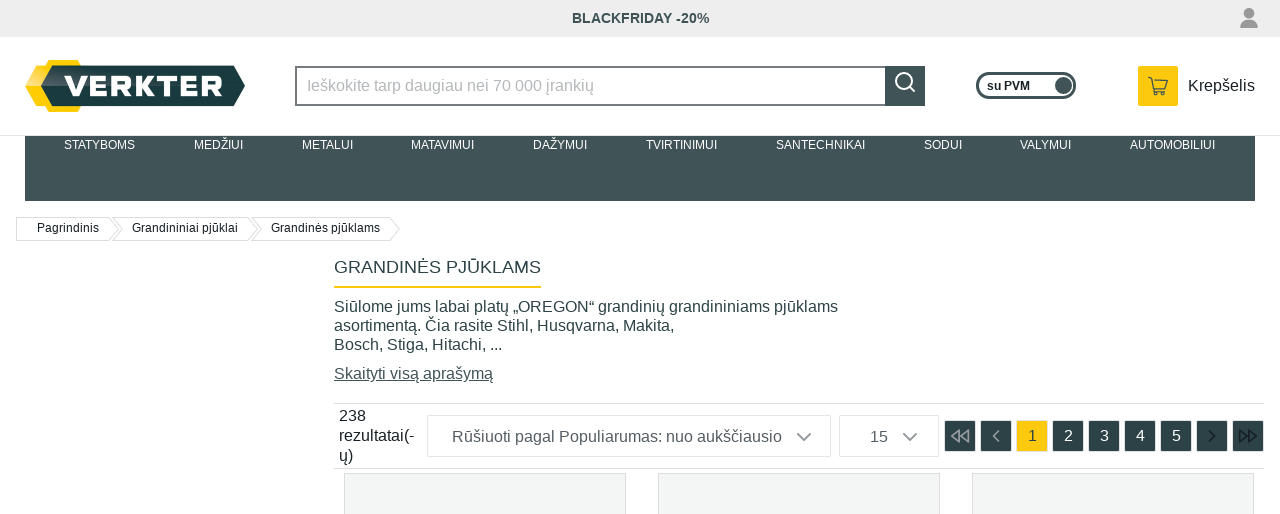

--- FILE ---
content_type: text/html; charset=utf-8
request_url: https://www.irankiai.lt/grandininiai-pjuklai/grandines-pjuklams?limit=24
body_size: 70325
content:
<!DOCTYPE html><html lang="en-US" data-image-optimizing-origin="auto" data-media-backend="https://www.verkter.com/media/" data-scroll-lock="" style="--vh:10px;"><head><base href="https://www.irankiai.lt/grandininiai-pjuklai"><meta charset="utf-8"><meta http-equiv="X-UA-Compatible" content="IE=edge"><meta name="viewport" content="width=device-width,initial-scale=1"><meta name="theme-color" content="#ff6334"><meta https-equiv="Content-Security-Policy" content="default-src *;"><link rel="manifest" href="/manifest.json"><link rel="icon" href="/venia-static/favicon.ico"><link rel="shortcut icon" href="/venia-static/favicon.ico"><link rel="stylesheet" type="text/css" media="all" href="/venia-static/css/bootstrap.css"><link rel="apple-touch-icon" href="/venia-static/favicon.ico"><link rel="apple-touch-icon" sizes="180x180" href="/venia-static/favicon.ico"><link rel="preconnect" href=""><style type="text/css">/* vietnamese */
    @font-face {
      font-family: 'Muli';
      font-style: normal;
      font-weight: 400;
      font-display: swap;
      src: url(https://fonts.gstatic.com/s/muli/v20/7Aulp_0qiz-aVz7u3PJLcUMYOFnOkEk40e6fwniDtzNAAw.woff) format('woff');
      unicode-range: U+0102-0103, U+0110-0111, U+0128-0129, U+0168-0169, U+01A0-01A1, U+01AF-01B0, U+1EA0-1EF9, U+20AB;
    }

    /* latin-ext */
    @font-face {
      font-family: 'Muli';
      font-style: normal;
      font-weight: 400;
      font-display: swap;
      src: url(https://fonts.gstatic.com/s/muli/v20/7Aulp_0qiz-aVz7u3PJLcUMYOFnOkEk50e6fwniDtzNAAw.woff) format('woff');
      unicode-range: U+0100-024F, U+0259, U+1E00-1EFF, U+2020, U+20A0-20AB, U+20AD-20CF, U+2113, U+2C60-2C7F, U+A720-A7FF;
    }

    /* latin */
    @font-face {
      font-family: 'Muli';
      font-style: normal;
      font-weight: 400;
      font-display: swap;
      src: url(https://fonts.gstatic.com/s/muli/v20/7Aulp_0qiz-aVz7u3PJLcUMYOFnOkEk30e6fwniDtzM.woff) format('woff');
      unicode-range: U+0000-00FF, U+0131, U+0152-0153, U+02BB-02BC, U+02C6, U+02DA, U+02DC, U+2000-206F, U+2074, U+20AC, U+2122, U+2191, U+2193, U+2212, U+2215, U+FEFF, U+FFFD;
    }

    /* vietnamese */
    @font-face {
      font-family: 'Muli';
      font-style: normal;
      font-weight: 600;
      font-display: swap;
      src: url(https://fonts.gstatic.com/s/muli/v20/7Aulp_0qiz-aVz7u3PJLcUMYOFkQl0k40e6fwniDtzNAAw.woff) format('woff');
      unicode-range: U+0102-0103, U+0110-0111, U+0128-0129, U+0168-0169, U+01A0-01A1, U+01AF-01B0, U+1EA0-1EF9, U+20AB;
    }

    /* latin-ext */
    @font-face {
      font-family: 'Muli';
      font-style: normal;
      font-weight: 600;
      font-display: swap;
      src: url(https://fonts.gstatic.com/s/muli/v20/7Aulp_0qiz-aVz7u3PJLcUMYOFkQl0k50e6fwniDtzNAAw.woff) format('woff');
      unicode-range: U+0100-024F, U+0259, U+1E00-1EFF, U+2020, U+20A0-20AB, U+20AD-20CF, U+2113, U+2C60-2C7F, U+A720-A7FF;
    }

    /* latin */
    @font-face {
      font-family: 'Muli';
      font-style: normal;
      font-weight: 600;
      font-display: swap;
      src: url(https://fonts.gstatic.com/s/muli/v20/7Aulp_0qiz-aVz7u3PJLcUMYOFkQl0k30e6fwniDtzM.woff) format('woff');
      unicode-range: U+0000-00FF, U+0131, U+0152-0153, U+02BB-02BC, U+02C6, U+02DA, U+02DC, U+2000-206F, U+2074, U+20AC, U+2122, U+2191, U+2193, U+2212, U+2215, U+FEFF, U+FFFD;
    }

    /* vietnamese */
    @font-face {
      font-family: 'Muli';
      font-style: normal;
      font-weight: 700;
      font-display: swap;
      src: url(https://fonts.gstatic.com/s/muli/v20/7Aulp_0qiz-aVz7u3PJLcUMYOFkpl0k40e6fwniDtzNAAw.woff) format('woff');
      unicode-range: U+0102-0103, U+0110-0111, U+0128-0129, U+0168-0169, U+01A0-01A1, U+01AF-01B0, U+1EA0-1EF9, U+20AB;
    }

    /* latin-ext */
    @font-face {
      font-family: 'Muli';
      font-style: normal;
      font-weight: 700;
      font-display: swap;
      src: url(https://fonts.gstatic.com/s/muli/v20/7Aulp_0qiz-aVz7u3PJLcUMYOFkpl0k50e6fwniDtzNAAw.woff) format('woff');
      unicode-range: U+0100-024F, U+0259, U+1E00-1EFF, U+2020, U+20A0-20AB, U+20AD-20CF, U+2113, U+2C60-2C7F, U+A720-A7FF;
    }

    /* latin */
    @font-face {
      font-family: 'Muli';
      font-style: normal;
      font-weight: 700;
      font-display: swap;
      src: url(https://fonts.gstatic.com/s/muli/v20/7Aulp_0qiz-aVz7u3PJLcUMYOFkpl0k30e6fwniDtzM.woff) format('woff');
      unicode-range: U+0000-00FF, U+0131, U+0152-0153, U+02BB-02BC, U+02C6, U+02DA, U+02DC, U+2000-206F, U+2074, U+20AC, U+2122, U+2191, U+2193, U+2212, U+2215, U+FEFF, U+FFFD;
    }

    /* latin-ext */
    @font-face {
      font-family: 'Source Serif Pro';
      font-style: normal;
      font-weight: 600;
      font-display: swap;
      src: local('Source Serif Pro Semibold'), local('SourceSerifPro-Semibold'), url(https://fonts.gstatic.com/s/sourceserifpro/v7/neIXzD-0qpwxpaWvjeD0X88SAOeasasatSKqxKcsdrOPbQ.woff2) format('woff2');
      unicode-range: U+0100-024F, U+0259, U+1E00-1EFF, U+2020, U+20A0-20AB, U+20AD-20CF, U+2113, U+2C60-2C7F, U+A720-A7FF;
    }

    /* latin */
    @font-face {
      font-family: 'Source Serif Pro';
      font-style: normal;
      font-weight: 600;
      font-display: swap;
      src: local('Source Serif Pro Semibold'), local('SourceSerifPro-Semibold'), url(https://fonts.gstatic.com/s/sourceserifpro/v7/neIXzD-0qpwxpaWvjeD0X88SAOeasasatSyqxKcsdrM.woff2) format('woff2');
      unicode-range: U+0000-00FF, U+0131, U+0152-0153, U+02BB-02BC, U+02C6, U+02DA, U+02DC, U+2000-206F, U+2074, U+20AC, U+2122, U+2191, U+2193, U+2212, U+2215, U+FEFF, U+FFFD;
    }</style><style type="text/css">.transform-component-module_wrapper__1_Fgj {
  position: relative;
  width: -moz-fit-content;
  width: fit-content;
  height: -moz-fit-content;
  height: fit-content;
  overflow: hidden;
  -webkit-touch-callout: none; /* iOS Safari */
  -webkit-user-select: none; /* Safari */
  -khtml-user-select: none; /* Konqueror HTML */
  -moz-user-select: none; /* Firefox */
  -ms-user-select: none; /* Internet Explorer/Edge */
  user-select: none;
  margin: 0;
  padding: 0;
}
.transform-component-module_content__2jYgh {
  display: flex;
  flex-wrap: wrap;
  width: -moz-fit-content;
  width: fit-content;
  height: -moz-fit-content;
  height: fit-content;
  margin: 0;
  padding: 0;
  transform-origin: 0% 0%;
}
.transform-component-module_content__2jYgh img {
  pointer-events: none;
}
</style><style>.icon-root-2x9 {
    align-items: center;
    display: inline-flex;
    justify-content: center;
    touch-action: manipulation;
    position: relative;
}

.icon-icon-_rq {
    fill: var(--fill, none);
    stroke: var(--stroke, rgb(var(--venia-global-color-text)));
}

@media (min-width: 641px) {
    .icon-icon_desktop-3aj {
        width: 28px;
        height: 28px;
    }
}
.indicator-root-ni3 {
    align-content: center;
    align-items: center;
    display: grid;
    gap: 3rem;
    height: calc(100% - 3rem);
    justify-content: center;
    justify-items: center;
    margin: 3rem 0;
    width: 100%;
}

.indicator-indicator-3Ut {
    height: 30px;
    margin: unset;
}

.indicator-global-1cz {
    position: inherit;
    top: 0;
    left: 0;
    margin: 0;
    height: 50vh;
    width: 100%;
}

.indicator-message-Pb8 {
    color: rgb(var(--venia-global-color-text-alt));
    font-size: 1rem;
    letter-spacing: 0.25rem;
    text-transform: uppercase;
}

.indicator-indicator-3Ut {
    animation-direction: alternate;
    animation-duration: 1.5s;
    animation-iteration-count: infinite;
    animation-name: indicator-pulse-9ki;
    animation-timing-function: cubic-bezier(0.4, 0, 0.2, 1);
}

@keyframes indicator-pulse-9ki {
    0% {
        filter: grayscale(1);
        transform: scale(0.75) rotate(-540deg);
    }
    100% {
        filter: grayscale(0);
        transform: scale(1) rotate(0deg);
    }
}
.spinner-root-3al {
    animation: spinner-spin-33P 1920ms linear infinite;
    grid-area: primary;
}

.spinner-indicator-3hf {
    --stroke: rgb(var(--venia-global-color-text-hint));
}

@media (min-width: 641px) {
    .spinner-root-3al {
        justify-self: start;
        margin-left: 0.5rem;
        grid-area: secondary;
    }
}

@media (min-width: 1024px) {
    .spinner-root-3al {
        grid-column: 2 / 3;
    }
}

@keyframes spinner-spin-33P {
    0% {
        transform: rotate(0deg);
    }
    100% {
        transform: rotate(360deg);
    }
}
.clickable-root-1HB {
    align-items: center;
    cursor: pointer;
    display: inline-flex;
    justify-content: center;
    line-height: 1;
    pointer-events: auto;
    text-align: center;
}
.button-root-17M {
    --stroke: var(--venia-brand-color-1-700);
    background: none;
    border-color: #405357;
    border-style: solid;
    border-width: 2px;
    color: rgb(var(--stroke));
    font-size: var(--venia-global-fontSize-100);
    font-weight: var(--venia-global-fontWeight-bold);
    line-height: 1.25rem;
    max-width: 100%;
    min-width: 10rem;
    min-height: 2.5rem;
    outline: none;
    padding: calc(0.5rem + 1px) 1.5rem calc(0.5rem - 1px);
    text-transform: uppercase;
    transition-duration: 256ms;
    transition-property: background-color, border-color, color;
    transition-timing-function: var(--venia-global-anim-standard);
}

.button-root-17M:hover {
    --stroke: var(--venia-brand-color-1-800);
}

.button-root-17M:focus {
    /* box-shadow: -6px 6px rgb(var(--venia-brand-color-1-100)); */
}

.button-root-17M:active {
    transition-duration: 128ms;
    --stroke: var(--venia-brand-color-1-800);
}

/**
 * Some browsers retain the :hover state after a click, this ensures if a button becomes disabled after
 * being clicked it will be visually disabled.
 */
.button-root-17M:disabled,
.button-root-17M:hover:disabled {
    pointer-events: none;
    --stroke: var(--venia-global-color-gray-400);
}

.button-content-3wD {
    align-items: center;
    display: inline-grid;
    gap: 0.35rem;
    grid-auto-flow: column;
    justify-content: center;
    justify-items: center;
}

/* derived classes */
.button-root_lowPriority-3lq {
    --stroke: var(--venia-global-color-gray-700);
}

.button-root_lowPriority-3lq:hover {
    --stroke: var(--venia-global-color-gray-900);
}

.button-root_lowPriorityNegative-267 {
    --stroke: var(--venia-global-color-red-700);
}

.button-root_lowPriorityNegative-267:hover {
    --stroke: var(--venia-global-color-red-800);
}

.button-root_normalPriority-F4F {
    background-color: #fcc90f;
    border-color: #fcc90f;
    color: #405357;
}

.button-root_normalPriority-F4F:hover {
    background-color: #f7c50d;
    border-color: #f7c50d;
}

.button-root_normalPriorityNegative-3Op {
    --stroke: var(--venia-global-color-red-700);
}

.button-root_normalPriorityNegative-3Op:hover {
    --stroke: var(--venia-global-color-red-800);
}

.button-root_highPriority-1Zl {
    background-color: #405357;
    color: rgb(var(--venia-global-color-gray-50));
}

.button-root_highPriorityNegative-2L6 {
    --stroke: var(--venia-global-color-red-700);
}

.button-root_highPriorityNegative-2L6:hover {
    --stroke: var(--venia-global-color-red-800);
}

.button-loading-1HY {
    align-items: center !important;
    cursor: not-allowed !important;
    display: flex !important;
    justify-content: center !important;
}

.button-loadingContent-10W {
    align-items: center;
    display: inline-grid;
    grid-gap: 0.5rem;
    grid-template-columns: auto auto;
    justify-content: center;
}

.button-spinnerRoot-37F {
    animation: button-spin-1u3 1s linear infinite;
    transform: scale(0.7);
}

.button-spinnerIndicator-2u2 {
    --stroke: currentColor;
}

@keyframes button-spin-1u3 {
    0% {
        transform: rotate(0deg);
    }
    100% {
        transform: rotate(360deg);
    }
}
.errorView-root-2Di {
    background: var(--backroundImageUrl);
    background-size: cover;
    height: 600px;
    padding: 1rem;

    display: grid;
    /* two column grid because the "hangers" are on the right side of the page */
    grid-template: 'content .';
    align-content: center;
}

.errorView-content-DR- {
    grid-area: content;
    display: grid;
    grid-gap: 2rem;
    text-align: center;
    color: white;
}

.errorView-header-3Su {
    font-size: var(--venia-global-fontSize-1000);
    font-weight: var(--venia-global-fontWeight-semibold);
}

.errorView-message-1iE {
    line-height: var(--venia-global-lineHeight-200);
}

.errorView-actionsContainer-12e {
}

@media (max-width: 640px) {
    .errorView-root-2Di {
        background-image: var(--mobileBackgroundImageUrl);
        /* two row grid because the "hangers" are on the top of the page */
        grid-template-rows: 1fr 1fr;
        grid-template-areas:
            '.'
            'content';
    }

    .errorView-content-DR- {
        align-content: start;
        grid-gap: 1rem;
    }

    .errorView-message-1iE {
        /* add a little space so the button is centered below the message */
        padding-bottom: 1.5rem;
    }
}
.button-root-17M {
    --stroke: var(--venia-brand-color-1-700);
    background: none;
    border-color: #405357;
    border-style: solid;
    border-width: 2px;
    color: rgb(var(--stroke));
    font-size: var(--venia-global-fontSize-100);
    font-weight: var(--venia-global-fontWeight-bold);
    line-height: 1.25rem;
    max-width: 100%;
    min-width: 10rem;
    min-height: 2.5rem;
    outline: none;
    padding: calc(0.5rem + 1px) 1.5rem calc(0.5rem - 1px);
    text-transform: uppercase;
    transition-duration: 256ms;
    transition-property: background-color, border-color, color;
    transition-timing-function: var(--venia-global-anim-standard);
}

.button-root-17M:hover {
    --stroke: var(--venia-brand-color-1-800);
}

.button-root-17M:focus {
    /* box-shadow: -6px 6px rgb(var(--venia-brand-color-1-100)); */
}

.button-root-17M:active {
    transition-duration: 128ms;
    --stroke: var(--venia-brand-color-1-800);
}

/**
 * Some browsers retain the :hover state after a click, this ensures if a button becomes disabled after
 * being clicked it will be visually disabled.
 */
.button-root-17M:disabled,
.button-root-17M:hover:disabled {
    pointer-events: none;
    --stroke: var(--venia-global-color-gray-400);
}

.button-content-3wD {
    align-items: center;
    display: inline-grid;
    gap: 0.35rem;
    grid-auto-flow: column;
    justify-content: center;
    justify-items: center;
}

/* derived classes */
.button-root_lowPriority-3lq {
    --stroke: var(--venia-global-color-gray-700);
}

.button-root_lowPriority-3lq:hover {
    --stroke: var(--venia-global-color-gray-900);
}

.button-root_lowPriorityNegative-267 {
    --stroke: var(--venia-global-color-red-700);
}

.button-root_lowPriorityNegative-267:hover {
    --stroke: var(--venia-global-color-red-800);
}

.button-root_normalPriority-F4F {
    background-color: #fcc90f;
    border-color: #fcc90f;
    color: #405357;
}

.button-root_normalPriority-F4F:hover {
    background-color: #f7c50d;
    border-color: #f7c50d;
}

.button-root_normalPriorityNegative-3Op {
    --stroke: var(--venia-global-color-red-700);
}

.button-root_normalPriorityNegative-3Op:hover {
    --stroke: var(--venia-global-color-red-800);
}

.button-root_highPriority-1Zl {
    background-color: #405357;
    color: rgb(var(--venia-global-color-gray-50));
}

.button-root_highPriorityNegative-2L6 {
    --stroke: var(--venia-global-color-red-700);
}

.button-root_highPriorityNegative-2L6:hover {
    --stroke: var(--venia-global-color-red-800);
}

.button-loading-1HY {
    align-items: center !important;
    cursor: not-allowed !important;
    display: flex !important;
    justify-content: center !important;
}

.button-loadingContent-10W {
    align-items: center;
    display: inline-grid;
    grid-gap: 0.5rem;
    grid-template-columns: auto auto;
    justify-content: center;
}

.button-spinnerRoot-37F {
    animation: button-spin-1u3 1s linear infinite;
    transform: scale(0.7);
}

.button-spinnerIndicator-2u2 {
    --stroke: currentColor;
}

@keyframes button-spin-1u3 {
    0% {
        transform: rotate(0deg);
    }
    100% {
        transform: rotate(360deg);
    }
}
.checkbox-root-1vJ {
    --stroke: var(--venia-global-color-gray-600);
    align-items: center;
    color: rgb(var(--venia-global-color-gray-900));
    display: grid;
    gap: calc(0.875rem - 5px);
    grid-auto-flow: column;
    grid-template-areas: 'input label';
    grid-template-columns: min-content 1fr;
    justify-items: center;
    line-height: 1.5rem;
}

/* .input {
    -webkit-appearance: none;
    background: none;
    border: 2px solid transparent;
    border-radius: 4px;
    cursor: pointer;
    grid-area: input;
    height: 1.5rem;
    width: 1.5rem;
} */

.checkbox-icon-3mn {
    grid-area: input;
    height: 1.5rem;
    pointer-events: none;
    width: 1.5rem;
}

.checkbox-icon-3mn svg {
    /* stroke: rgb(var(--stroke)); */
}

.checkbox-label-1cy {
    cursor: pointer;
    font-size: var(--venia-typography-body-M-fontSize);
    grid-area: label;
    justify-self: start;
}

.checkbox-input-33X:disabled {
    cursor: default;
}

/* When the input is disabled, update the cursor on the sibling label element. */
.checkbox-input-33X:disabled ~ .checkbox-label-1cy {
    cursor: default;
}

.checkbox-input-33X:checked:enabled + .checkbox-icon-3mn {
    --stroke: var(--venia-brand-color-1-700);
}

.checkbox-input-33X:active:enabled,
.checkbox-input-33X:focus:enabled {
    /* box-shadow: -3px 3px rgb(var(--venia-brand-color-1-100)); */
    outline: none;
}
.radio-root-1CC {
    align-items: center;
    color: rgb(var(--venia-global-color-gray-900));
    display: grid;
    gap: 0.75rem;
    grid-auto-flow: column;
    grid-template-areas: 'input label';
    grid-template-columns: min-content 1fr;
    margin: 0;
    justify-items: center;
    line-height: 1.5rem;
}

.radio-input-WO- {
    -webkit-appearance: none;
    background: none;
    background-clip: content-box;
    border: 7px solid transparent;
    border-radius: 50%;
    grid-area: input;
    height: 1.5rem;
    margin: 0;
    width: 1.5rem;
    z-index: 2;
}

.radio-icon-5aJ {
    grid-area: input;
    height: 1.5rem;
    width: 1.5rem;
    z-index: 1;
}

.radio-icon-5aJ svg {
    stroke: rgb(var(--venia-global-color-gray-600));
}

.radio-label-3D4 {
    font-size: var(--venia-typography-body-S-fontSize);
    grid-area: label;
    justify-self: start;
}

.radio-input-WO-:checked {
    background-color: rgb(var(--venia-brand-color-1-700));
}

.radio-input-WO-:checked + .radio-icon-5aJ svg {
    stroke: rgb(var(--venia-brand-color-1-700));
}

.radio-input-WO-:active,
.radio-input-WO-:focus {
    box-shadow: -3px 3px rgb(var(--venia-brand-color-1-100));
    outline: none;
}
.field-root-ffA {
    color: rgb(var(--venia-global-color-text));
    display: grid;
    align-content: start;
}

.field-label-2Ss {
    align-items: center;
    display: flex;
    font-size: 1rem;
    font-weight: var(--venia-global-fontWeight-semibold);
    justify-content: space-between;
    line-height: 1rem;
    padding: 0.5625rem 0.125rem;
    min-height: 2.125rem;
}

.field-input-3CJ {
    background: white;
    border: 2px solid rgb(var(--venia-global-color-gray-600));
    color: rgb(var(--venia-global-color-text));
    display: inline-flex;
    flex: 0 0 100%;
    font-size: 1rem;
    height: 2.5rem;
    margin: 0;
    max-width: 100%;
    padding: calc(0.375rem - 1px) calc(0.625rem - 1px);
    width: 100%;
    -webkit-appearance: none;
}

.field-optional-1pS {
    color: rgb(var(--venia-global-color-gray-700));
    font-size: var(--venia-global-fontSize-100);
    font-weight: var(--venia-global-fontWeight-normal);
}
.textArea-input-26f {
    height: auto;
    max-width: 100%;
    min-width: 100%;
    padding: 12px 15px;
}
.textInput-input-1mC {
}

.textInput-input-1mC:disabled {
    color: rgb(var(--venia-global-color-gray-darker));
}

.textInput-input_error-mvE {
    border-color: rgb(var(--venia-global-color-red-400));
}
.shimmer-root-1XI {
    position: relative;
    display: inline-block;
    overflow: hidden;
    background: rgb(var(--venia-global-color-gray));
    pointer-events: none;
}

.shimmer-root-1XI::before {
    content: '';
    position: absolute;
    top: 0;
    left: 0;
    width: var(--venia-global-maxWidth);
    height: 100%;
    background: linear-gradient(
            to right,
            rgb(var(--venia-global-color-gray-50) / 0%) 0%,
            rgb(var(--venia-global-color-gray-50)) 40%,
            rgb(var(--venia-global-color-gray-50) / 0%) 80%,
            rgb(var(--venia-global-color-gray-50) / 0%) 100%
        )
        no-repeat;
    background-size: var(--venia-global-maxWidth) 100%;
    -webkit-animation-name: shimmer-shimmerAnimation--01;
    -webkit-animation-duration: 1s;
    -webkit-animation-timing-function: linear;
    -webkit-animation-iteration-count: infinite;
    -webkit-animation-fill-mode: forwards;
    will-change: transform;
}

.shimmer-root_rectangle-3r- {
    min-height: var(--venia-typography-body-M-fontSize);
}

.shimmer-root_button-1yj {
    border: none;
}

.shimmer-root_checkbox-1Yz {
    border: none;
}

.shimmer-root_radio-2Pb {
    border: none;
}

.shimmer-root_textArea-2Iq {
    min-height: 6.75rem;
    border: none;
}

.shimmer-root_textInput-UWd {
    border: none;
}

@-webkit-keyframes shimmer-shimmerAnimation--01 {
    0% {
        transform: translateX(-100%);
    }

    100% {
        transform: translateX(100%);
    }
}
.breadcrumbs-root-3nF {
    margin-left: 1rem;
    margin-top: 1rem;
    font-size: 0.875rem;

    height: 0.875rem;

    overflow: hidden;
    text-overflow: ellipsis;
    white-space: nowrap;
    box-sizing: border-box;
}

.breadcrumbs-root-3nF:first-child:hover {
    border-color: #fcc90f;
}

.breadcrumbs-root-3nF:first-child.breadcrumbs-arrow-1Qd:before {
    background: none;
}

.breadcrumbs-text-3Hj {
    padding: 0.25rem;
}

.breadcrumbs-arrow-1Qd {
    display: inline-block;
    position: relative;
    border-top: 1px solid #ddd;
    border-bottom: 1px solid #ddd;
    border-left: 1px solid #ddd;
    height: 24px;
    line-height: 21px;
    margin-right: 3px;
    padding: 0 10px 0 20px;
    font-size: 0.75rem;
}

.breadcrumbs-divider-3VG + .breadcrumbs-arrow-1Qd:before,
.breadcrumbs-arrow-1Qd:after {
    position: absolute;
    content: '';
    background: url(/icon-sprite-fst.png) no-repeat -137px -212px;
    width: 10px;
    height: 24px;
}

.breadcrumbs-arrow-1Qd:before {
    top: -1px;
    left: 1px;
}

.breadcrumbs-arrow-1Qd:after {
    top: -1px;
    right: -10px;
}

.breadcrumbs-divider-3VG + .breadcrumbs-arrow-1Qd {
    border-left: none;
}

.breadcrumbs-hoverable-1YT:hover.breadcrumbs-arrow-1Qd,
.breadcrumbs-hoverable-1YT:hover.breadcrumbs-arrow-1Qd::before {
    color: #fcc90f;
    border-color: #fcc90f;
}

.breadcrumbs-hoverable-1YT:hover.breadcrumbs-arrow-1Qd::after,
.breadcrumbs-hoverable-1YT:hover.breadcrumbs-arrow-1Qd::before {
    background: url(/breadcrumbs-right-hover-3xE.png)
        no-repeat;
}

@media (min-width: 640px) {
    .breadcrumbs-divider-3VG {
        width: 40px;
        height: 23px;
        text-indent: -999em;
        display: inline-flex;
        position: absolute;
        border-radius: 2px;
        margin-right: 10px;
        z-index: -1;
        float: left;
    }
}

@media (max-width: 640px) {
    .breadcrumbs-root-3nF {
        margin-left: 1rem;
        margin-top: 1rem;
        font-size: 0.875rem;

        /* Permanent height to prevent pop-in. */
        height: 0.875rem;

        /* Show ellipses when overflowing. */
        overflow: hidden;
        text-overflow: ellipsis;
        white-space: nowrap;
    }

    .breadcrumbs-arrow-1Qd {
        border: none;
    }

    .breadcrumbs-arrow-1Qd:before,
    .breadcrumbs-arrow-1Qd:after {
        display: none;
        opacity: 0;
    }

    .breadcrumbs-text-3Hj {
        padding: 0.25rem;
    }

    .breadcrumbs-divider-3VG {
    }

    .breadcrumbs-link-2eo {
        text-decoration: underline;
    }

    .breadcrumbs-currentCategory-CqT {
    }
}
.shimmer-root-1XI {
    position: relative;
    display: inline-block;
    overflow: hidden;
    background: rgb(var(--venia-global-color-gray));
    pointer-events: none;
}

.shimmer-root-1XI::before {
    content: '';
    position: absolute;
    top: 0;
    left: 0;
    width: var(--venia-global-maxWidth);
    height: 100%;
    background: linear-gradient(
            to right,
            rgb(var(--venia-global-color-gray-50) / 0%) 0%,
            rgb(var(--venia-global-color-gray-50)) 40%,
            rgb(var(--venia-global-color-gray-50) / 0%) 80%,
            rgb(var(--venia-global-color-gray-50) / 0%) 100%
        )
        no-repeat;
    background-size: var(--venia-global-maxWidth) 100%;
    -webkit-animation-name: shimmer-shimmerAnimation--01;
    -webkit-animation-duration: 1s;
    -webkit-animation-timing-function: linear;
    -webkit-animation-iteration-count: infinite;
    -webkit-animation-fill-mode: forwards;
    will-change: transform;
}

.shimmer-root_rectangle-3r- {
    min-height: var(--venia-typography-body-M-fontSize);
}

.shimmer-root_button-1yj {
    border: none;
}

.shimmer-root_checkbox-1Yz {
    border: none;
}

.shimmer-root_radio-2Pb {
    border: none;
}

.shimmer-root_textArea-2Iq {
    min-height: 6.75rem;
    border: none;
}

.shimmer-root_textInput-UWd {
    border: none;
}

@-webkit-keyframes shimmer-shimmerAnimation--01 {
    0% {
        transform: translateX(-100%);
    }

    100% {
        transform: translateX(100%);
    }
}
.filterModalOpenButton-filterButton-3kT {
    min-width: 6.25rem;
    width: 100%;
    background-color: #405357;
    color: white;
}

.filterModalOpenButton-filterButton-3kT:focus {
    box-shadow: none;
}

@media (min-width: 1024px) {
    .filterModalOpenButton-filterButton-3kT {
        display: none;
    }
}
.filterModalOpenButton-shimmer-filterButtonShimmer-3oy {
}
.filterSidebar-root-3TH {
    --borderColor: var(--venia-global-color-border);
    background-color: white;
    bottom: 0;
    /* display: none; */
    grid-template-rows: 1fr 7rem;
    max-width: 360px;
    width: 100%;
    z-index: 3;
}

.filterSidebar-body-3wX {
    /* overflow: hidden; */
}

.filterSidebar-header-17v {
    display: flex;
    justify-content: space-between;
    padding: 0.9rem 1.25rem 0;
}

.filterSidebar-headerTitle--Ot {
    /*display: flex;*/
    display: none;
    align-items: center;
    font-size: var(--venia-global-typography-heading-L-fontSize);
    line-height: 0.875rem;
}

.filterSidebar-action-cBm {
    display: none;
}

.filterSidebar-action-cBm button {
    font-size: var(--venia-typography-body-S-fontSize);
    text-decoration: none;
}

.filterSidebar-actionActive-3bp {
    display: block;
}

.filterSidebar-blocks-BxH {
    padding: 1rem 1.25rem 0;
}

.filterSidebar-blocks-BxH > li:last-child {
    border-bottom: 2px solid rgb(var(--borderColor));
    padding-bottom: 16px;
}

.filterSidebar-clear-1AI {
    align-items: center;
    background-color: rgb(var(--venia-global-color-gray-700));
    border-radius: 6px;
    color: rgb(var(--venia-global-color-gray-50));
    display: inline-grid;
    font-weight: var(--venia-global-fontWeight-semibold);
    gap: 0.5rem;
    grid-auto-flow: column;
    justify-content: center;
    min-height: 2.5rem;
    padding: 0.625rem 0.75rem 0.625rem 0.5rem;
    white-space: nowrap;
}

.filterSidebar-icon-d5t {
    stroke: #ffffff;
}

@media (min-width: 1024px) {
    .filterSidebar-root-3TH {
        /* display: grid; */
    }
}
.image-root-2Qz {
    /*
     * For customization, we provide an empty root.
     * These styles will be applied to the image container.
     */
}

.image-container-2U5 {
    position: relative;
}

.image-image-vYj {
    /*
     * For customization, we provide an empty image class.
     * These styles will be applied directly to the image itself.
     */
}

.image-loaded-3O9 {
    position: absolute;
    top: 0;
    left: 0;
    visibility: visible;
    bottom: 0;
    margin: auto;
    height: 100%;
    object-fit: contain;
}

.image-notLoaded-30T {
    visibility: hidden;
}

.image-placeholder-1mM {
    background-color: rgb(var(--venia-global-color-gray));
    position: relative;
    top: 0;
    left: 0;
}

.image-placeholder_layoutOnly-1jH {
    background-color: unset;
}
.image-root-2Qz {
    /*
     * For customization, we provide an empty root.
     * These styles will be applied to the image container.
     */
}

.image-container-2U5 {
    position: relative;
}

.image-image-vYj {
    /*
     * For customization, we provide an empty image class.
     * These styles will be applied directly to the image itself.
     */
}

.image-loaded-3O9 {
    position: absolute;
    top: 0;
    left: 0;
    visibility: visible;
    bottom: 0;
    margin: auto;
    height: 100%;
    object-fit: contain;
}

.image-notLoaded-30T {
    visibility: hidden;
}

.image-placeholder-1mM {
    background-color: rgb(var(--venia-global-color-gray));
    position: relative;
    top: 0;
    left: 0;
}

.image-placeholder_layoutOnly-1jH {
    background-color: unset;
}
.item-root-2AI {
    align-content: center;
    display: flex;
    flex-direction: column;
    flex: 0 1 calc(33% - 0.5rem);
    border: 1px solid #ddd;
    margin: 4px 0;
    justify-content: space-between;
    padding-bottom: 1rem;
    background: white;
}

.item-root-2AI:hover {
    box-shadow: 0px 1px 6px 0px rgb(0 0 0 / 30%);
}

.item-taxes-1rM {
    margin-left: 5px;
    color: #666;
    font-size: 75%;
    align-self: center;
}

.item-images-2Jh {
    width: 100%;
    max-height: 277px;
    -webkit-user-select: none;
    -khtml-user-select: none;
    -moz-user-select: none;
    -o-user-select: none;
    user-select: none;
    position: relative;
}

.item-imageContainer-2bp {
    height: 100%;
}

.item-image-3Wd {
    display: block;
    height: 100%;
    object-fit: contain;
    transition: opacity 200ms ease-out;
    width: 100%;
}

.item-imageLoaded-2Dq {
    opacity: 1;
}

.item-imageNotLoaded-g2z {
    opacity: 0;
}

.item-imagePlaceholder-3Ns {
    background-color: rgb(var(--venia-global-color-gray));
}

.item-ghostBlock-L6P {
    height: 32px;
    width: 61.28px;
}

.item-actionsContainer-2rd > a:empty {
    margin: 0;
}

.item-actionsContainer-2rd:empty {
    display: none;
}

.item-description-2pq {
    padding: 0 15px;
}

.item-name-1cZ {
    font-weight: 400;
    font-size: 16px;
    line-height: 19px;
    overflow: hidden;
    text-overflow: ellipsis;
    display: -webkit-box;
    -webkit-line-clamp: 2;
    -webkit-box-orient: vertical;
    overflow: hidden;
    text-overflow: ellipsis;
    min-height: 38px;
}

.item-name-1cZ:hover {
    color: #fcc90f;
}

.item-priceWrapper-Cyj {
    margin-top: 20px;
}

.item-actions-2ao {
    display: flex;
    justify-content: flex-start;
    gap: 10px;
    margin-top: 13px;
    flex-wrap: wrap;
}

.item-price-1Qq {
    color: crimson;
    font-size: 16;
    min-height: 1rem;
}

.item-unavailableContainer-n3g {
    align-items: center;
    background-color: rgb(var(--venia-global-color-gray));
    color: rgb(var(--venia-global-color-gray-700));
    column-gap: 0.5rem;
    display: grid;
    font-style: italic;
    grid-auto-flow: column;
    justify-content: start;
    padding: 0.188rem;
    width: 85%;
    font-size: var(--venia-global-fontSize-100);
}

.item-inStokBtn-11x {
    grid-area: inStokBtn;
}

.item-comparBtn-3-d {
    grid-area: comparBtn;
    justify-self: center;
    text-transform: uppercase;
    border: 1px solid #2c4246;
    padding-left: 30px;
    padding-right: 13px;
    height: 32px;
    width: 45px;
    line-height: 32px;
    float: left;
    position: relative;
    margin-left: 10px;
    font-weight: 700;
    white-space: nowrap;
    margin-bottom: 1em;
    background: #2c4246 url(/icon-sprite-fst.png) no-repeat;
    background-position: -26px -85px;
}

/* second style */
.item-rootSecond-2lK {
    display: grid;
    grid-template-columns: 0.2fr 1fr;
    gap: 0px 0px;
    grid-template-areas: 'imageSecond allContent';
    border: 1px solid #ddd;
    margin: 4px 0;
}

.item-actionsContainerList-29k {
    display: flex;
    grid-template-columns: 0.5fr 1fr 1fr;
    grid-template-rows: 1fr;
    gap: 0px 0px;
    grid-template-areas: 'cartBtn inStokBtn comparBtn';
    padding-left: 0.5rem;
    justify-content: flex-start;
}

.item-imageSecond-PQq {
    grid-area: ImageSecond;
    padding: 5px;
}

.item-allContent-1Rc {
    grid-area: allContent;
}

.item-priceList-3V3 {
    color: crimson;
    font-size: 16;
    min-height: 1rem;
    padding-left: 0.5rem;
}

/* second style */
.item-actionBtns-14q {
    grid-area: actionBtns;
}

.item-deliveryTitle-BeK {
    display: inline-block;
    padding: 6.5px 10px;
    font-size: 12px;
    font-family: Muli;
    color: #909090;
    font-weight: 600;
    font-weight: 400;
    font-size: 16px;
    line-height: 19px;
    letter-spacing: 0.03em;
    color: #405458;
    border: 1px solid #fcc90f;
    vertical-align: top;
    min-height: 34px;
}

@media (max-width: 640px) {
    .item-image-3Wd {
        display: block;
        /* height: 160px; */
        object-fit: contain;
        transition: opacity 200ms ease-out;
        /* width: 160px; */
    }

    .item-deliveryTitle-BeK {
        flex-basis: 100%;
        text-align: center;
    }

    .item-root-2AI {
        align-content: start;
        /* row-gap: 0.5rem; */
        border: 1px solid #ddd;
        margin: 0px 0;
        /* width: 179px;
        width: 101%;
        height: 100.5%; */
    }

    .item-rootSecond-2lK {
        display: grid;
        grid-template-columns: 0.5fr 1fr;
        gap: 0px 0px;
        grid-template-areas: 'imageSecond allContent';
        border: 1px solid #ddd;
        margin: 4px 0;
    }

    .item-imageSecond-PQq {
        grid-area: ImageSecond;
        padding: 5px;
        width: 100px;
    }

    .item-imageContainer-2bp {
        height: unset;
    }
}
.gallery-root-1o3 {
    line-height: 1;
}

.gallery-items-3dc {
    padding: 0 10px;
    display: grid;
    grid-template-columns: repeat(3, 31%);
    justify-content: space-between;
    flex-wrap: wrap;
    grid-area: items;
    gap: 2rem 3%;
    margin-bottom: 10px;
}

.gallery-items-3dc.gallery-list-3gz {
    grid-template-columns: repeat(1, 1fr);
}

/* second style */
.gallery-itemsSecondStyle-sAC {
    margin-bottom: 10px;

    display: block;
}

.gallery-ghostElement-3oz {
    flex: 0 1 calc(33% - 0.5rem);
}

@media (max-width: 700px) {
    .gallery-items-3dc {
        display: grid;
        /* grid-gap: 30px; */
        grid-template-columns: repeat(2, 47%);
        margin-bottom: 10px;
        margin-left: 0em;
        gap: 2rem 0;
    }

    .gallery-ghostElement-3oz {
        display: none;
    }
}
.icon-root-2x9 {
    align-items: center;
    display: inline-flex;
    justify-content: center;
    touch-action: manipulation;
    position: relative;
}

.icon-icon-_rq {
    fill: var(--fill, none);
    stroke: var(--stroke, rgb(var(--venia-global-color-text)));
}

@media (min-width: 641px) {
    .icon-icon_desktop-3aj {
        width: 28px;
        height: 28px;
    }
}
.productSort-root-3hp {
    position: relative;
    margin-left: 0.5rem;
    min-width: 125px;
}

.productSort-menu-s3B {
    position: absolute;
    z-index: 2;
    top: 110%;
    right: 0;
    min-width: 10rem;
    font-size: 1rem;
    color: black;
    text-align: left;
    list-style: none;
    background-color: #fff;
    background-clip: padding-box;
    border: 1px solid rgb(var(--venia-global-color-gray-dark));
    box-shadow: 0 1px 3px rgba(0, 0, 0, 0.2);
}

.productSort-menuItem-1vi {
    border-bottom: 1px solid rgb(var(--venia-global-color-gray-dark));
}

.productSort-menuItem-1vi:last-child {
    border-bottom: none;
}

.productSort-menuItem-1vi:hover {
    background-color: rgb(var(--venia-global-color-gray));
}

.productSort-sortButton-1Ii {
    min-width: 6.25rem;
    border: 1px solid #e6e6e6 !important;
    border-radius: 1px !important;
    width: 100%;
}

.productSort-sortButton-1Ii:hover {
    box-shadow: none;
}

.productSort-sortButton-1Ii:focus {
    box-shadow: none;
}

.productSort-desktopText-3QH {
    display: none;
}

.productSort-sortText-3y1 {
    white-space: nowrap;
    line-height: 24px;
    font-size: var(--venia-global-fontSize-200);
    min-width: 180px;
}

.productSort-desktopIconWrapper-1m8 {
    transform: translateX(10px);
}

.productSort-desktopIcon-2Vg {
    stroke: rgb(var(--venia-global-color-gray-500));
}

@media (min-width: 1024px) {
    .productSort-sortButton-1Ii {
        border-width: 2px;
        border-color: rgb(var(--venia-global-color-gray-500));
        border-radius: 6px;
        font-weight: var(--venia-global-fontWeight-normal);
        text-transform: none;
    }

    .productSort-mobileText-3n_ {
        display: none;
    }

    .productSort-desktopText-3QH {
        display: inline-flex;
    }
}
.productSort-shimmer-root-2Yg {
}

.productSort-shimmer-sortButtonShimmer-3rE {
}

@media (min-width: 1024px) {
    .productSort-shimmer-sortButtonShimmer-3rE {
        min-width: 12rem;
    }
}
.sortedByContainer-root-vyI {
    color: rgb(var(--venia-global-color-gray-700));
    text-align: center;
    font-size: var(--venia-global-fontSize-100);
    padding-bottom: 1rem;
}

.sortedByContainer-sortText-wLM {
    font-weight: var(--venia-global-fontWeight-semibold);
}

@media (min-width: 1024px) {
    .sortedByContainer-root-vyI {
        display: none;
    }
}

@media (max-width: 640px) {
    .sortedByContainer-root-vyI {
        color: rgb(var(--venia-global-color-gray-700));
        text-align: center;
        font-size: var(--venia-global-fontSize-100);
        padding-bottom: 1rem;
        display: none;
    }
}
:root {
    /* --category-sidebar-width: 325px; */
    --category-min-sidebar-width: 270px;
}

.category-root-2h5 {
    padding: 1rem;
}

.category-sidebar-21s {
    min-width: 270px;
    flex-basis: 350px;
}

.category-title-2c9 {
    font-size: 1.5rem;
    font-weight: 400;
    padding: 0 0.5rem;
}

.category-pagination-1Ui {
    position: relative;
    grid-area: pagin;
}

.category-placeholder-2FX {
    height: 100vh;
}

.category-categoryTitleContent-2zx {
    max-width: 57vw;
    line-height: 120%;
    margin-bottom: 20px;
    color: #2c4246;
}

.category-categoryTitleContent-2zx .category-title-2c9 {
    margin: 0 0 10px 0;
    text-transform: uppercase;
    font-size: 110%;
    position: relative;
    display: inline-block;
    padding: 0 0 9px 0;
}

.category-categoryTitleContent-2zx .category-title-2c9:after {
    background-color: #fcc90f;
    color: #2c4246;
    position: absolute;
    bottom: -1px;
    left: 0;
    width: 100%;
    height: 2px;
    content: '';
}

.category-categoryTitle-q7I {
    color: rgb(var(--venia-global-color-text));
    padding-bottom: 1rem;
    font-size: 1.375rem;
    font-weight: 300;
    line-height: 1.375rem;
    text-align: center;
    grid-area: title;
}

.category-heading-XE8 {
    min-height: 66px;
    border-top: 1px solid #ddd;
    border-bottom: 1px solid #ddd;
    align-items: center;
    display: grid;
    grid-template-columns: 0.1fr 1fr 1fr 1.2fr;
    grid-template-rows: 1fr;
    gap: 0px 5px;
    grid-template-areas: 'Switcher DisplayOptions sortHeaing pagin';
}

.category-switcher-1A6 {
    display: flex;
    grid-area: Switcher;
    padding-right: 1rem;
    justify-content: space-around;
    width: 5em;
    height: 25px;
}

.category-categoryInfo-3Ci {
    flex-basis: 100%;
    line-height: var(--venia-global-typography-heading-lineHeight);
    margin: 1rem 0;
    max-width: 75vw;
    text-align: center;
    grid-area: DisplayOptions;
}

.category-headerButtons-1JJ {
    display: flex;
    justify-content: center;
    align-items: center;
    padding-bottom: 1.5rem;
    grid-area: sortHeaing;
}

.category-contentWrapper-34q {
    position: relative;
    width: 100%;
    justify-content: space-between;
}

.category-overlay-28t {
    opacity: 0.7;
}

.category-loadingIndicator-3jS {
    position: fixed;
    inset: 0;
    display: flex;
    align-self: center;
    justify-content: center;
    z-index: 1;
}

.category-sidebar-21s {
    display: none;
}

@media (max-width: 1235px) {
    .category-heading-XE8 {
        grid-template-columns: 1.1fr 1fr 1fr 1.2fr;
        grid-template-rows: 1fr 1fr;
        grid-template-areas:
            'Switcher Switcher sortHeaing sortHeaing'
            'DisplayOptions DisplayOptions pagin pagin';
    }

    .category-pagination-1Ui {
        justify-self: flex-end;
    }
}

@media (min-width: 1024px) {
    .category-contentWrapper-34q {
        display: flex;
    }

    .category-categoryHeader-3zI {
        width: 100%;
    }

    .category-headerButtons-1JJ {
        justify-content: flex-end;
    }

    .category-heading-XE8 {
        justify-content: space-between;
        flex-wrap: nowrap;
        align-items: center;
    }

    .category-headerButtons-1JJ {
        padding-bottom: 0;
    }

    .category-categoryInfo-3Ci {
        margin: 0;
        text-align: left;
    }

    .category-sidebar-21s {
        display: flex;
        align-self: flex-start;
        /* width: var(--category-sidebar-width); */
        /*padding-top: 4rem;*/
        z-index: 0;
    }

    .category-categoryContent-1jb {
        flex: 1 2 0;
        /* flex-basis: 75%; */
    }
}

@media (max-width: 640px) {
    .category-categoryInfo-3Ci {
        display: none;
    }

    .category-categoryTitleContent-2zx {
        max-width: none;
    }
}

@media (max-width: 1024px) {
    .category-heading-XE8 {
        display: block;
        margin-bottom: 15px;
    }

    .category-headerButtons-1JJ {
        justify-content: center;
        padding-bottom: 1.5rem;
        grid-area: sortHeaing;
    }

    .category-categoryInfo-3Ci {
        flex-basis: 100%;
        line-height: var(--venia-global-typography-heading-lineHeight);
        margin: 1rem 0;
        max-width: 75vw;
        text-align: center;
        grid-area: DisplayOptions;
        display: none;
    }

    .category-maybeFilter-3Xj {
        margin: 15px;
    }
}
.filterModalOpenButton-filterButton-3kT {
    min-width: 6.25rem;
    width: 100%;
    background-color: #405357;
    color: white;
}

.filterModalOpenButton-filterButton-3kT:focus {
    box-shadow: none;
}

@media (min-width: 1024px) {
    .filterModalOpenButton-filterButton-3kT {
        display: none;
    }
}
.dialog-root-3Y- {
    /* The root aside element takes up the whole screen. */
    position: fixed;
    left: -100vw;
    top: 0;
    height: 100%;
    width: 100%;

    /* It is hidden by default. */
    opacity: 0;
    visibility: hidden;

    transform: translate3d(-50%, 0, 0);
    /* It animates to being closed, and then moves off screen. */
    transition: opacity 192ms var(--venia-global-anim-out),
        visibility 192ms var(--venia-global-anim-out), left 0s 192ms;

    /* It sits over all background content. */
    z-index: 3;
}

.dialog-root_open-1iS {
    left: 50%;
    opacity: 1;
    visibility: visible;

    /* It animates to being open. */
    transition: opacity 224ms var(--venia-global-anim-in),
        visibility 224ms var(--venia-global-anim-in), left 0s;
}

.dialog-form-P1W {
    /* The form fills the entire aside. */
    height: 100%;
    width: 100%;

    /* Its contents are centered horizontally and vertically. */
    display: grid;
    justify-content: center;
    align-content: center;
}

.dialog-mask-29r {
    /* The mask takes up the entire screen. */
    position: absolute;
    left: 0;
    top: 0;
    height: 100%;
    width: 100%;

    /* The mask is a semi-transparent grey. */
    background-color: rgb(var(--venia-global-color-gray-darker));
    opacity: 0.5;
}

/* The dialog is the only item in the form grid. */
.dialog-dialog-1mc {
    background-color: rgb(var(--venia-global-color-background));
    border-radius: 5px;
    box-shadow: 1px 1px 5px rgb(var(--venia-global-color-gray-darker));

    /* It sets maximum sizes so its body can handle overflow. */
    height: 100%;
    max-height: 90vh;
    /* Minimum keeps a 16:9 aspect ratio and is 40rem x 22.5rem.  */
    min-height: 360px;
    width: 640px;

    /* Nothing is allowed to overflow container itself. */
    overflow: hidden;

    /* Container is itself a grid container for its children. */
    display: grid;
    grid-template-rows: auto 1fr;

    /* Container can be the target of pointer events. */
    pointer-events: auto;

    /* It sits on top of the mask. */
    z-index: 4;
}

/*
 *  Dialog Header styles.
 */

.dialog-header-2Uu {
    border-bottom: 1px solid rgb(var(--venia-global-color-border));
    height: 3.5rem;
    padding: 0 0.75rem 0 1rem;

    /* The Header is itself a grid container for its children. */
    display: grid;
    grid-auto-flow: column;
    grid-template-columns: 1fr auto;
    column-gap: 1rem;
    align-items: center;
}

.dialog-headerText-2ho {
    color: rgb(var(--venia-global-color-text-alt));
    text-transform: capitalize;
    white-space: nowrap;
    overflow: hidden;
    text-overflow: ellipsis;
    line-height: 1.25rem;
}

.dialog-headerButton-2Ia {
    /* Horizontally align the close button to the right. */
    justify-self: right;
}

/*
 *  Dialog Body styles.
 */

.dialog-body-nw7 {
    overflow: auto;

    /* The Body is itself a grid container for its children. */
    display: grid;
    grid-template-rows: 1fr auto;
}

.dialog-contents-qWh {
    padding: 1rem;
}

.dialog-buttons-u1R {
    padding: 2.5rem;

    display: grid;
    grid-auto-flow: column;
    gap: 1rem;
    justify-content: center;
}

.dialog-confirmButton-2qH {
}

.dialog-cancelButton-3hT {
}

/*
 * Mobile-specific styles.
 *
 * Instead of being a full-page modal,
 * dialogs slide out from the right.
 */

@media (max-width: 960px) {
    .dialog-root-3Y- {
        left: auto;
        right: 0;

        /* The Dialog starts off-screen on the right. */
        transform: translate3d(100%, 0, 0);
        /* For mobile, add position to the transitions. */
        transition-property: opacity, transform, visibility;
    }

    .dialog-root_open-1iS {
        /* The Dialog animates (slides) onto the screen. */
        transform: translate3d(0, 0, 0);
    }

    .dialog-form-P1W {
        /* align-content: stretch;
        justify-content: end; */
    }

    .dialog-dialog-1mc {
        max-height: 100%;
        max-width: 360px;
    }

    .dialog-buttons-u1R {
        grid-auto-flow: row;
    }

    .dialog-confirmButton-2qH {
        /* On mobile the confirm button should be first (on top). */
        order: -1;
    }
}
.add2CompareListBtn-root-Ij3 {
    grid-area: comparBtn;
    padding: 4px 0;
    justify-self: center;
    text-transform: uppercase;
    border: 1px solid #2c4246;
    background: #2c4246;
    font-weight: 700;
    white-space: nowrap;
    height: 100%;
    width: 32px;
}

.add2CompareListBtn-root-Ij3:hover {
    grid-area: comparBtn;
    justify-self: center;
    text-transform: uppercase;
    border: 1px solid #fcc90f;
    background: #fcc90f;
    font-weight: 700;
    white-space: nowrap;
}

.add2CompareListBtn-root-Ij3:hover .add2CompareListBtn-rootBtn-1Ta {
    background-position: -39px -59px;
}

.add2CompareListBtn-rootBtn-1Ta {
    height: 16px;
    width: 21px;
    background: url(/icon-sprite-fst.png) no-repeat;
    background-position: -39px -91px;
}

.add2CompareListBtn-root-Ij3:disabled {
    border: 1px solid #fcc90f;
    background: #fcc90f;
}

.add2CompareListBtn-root-Ij3:disabled .add2CompareListBtn-rootBtn-1Ta {
    /*background-position: -6px -319px;*/
    background-position: -39px -59px;
}

.add2CompareListBtn-icon-2au {
    display: none;
    stroke: #fff;
}

/* @media (max-width: 640px) {

} */

.add2CompareListBtn-text-3lk {
    display: none;
}

.add2CompareListBtn-header-yuv {
    border: 0;
    display: flex;
}

.add2CompareListBtn-form-2xE {
    text-align: center;
    margin: 0 40px;
}

.add2CompareListBtn-form-2xE p {
    color: #2c4246;
}

.add2CompareListBtn-goto_cart-2BP {
    color: #fff;
    background-color: #2c4246;
    margin: 10px;
    padding: 5px 10px;
}

.add2CompareListBtn-headerText-1Qk {
    width: 100%;
}

.add2CompareListBtn-dialog-3CR {
    background-color: rgb(var(--venia-global-color-background));
    border-radius: 5px;
    box-shadow: 1px 1px 5px rgb(var(--venia-global-color-gray-darker));
    height: 100%;
    max-height: 90vh;
    min-height: 180px;
    width: 640px;
    overflow: hidden;
    display: grid;
    grid-template-rows: auto 1fr;
    pointer-events: auto;
    z-index: 4;
}

.add2CompareListBtn-buttonWrapper-3os {
    cursor: pointer;
}

@media (max-width: 1024px) {
    .add2CompareListBtn-dialog-3CR {
        left: 0;
        position: absolute;
        right: 0;
        top: 0;
        bottom: 0;
        margin: auto;
        height: 150px;
        max-width: 100%;
    }
}

@media (max-width: 440px) {
    .add2CompareListBtn-dialog-3CR {
        font-size: 85%;
    }
}
.addToCartButton-root-vwC {
    grid-area: cartBtn;
    border: 1px solid #fcc90f;
    line-height: 32px;
    float: left;
    position: relative;
    white-space: nowrap;
    background-color: #fcc90f;
    background-position: -76px -32px;
    padding: 0 0.3rem;
    font-size: 0.9rem;
    font-weight: 600;
    min-width: 0;
}

.addToCartButton-icon-bKz {
    flex-shrink: 0;
}

.addToCartButton-add2CardBtnTxt-3y2 {
    display: inline-block;
    text-overflow: ellipsis;
    overflow: hidden;
}

.addToCartButton-root-vwC [class*='button-content'] {
    gap: 0;
    display: flex;
    /* min-width: 0; */
}

.addToCartButton-root-vwC:hover:not(:disabled) {
    background-color: #2c4246;
    border-color: #2c4246;
    color: #fff;
}

.addToCartButton-root-vwC:hover .addToCartButton-icon-bKz {
    background-position: -84px -40px;
}

.addToCartButton-root-vwC:disabled {
    grid-area: cartBtn;
}

.addToCartButton-root-vwC:disabled .addToCartButton-icon-bKz {
    background: url(/icon-sprite-fst.png) no-repeat;
    background-position: -6px -321px;
}

.addToCartButton-icon-bKz {
    background: url(/icon-sprite-fst.png) no-repeat;
    height: 16px;
    width: 21px;
    background-position: -121px -39px;
    transition: background-position 0.3s;
}

/* @media (max-width: 640px) {

} */

.addToCartButton-text-3eM {
    display: none;
}

.addToCartButton-header-2FV {
    border: 0;
    display: flex;
}

.addToCartButton-form-17r {
    text-align: center;
    margin: 0 40px;
    display: flex;
    flex-direction: column;
    height: 100%;
}

.addToCartButton-form-17r p {
    color: #2c4246;
}

.addToCartButton-goto_cart-15v {
    color: #2c4246;
    background-color: transparent;
    padding: 16px 20px;
    border: 1px solid #2c4246;
}

.addToCartButton-goto_cart-15v:hover {
    background-color: #fcc90f;
}

.addToCartButton-headerText-1yu {
    width: 100%;
}

.addToCartButton-view_cart-RIM {
    background-color: #fcc90f;
    color: #2c4246;
    text-transform: uppercase;
    border-color: #fcc90f;
}

.addToCartButton-dialog-qon {
    background-color: rgb(var(--venia-global-color-background));
    border-radius: 5px;
    box-shadow: 1px 1px 5px rgb(var(--venia-global-color-gray-darker));
    max-height: max-content;
    width: 100%;
    max-width: 800px;
    overflow: hidden;
    display: grid;
    grid-template-rows: auto 1fr;
    pointer-events: auto;
    z-index: 4;
    padding: 20px 20px 40px;
}

.addToCartButton-modalTitleWrapper-4b_ {
    display: flex;
    justify-content: center;
    align-items: center;
    gap: 20px;
    color: #405458;
    padding-bottom: 20px;
    border-bottom: 1px solid #cccccc;
}

.addToCartButton-modalTitleWrapper-4b_ img {
    width: 30px;
    display: block;
}

.addToCartButton-modalTitle-1T- {
    font-weight: 800;
    font-size: 25px;
    font-weight: 400;
    font-size: 30px;
}

.addToCartButton-description_block-Nzm {
    margin-top: 20px;
    flex-grow: 1;
    font-size: 16px;
    overflow: hidden;
    display: -webkit-box;
    -webkit-line-clamp: 2;
    -webkit-box-orient: vertical;
    text-overflow: ellipsis;
}

.addToCartButton-contents-EUp {
    height: 100%;
}

.addToCartButton-button_block-xW8 {
    display: flex;
    gap: 20px;
    justify-content: center;
    margin-top: 10px;
}

@media (max-width: 960px) {
    .addToCartButton-form-17r {
        margin: 0;
    }

    .addToCartButton-button_block-xW8 {
        flex-direction: column;
        justify-content: center;
        gap: 20px;
        margin-top: 40px;
    }

    .addToCartButton-dialog-qon {
        height: max-content;
        max-height: max-content;
        width: 90vw;
    }
}
.label-label-ico-1yA {
    width: max-content;
    padding: 4px 4px 1px 5px;
    border-radius: 2px;
}
.label-label-ico-1yA::after {
    content: '';
    position: relative;
    top: 7px;
    left: calc(100% - 12px);
    border: 0;
    border-right-width: 10px;
    border-bottom-width: 7px;
    border-style: solid;
    display: block;
    width: 0;
}

.label-yellow-color-OLP {
    display: block;
    background-color: #fcc90f;
    color: #405458;
}

.label-label-ico-1yA.label-yellow-color-OLP::after {
    border-color: transparent #fcc90f;
}

.label-red-color-1hI {
    display: block;
    background-color: #e74c3c;
    color: #ffffff;
}

.label-label-ico-1yA.label-red-color-1hI::after {
    border-color: transparent #e74c3c;
}

.label-green-color-3_c {
    display: block;
    background-color: #00b67a;
    color: #ffffff;
}

.label-label-ico-1yA.label-green-color-3_c::after {
    border-color: transparent #00b67a;
}

.label-top-left-117 {
    padding: 1.4%;
    position: absolute;
    top: 0;
    left: 0;
    display: grid;
    grid-row-gap: 12%;
}

.label-top-right-mJ3 {
    padding: 1.4%;
    position: absolute;
    top: 0;
    right: 0;
    display: grid;
    grid-row-gap: 12%;
}

.label-bottom-left-1v_ {
    padding: 1.4%;
    position: absolute;
    bottom: 3%;
    left: 0;
    display: grid;
    grid-row-gap: 12%;
}

.label-bottom-midle-3OG {
    padding: 1.4%;
    position: absolute;
    bottom: 3%;
    left: calc((100% - var(--width)) / 2);
    display: grid;
    grid-row-gap: 12%;
}

.label-bottom-right-21l {
    padding: 1.4%;
    position: absolute;
    bottom: 3%;
    right: 0;
    display: grid;
    grid-row-gap: 12%;
}

.label-ico-2kS {
    content: '';
    position: absolute;
    right: 10px;
    border: 0;
    border-right-width: 7px;
    border-bottom-width: 5px;
    border-style: solid;
    display: block;
    width: 0;
}

.label-green-color-3_c .label-ico-2kS {
    border-color: transparent #00b67a;
}

.label-red-color-1hI .label-ico-2kS {
    border-color: transparent #e74c3c;
}

.label-yellow-color-OLP .label-ico-2kS {
    border-color: transparent #fcc90f;
}
/* The switch - the box around the slider */
:root {
    --speed: 0.3s;
    --color: #405357;
    --thumb-size: 10px;
    --wrapper-width: 84px;
    --wrapper-height: 27px;
    --border-radius: 34px;
    --font-size: 12px;
    --padding: 2px;
    --gray_color: #eee;
    --gray_font: #121212;
}

.prices-with-tax-switch-switch-30h * {
    pointer-events: none !important;
}

.prices-with-tax-switch-switch-30h {
    cursor: pointer;
    padding: 2px;
    position: relative;
    display: inline-block;
    border: 3px solid var(--color);
    border-radius: var(--border-radius);
    width: var(--wrapper-width);
    height: var(--wrapper-height);
    overflow-x: scroll;
    scrollbar-width: none;
    font-weight: 700;
    transition: all var(--speed);
    width: 100px;
}

.prices-with-tax-switch-switch_excl-1Xc {
    background-color: var(--gray_color);
    color: var(--gray_font);
    border: 3px solid var(--gray_color);
    -webkit-box-shadow:
        0 3px 3px rgba(0, 0, 0, 0.22),
        0 0 3px rgba(0, 0, 0, 0.34);
    box-shadow:
        0 3px 3px rgba(0, 0, 0, 0.22),
        0 0 3px rgba(0, 0, 0, 0.34);
}

/* Hide default HTML checkbox */
.prices-with-tax-switch-switch-30h input {
    display: none;
}

.prices-with-tax-switch-slider-1hO::before {
    height: 17px;
    width: 17px;
    background-color: var(--color);
    border-radius: 50%;
    top: 0;
    left: var(--padding);
    right: unset;
    bottom: 0;
    margin: auto 0;
    position: absolute;
    content: '';
    -webkit-transition: var(--speed);
    transition: all var(--speed);
}

.prices-with-tax-switch-switch_excl-1Xc .prices-with-tax-switch-slider-1hO::before {
    background-color: #fff;
    -webkit-box-shadow:
        0 3px 3px rgba(0, 0, 0, 0.22),
        0 0 3px rgba(0, 0, 0, 0.34);
    box-shadow:
        0 3px 3px rgba(0, 0, 0, 0.22),
        0 0 3px rgba(0, 0, 0, 0.34);
}

.prices-with-tax-switch-exclTaxes-3KS,
.prices-with-tax-switch-inclTaxes-cPw {
    font-size: var(--font-size);
    overflow-x: scroll;
    position: absolute;
}

.prices-with-tax-switch-inclTaxes-cPw {
    background: white;
    transition: width var(--speed);
    padding-left: 6px;
}

.prices-with-tax-switch-exclTaxes-3KS {
    padding-left: 19px;
    /* padding-right: 6px; */
}

.prices-with-tax-switch-switch_excl-1Xc .prices-with-tax-switch-exclTaxes-3KS {
    color: var(--gray_font);
}

.prices-with-tax-switch-switch-30h input ~ .prices-with-tax-switch-inclTaxes-cPw {
    width: 0%;
}

.prices-with-tax-switch-switch-30h input ~ .prices-with-tax-switch-exclTaxes-3KS {
    width: 100%;
}

.prices-with-tax-switch-switch-30h input:checked ~ .prices-with-tax-switch-inclTaxes-cPw {
    width: 100%;
}

.prices-with-tax-switch-switch-30h input:checked ~ .prices-with-tax-switch-slider-1hO::before {
    left: calc(100% - var(--thumb-size) - var(--thumb-size) + var(--padding));
}

.prices-with-tax-switch-exclTaxes-3KS,
.prices-with-tax-switch-inclTaxes-cPw {
    white-space: nowrap;
    -ms-overflow-style: none;
    /* Internet Explorer 10+ */
    scrollbar-width: none;
    border-radius: var(--border-radius);
    /* Firefox */
}

.prices-with-tax-switch-switch-30h::-webkit-scrollbar,
.prices-with-tax-switch-exclTaxes-3KS::-webkit-scrollbar,
.prices-with-tax-switch-inclTaxes-cPw::-webkit-scrollbar {
    display: none;
    /* Safari and Chrome */
}

.prices-with-tax-switch-finalPrice-2kB {
    display: flex;
    flex-wrap: wrap;
}

.prices-with-tax-switch-priceContainer-q3z {
    margin-right: 5px;
}

.prices-with-tax-switch-price-3EQ {
    color: crimson;
    font-size: 16;
    min-height: 1rem;
    white-space: nowrap;
}

.prices-with-tax-switch-oldPrice-3Qq {
    padding-right: 3px;
}

.prices-with-tax-switch-taxes-14P {
    align-content: end;
    color: #666;
    font-size: 70%;
}

.prices-with-tax-switch-old_price_container-3d- {
    display: inline-block;
    color: #666;
    font-size: 14px;
    margin-left: 3px;
}

.prices-with-tax-switch-linkedProductPriceCrossedOut-OUn {
    text-decoration: line-through;
    display: inline !important;
}
.tile-root-8wB {
    align-items: center;
    border-radius: 2px;
    display: flex;
    justify-content: center;
    min-height: 2rem;
    outline: none;
    position: relative;
    background: #2c4246;
    color: white;
    border: 1px solid #e2e2e2;
}

.tile-root-8wB:hover {
    background-color: #fcc90f;
    color: #2c4246 !important;
}

.tile-root_active-3ko {
    border-style: solid;
    background: #fcc90f;
    color: #2c4246 !important;
}
.navButton-root-3bI {
    background-color: white;
}

.navButton-icon-3HQ {
}

.navButton-icon_disabled-3X6 {
    --stroke: rgb(var(--venia-global-color-text-hint));
}
.tile-root-8wB {
    align-items: center;
    border-radius: 2px;
    display: flex;
    justify-content: center;
    min-height: 2rem;
    outline: none;
    position: relative;
    background: #2c4246;
    color: white;
    border: 1px solid #e2e2e2;
}

.tile-root-8wB:hover {
    background-color: #fcc90f;
    color: #2c4246 !important;
}

.tile-root_active-3ko {
    border-style: solid;
    background: #fcc90f;
    color: #2c4246 !important;
}
.pagination-root-Vtw {
    background-color: white;
    display: grid;
    gap: 0.25rem;
    grid-auto-columns: minmax(2rem, auto);
    grid-auto-flow: column;
    justify-content: center;
    padding: 1rem 0;
    text-align: center;
}
.sortItem-root-3yh {
    align-items: center;
    display: flex;
    width: 100%;
}

.sortItem-content-1UC {
    align-items: center;
    display: grid;
    gap: 0.75rem;
    grid-auto-flow: column;
    grid-template-columns: 1fr;
    height: 2.5rem;
    padding: 0 0.75rem;
    width: 100%;
}

.sortItem-text-ZlF {
    text-align: left;
    white-space: nowrap;
}
.productSort-root-3hp {
    position: relative;
    margin-left: 0.5rem;
    min-width: 125px;
}

.productSort-menu-s3B {
    position: absolute;
    z-index: 2;
    top: 110%;
    right: 0;
    min-width: 10rem;
    font-size: 1rem;
    color: black;
    text-align: left;
    list-style: none;
    background-color: #fff;
    background-clip: padding-box;
    border: 1px solid rgb(var(--venia-global-color-gray-dark));
    box-shadow: 0 1px 3px rgba(0, 0, 0, 0.2);
}

.productSort-menuItem-1vi {
    border-bottom: 1px solid rgb(var(--venia-global-color-gray-dark));
}

.productSort-menuItem-1vi:last-child {
    border-bottom: none;
}

.productSort-menuItem-1vi:hover {
    background-color: rgb(var(--venia-global-color-gray));
}

.productSort-sortButton-1Ii {
    min-width: 6.25rem;
    border: 1px solid #e6e6e6 !important;
    border-radius: 1px !important;
    width: 100%;
}

.productSort-sortButton-1Ii:hover {
    box-shadow: none;
}

.productSort-sortButton-1Ii:focus {
    box-shadow: none;
}

.productSort-desktopText-3QH {
    display: none;
}

.productSort-sortText-3y1 {
    white-space: nowrap;
    line-height: 24px;
    font-size: var(--venia-global-fontSize-200);
    min-width: 180px;
}

.productSort-desktopIconWrapper-1m8 {
    transform: translateX(10px);
}

.productSort-desktopIcon-2Vg {
    stroke: rgb(var(--venia-global-color-gray-500));
}

@media (min-width: 1024px) {
    .productSort-sortButton-1Ii {
        border-width: 2px;
        border-color: rgb(var(--venia-global-color-gray-500));
        border-radius: 6px;
        font-weight: var(--venia-global-fontWeight-normal);
        text-transform: none;
    }

    .productSort-mobileText-3n_ {
        display: none;
    }

    .productSort-desktopText-3QH {
        display: inline-flex;
    }
}
:root {
    --search-sidebar-width: 325px;
}

.searchPage-root-14L {
    padding: 1rem;
}

.searchPage-noResult-1bZ {
    display: flex;
    font-size: 0.8em;
}

.searchPage-noResult-1bZ a {
    margin-left: 0.3em;
}

.searchPage-noResult-1bZ a:hover {
    color: #fcc90f;
}

.searchPage-headerButtons-1F6 {
    display: flex;
    flex-basis: 100%;
    justify-content: center;
    margin: 1rem 0;
}

.searchPage-heading-2hy {
    display: flex;
    flex-wrap: wrap;
    justify-content: center;
}

.searchPage-searchInfo-3KG {
    line-height: var(--venia-global-typography-heading-lineHeight);
    margin: 2.5rem 0 1rem;
    max-width: 75vw;
}

.searchPage-searchInfo-3KG h1 {
    color: #2c4246;
    font-size: 1.25em;
    font-weight: bold;
    font-family: inherit;
    position: relative;
    margin: 0px 0 30px 0;
}

.searchPage-searchInfo-3KG h1:after {
    content: '';
    width: 100%;
    height: 3px;
    position: absolute;
    bottom: -10px;
    left: 0;
    background-color: #fcc90f;
    color: #2c4246;
}

.searchPage-totalPages-1Qm {
    margin-left: 0.5rem;
}

.searchPage-headingHighlight-208 {
    font-weight: var(--venia-global-fontWeight-bold);
}

.searchPage-sidebar-1F_ {
    display: none;
}

@media (min-width: 1024px) {
    .searchPage-root-14L {
        display: flex;
        flex-wrap: nowrap;
    }

    .searchPage-heading-2hy {
        justify-content: space-between;
        flex-wrap: nowrap;
        align-items: center;
    }

    .searchPage-searchInfo-3KG {
        margin: 0;
        flex-basis: 100%;
    }

    .searchPage-headerButtons-1F6 {
        justify-content: flex-end;
    }

    .searchPage-sidebar-1F_ {
        display: flex;
        align-self: flex-start;
        /* width: var(--search-sidebar-width); */
        flex-basis: 350px;
        /*padding-top: 4rem;*/
    }

    .searchPage-searchContent-3nZ {
        flex: 1 2 0;
    }
}
.trigger-root-1mc {
}
.row-root-ZC3 {
    --leftViewportElement: 0;
    --scrollBarWidth: var(--global-scrollbar-width, 0px);
}

.row-contained-Ijt {
    margin-left: auto !important;
    margin-right: auto !important;
    max-width: var(--venia-global-maxWidth, 1280px);
    width: 100%;
}

.row-fullBleed-1Kh {
    width: calc(100vw - var(--scrollBarWidth));
    transform: translateX(-50%);
    margin-left: 50%;
}

.row-videoOverlay-buJ {
    position: absolute;
    top: 0;
    bottom: 0;
    left: 0;
    right: 0;
    z-index: -99;
    -webkit-transform: translate3d(0, 0, 0);
}

.row-root-ZC3 [id*='jarallax-container'] video,
.row-root-ZC3 [id*='jarallax-container'] iframe {
    visibility: hidden;
}

@media only screen and (max-width: 768px) {
    .row-root-ZC3 {
        background-attachment: scroll !important;
    }
}
.column-root-3KA {
}

@media only screen and (max-width: 768px) {
    .column-root-3KA {
        background-attachment: scroll !important;
        flex-basis: 100%;
    }
}
@media only screen and (max-width: 768px) {
    .columnGroup-root-16Z {
        flex-wrap: wrap;
    }
}
.image-root-1z4 {
    margin: 0;
}
.image-img-1A9 {
    max-width: 100%;
}

@media (min-width: 48rem) {
    .image-mobileOnly-F9l {
        display: none;
    }
}
.text-root-2Wx {
    display: flex;
    flex-direction: column;
    word-wrap: break-word;
}
.banner-root-3gx {
}
a.banner-link-1UQ {
    text-decoration: none;
}
.banner-wrapper-3z9 {
    background-clip: padding-box;
    border-radius: inherit;
    overflow-wrap: break-word;
    word-wrap: break-word;
    overflow: hidden;
}
.banner-overlay-3Jh {
    padding: 30px;
    transition: background-color 500ms ease;
    align-items: center;
    display: flex;
    flex-wrap: wrap;
    position: relative;
}

.banner-videoOverlay-2Hf {
    position: absolute;
    top: 0;
    bottom: 0;
    left: 0;
    right: 0;
    z-index: 0;
}

.banner-viewportElement-1EC {
    height: 100%;
    width: 1px;
    position: absolute;
    left: var(--leftViewportElement);
    top: 0;
    z-index: -100;
    -webkit-transform: translate3d(0, 0, 0);
}

.banner-content-1ns {
    min-height: 50px;
    width: 100%;
}
.banner-button-3xU {
    margin: 20px 0 0 0;
    max-width: 100%;
    text-align: inherit;
    transition: opacity 500ms ease;
    word-break: break-word;
    width: 100%;
}
.banner-root-3gx:hover .banner-buttonHover-92i {
    opacity: 1;
}
.banner-buttonHover-92i {
    opacity: 0;
}
.banner-posterOverlay-3gT {
    align-content: center;
    justify-content: center;
}
.banner-posterOverlayHover-1FC {
    background-color: transparent !important;
}
.banner-collageLeftOverlay-3fL {
    margin-right: auto;
    max-width: 540px;
}
.banner-collageLeftOverlayHover-3o7 {
    background-color: transparent !important;
}
.banner-collageCenteredOverlay-aNR {
    margin-right: auto;
    margin-left: auto;
    max-width: 540px;
}
.banner-collageCenteredOverlayHover-QXM {
    background-color: transparent !important;
}
.banner-collageRightOverlay-1Dy {
    margin-left: auto;
    max-width: 540px;
}
.banner-collageRightOverlayHover-2hQ {
    background-color: transparent !important;
}

.banner-root-3gx [id*='jarallax-container'] video,
.banner-root-3gx [id*='jarallax-container'] iframe,
.banner-root-3gx [id*='jarallax-container'] img {
    margin: auto !important;
    transform: none !important;
}
.banner-shimmer-shimmerRoot-3gI {
    display: block;
}

.banner-shimmer-wrapper-1-q {
}

.banner-shimmer-overlay-26W {
}

.banner-shimmer-content-_aD {
}
.buttonItem-linkButton-25f {
    text-decoration: underline;
}
.slider-root-2kb {
    display: block;
    position: relative;
    touch-action: pan-y;
    user-select: none;
    --leftViewportElement: -99999px;
}

.slider-root-2kb .slick-current {
    --leftViewportElement: 0;
}

.slider-bannerRoot-3Fa {
    min-height: inherit;
}

.slider-bannerLink-GKm {
    min-height: inherit;
}

.slider-bannerWrapper-20F {
    min-height: inherit;
}

.slider-bannerPosterOverlay-3B1 {
    min-height: inherit;
}

.slider-root-2kb .slick-slider {
    min-height: inherit;
}

.slider-root-2kb .slick-list {
    display: block;
    margin: 0;
    overflow: hidden;
    width: 100%;
    padding: 0;
    position: relative;
    min-height: inherit;
}

.slider-root-2kb .slick-list:focus {
    outline: none;
}

.slider-root-2kb .slick-list.dragging {
    cursor: pointer;
}

.slider-root-2kb .slick-track {
    display: block;
    left: 0;
    margin-left: auto;
    margin-right: auto;
    position: relative;
    top: 0;
    min-height: inherit;
}

.slider-root-2kb .slick-track .slick-slide>div {
    min-height: inherit;
}

.slider-root-2kb .slick-track:before,
.slider-root-2kb .slick-track:after {
    content: '';
    display: table;
}

.slider-root-2kb .slick-track:after {
    clear: both;
}

.slick-loading .slick-track {
    visibility: hidden;
}

.slider-root-2kb .slick-slide {
    display: none;
    float: left;
    height: 100%;
    min-height: inherit;
}

[dir='rtl'] .slider-root-2kb .slick-slide {
    float: right;
}

.slider-root-2kb .slick-slide img {
    display: block;
}

.slider-root-2kb .slick-slide.slick-loading img {
    display: none;
}

.slider-root-2kb .slick-slide.dragging img {
    pointer-events: none;
}

.slick-initialized .slick-slide {
    display: block;
    visibility: visible;
}

.slick-initialized .slick-slide.slick-active {
    visibility: visible;
}

.slick-loading .slick-slide {
    visibility: visible;
}

.slider-root-2kb .slick-vertical .slick-loading {
    border: 1px solid transparent;
    display: block;
    height: auto;
}

.slider-root-2kb .slick-slider .slick-track,
.slider-root-2kb .slick-slider .slick-list {
    transform: translate3d(0, 0, 0);
}

.slider-root-2kb .slick-arrow.slick-hidden {
    display: none;
}

.slider-root-2kb .slick-prev,
.slider-root-2kb .slick-next {
    opacity: 0;
    transition: 0.3s;
}

.slider-root-2kb:hover .slick-prev,
.slider-root-2kb:hover .slick-next {
    opacity: 1;
}

.slider-root-2kb .slick-prev {
    left: 1.6rem;
}

.slider-root-2kb .slick-prev:before {
    content: url("data:image/svg+xml;charset=UTF-8, <svg xmlns='http://www.w3.org/2000/svg' width='32px' height='32px' viewBox='0 0 24 24' fill='none' stroke='black' strokeWidth='2' strokeLinecap='round' strokeLinejoin='round'><line x1='19' y1='12' x2='5' y2='12' /><polyline points='12 19 5 12 12 5' /></svg>");
}

.slider-root-2kb .slick-next {
    right: 1.6rem;
}

.slider-root-2kb .slick-next:before {
    content: url("data:image/svg+xml;charset=UTF-8, <svg xmlns='http://www.w3.org/2000/svg' width='32px' height='32px' viewBox='0 0 24 24' fill='none' stroke='black' strokeWidth='2' strokeLinecap='round' strokeLinejoin='round'><line x1='5' y1='12' x2='19' y2='12' /><polyline points='12 5 19 12 12 19' /></svg>");
}

.slider-root-2kb .slick-prev,
.slider-root-2kb .slick-next {
    background: rgba(252, 252, 252, 0.75);
    border: none;
    border-radius: 50px;
    color: transparent;
    cursor: pointer;
    display: block;
    font-size: 0;
    height: 40px;
    line-height: 0;
    outline: none;
    padding: 0;
    position: absolute;
    top: 50%;
    transform: translate(0, -50%);
    width: 40px;
    z-index: 101;
}

.slider-root-2kb .slick-dots {
    display: block;
    list-style: none;
    margin: 0;
    padding: 20px 0 18px 0;
    text-align: center;
    width: 100%;
}

.slider-root-2kb .slick-dots li {
    cursor: pointer;
    display: inline-block;
    height: 15px;
    margin: 0 6px;
    padding: 0;
    position: relative;
    vertical-align: middle;
    width: 15px;
}

.slider-root-2kb .slick-dots li button {
    outline: none;
    background: rgb(var(--venia-global-color-gray-dark));
    filter: brightness(100%);
    border-radius: 10px;
    box-shadow: none;
    cursor: pointer;
    display: block;
    height: 15px;
    padding: 0;
    text-indent: -99999px;
    transition: 0.5s;
    width: 15px;
}

.slider-root-2kb .slick-dots li button:hover {
    filter: brightness(80%);
}

.slider-root-2kb .slick-dots li button:focus {
    outline: 1px solid;
}

.slider-root-2kb .slick-dots li button:active,
.slider-root-2kb .slick-dots li button:focus,
.slider-root-2kb .slick-dots li button:not(.primary) {
    box-shadow: none;
}

.slider-root-2kb .slick-dots li.slick-active button {
    background: #1c1918;
}

.slider-root-2kb .slick-current {
    z-index: 1;
}.slider-shimmer-shimmerRoot-28w {
    display: block;
}
.allBrandsPage-root-1wq {
  padding: 1rem;
  margin-bottom: 2rem;
}

.allBrandsPage-toolbar-35y {
  display: flex;
  align-items: center;
  justify-content: space-between;
  flex-wrap: wrap;
}

.allBrandsPage-toolbar-35y:not(:empty) {
  padding-bottom: 1rem;
}

.allBrandsPage-letters-TgX {
  display: grid;
  grid-template-columns: 1fr;
  grid-gap: 2rem;
  grid-auto-rows: auto;
}

/*@media (min-width: 400px) {*/
/*  .letters {*/
/*    grid-template-columns: repeat(2, 1fr);*/
/*  }*/
/*}*/

/*@media (min-width: 768px) {*/
/*  .letters {*/
/*    grid-template-columns: repeat(3, 1fr);*/
/*  }*/
/*}*/

/*@media (min-width: 1400px) {*/
/*  .letters {*/
/*    grid-template-columns: repeat(4, 1fr);*/
/*  }*/
/*}*/

.allBrandsPage-letterHeader-1yp {
  border-bottom: 1px solid rgb(var(--venia-global-color-border));
}

.allBrandsPage-letterName-14R {
  font-size: 1.25rem;
  line-height: 1.5rem;
  padding: 0 0.2rem;
  background-color: rgb(var(--venia-global-color-gray));
}

.allBrandsPage-letterBrands-1Za {
  padding: 0.5rem 0;
}

.allBrandsPage-letterBrands-1Za ul,
.allBrandsPage-letterBrands-1Za ul li {
  margin: 0;
  padding: 0 0.5rem;
  list-style: none;
}

.allBrandsPage-brandList-1Ud {
  display: flex;
  flex-wrap: wrap;
}

@media (min-width: 1400px) {
  .allBrandsPage-brandList-1Ud {
    grid-template-columns: repeat(3, 1fr);
  }
}
.brand-root-2HA {
  text-align: center;
  position: relative;
  flex: 1;
  max-width: -webkit-fit-content;
  max-width: -moz-fit-content;
  max-width: fit-content;
}

.brand-root-2HA a {
  text-decoration: none;
}

.brand-root-2HA img {
  margin: 0;
  padding: 0;
  height: auto;
}

.brand-img-3V6 {
  max-width: 100%;
  margin: 0;
  transition: transform 0.3s;
}

.brand-imgContainer-2g8 {
  display: flex;
  flex-direction: column;
  align-items: center;
  justify-content: center;
}

.brand-noImage-1DH {
  font-size: 4rem;
  color: rgb(var(--venia-global-color-border));
  transition: transform 0.3s;
}
.brand-count-1xy {
  position: absolute;
  top: 0;
  right: 0;
  font-size: 0.875rem;
  font-weight: 300;
  line-height: 1.66rem;
  min-width: 1.66rem;
  border-radius: 50%;
  color: #fff;
  background-color: rgb(var(--venia-global-color-teal));
}

.brand-label--MK {
  display: block;
  padding: 0.65rem 0 1.25rem 0;
}

.brand-root-2HA:hover .brand-label--MK {
  color: rgb(var(--venia-global-color-teal));
}

.brand-root-2HA:hover .brand-img-3V6,
.brand-root-2HA:hover .brand-noImage-1DH {
  transform: translateY(-0.3rem);
}
.filter-root-BTp {
  padding: 0.5rem 0;
}

.filter-btn-1JL {
  padding: 0.2rem;
  cursor: pointer;
  outline: none;
  border-radius: 3px;
}
.filter-btn-1JL + .filter-btn-1JL {
  margin-left: 0.2rem;
}

.filter-btn-1JL:not(.filter-btnActive-3-T):hover {
  color: rgb(var(--venia-global-color-teal));
}

.filter-btn-1JL:disabled {
  pointer-events: none;
  color: rgb(var(--venia-global-color-border));
}

.filter-btnActive-3-T {
  color: #fff;
  background-color: rgb(var(--venia-global-color-teal));
  pointer-events: none;
}
.fieldIcons-root-Gff {
    display: inline-grid;
    grid-auto-flow: column;
    grid-template-areas: 'before input after';
    grid-template-columns: auto 1fr auto;
    height: 2.5rem;
    width: 100%;
}

.fieldIcons-input-1wB {
    align-items: center;
    display: flex;
    grid-column: before-start / after-end;
    grid-row: input-start / input-end;
}

.fieldIcons-input-1wB > input {
    padding-left: 10px;
    padding-right: calc(1.875rem * var(--iconsAfter) + 0.625rem);
}

.fieldIcons-before-2dI {
    align-items: center;
    display: flex;
    justify-content: center;

    pointer-events: none;
    width: 2.5rem;
    z-index: 1;
}

.fieldIcons-before-2dI:empty,
.fieldIcons-after-3Uw:empty {
    display: none;
}

.fieldIcons-before-2dI {
    grid-area: after;
    background-color: #3e5256;
}

.fieldIcons-after-3Uw {
    grid-area: after;
}

.fieldIcons-before-2dI svg {
    stroke: white;
    background-color: #3e5256;
}
.message-root-2op {
    color: rgb(var(--venia-global-color-text));
    font-size: 0.875rem;
    font-weight: 400;
    line-height: 1rem;
    padding: 0.625rem 0.125rem 0.125rem;
}

.message-root-2op:empty {
    display: none;
}

.message-root_error-16K {
    color: rgb(var(--venia-global-color-error));
    font-weight: var(--venia-global-fontWeight-semibold);
}

/* style for error */
.message-errormessage-jbN {
    padding: 17px 10px 17px 20px;
    background: #ffeaea;
    border-left: 5px solid red;
}
.message-errormessage-jbN::before {
    content: '';
    position: absolute;
    width: 0;
    height: 0;
    display: block;
    border-top: 6px solid transparent;
    border-bottom: 6px solid transparent;
    border-left: 6px solid red;
    border-right: none;
}

.message-succesmessage-3DE {
    padding: 17px 10px 17px 20px;
    background: #fcc90f1a;
    border-left: 5px solid #fcc90f;
}
.textInput-input-1mC {
}

.textInput-input-1mC:disabled {
    color: rgb(var(--venia-global-color-gray-darker));
}

.textInput-input_error-mvE {
    border-color: rgb(var(--venia-global-color-red-400));
}
.searchBar-root-i4k {
    border-color: #3e5256;
    max-width: var(--venia-global-maxWidth);
}

.searchBar-submitBtn-2L0 {
    cursor: pointer;
    position: absolute;
    right: 0;
    width: 40px;
    height: 40px;
    background-color: #405357;
}

.searchBar-searchIcon-2RC {
    stroke: white;
}

.searchBar-search-ZTZ {
    display: grid;
    position: relative;
    width: 100%;
}

.searchBar-autocomplete-2gn {
    display: grid;
    position: relative;
    z-index: 1;
}

/* @media (min-width:300px) and (max-width:400px) {
    .search {
        padding-right: 16px;
        display: grid;
        position: relative;
        position: absolute;
        width: 17em;
        right: 3em;
    }

} */

/* @media (min-width:400px) and (max-width: 620px){
    .search {
        display: grid;
        position: relative;
        position: absolute;
        width: 20em;
        right: 3em;
    }
} */

/* @media (min-width420px) and (max-width: 720px){
.search {
        display: grid;
        position: relative;
        position: absolute;
        width: calc();
        right: 3em;
    }
} */
.autocomplete-hidden-28G {
    opacity: 0;
    transform: translate3d(0, -2rem, 0);
    transition-duration: 192ms;
    transition-timing-function: var(--venia-global-anim-out);
    visibility: hidden;
}

.autocomplete-visible-12X {
    opacity: 1;
    transform: translate3d(0, 2px, 0);
    transition-duration: 224ms;
    transition-timing-function: var(--venia-global-anim-in);
    visibility: visible;
}

.autocomplete-root-Txt {
    width: 100%;
    background-color: white;
    border: 2px solid #3e5256;
    display: grid;
    font-size: 0.8125rem;
    left: 0;
    position: absolute;
    right: 0;
    top: 2.25rem;
    transition-property: opacity, transform, visibility;
    z-index: 2;
}

.autocomplete-root_hidden-2ED {
}

.autocomplete-root_visible-Swp {
}

.autocomplete-message-2Nh {
    color: rgb(var(--venia-global-color-text-alt));
    padding: 0.25rem 0.75rem;
    text-align: center;
}

.autocomplete-message-2Nh:empty {
    padding: 0;
}

.autocomplete-suggestions-2RY {
    display: grid;
    gap: 0.5rem;
}

.autocomplete-suggestions-2RY:empty {
    display: none;
}
.search-root-3Ap {
  flex-basis: 15rem;
  max-width: 15rem;
  position: relative;
}

.search-autocomplete-35T {
  gap: 0;
}

.search-autocomplete-35T a {
  text-decoration: none;
}

.search-suggestion-3jX {
  display: block;
  text-align: left;
  text-decoration: none;
  margin: 0;
  padding: 0.5rem;
  outline: none;
}

.search-suggestion-3jX + .search-suggestion-3jX {
  border-top: 1px solid rgb(var(--venia-global-color-border));
}
.option-root-20v {
    border-bottom: 1px solid rgb(var(--venia-global-color-border));
    margin: 0 1.5rem;
    padding: 1.75rem 0;
}

.option-title-2h- {
    font-size: 1rem;
    font-weight: 600;
    line-height: 1.5;
    margin-bottom: 1.5rem;
    display: block;
}

.option-selection-Mcv {
    font-size: 1rem;
    line-height: 1.5;
    margin-top: 1rem;
    display: flex;
}

.option-selectionLabel-1Xq {
    margin-right: 1rem;
}
.quantity-root-2sX {
    --stroke: var(--venia-global-color-gray-600);
    text-align: center;
    display: grid;
    align-items: center;
    justify-items: start;
    grid-template-areas:
        'Field Plus'
        'Field Minus';
    width: max-content;
    margin: 0 auto;
}

.quantity-wrap-2bS {
    display: flex;
    align-items: center;
    justify-content: center;
}

.quantity-label-2GW:not(:focus):not(:active) {
    position: absolute;
    overflow: hidden;
    width: 1px;
    height: 1px;
    clip: rect(0 0 0 0);
    clip-path: inset(100%);
    white-space: nowrap;
}

.quantity-textInputWrapper-1W9 {
    grid-area: Field;
}

.quantity-textInputWrapper-1W9 span[class*='root'] {
    height: unset;
}

.quantity-textInputWrapper-1W9 input {
    font-size: 14px;
    padding-left: 3px;
    padding-right: 3px;
    color: #909090;
    width: 65px;
    height: 50px;
    font-size: 16px;
    border: 1px solid #ddd;
}

.quantity-button-1Hi {
    height: 100%;
    align-items: center;
    /* background: #2c4246; */
    display: inline-flex;
    justify-content: center;
    stroke: rgb(var(--stroke));
    border: 1px solid #ddd;
    padding: 0 6px;
}

.quantity-button-1Hi svg {
    stroke: #777;
}

.quantity-button-1Hi:hover {
    /* background-color: #FCC90F; */
    /* color: #2C4246; */
}

.quantity-button-1Hi:hover svg {
    stroke: #2c4246;
    /* color: #2C4246; */
}

/* 
.button:disabled,
.button:disabled:hover,
.button:disabled:hover svg {
    background: #2c4246;
    stroke: #fff;
} */

.quantity-button-1Hi:disabled {
    cursor: pointer;
    /* cursor: not-allowed; */
}

.quantity-button-1Hi:focus {
    outline: none;
}

.quantity-button_decrement-jpP {
    grid-area: Minus;
    border-right: none;
}

.quantity-button_increment-S_M {
    grid-area: Plus;
    border-left: none;
}

/* .icon {
    align-items: center;
    display: inline-flex;
    justify-content: center;
    touch-action: manipulation;
}

.icon svg {
    height: 15px;
    width: 15px;
} */

.quantity-input-3R8 {
    text-align: center;
    outline: none;
}

@media (max-width: 960px) {
    .quantity-root-2sX {
        grid-template-columns: 1fr;
        min-width: 40px;
    }
}
.productFullDetail-root-1E7 {
    padding: 1rem 0;
}

/* outOfSrockStyles */
.productFullDetail-sendBtn-2zG {
    padding-top: 1em;
    padding-bottom: 1em;
}

.productFullDetail-price-2vn {
    margin: 0;
    width: 100%;
}

.productFullDetail-MesageAndForm-2vB {
    display: block;
    margin: 0 1.5rem;
}

.productFullDetail-add2CartTxt-3HD {
    white-space: nowrap;
}

.productFullDetail-topRelated-2mK {
    padding-left: 1em;
    padding-top: 3em;
}

.productFullDetail-outOfStockMesage-wDs {
    padding-top: 3em;
    padding-bottom: 2em;
    font-weight: bold;
    font-size: 14px;
}

.productFullDetail-rootOut-3sx {
    padding-top: 0;
}

.productFullDetail-emailFieeld-1qV {
    background: white;
    border: 2px solid rgb(var(--venia-global-color-gray-600));
    color: rgb(var(--venia-global-color-text));
    display: inline-flex;
    flex: 0 0 100%;
    font-size: 1rem;
    height: 2.5rem;
    margin: 0;
    max-width: 100%;
    padding: calc(0.375rem - 1px) calc(0.625rem - 1px);
    width: 100%;
    -webkit-appearance: none;
}

/* .outOfStockDesc{
    padding-bottom: 1rem;
} */

/* outOfSrockStyles */

.productFullDetail-checkmark-2eo {
    width: 15px;
    height: auto;
}

@media (min-width: 1024px) {
    .productFullDetail-root-1E7 {
        align-items: start;
        display: grid;
        grid-auto-flow: row;
        grid-template-areas:
            'images title'
            'images errors'
            'images options'
            'images quantity'
            'images cart'
            'images .'
            'description description';
        grid-template-columns: 1fr 1fr;
        grid-template-rows: repeat(5, min-content) 1fr [fold];
        padding: 0 1rem 2.5rem;
    }

    .productFullDetail-rootOut-3sx {
        padding: 0rem 1rem;
    }
}

.productFullDetail-section-NVM {
    border-color: rgb(var(--venia-global-color-border));
    border-style: solid;
    border-width: 0 0 1px;
    margin: 0 1.5rem;
    padding: 1.5rem 0;
}

.productFullDetail-sectionTitle-2sn {
    align-items: center;
    display: flex;
    font-size: 1rem;
    font-weight: 600;
    line-height: 1.5;
    margin-bottom: 1.5rem;
}

.productFullDetail-title-vxG {
    align-items: center;
    display: grid;
    grid-area: title;
    grid-gap: 1rem;
    grid-template-columns: 1fr;
    line-height: 1.5;
    padding: 1.5rem 1.5rem 0.65rem;
}

.productFullDetail-returnsBlock-3ph {
    padding: 20px 0 10px;
}

.productFullDetail-returnsData-eu9 {
    display: flex;
    gap: 16px;
    font-weight: 400;
    font-size: 14px;
    line-height: 18px;
    color: #435256;
    align-items: center;
}

.productFullDetail-returnsData-eu9 img {
    display: block;
}

.productFullDetail-returnsData-eu9 + .productFullDetail-returnsData-eu9 {
    margin-top: 10px;
}

.productFullDetail-returnsData-eu9 a {
    text-decoration: underline;
}

.productFullDetail-returnsData-eu9 a:hover {
    text-decoration: underline;
    color: #fcc90f;
}

.productFullDetail-productName-iar {
    font-size: 1rem;
    font-weight: 700;
}

@media (min-width: 1024px) {
    .productFullDetail-productName-iar {
        font-size: 1.253em;
        font-weight: 700;
        max-width: 476px;
        font-weight: 700;
        font-size: 28px;
        line-height: 35px;
        color: #262e33;
    }
}

.productFullDetail-productPrice-2Ob {
    display: flex;
    color: #e74c3c;
    font-size: 1.253em;
    padding: 0 1.5rem;
    margin-top: 32px;
}

.productFullDetail-productPrice-2Ob [class*='finalPrice'] {
    padding-right: 16px;
}

.productFullDetail-productPrice-2Ob [class*='finalPrice'] span {
    color: #e10000;
    font-weight: 700;
    font-size: 32px;
    line-height: 40px;
}

.productFullDetail-productPrice-2Ob [class*='old_price_container'] span {
    color: #555555;
    font-weight: 400;
    font-size: 16px;
    line-height: 20px;
}

.productFullDetail-imageCarousel-3B4 {
    grid-area: images;
    grid-column: 1 / 2;
    grid-row: 1 / fold;
    margin: 0 auto;
    max-width: 640px;
}

.productFullDetail-spec_title-2-B {
    font-weight: 700;
    font-size: 24px;
    line-height: 30px;
    color: #262e33;
}

@media (min-width: 1024px) {
    .productFullDetail-imageCarousel-3B4 {
        margin: 0;
        max-width: 800px;
        padding: 1.5rem 0;
    }
}

.productFullDetail-options-riy {
    grid-area: options;
}

.productFullDetail-formErrors-2oX {
    grid-area: errors;
}

.productFullDetail-quantity-lZ3 {
    border: none;

    .productFullDetail-minimumOrderQuantityNotice-2kA {
        font-size: 13px;
        color: #555555;
        margin-bottom: 5px;
    }
}

.productFullDetail-quantityTitle-OpI {
}

.productFullDetail-actions-bS9 {
    display: block;
}

@media (min-width: 1024px) {
    .productFullDetail-actions-bS9 {
        border-bottom-width: 0;
    }
}

.productFullDetail-description-21i {
    /*composes: section;*/
    grid-area: description;
    grid-column: 1 / span 1;
    grid-row: fold / span 1;
    padding-left: 1.5rem;
    padding-right: 1.5rem;
    display: grid;
    gap: 22px;
}

@media (min-width: 1024px) {
    .productFullDetail-description-21i {
        grid-area: description;
        align-self: stretch;
        border-top-width: 0px;
        margin: 0;
        padding: unset;
        padding-bottom: 1rem;
    }
}

.productFullDetail-descriptionTitle-3f3 {
}

.productFullDetail-details-2Ih {
    grid-column: 2 / span 1;
    grid-row: fold / span 1;
}

@media (min-width: 1024px) {
    .productFullDetail-details-2Ih {
        align-self: stretch;
        border-top-width: 1px;
        margin: 0;
        padding-left: 1.5rem;
        padding-right: 1.5rem;
    }
}

.productFullDetail-detailsTitle-3oa {
}

.productFullDetail-related-Ygn {
    border-bottom-width: 0;
    grid-column: 1 / span 2;
}

.productFullDetail-relatedTitle-3Mf {
}

.productFullDetail-unavailableContainer-1n9 {
    align-items: center;
    background-color: rgb(var(--venia-global-color-gray));
    color: rgb(var(--venia-global-color-gray-700));
    column-gap: 0.5rem;
    display: grid;
    font-style: italic;
    grid-auto-flow: column;
    justify-content: start;
    padding: 0.75rem;
    width: 100%;
}

.productFullDetail-skuDetails-3vA {
    display: flex;
    margin: 0 1.5rem;
    font-size: 0.88rem;
    justify-content: space-between;
    align-items: center;
    font-weight: 400;
    font-size: 14px;
    line-height: 18px;
    color: #435256;
}

.productFullDetail-skuDetails-3vA img {
    max-height: 35px;
}

.productFullDetail-skuDetailsTitle-3H- {
    margin-bottom: 10px;
}

.productFullDetail-linkedProducts-cZn {
    display: block;
    margin: 0 1.5rem;
}

.productFullDetail-productAction-2MF {
    height: 100%;
    display: flex;
    gap: 8px;
    flex-wrap: wrap;
}

.productFullDetail-productAction-2MF [class*='buttonWrapper'] {
    cursor: pointer;
    margin-left: auto;
}

.productFullDetail-preAddtoCartBlock-3xD div[class*='root'] {
    grid-template-areas: 'Minus Field Plus';
    margin: 0;
    background: #edeeee;
    height: 52px;
}

.productFullDetail-preAddtoCartBlock-3xD div[class*='root'],
.productFullDetail-preAddtoCartBlock-3xD input,
.productFullDetail-preAddtoCartBlock-3xD button {
    background: #edeeee;
}

.productFullDetail-preAddtoCartBlock-3xD input {
    font-weight: 700;
    line-height: 18px;
    color: #000000 !important;
}

.productFullDetail-preAddtoCartBlock-3xD .productFullDetail-title-vxG {
    display: none;
}

.productFullDetail-rootButtonCartOut-24t {
    background-color: #fcc90f;
    align-content: stretch;
    text-transform: uppercase;
    font-weight: bold;
    text-align: center;
    line-height: 100%;
    padding: 0 14px;
}

.productFullDetail-rootButtonCartOut-24t:disabled {
    background-color: #edeeee;
}

.productFullDetail-rootButtonCartOut-24t:hover:disabled {
    background-color: #edeeee;
}

.productFullDetail-rootButtonCart-eqJ {
    margin-right: 5px;
    width: 108px;
}

button.productFullDetail-rootButtonCart-eqJ:hover {
    color: #fff;
    background-color: #fcc90f;
    border-color: #fcc90f;
}

.productFullDetail-rootButtonCart-eqJ button:hover {
    background-color: #edeeee;
}

.productFullDetail-productAction-2MF [class*='add2CompareListBtn-root'] {
    height: 100%;
}

.productFullDetail-productAction-2MF [class*='button-content'] {
    height: 20px;
}

.productFullDetail-taxes-1US {
    margin-left: 5px;
    color: #666;
    font-size: 75%;
    align-self: center;
}

.productFullDetail-suppliersMessage-33A {
    margin-top: 1%;
    color: red;
    border: 1px solid red;
    padding: 5px;
    display: inline-block;
    font-size: 14px;
    font-weight: 700;
}

.productFullDetail-pcsCount-YTD {
    list-style-type: disc;
    margin-left: 1em;
}

.productFullDetail-pcsCount-YTD::before {
    content: '•';
    color: #405458;
    display: inline-block;
    width: 1em;
    margin-left: -1em;
}

.productFullDetail-suppliersStats-2dJ {
    font-weight: 500;
}

/*button.rootButtonCart:hover .icon{
background-position: -82px -33px;
}
button.rootButtonCart:hover .iconOut{
background-position: -5px -342px;
}*/

.productFullDetail-text-Fdx {
    display: none;
}

.productFullDetail-header-3qi {
    border: 0;
    display: flex;
}

.productFullDetail-form-1nb {
    text-align: center;
    margin: 0 40px;
}

.productFullDetail-form-1nb p {
    color: #2c4246;
}

.productFullDetail-goto_cart-3DJ {
    color: #fff;
    background-color: #2c4246;
    margin: 10px;
    padding: 5px 10px;
}

.productFullDetail-headerText-z3o {
    width: 100%;
}

.productFullDetail-garantie-1U7 {
    font-size: 14px;
    margin: 10px 0;
    background: #efefef;
    padding: 10px 12px;
    color: #555555;
    font-weight: 400;
}

.productFullDetail-garantie-1U7 a {
    text-decoration: underline;
}

.productFullDetail-dialog-2kt {
    background-color: rgb(var(--venia-global-color-background));
    border-radius: 5px;
    box-shadow: 1px 1px 5px rgb(var(--venia-global-color-gray-darker));
    height: 100%;
    max-height: 90vh;
    min-height: 180px;
    width: 640px;
    overflow: hidden;
    display: grid;
    grid-template-rows: auto 1fr;
    pointer-events: auto;
    z-index: 4;
}

@media (max-width: 1024px) {
    .productFullDetail-dialog-2kt {
        left: 0;
        position: absolute;
        right: 0;
        top: 0;
        bottom: 0;
        margin: auto;
        height: 150px;
        max-width: 100%;
    }

    .productFullDetail-root-1E7 {
        padding: 1rem 20px;
    }

    .productFullDetail-section-NVM {
        margin: 0;
    }

    .productFullDetail-title-vxG {
        padding-left: 0;
        padding-right: 0;
    }

    .productFullDetail-skuDetails-3vA {
        margin-left: 0;
        margin-right: 0;
    }

    .productFullDetail-productPrice-2Ob {
        padding: 0;
    }

    .productFullDetail-linkedProducts-cZn {
        margin: 0;
    }

    .productFullDetail-returnsBlock-3ph {
        padding: 16px 10px;
        border: 1px solid #edeeee;
    }

    .productFullDetail-description-21i {
        padding-left: 0;
        padding-right: 0;
        gap: 16px;
    }

    .productFullDetail-spec_title-2-B {
        font-weight: 600;
        font-size: 16px;
        line-height: 20px;
    }
}

@media (max-width: 400px) {
    .productFullDetail-rootButtonCart-eqJ {
        flex-grow: 1;
    }

    .productFullDetail-add2CartTxt-3HD {
        font-size: 75%;
    }

    .productFullDetail-dialog-2kt {
        font-size: 85%;
    }
}

/* QTY INPUT */

.productFullDetail-quantityRoot-148 {
    justify-content: start;
    padding-left: 19px;
    padding-right: 19px;
    gap: 0;
}

.productFullDetail-textInputWrapper-29l {
    grid-area: Field;
    height: 30px;
    width: 40px;
}

.productFullDetail-textInputWrapper-29l span[class*='root'] {
    height: unset;
}

.productFullDetail-textInputWrapper-29l input {
    font-size: 14px;
    padding-left: 3px;
    padding-right: 3px;
    color: #909090;
    border: none !important;
    height: 30px !important;
}

.productFullDetail-button-2tf {
    align-items: center;
    background: #2c4246;
    display: inline-flex;
    justify-content: center;
    stroke: rgb(var(--stroke));
    width: 15px;
}

.productFullDetail-button-2tf svg {
    stroke: #000000;
}

.productFullDetail-button-2tf:hover svg {
    stroke: #2c4246;
}

.productFullDetail-button-2tf:disabled {
    cursor: pointer;
}

.productFullDetail-button-2tf:focus {
    outline: none;
}

.productFullDetail-button_decrement-1bT {
    grid-area: Minus;
}

.productFullDetail-button_increment-2Yd {
    grid-area: Plus;
}

.productFullDetail-icon-oVH {
    align-items: center;
    display: inline-flex;
    justify-content: center;
    touch-action: manipulation;
}

.productFullDetail-icon-oVH svg {
    height: 15px;
    width: 15px;
}

.productFullDetail-input-qOZ {
    text-align: center;
    height: 30px !important;
    border: none !important;
    outline: none;
}
.productFullDetail-productAction-2MF [class*='buttonWrapper'] button {
    width: max-content;
    padding: 0 13px;
}

.productFullDetail-productAction-2MF [class*='rootBtn'] {
    background: url(/scales-EoE.svg) no-repeat !important;
    background-size: contain !important;
    width: 28px;
}

@media (max-width: 960px) {
    .productFullDetail-root-1E7 {
        grid-template-columns: 1fr;
        min-width: 40px;
    }
}
.brand-root-2HA {
  text-align: center;
  position: relative;
  flex: 1;
  max-width: fit-content;
}

.brand-root-2HA a {
  text-decoration: none;
}

.brand-root-2HA img {
  margin: 0;
  padding: 0;
  height: auto;
}

.brand-img-3V6 {
  max-width: 100%;
  margin: 0;
  transition: transform 0.3s;
}

.brand-imgContainer-2g8 {
  display: flex;
  flex-direction: column;
  align-items: center;
  justify-content: center;
}

.brand-noImage-1DH {
  font-size: 4rem;
  color: rgb(var(--venia-global-color-border));
  transition: transform 0.3s;
}
.brand-count-1xy {
  position: absolute;
  top: 0;
  right: 0;
  font-size: 0.875rem;
  font-weight: 300;
  line-height: 1.66rem;
  min-width: 1.66rem;
  border-radius: 50%;
  color: #fff;
  background-color: rgb(var(--venia-global-color-teal));
}

.brand-label--MK {
  display: block;
  padding: 0.65rem 0 1.25rem 0;
}

.brand-root-2HA:hover .brand-label--MK {
  color: rgb(var(--venia-global-color-teal));
}

.brand-root-2HA:hover .brand-img-3V6,
.brand-root-2HA:hover .brand-noImage-1DH {
  transform: translateY(-0.3rem);
}
.brandSlider-root-1Jn {
  padding: 1rem;
}

.brandSlider-header-SiE {
  padding: 0.2rem;
  margin: 0;
}

.brandSlider-carousel-2dr {
  margin: 0 auto;
}

.brandSlider-item-TwJ {
  padding: 0.5rem;
  text-align: center;
}

.brandSlider-item-TwJ a {
  text-decoration: none;
}

.brandSlider-item-TwJ img {
  margin: 0;
  padding: 0;
  height: auto;
}

.brandSlider-imageRoot-h_R {
  display: flex;
  align-items: center;
  flex-direction: column;
  justify-content: center;
}

.brandSlider-label-2Po {
  display: block;
  padding-top: 0.65rem;
}

.brandSlider-noImage-3oN {
}

.brandSlider-carousel-2dr .slick-dots.disabled li button {
  pointer-events: none;
}
.item-root-2AI {
    align-content: center;
    display: flex;
    flex-direction: column;
    flex: 0 1 calc(33% - 0.5rem);
    border: 1px solid #ddd;
    margin: 4px 0;
    justify-content: space-between;
    padding-bottom: 1rem;
    background: white;
}

.item-root-2AI:hover {
    box-shadow: 0px 1px 6px 0px rgb(0 0 0 / 30%);
}

.item-taxes-1rM {
    margin-left: 5px;
    color: #666;
    font-size: 75%;
    align-self: center;
}

.item-images-2Jh {
    width: 100%;
    max-height: 277px;
    -webkit-user-select: none;
    -khtml-user-select: none;
    -moz-user-select: none;
    -o-user-select: none;
    user-select: none;
    position: relative;
}

.item-imageContainer-2bp {
    height: 100%;
}

.item-image-3Wd {
    display: block;
    height: 100%;
    object-fit: contain;
    transition: opacity 200ms ease-out;
    width: 100%;
}

.item-imageLoaded-2Dq {
    opacity: 1;
}

.item-imageNotLoaded-g2z {
    opacity: 0;
}

.item-imagePlaceholder-3Ns {
    background-color: rgb(var(--venia-global-color-gray));
}

.item-ghostBlock-L6P {
    height: 32px;
    width: 61.28px;
}

.item-actionsContainer-2rd > a:empty {
    margin: 0;
}

.item-actionsContainer-2rd:empty {
    display: none;
}

.item-description-2pq {
    padding: 0 15px;
}

.item-name-1cZ {
    font-weight: 400;
    font-size: 16px;
    line-height: 19px;
    overflow: hidden;
    text-overflow: ellipsis;
    display: -webkit-box;
    -webkit-line-clamp: 2;
    -webkit-box-orient: vertical;
    overflow: hidden;
    text-overflow: ellipsis;
    min-height: 38px;
}

.item-name-1cZ:hover {
    color: #fcc90f;
}

.item-priceWrapper-Cyj {
    margin-top: 20px;
}

.item-actions-2ao {
    display: flex;
    justify-content: flex-start;
    gap: 10px;
    margin-top: 13px;
    flex-wrap: wrap;
}

.item-price-1Qq {
    color: crimson;
    font-size: 16;
    min-height: 1rem;
}

.item-unavailableContainer-n3g {
    align-items: center;
    background-color: rgb(var(--venia-global-color-gray));
    color: rgb(var(--venia-global-color-gray-700));
    column-gap: 0.5rem;
    display: grid;
    font-style: italic;
    grid-auto-flow: column;
    justify-content: start;
    padding: 0.188rem;
    width: 85%;
    font-size: var(--venia-global-fontSize-100);
}

.item-inStokBtn-11x {
    grid-area: inStokBtn;
}

.item-comparBtn-3-d {
    grid-area: comparBtn;
    justify-self: center;
    text-transform: uppercase;
    border: 1px solid #2c4246;
    padding-left: 30px;
    padding-right: 13px;
    height: 32px;
    width: 45px;
    line-height: 32px;
    float: left;
    position: relative;
    margin-left: 10px;
    font-weight: 700;
    white-space: nowrap;
    margin-bottom: 1em;
    background: #2c4246 url(/icon-sprite-fst.png) no-repeat;
    background-position: -26px -85px;
}

/* second style */
.item-rootSecond-2lK {
    display: grid;
    grid-template-columns: 0.2fr 1fr;
    gap: 0px 0px;
    grid-template-areas: 'imageSecond allContent';
    border: 1px solid #ddd;
    margin: 4px 0;
}

.item-actionsContainerList-29k {
    display: flex;
    grid-template-columns: 0.5fr 1fr 1fr;
    grid-template-rows: 1fr;
    gap: 0px 0px;
    grid-template-areas: 'cartBtn inStokBtn comparBtn';
    padding-left: 0.5rem;
    justify-content: flex-start;
}

.item-imageSecond-PQq {
    grid-area: ImageSecond;
    padding: 5px;
}

.item-allContent-1Rc {
    grid-area: allContent;
}

.item-priceList-3V3 {
    color: crimson;
    font-size: 16;
    min-height: 1rem;
    padding-left: 0.5rem;
}

/* second style */
.item-actionBtns-14q {
    grid-area: actionBtns;
}

.item-deliveryTitle-BeK {
    display: inline-block;
    padding: 6.5px 10px;
    font-size: 12px;
    font-family: Muli;
    color: #909090;
    font-weight: 600;
    font-weight: 400;
    font-size: 16px;
    line-height: 19px;
    letter-spacing: 0.03em;
    color: #405458;
    border: 1px solid #fcc90f;
    vertical-align: top;
    min-height: 34px;
}

@media (max-width: 640px) {
    .item-image-3Wd {
        display: block;
        /* height: 160px; */
        object-fit: contain;
        transition: opacity 200ms ease-out;
        /* width: 160px; */
    }

    .item-deliveryTitle-BeK {
        flex-basis: 100%;
        text-align: center;
    }

    .item-root-2AI {
        align-content: start;
        /* row-gap: 0.5rem; */
        border: 1px solid #ddd;
        margin: 0px 0;
        /* width: 179px;
        width: 101%;
        height: 100.5%; */
    }

    .item-rootSecond-2lK {
        display: grid;
        grid-template-columns: 0.5fr 1fr;
        gap: 0px 0px;
        grid-template-areas: 'imageSecond allContent';
        border: 1px solid #ddd;
        margin: 4px 0;
    }

    .item-imageSecond-PQq {
        grid-area: ImageSecond;
        padding: 5px;
        width: 100px;
    }

    .item-imageContainer-2bp {
        height: unset;
    }
}
.moreFromBrand-root-1yp {
  margin: 0 4rem 2.5rem 4rem;
  padding: 1.5rem 0;
}

.moreFromBrand-title-2-R {
}

.moreFromBrand-products-3O3 {
  display: flex;
  flex-wrap: wrap;
  margin: 0 -1rem;
}

.moreFromBrand-product-3y7 {
  flex-basis: 100%;
  padding: 1rem;
}

@media (min-width: 420px) {
  .moreFromBrand-product-3y7 {
    flex-basis: 50%;
  }
}

@media (min-width: 540px) {
  .moreFromBrand-product-3y7 {
    flex-basis: 33.3%;
  }
}

@media (min-width: 768px) {
  .moreFromBrand-product-3y7 {
    flex-basis: 25%;
  }
}

@media (min-width: 1024px) {
  .moreFromBrand-product-3y7 {
    flex-basis: 20%;
  }
}

.moreFromBrand-images-2rc {
}

.moreFromBrand-imageContainer-y-2 {
}

.moreFromBrand-image-vh8 {
}

.moreFromBrand-name-3PI,
.moreFromBrand-price-1iQ {
}
.richContent-rootWrapper-2-L {
    /* padding: 0 60px */
    /* padding-top: 20px; */
}

.richContent-root-2XB h1,
.richContent-root-2XB h2,
.richContent-root-2XB h3,
.richContent-root-2XB h4,
.richContent-root-2XB h5,
.richContent-root-2XB h6 {
    margin-bottom: 0.5rem;
    line-height: 1.25;
}

.richContent-root-2XB h1 {
    margin-top: 0.75rem;
    font-size: 1.875rem;
    font-weight: 400;
}

.richContent-root-2XB h2 {
    margin-top: 1rem;
    font-size: 1.5rem;
    font-weight: 400;
}

.richContent-root-2XB h3 {
    margin-top: 1rem;
    font-size: 1.25rem;
    font-weight: 400;
}

.richContent-root-2XB h4 {
    margin-top: 1rem;
    font-size: 1.125rem;
    font-weight: 600;
}

.richContent-root-2XB h5 {
    margin-top: 1rem;
    font-size: 1rem;
    font-weight: 600;
}

.richContent-root-2XB h6 {
    margin-top: 1rem;
    font-size: 0.875rem;
    font-weight: 600;
}

.richContent-root-2XB p {
    line-height: 1.4;
    margin-bottom: 10px;
    margin-top: 10px;
}

.richContent-root-2XB p:last-child {
    margin-bottom: 0;
}

.richContent-root-2XB img {
    max-width: 100%;
    margin: 0.5rem 0;
    display: inline;
}

.richContent-root-2XB ol,
.richContent-root-2XB ul {
    padding-left: 3rem;
    margin-top: 1rem;
    margin-bottom: 1rem;
    line-height: 1.5;
}

.richContent-root-2XB p + ol,
.richContent-root-2XB p + ul {
    margin-top: 0;
}

.richContent-root-2XB ol {
    list-style-type: decimal;
}

.richContent-root-2XB ul {
    list-style-type: disc;
}

.richContent-root-2XB a {
    text-decoration: underline;
}

.richContent-root-2XB a:hover {
    color: #fcc90f;
}

.richContent-root-2XB blockquote {
    margin: 1rem 0;
    font-size: 1.25rem;
    font-style: italic;
}

.richContent-root-2XB table {
    width: 100%;
    text-align: left;
}

.richContent-root-2XB pre {
    padding: 1rem;
    border: 1px solid rgb(var(--venia-global-color-border));
    background: rgb(var(--venia-global-color-gray));
}

.richContent-root-2XB .cms-content-important {
    padding: 1rem;
    border: 1px solid rgb(var(--venia-global-color-border));
    background: rgb(var(--venia-global-color-gray));
    font-size: 1.125rem;
}

.richContent-root-2XB .flexWrapper > div > div {
    flex-wrap: wrap;
}

@media only screen and (max-width: 768px) {
    .richContent-root-2XB .flexWrapper > div > div {
        /* flex-direction: row !important; */
        justify-content: space-around !important;
        flex-wrap: wrap;
        gap: 5px;
        margin-bottom: 5px;
    }

    .category-list-elem {
        flex-basis: 45% !important;
        margin: 0 !important;
    }
}

@media only screen and (max-width: 500px) {
    .category-list-elem {
        flex-basis: 100% !important;
        margin: unset;
    }
}

@media only screen and (min-width: 769px) {
    .richContent-root-2XB h1 {
        font-size: 3rem;
    }

    .richContent-root-2XB h2 {
        font-size: 2.25rem;
    }

    .richContent-root-2XB h3 {
        font-size: 1.875rem;
    }

    .richContent-root-2XB h4 {
        font-size: 1.5rem;
    }

    .richContent-root-2XB h5 {
        font-size: 1.125rem;
    }

    .richContent-root-2XB h6 {
        font-size: 1rem;
    }
}

.richContent-root-2XB {
    display: flow-root;
}

.richContent-root-2XB .normal {
    margin-bottom: 10px;
    margin-top: 10px;
}

.richContent-root-2XB .about li:hover {
    color: #2c4246;
    font-weight: normal;
    cursor: default;
}

.richContent-root-2XB .about li {
    padding: 0;
}

.richContent-root-2XB .nfqfcktable h1 {
    text-transform: uppercase;
    letter-spacing: -2px;
    font-size: 2.5em;
    margin: 20px 0;
}

.richContent-root-2XB .nfqfcktable_container {
    margin: auto;
}

.richContent-root-2XB .nfqfcktable {
    border-collapse: collapse;
    border: 2px solid #183a3e;
}

.richContent-root-2XB .nfqfcktable th {
    background: #3b5054;
    /* Old browsers */
    background: -moz-linear-gradient(top, #3b5054 0%, #183a3e 100%);
    /* FF3.6+ */
    background: -webkit-gradient(
        linear,
        left top,
        left bottom,
        color-stop(0%, #3b5054),
        color-stop(100%, #183a3e)
    );
    /* Chrome,Safari4+ */
    background: -webkit-linear-gradient(top, #3b5054 0%, #183a3e 100%);
    /* Chrome10+,Safari5.1+ */
    background: -o-linear-gradient(top, #3b5054 0%, #183a3e 100%);
    /* Opera 11.10+ */
    background: -ms-linear-gradient(top, #3b5054 0%, #183a3e 100%);
    /* IE10+ */
    background: linear-gradient(to bottom, #3b5054 0%, #183a3e 100%);
    /* W3C */
    filter: progid:DXImageTransform.Microsoft.gradient(startColorstr='#3b5054', endColorstr='#183a3e', GradientType=0);
    /* IE6-9 */
    color: white;
    font-weight: bold;
}

.richContent-root-2XB .nfqfcktable thead {
    color: white;
}

.richContent-root-2XB .nfqfcktable th {
    padding: 5px 0;
}

.richContent-root-2XB .nfqfcktable td {
    padding: 5px 0;
}

.richContent-root-2XB .nfqfcktable td {
    font: normal Arial, sans-serif;
    color: #34495e;
}

.richContent-root-2XB .nfqfcktable tbody tr:nth-child(even) {
    background: #e7eaeb;
}

.richContent-root-2XB .nfqfcktable tbody tr:hover {
    background: #ffdb4d;
    color: #000;
}

.richContent-root-2XB .nfqfcktable_container .fixed {
    top: 0;
    position: fixed;
    width: auto;
    display: none;
    border: none;
}

.richContent-root-2XB .nfqfcktable_container .scrollMore {
    margin-top: 600px;
}

.richContent-root-2XB .nfqfcktable_container .up {
    cursor: pointer;
}

.prekes img {
    width: fit-content;
    max-height: 160px;
}

.prekes p:first-child {
    min-height: 165px;
    border: 2px solid #ccc;
}

@media screen and (max-width: 992px) {
    .prekes {
        min-height: 160px;
        max-width: 50%;
    }
}
@media screen and (max-width: 600px) {
    .prekes {
        min-height: 160px;
        max-width: 50%;
    }
}
@media screen and (max-width: 767px) {
    .prekes p:first-child {
        min-height: auto;
        flex: unset;
    }
    .prekes p:last-child {
        min-height: 30%;
    }
}
.checkout-requiredText-1DP {
    display: inline-block;
    margin-left: 5px;
    color: #c30;
    line-height: 100%;
}

.checkout-message-1qS {
    font-weight: 700;
    font-size: 14px;
}

.checkout-message-1qS:before {
    content: '\f0d1';
    font-family: 'FontAwesome';
    font-size: 24px;
    color: black;
    padding-right: 10px;
}

.checkout-submit-1ad {
    margin-top: 20px;
    justify-self: flex-start;
    border-radius: unset;
    border: unset;
    color: white;
    background-color: #2c4246;
    padding: 10px 15px;
    display: inline;
    text-transform: uppercase;
    transition: all 0.2s ease-in-out 0s;
    outline: none;
}

.checkout-submit-1ad:hover {
    justify-self: flex-start;
    border-radius: unset;
    border: unset;
    color: #2c4246;
    background-color: #fcc90f;
    padding: 10px 15px;
    display: inline;
    text-transform: uppercase;
}

.checkout-submit-1ad:disabled {
    background-color: white;
    color: #2c4246;
    border: 1px solid #2c4246;
}

.checkout-submitNegative-2KJ {
    background-color: white;
}

.checkout-submitNegative-2KJ:hover {
    --stroke: var(--venia-global-color-red-800);
}

.checkout-deliveries-2Uw {
    color: #405458;
    line-height: 1.428571429;
    font-size: 14px;
    background: transparent;
    padding-bottom: 3px;
    font-weight: 700;
}

.checkout-delivery_price-2Ru {
    font-weight: 500;
    font-size: 16px;
    line-height: 19px;
    color: #c92a28;
}

.checkout-delivery_method_grid-3Zf {
    position: relative;
    display: grid;
    row-gap: 20px;
}

.checkout-delivery_radio_content-1E0 {
    display: grid;
    grid-template-columns: 120px auto;
    border-bottom: 1px solid #cccccc;
    padding-bottom: 18px;
    gap: 10px;
}

.checkout-delivery_radio_content-1E0:last-of-type {
    border-bottom: none;
}

.checkout-descriptionBlock-qKs {
    display: flex;
    flex-direction: column;
    gap: 4px;
    font-size: 14px;
    margin: 10px 0;
}

.checkout-inline-M53 {
    display: inline;
}

.checkout-heading-rKm {
    color: #2c4246;
    font-size: 167%;
    font-weight: bold;
    font-family: inherit;
    position: relative;
    line-height: 1.1;
    padding-bottom: 5px;
}

.checkout-stagesWrapper-1DC {
    display: flex;
    flex-direction: column;
    gap: 10px;
    font-size: 12px;
}

.checkout-stage-2eC {
    font-size: 14px;
    background-color: transparent;
    border: 1px solid #e9e9e9;
    color: #777;
    line-height: 100%;
    padding: 12px 20px;
    cursor: pointer;
    text-align: left;
    display: flex;
    justify-content: flex-start;
    align-items: center;
    gap: 10px;
    width: 100%;
}

.checkout-stageWrapperActive-10E .checkout-stage-2eC {
    border: 1px solid #777;
    color: #fff;
    background-color: #777;
}

.checkout-stageNumber-3gI {
    font-size: 130%;
    line-height: 100%;
}

.checkout-stageContent-F3F {
    display: block;
    line-height: 1.6;
    color: #405458;
    list-style: none;
    box-sizing: border-box;
    margin: 0;
    outline: 0;
    font-size: 100%;
    background: transparent;
    padding: 20px;
    border: 1px solid #e9e9e9;
    border-top: none;
    width: 100%;
}

.checkout-stageContentDisabled-3ko {
    display: none;
}

.checkout-checkoutInputLabel-1r6 {
    -webkit-text-size-adjust: 100%;
    -webkit-tap-highlight-color: rgba(0, 0, 0, 0);
    line-height: 1.6;
    color: #405458;
    list-style: none;
    box-sizing: border-box;
    margin: 0;
    padding: 0;
    border: 0;
    outline: 0;
    font-size: 100%;
    background: transparent;
    font-weight: normal;
    padding-bottom: 3px;
    display: inline-block;
}

.checkout-checkoutInput-2j3 {
    -webkit-text-size-adjust: 100%;
    -webkit-tap-highlight-color: rgba(0, 0, 0, 0);
    list-style: none;
    box-sizing: border-box;
    margin: 0;
    font-family: inherit;
    font-size: inherit;
    line-height: inherit;
    border: 1px solid #e6e6e6;
    color: #909090;
    outline: none !important;
    border-radius: 0px;
    box-shadow: none !important;
    width: 100%;
    padding: 7px 10px;
}

.checkout-checkoutInput-2j3:invalid {
    border: 1px solid red;
}

.checkout-vat_info-2lg {
    font-size: 10px;
}

.checkout-radioInputWrapper-1Uv {
    line-height: 1.6;
    color: #405458;
}

.checkout-radioInput-3nr {
    font-size: inherit;
    color: #909090;
    outline: none !important;
    box-shadow: none;
    display: block;
    vertical-align: middle;
    padding: 0;
    box-sizing: border-box;
    line-height: normal;
    border: none;
    float: left;
    margin: 1px 7px 0 0;
}

.checkout-radioInput-3nr[type='radio'] {
    /* remove standard background appearance */
    -webkit-appearance: none;
    -moz-appearance: none;
    appearance: none;
    /* create custom radiobutton appearance */
    display: inline-block;
    width: 16px;
    height: 16px;
    padding: 3px;
    /* background-color only for content */
    background-clip: content-box;
    border: 1px solid #777777;
    background-color: transparent;
    border-radius: 50%;
}

.checkout-radioInput-3nr[type='radio']:checked {
    background-color: #fcc90f;
    border: 1px solid #121212;
}

.checkout-radioLabel-K4y {
    line-height: 100%;
    color: #405458;
    padding-bottom: 3px;
    display: flex;
    align-items: center;
    cursor: pointer;
}

.checkout-root_normalPriority-34x {
    white-space: nowrap;
    border-radius: unset;
    border: unset;
    color: white;
    background-color: #2c4246;
    padding: 0px 15px;
    display: inline;
    text-transform: uppercase;
    transition: all 0.2s ease-in-out 0s;
    height: 40px;
}

.checkout-root_normalPriority-34x:hover:not(:disabled) {
    border-radius: unset;
    border: unset;
    color: #2c4246;
    background-color: #fcc90f;
    padding: 0px 15px;
    display: inline;
    text-transform: uppercase;
}

.checkout-nextStepBtn-3zl {
    display: flex;
    gap: 5px;
    justify-content: space-between;
    align-items: center;
}

.checkout-nextStepBtn-3zl button {
    min-width: 140px;
    background: #405458;
}

.checkout-buttonWrapper-uyY {
    padding-top: 15px;
}

.checkout-checkoutInputLabel-1r6 em {
    line-height: 1.6;
    font-weight: normal;
    padding: 0 5px 0 0;
    color: #f00;
}

.checkout-checkoutStatusWrapper-2lk {
    flex-basis: 20%;
}

.checkout-checkoutStatus-1SH {
    color: #405458;
    background: transparent;
    width: 100%;
    border: 1px solid #ddd;
    padding: 20px 10px;
    margin-bottom: 30px;
    margin-top: 20px;
    height: max-content;
}

.checkout-checkoutStatusBlock-2BJ {
    border: 1px solid #e9e9e9;
    margin-top: 10px;
}

.checkout-checkoutStatusBlock-2BJ dt,
.checkout-checkoutStatusBlock-2BJ dd {
    color: #2c4246;
    font-weight: normal;
}

.checkout-checkoutStatusBlock-2BJ dt {
    padding: 7px;
}

.checkout-checkoutStatusBlock-2BJ dt.checkout-dtActive-3pk {
    background-color: #fcc90f;
}

.checkout-checkoutStatusItems-wWG {
    padding: 10px;
}

table.checkout-orderReview-2_A,
table.checkout-orderReview-2_A th,
table.checkout-orderReview-2_A td {
    border: 1px solid #e9e9e9;
    border-collapse: collapse;
}

table.checkout-orderReview-2_A td,
table.checkout-orderReview-2_A th {
    padding: 10px;
    text-align: center;
}

table.checkout-orderReview-2_A .checkout-product-2G8 {
    text-align: left;
}

.checkout-orderReview-2_A {
    border-collapse: collapse;
    width: 100%;
    empty-cells: show;
    border-spacing: 0;
    color: #405458;
}

.checkout-orderReviewWrapper-sVX {
    padding: 20px 0;
}

.checkout-countrySelectWrapper-2gY {
    flex-basis: 50%;
}

.checkout-countrySelect-gGJ {
    box-sizing: border-box;
    margin: 0;
    font-family: inherit;
    font-size: inherit;
    line-height: inherit;
    border: 1px solid #e6e6e6;
    outline: none;
    color: #909090;
    width: 100%;
    padding: 7px 10px;
    margin-bottom: 5px;
}

@media (min-width: 768px) {
    .checkout-bankTransferContent-2w6 {
        margin: 40px 60px;
    }
}

.checkout-bankTransferContent-2w6 .checkout-paymentWrapper-16h {
    color: #405458;
    box-sizing: border-box;
    background: transparent;
    border: 1px solid #ccc;
    padding: 5px;
    background-color: #fff;
    line-height: normal;
    margin-bottom: 5px;
}

.checkout-bankTransferContent-2w6 .checkout-paymentWrapper-16h .checkout-radioInputWrapper-1Uv {
    display: grid;
    align-items: center;
}

.checkout-bankTransferContent-2w6 .checkout-paymentWrapper-16h .checkout-paypalImagesList-Vb3 img {
    height: 38px;
    display: inline-block;
    max-width: unset;
    margin-right: 5px;
}

.checkout-paypalImageBlock-3Cg {
    display: flex;
    flex-direction: column;
    align-items: flex-start;
}

.checkout-paypalImagesList-Vb3 {
    display: flex;
    flex-direction: row;
    align-items: center;
    justify-content: flex-start;
    margin-top: 5px;
}

.checkout-paypalImageBlock-3Cg img {
    object-fit: contain;
    margin-top: 5px;
}

.checkout-heading-rKm {
    color: #444444;
    font-size: 20px;
    font-weight: bold;
    font-family: inherit;
    position: relative;
    line-height: 1.1;
    padding-bottom: 5px;
}

.checkout-successPageWrapper-PaD {
    padding: 2.5rem 3rem;
}

.checkout-product_listing-1PQ {
    margin-top: 20px;
    /* border-bottom: 1px solid #ccc; */
}

.checkout-successButtonWrapper-1T5 {
    padding-top: 10px;
    margin-top: 5px;
}

.checkout-successButtonWrapper-1T5 .checkout-root_normalPriority-34x {
    float: right;
    width: max-content;
}

.checkout-orderReview-2_A tfoot th[colspan='3'],
.checkout-orderReview-2_A tfoot td[colspan='3'] {
    text-align: right;
}

.checkout-orderReview-2_A tfoot td[colspan='4'] {
    text-align: left;
}

.checkout-enter-3e_ {
    transition-duration: 384ms;
    transition-timing-function: var(--venia-global-anim-in);
}

.checkout-exit-2p_ {
    transition-duration: 192ms;
    transition-timing-function: var(--venia-global-anim-out);
}

.checkout-hidden-1Kg {
    opacity: 0;
    visibility: hidden;
}

.checkout-visible-GoA {
    opacity: 1;
    visibility: visible;
}

/* module */

.checkout-sharedCell-1C1 {
    flex: 0 0 20%;
    /* max-width: 15%; */
    min-width: 180px;
}

.checkout-checkoutAgreement-1So {
    background-color: white;
    top: 0;
    bottom: 0;
    left: 0;
    right: 0;
    display: block;
    grid-template-rows: auto 1fr auto;
    margin: auto;
    max-width: 1024px;
    height: 100%;
    max-height: 748px;
    position: fixed;
    transition-property: opacity, transform, visibility;
    width: 100%;
    z-index: 3;
    padding: 10px;
}

.checkout-rootExit-2oz {
}

.checkout-rootOpen-3EJ {
    box-shadow: 1px 0 rgb(var(--venia-global-color-border));
}

.checkout-closeBtn-2MI {
    float: right;
}

.checkout-contentWrapper-1tr {
    padding: 40px 60px;
    height: 100%;
    overflow-y: auto;
    overflow-x: clip;
}

.checkout-privacyPolicyBlock-12X {
    display: flex;
    gap: 5px;
}

@keyframes checkout-flash-3_d {
    0% {
        background: linear-gradient(to top, red 0%, white 0%);
    }
    1% {
        background: linear-gradient(to top, red 0%, white 1%);
    }
    2% {
        background: linear-gradient(to top, red 0%, white 2%);
    }
    3% {
        background: linear-gradient(to top, red 0%, white 3%);
    }
    4% {
        background: linear-gradient(to top, red 0%, white 4%);
    }
    5% {
        background: linear-gradient(to top, red 0%, white 5%);
    }
    6% {
        background: linear-gradient(to top, red 0%, white 6%);
    }
    7% {
        background: linear-gradient(to top, red 0%, white 7%);
    }
    8% {
        background: linear-gradient(to top, red 0%, white 8%);
    }
    9% {
        background: linear-gradient(to top, red 0%, white 9%);
    }
    10% {
        background: linear-gradient(to top, red 0%, white 9%);
    }
    20% {
        background: linear-gradient(to top, red 0%, white 8%);
    }
    30% {
        background: linear-gradient(to top, red 0%, white 7%);
    }
    40% {
        background: linear-gradient(to top, red 0%, white 6%);
    }
    50% {
        background: linear-gradient(to top, red 0%, white 5%);
    }
    60% {
        background: linear-gradient(to top, red 0%, white 4%);
    }
    70% {
        background: linear-gradient(to top, red 0%, white 3%);
    }
    80% {
        background: linear-gradient(to top, red 0%, white 2%);
    }
    90% {
        background: linear-gradient(to top, red 0%, white 1%);
    }
    100% {
        background: linear-gradient(to top, red 0%, white 0%);
    }
}

.checkout-privacyPolicyCheck-2sU {
    background: linear-gradient(to top, red 0%, white 10%);
    width: fit-content;
}

.checkout-privacyPolicyError-12j {
    color: red;
}

/*.privacyPolicyCheck:hover {*/
/*    border-bottom-color: transparent; !* Смена цвета на прозрачный при наведении *!*/
/*}*/

.checkout-privacyPolicyBlock-12X a:hover {
    color: #fcc90f;
}

.checkout-buttonWithModal-1BT:hover {
    color: #fcc90f;
}

.checkout-richContentRoot-3An {
    height: 100%;
    overflow-y: auto;
}

.checkout-root-1ed {
    width: 100%;
}

.checkout-errorText-1ef {
    color: rgb(var(--venia-global-color-error));
    line-height: var(--venia-global-lineHeight-300);
}

.checkout-errorCheckoutMessage-1RY {
    padding: 1rem;
}

.checkout-lineItems-2jC {
    font-size: 14px;
    grid-gap: 0.75rem;
    line-height: 1.5rem;
    padding: 20px;
    background: #f8f8f8;
    border: 1px solid #405458;
}

.checkout-line_item-2h_ {
    display: flex;
    justify-content: space-between;
    font-weight: 500;
    font-size: 16px;
    line-height: 19px;
    letter-spacing: 0.03em;
    color: #405458;
}

.checkout-line_item-2h_:empty {
    display: none;
}

.checkout-line_item-2h_:first-of-type {
    text-transform: uppercase;
    font-weight: 600;
    font-size: 20px;
    line-height: 24px;
    border-bottom: 1.5px solid #405458;
    padding-bottom: 20px;
}

.checkout-line_item-2h_ + .checkout-line_item-2h_ {
    margin-top: 15px;
}

.checkout-line_item-2h_:last-of-type {
    margin-top: 30px;
    font-weight: 600;
    font-size: 20px;
    line-height: 24px;
}

.checkout-line_item-2h_:last-of-type span[class*='totalPrice'] {
    color: #c92a28;
}

.checkout-lineItemLabel-3Y5 {
    justify-self: flex-start;
}

.checkout-shippingMethodTitle-3Cy {
    font-size: 14px;
    font-style: italic;
}

.checkout-price-dDU {
    justify-self: end;
}

.checkout-totalLabel-2vx {
    font-weight: var(--venia-global-fontWeight-semibold);
}

.checkout-totalPrice-1pm {
    font-weight: var(--venia-global-fontWeight-semibold);
}

.checkout-priceUpdating-3V1 {
    opacity: 0;
}

.checkout-checkoutButton_container-2mk {
    align-items: center;
    display: inline-flex;
    justify-content: center;
    margin-top: 1rem;
    min-height: 5.5rem;
    width: 100%;
}

.checkout-submit-1ad {
    justify-self: flex-start;
    border-radius: unset;
    border: unset;
    color: white;
    background-color: #2c4246;
    padding: 10px 15px;
    display: inline;
    text-transform: uppercase;
    transition: all 0.2s ease-in-out 0s;
}

.checkout-submit-1ad:hover {
    justify-self: flex-start;
    border-radius: unset;
    border: unset;
    color: #2c4246;
    background-color: #fcc90f;
    padding: 10px 15px;
    display: inline;
    text-transform: uppercase;
}

.checkout-submit-1ad:disabled {
    background-color: white;
    color: #2c4246;
    border: 1px solid #2c4246;
}

.checkout-submitNegative-2KJ {
    background-color: white;
}

.checkout-submitNegative-2KJ:hover {
    --stroke: var(--venia-global-color-red-800);
}

.checkout-flex-14s {
    display: flex;
    gap: 20px;
}

.checkout-commentaries-3cR {
    flex-grow: 1;
    display: flex;
    flex-direction: column;
}

.checkout-messageComment-226 {
}

.checkout-messageComment-226:before {
    content: '';
}

.checkout-textarea-3Dh {
    flex-grow: 1;
    width: 100%;
    vertical-align: top;
    line-height: inherit;
    padding: 7px 10px;
    border: 1px solid #e6e6e6;
    color: #909090;
    outline: none !important;
    box-shadow: none;
    background-color: #fbfdfd;
    max-width: 100%;
    height: 111px;
    resize: none;
}

.checkout-stripe-2Nq {
    height: 1px;
    width: 100%;
    margin-top: 10px;
    background-color: #ddd;
}

.checkout-titleWrapper-3iC {
    display: flex;
    gap: 2px;
    justify-content: flex-start;
}

.checkout-titleWrapper-3iC img {
    width: 40px;
    display: block;
}

.checkout-titleWrapper-3iC .checkout-message-1qS {
    align-self: flex-end;
}

.checkout-symbolCounter-30J {
    text-align: right;
    font-size: 14px;
}

.checkout-estimationStripe-3H- {
    background-color: #fcc90f;
}

.checkout-agreementCheckboxActive-2JB {
    animation: checkout-hithere-17A 1s ease infinite;
}

.checkout-vat_number_block-2KD {
    display: flex;
    max-width: max-content;
    align-items: center;
}

.checkout-textInputWrapper-mUk {
    input {
        font-size: 16px;
    }
}

.checkout-companyCheckoutMethod-1TN {
    display: flex;
    justify-content: flex-start;
    gap: 10px;
    align-items: flex-start;
    flex-direction: column;
}

.checkout-submit_vat-2CJ {
    padding: 0 30px;
    color: white;
    background: #2c4246;
    width: 105px;
    height: auto;
    display: flex;
    align-items: center;
    justify-content: center;
    align-self: stretch;
}

.checkout-validationMessage-2mS {
    margin-left: 10px;
}

.checkout-validationMessage-2mS,
.checkout-submit_vat-2CJ {
    min-height: 42px;
    margin-top: auto;
    height: 100%;
}

.checkout-vat_number_block-2KD .checkout-validationMessage-2mS {
    display: flex;
    align-items: center;
}

.checkout-submit_vat-2CJ:disabled {
    background: #777777;
}

.checkout-form_grid-1Vc {
    display: flex;
    flex-direction: column;
    gap: 10px;
    padding-bottom: 10px;
}

.checkout-billing_grid-PED {
    display: grid;
    grid-template-columns: 1fr 1fr;
    gap: 20px;
}

.checkout-product_listener_wrapper-MGF {
    max-width: 50%;
}

.checkout-checkout_grid-3wh {
    display: grid;
    gap: 30px;
    margin-top: 30px;
}

.checkout-summary_grid-99P {
    display: grid;
    gap: 40px;
}

.checkout-place_order_button-2tG {
    color: #405458;
    background: #fcc90f;
    min-width: 280px;
    border: none;
    justify-self: flex-start;
}

.checkout-place_order_button-2tG:disabled {
    background: #c3c3c3;
}

.checkout-coupon-1BN {
    max-width: 50%;
}

.checkout-coupon-1BN p {
    font-weight: 500;
    font-size: 12px;
    line-height: 12px;
    padding: 0;
    padding-left: 40px;
    display: flex;
    align-items: center;
}

.checkout-coupon-1BN span[class*='root'] {
    max-width: 54%;
    min-width: 54%;
}

.checkout-coupon-1BN input {
    border: 1px solid #cccccc !important;
    outline: none;
}

.checkout-coupon-1BN button[class*='root_normalPriority'] {
    background: #c3c3c3;
    color: #405458 !important;
}

.checkout-coupon-1BN form[class*='entryForm'] {
    gap: 0;
}

.checkout-payseraGroups-2Wk {
    padding: 1em;
}

.checkout-payseraGroupsLabel-3Mz {
    font-weight: bold;
    font-size: 18px;
}

.checkout-payseraGroupsBlock-jNA {
    padding: 0 0 1em 0;
}

.checkout-payseraGroupsBlock-jNA img {
    margin: 0 1em;
}

.checkout-payseraCountry-2iw {
    padding: 0.3em;
    font-size: 15px;
    margin: 1em 0 0 1em;
}

.checkout-payseraMethods-1-q {
    display: flex;
    flex-wrap: wrap;
    margin-left: 1em;
    border: 1px solid #999999;
    padding: 0.5em;
}

.checkout-tax_line_item-2Pr:hover {
    background-color: #999999;
}

.checkout-payment_method_checked-2F4 {
    border: 1px solid black;
    border-radius: 5px;
}

.checkout-stage-4-2Cr {
    border: unset;
}

.checkout-checkboxEhfInvoice-wn3 {
}

.checkout-checkboxEhfInvoiceLabel-1ES {
    margin-left: 5px;
    font-size: 14px;
    font-weight: bold;
}

.checkout-ehfInvoiceBlock-2_l {
    display: block;
}

.checkout-terminalSelect-3dn {
    max-width: 400px;
    font-size: 16px;
}

@keyframes checkout-hithere-17A {
    40%,
    60% {
        transform: rotate(-20deg) scale(1.2);
    }
    50% {
        transform: rotate(20deg) scale(1.2);
    }
    70% {
        transform: rotate(0deg) scale(1.2);
    }
}

@media (max-width: 1024px) {
    .checkout-checkout_grid-3wh {
        margin-top: 0;
    }

    .checkout-billing_grid-PED {
        grid-template-columns: 1fr;
        grid-template-rows: auto;
    }

    .checkout-product_listener_wrapper-MGF {
        max-width: 100%;
    }

    .checkout-coupon-1BN {
        max-width: 100%;
    }

    .checkout-coupon-1BN form[class*='entryForm'] {
        flex-wrap: wrap;
    }

    .checkout-coupon-1BN span[class*='root'] {
        min-width: calc(100% - 120px);
    }

    .checkout-coupon-1BN p {
        padding-left: 0;
        padding-top: 15px;
    }
}

@media (max-width: 768px) {
    .checkout-flex-14s {
        flex-direction: column;
    }

    .checkout-countrySelectWrapper-2gY {
        flex-basis: 100%;
    }

    .checkout-root-1ed {
        width: 100%;
    }

    .checkout-orderReview-2_A .checkout-product-2G8 h3 {
        display: -webkit-box;
        -webkit-line-clamp: 2;
        -webkit-box-orient: vertical;
        overflow: hidden;
    }

    .checkout-root_normalPriority-34x {
        min-width: 120px;
    }
}
.spinner-ldsDualRing-3uJ {
    display: inline-block;
    width: 18px;
    height: 18px;
}

.spinner-ldsDualRing-3uJ:after {
    content: ' ';
    display: block;
    width: 16px;
    height: 16px;
    border-radius: 50%;
    border: 2px solid #fff;
    border-color: #fff transparent #fff transparent;
    animation: spinner-ldsDualRing-3uJ 1.2s linear infinite;
}

@keyframes spinner-ldsDualRing-3uJ {
    0% {
        transform: rotate(0deg);
    }

    100% {
        transform: rotate(360deg);
    }
}
.compareItem-heading-3er {
    font-size: 30px;
    text-align: left;
}

.compareItem-cell-ZE5 {
    min-width: 150px;
    padding: 15px;
    border: 1px solid #e9e9e9;
}

.compareItem-cell-ZE5 div {
    margin: 0 auto;
}

.compareItem-cell_product-9Rv {
    vertical-align: top;
}

.compareItem-attribute_head-2tU {
    vertical-align: top;
    height: 0;
}

.compareItem-cellContainer-SD6 {
    min-height: 100%;
    display: flex;
    flex-direction: column;
}

.compareItem-remove_wrap-3wp {
    text-align: right;
}

.compareItem-remove-271 {
    padding-bottom: 0;
    padding-top: 0;
    text-align: right;
}

.compareItem-fetchError-3mY {
    border-left: 4px solid rgb(var(--venia-global-color-error));
    color: rgb(var(--venia-global-color-error));
    font-size: var(--venia-typography-body-S-fontSize);
    font-weight: var(--venia-global-fontWeight-semibold);
    padding: 0.625rem 0 0.625rem 1rem;
}

.compareItem-addToCartBtn-13I {
    display: block;
    margin: 0 auto;
    width: max-content;
    color: #fff;
    text-transform: uppercase;
    background-color: #2c4246;
    line-height: 100%;
    padding: 10px 15px;
    min-width: 138px;
    max-height: 36px;
}

.compareItem-addToCartBtn-13I:disabled {
    background: #fcc90f;
    display: block;
    margin: 0 auto;
    width: max-content;
    color: #fff;
    text-transform: uppercase;
    line-height: 100%;
    padding: 10px 15px;
    min-width: 138px;
    max-height: 36px;
}

.compareItem-addToCartBtn-13I:disabled span {
    background: #fcc90f url(/icon-sprite-fst.png) no-repeat;
    background-position: 12px -320px;
    width: 57px;
    height: 16px;
}

.compareItem-addToCartBtn-13I span,
.compareItem-addToCartBtn-13I svg * {
    color: #fff;
}

.compareItem-addToCartBtn-13I svg {
    margin: 0;
    padding: 0;
}

.compareItem-addToCartBtn-13I:hover {
    background-color: #fcc90f;
}

.compareItem-addToCartBtn-13I:hover span,
.compareItem-addToCartBtn-13I:hover svg {
    color: #2c4246;
}

.compareItem-productImg-2nJ {
    height: 150px;
    width: auto;
}

.compareItem-imgNotLoaded-X4R {
    display: block;
    height: 100%;
    margin: 0 auto;
}

.compareItem-imgLoaded-2W2 {
    width: auto;
    object-fit: cover;
}

.compareItem-productSpecsWrapper-1fC {
    flex: 1;
    /* display: grid; */
}

.compareItem-productItemName-357 {
    padding: 10px;
    flex-basis: 50%;
}

.compareItem-productItemName-357 a {
    text-align: center;
    display: block;
    flex-basis: 50%;
}

.compareItem-productPriceWrapper-3lk {
    align-self: end;
}

.compareItem-productPriceWrapper-3lk div {
    text-align: center;
    margin: 0 auto;
}

.compareItem-priceBox-3YB {
    display: flex;
    justify-content: center;
    width: 100%;
}

.compareItem-priceBox-3YB span {
    color: crimson;
}

.compareItem-priceContainer-c00 {
    width: 100%;
}

.compareItem-price-Yp_ {
    display: inline;
    font-size: 133%;
}

.compareItem-priceValue-3Xc span {
    color: #e74c3c;
}

.compareItem-taxIncl-1lE {
    margin-left: 5px;
    color: #666;
    font-size: 75%;
    align-self: center;
}

@media (max-width: 768px) {
    .compareItem-attribute_head-2tU {
        height: unset;
    }

    .compareItem-productSpecsWrapper-1fC {
        width: 100%;
    }
}

@media print {
    .compareItem-hidden_print-2Sz.compareItem-hidden_print-2Sz {
        display: none;
    }
}
.productCompareAttributeRow-cell_wrap-1PN {
    display: flex;
    justify-content: flex-start;
}

.productCompareAttributeRow-cell-24p {
    padding: 15px;
    border: 1px solid #e9e9e9;
    text-align: center;
    min-width: 200px;
}

.productCompareAttributeRow-cell_label-8te {
    text-align: center;
}

.productCompareAttributeRow-cell_label-8te span {
    /* white-space: nowrap; */
    font-size: 0.8rem;
}

.productCompareAttributeRow-cell_wrap_label-39T span {
    color: #000;
    font-weight: 700;
    font-size: 16px;
}

.productCompareAttributeRow-attribute_head-24A {
    padding: 20px 10px;
    background: #ffffff;
    margin: 5px;
    text-align: center;
    display: table;
}

.productCompareAttributeRow-attribute-3jO {
    display: table-cell;
    vertical-align: middle;
    word-break: break-word;
}

.productCompareAttributeRow-label-2VB {
    background: #fff;
    margin-right: 5px;
}

@media (max-width: 768px) {
    .productCompareAttributeRow-cell_label-8te span {
        white-space: unset;
        font-size: 1rem;
    }
}
/* animation helpers */

.compare-enter-1aD {
    transition-duration: 384ms;
    transition-timing-function: var(--venia-global-anim-in);
}

.compare-exit-1R1 {
    transition-duration: 192ms;
    transition-timing-function: var(--venia-global-anim-out);
}

.compare-hidden-zZr {
    opacity: 0;
    visibility: hidden;
}

.compare-visible-15a {
    opacity: 1;
    visibility: visible;
}

/* module */

.compare-sharedCell-2CB {
    flex: 0 0 20%;
    /* max-width: 15%; */
    min-width: 180px;
}

.compare-root-1Sy {
    background-color: white;
    top: 0;
    bottom: 0;
    left: 0;
    right: 0;
    display: block;
    grid-template-rows: auto 1fr auto;
    margin: auto;
    max-width: 1024px;
    height: 100%;
    max-height: 748px;
    position: fixed;
    transition-property: opacity, transform, visibility;
    width: 100%;
    z-index: 3;
}

.compare-compareWrapper-2qX {
    width: 100%;
    height: 100%;
    overflow-x: auto;
    overflow-y: scroll;
}

.compare-root-1Sy * {
    color: #2c4246;
}

.compare-rootExit--U1 {
}

.compare-rootOpen-3dT {
    box-shadow: 1px 0 rgb(var(--venia-global-color-border));
}

.compare-heading-1mU {
    /* text-align: left; */
    padding: 15px 15px;
    position: sticky;
    font-size: 1.3rem;
    left: 0;
    top: 0;
    display: flex;
    justify-content: space-between;
    background-color: #fff;
    border-bottom: 1px solid #9e9e9e6b;
    z-index: 1000;
}

.compare-tableBlock-2JD {
    table-layout: fixed;
    border-collapse: separate;
    border-spacing: 0;
    empty-cells: show;
    max-width: 100%;
}

.compare-cell-8dD {
    padding: 15px;
    border: 1px solid #e9e9e9;
    text-align: center;
}

.compare-cell-8dD span {
    color: #000;
    font-weight: 700;
    font-size: 16px;
}

.compare-fetchError-1rl {
    border-left: 4px solid rgb(var(--venia-global-color-error));
    color: rgb(var(--venia-global-color-error));
    font-size: var(--venia-typography-body-S-fontSize);
    font-weight: var(--venia-global-fontWeight-semibold);
    padding: 0.625rem 0 0.625rem 1rem;
}

.compare-title-2RP {
    line-height: 15px;
}

.compare-printBtn-1qT {
    margin: 0;
    text-decoration: underline;
    font-size: 0.8rem;
}

.compare-empty-2RJ {
    padding: 15px 15px;
}

@media (max-width: 1024px) {
    .compare-root-1Sy {
        max-width: 80%;
    }
}

@media (max-width: 764px) {
    .compare-root-1Sy {
        max-width: 100%;
    }

    .compare-cell-8dD {
        display: block;
        border: none;
        height: max-content;
    }

    .compare-root-1Sy table {
        padding-left: 50px;
        padding-right: 50px;
    }

    .compare-root-1Sy table,
    .compare-root-1Sy tbody {
        display: block;
        height: max-content;
    }

    .compare-root-1Sy tr {
        display: block;
        margin: 0 auto;
        width: 100%;
        height: max-content;
    }

    .compare-root-1Sy th,
    .compare-root-1Sy td {
        border: none;
        margin: 0 auto;
        display: block;
        white-space: break-spaces;
        word-break: break-word;
        height: max-content;
    }
}
.compareListButton-compare_list_button-3aM {
    position: fixed;
    bottom: 0;
    left: 15px;
    z-index: 9999;
    background: #fcc90f;
    color: #405458;
    display: flex;
    justify-content: flex-start;
    align-items: center;
    text-align: start;
    gap: 8px;
    padding: 6px 10px;
    font-weight: 500;
    font-size: 16px;
    line-height: 19px;
    animation: compareListButton-animateCompareButton-2qi 1s ease-in-out 0s;
}

@media (max-width: 1024px) {
    .compareListButton-compare_list_button-3aM {
        width: calc(50% - 20px);
        bottom: 15px;
        left: 15px;
        font-size: 16px;
        height: 50px;
        display: flex;
        align-items: center;
        justify-content: center;
    }
}

@keyframes compareListButton-animateCompareButton-2qi {
    from {
        transform: translate(0, 50px);
        opacity: 0;
    }
    to {
        transform: translate(0, 0);
        opacity: 1;
    }
}
.cmsBlock-root-Jr6 {
    margin: 1rem;
}

.cmsBlock-content-LOu h2 {
    margin-bottom: 2rem;
    text-align: center;
    text-transform: uppercase;
}

.cmsBlock-content-LOu img {
    display: block;
    height: auto;
    max-height: 100%;
    max-width: 100%;
    width: auto;
}
.footer-container-1Pe {
    margin: 0 auto;
    max-width: var(--venia-global-maxWidth);
}

.footer-root-1tG {
    position: relative;
    border-top: 2px solid rgb(var(--venia-global-color-gray-100));
    color: rgb(var(--venia-global-color-gray-700));
    font-size: var(--venia-typography-body-S-fontSize);
    line-height: var(--venia-global-lineHeight-300);
    min-height: 15rem;
    padding-top: 25px;
    width: 100%;
    background-color: #dddddd;
    grid-template-columns: 1fr 1fr 1fr 1fr;
    grid-template-rows: 1fr 1fr 1fr;
    gap: 0px 0px;
    grid-template-areas: 'topsub topsub topsub topsub' 'Imggreed Imggreed Imggreed Imggreed' 'Links Links Links Links';
}

.footer-pics-2kS {
    width: 50px;
    height: 50px;
}

.footer-picsTransformed-1Vi {
    transform: scale(-1, 1);
}

@media (max-width: 960px) {
    .footer-root-1tG {
        max-width: 960px;
    }
}

@media (max-width: 375px) {
    .footer-root-1tG {
        max-width: 375px;
    }
}

.footer-links-3al {
    display: grid;
    gap: 2rem;
    grid-area: links;
    grid-auto-columns: 18rem;
    grid-auto-flow: column;
    grid-template-columns: repeat(4, 1) 4fr;
    padding: 0 2rem;
}

.footer-linkGroup-2Vw {
    align-content: start;
    display: grid;
    gap: 1em;
}

.footer-linkItem-36X:first-child {
    color: rgb(var(--venia-global-color-gray-900));
    font-weight: 600;
}

.footer-callout-16H {
    font-size: var(--venia-typography-body-S-fontSize);
    justify-self: center;
    line-height: var(--venia-global-lineHeight-300);
    max-width: 20rem;
    min-width: 20rem;
}

@media (max-width: 960px) {
    .footer-callout-16H {
        justify-self: start;
    }
}

.footer-calloutHeading-3jA {
    color: rgb(var(--venia-global-color-gray-900));
    font-size: var(--venia-typography-body-S-fontSize);
    font-weight: 600;
}

.footer-calloutBody-3CA {
    margin: 1rem 0;
}

.footer-branding-17W {
    align-items: center;
    border-top: 2px solid rgb(var(--venia-global-color-gray-100));
    display: grid;
    grid-area: brand;
    grid-auto-flow: column;
    grid-template-areas: 'a b c';
    grid-template-columns: minmax(200px, 1fr) auto minmax(200px, 1fr);
    height: 4rem;
    justify-self: center;
    padding: 0 1.5rem;
    width: 100%;
}

@media (max-width: 960px) {
    .footer-branding-17W {
        gap: 1rem;
        grid-auto-flow: row;
        grid-template-areas: 'c' 'b' 'a';
        grid-template-columns: auto;
        height: auto;
        justify-items: center;
        padding: 2.5rem 2rem 4rem;
        text-align: center;
    }
}

.footer-legal-2hP {
    align-items: center;
    display: grid;
    gap: 1rem;
    grid-area: c;
    grid-auto-flow: column;
    justify-content: end;
}

@media (max-width: 960px) {
    .footer-legal-2hP {
        justify-content: center;
    }
}

@media (max-width: 960px) {
    .footer-logo-3WU {
        margin-top: 2.5rem;
    }
}

@media screen and (min-width: 768px) and (max-width: 991px) {
    .footer-callout-16H {
        min-width: 10rem;
    }
}

@media screen and (max-width: 767px) {
    .footer-Imggreed-1K5.footer-Imggreed-1K5 {
        padding-right: 0;
        padding-left: 0;
    }

    .footer-links-3al {
        padding: 0 1rem;
        grid-template-columns: 1fr 1fr;
        gap: 2rem 10px;
    }

    .footer-callout-16H {
        min-width: 100%;
    }

    .footer-footerLinksGrid-1m3 {
        width: max-content;
        margin: 0 auto;
    }

    .footer-footerblockTitle-NU- {
        text-align: center;
        /* margin-left: 16px */
    }

    .footer-advanteges-1sr {
        text-align: center;
        display: flex;
        flex-direction: column;
        justify-content: center;
    }

    .footer-oneadvanteges-_L6 {
        flex-direction: column;
    }

    .footer-twoadvanteges-38U {
        flex-direction: column;
    }

    .footer-threeadvanteges-nZP {
        flex-direction: column;
    }

    .footer-fouradvanteges-suD {
        flex-direction: column;
    }
}

/*START TESTING*/

.footer-paddingContainer-3FN {
    display: block;
}

.footer-politics-1ur {
    background-color: #2c4246;
    padding: 0.6rem;
    font-family: sans-serif;
    font-size: 14px;
}

.footer-politicsContent-2CW {
    display: flex;
    color: white;
    align-content: center;
    justify-content: space-between;
}

.footer-topsub-1Xq {
    position: block;
    vertical-align: top;
    align-items: center;
    grid-area: topsub;
}

.footer-Imggreed-1K5 {
    margin-top: 3rem;
    padding-left: 6rem;
    padding-right: 6rem;
    margin-bottom: 1.5rem;
    align-content: center;
    justify-content: center;
    grid-area: Imggreed;
}

.footer-LinksGrd-3-A {
    border: 0.1rem solid #d4d4d4;
    border-bottom: 0.1rem solid #e4e4e4;
    border-right-width: 0;
    border-bottom-width: 0;
    border-left-width: 0;
    padding: 2.5rem;
    grid-area: Links;
}

li.footer-footLi-1ku {
    padding: 0.3rem 0;
    word-break: break-word;
}

.footer-lione-6AQ .footer-footLi-1ku:hover {
    color: #2c4246;
    font-weight: bolder;
    transition: all 0.2s ease-in-out 0s;
    cursor: pointer;
    color: #2c4246;
    font-weight: bolder;
    padding-left: 10px;
}

.footer-lione-6AQ .footer-footLi-1ku::before {
    content: '\f101';
    font-family: 'FontAwesome';
    padding-right: 6px;
    /* position: absolute;
    content: '';
    background-image: url('../Footer/FooterIcons/angle-double-right-solid.svg');
    background-size: 1em 1em;
    height: 1em;
    padding-right: 0.37rem;
    width: 1em;
    margin-left: -1.1em;
    padding-right: 0.37rem;
    margin-top: 0.25em; */
}

.footer-footerLinksGrid-1m3 {
    display: grid;
    flex-wrap: wrap;
    grid-template-columns: 1fr 1fr 1fr 1fr;
    justify-content: space-between;
    grid-template-areas: 'firstLinkblock secondLinkblock thirdLinkblock forthLinkblock';
}

.footer-firstLinkblock-1cr {
    grid-area: firstLinkblock;
}

.footer-secondLinkblock-3ps {
    grid-area: secondLinkblock;
}

.footer-thirdLinkblock-od8 {
    grid-area: thirdLinkblock;
}

.footer-forthLinkblock-11_ {
    grid-area: forthLinkblock;
}

.footer-footerblockTitle-NU- {
    font-size: 100%;
    font-weight: bold;
    padding-bottom: 0.6rem;
    line-height: 100%;
}

.footer-footerblockContent-2XR {
    padding-bottom: 0.3rem;
}

.footer-advanteges-1sr {
    display: grid;
    grid-template-columns: 1fr 1fr 1fr 1fr;
    grid-template-rows: 1fr;
    gap: 0px 25px;
    grid-template-areas: 'oneadvanteges twoadvanteges threeadvanteges fouradvanteges';
}

.footer-oneadvanteges-_L6 {
    grid-area: oneadvanteges;
    display: flex;
    align-items: center;
}

.footer-advantegesText-Uio {
    padding: 0.5rem;
    font-weight: bold;
    font-size: 13px;
}

.footer-twoadvanteges-38U {
    grid-area: twoadvanteges;
    display: flex;
    align-items: center;
}

.footer-threeadvanteges-nZP {
    grid-area: threeadvanteges;
    display: flex;
    align-items: center;
}

.footer-fouradvanteges-suD {
    grid-area: fouradvanteges;
    display: flex;
    align-items: center;
}

.footer-Telicon-1-0 {
    width: 30px;
    height: 30px;
    background: #969696 url(/icon-sprite-fst.png) no-repeat;
    text-indent: -999em;
    display: block;
    background-position: -59px -223px;
    border-radius: 2px;
    margin-right: 10px;
    float: left;
}

.footer-icconpadding-1r3:hover .footer-Telicon-1-0,
.footer-icconpadding-1r3:hover .footer-Coordicon-3XE,
.footer-icconpadding-1r3:hover .footer-Mailicon-dYk {
    background-color: #fcc90f;
}

.footer-Mailicon-dYk {
    width: 30px;
    height: 30px;
    background: #969696 url(/icon-sprite-fst.png) no-repeat;
    text-indent: -999em;
    display: block;
    background-position: -59px -183px;
    border-radius: 2px;
    margin-right: 10px;
    float: left;
}

.footer-Coordicon-3XE {
    width: 30px;
    height: 30px;
    background: #969696 url(/icon-sprite-fst.png) no-repeat;
    text-indent: -999em;
    display: block;
    background-position: -56px -142px;
    border-radius: 2px;
    margin-right: 10px;
    float: left;
}

.footer-icconpadding-1r3 {
    padding-bottom: 1em;
}

.footer-icconpadding-1r3:hover .footer-footLi-1ku {
    color: #2c4246;
    font-weight: bolder;
    transition: all 0.2s ease-in-out 0s;
    cursor: pointer;
    color: #2c4246;
    font-weight: bolder;
}

/* LiveAgent */
.footer-nfqfcktable-Hko h1 {
    text-transform: uppercase;
    letter-spacing: -2px;
    font-size: 2.5em;
    margin: 20px 0;
}

.footer-nfqfcktable_container-2pn {
    margin: auto;
}

.footer-nfqfcktable-Hko {
    border-collapse: collapse;
    border: 2px solid #183a3e;
}

.footer-nfqfcktable-Hko th {
    background: #3b5054;
    /* Old browsers */
    background: -moz-linear-gradient(top, #3b5054 0%, #183a3e 100%);
    /* FF3.6+ */
    background: -webkit-gradient(
        linear,
        left top,
        left bottom,
        color-stop(0%, #3b5054),
        color-stop(100%, #183a3e)
    );
    /* Chrome,Safari4+ */
    background: -webkit-linear-gradient(top, #3b5054 0%, #183a3e 100%);
    /* Chrome10+,Safari5.1+ */
    background: -o-linear-gradient(top, #3b5054 0%, #183a3e 100%);
    /* Opera 11.10+ */
    background: -ms-linear-gradient(top, #3b5054 0%, #183a3e 100%);
    /* IE10+ */
    background: linear-gradient(to bottom, #3b5054 0%, #183a3e 100%);
    /* W3C */
    filter: progid:DXImageTransform.Microsoft.gradient(startColorstr='#3b5054', endColorstr='#183a3e', GradientType=0);
    /* IE6-9 */
    color: white;
    font-weight: bold;
}

.footer-nfqfcktable-Hko thead {
    color: white;
}

.footer-nfqfcktable-Hko th,
td {
    padding: 5px 0;
}

.footer-nfqfcktable-Hko td {
    font: normal Arial, sans-serif;
    color: #34495e;
}

.footer-nfqfcktable-Hko tbody tr:nth-child(even) {
    background: #e7eaeb;
}

.footer-nfqfcktable-Hko tbody tr:hover {
    background: #ffdb4d;
    color: #000;
}

.footer-nfqfcktable_container-2pn .footer-fixed-uKM {
    top: 0;
    position: fixed;
    width: auto;
    display: none;
    border: none;
}

.footer-nfqfcktable_container-2pn .footer-scrollMore-HwW {
    margin-top: 600px;
}

.footer-nfqfcktable_container-2pn .footer-up-aYS {
    cursor: pointer;
}

.footer-BottomContainer-2NI {
    width: 100%;
}

.footer-blockContFooter-bbE {
    margin: 0em;
}

.footer-toTop-S75 {
    background: url(/icon-sprite-fst.png) no-repeat scroll -69px -65px;
    top: -25px;
    height: 48px;
    width: 48px;
    overflow: hidden;
    position: absolute;
    right: 15px;
    z-index: 99;
    text-align: center;
}

@media (max-width: 1100px) {
    .footer-advanteges-1sr {
        grid-template-columns: 1fr 1fr;
        grid-template-rows: 1fr 1fr;
        grid-template-areas:
            'oneadvanteges twoadvanteges'
            'threeadvanteges fouradvanteges';
    }

    .footer-footerLinksGrid-1m3 {
        grid-template-columns: 50% 50%;
        grid-template-rows: 1fr 1fr;
        grid-template-areas:
            'firstLinkblock secondLinkblock'
            'thirdLinkblock forthLinkblock';
    }
}

@media (max-width: 380px) {
    .footer-Imggreed-1K5 {
        margin: 1em;
    }

    .footer-advanteges-1sr {
        /* display: inline-block; */
        padding: 10px;
    }

    .footer-advantegesText-Uio {
        padding: 1em;
        font-weight: bold;
        font-size: 12px;
    }

    .footer-footerLinksGrid-1m3 {
        display: contents;
    }

    .footer-blockContFooter-bbE {
        margin-left: 1.2em;
    }

    .footer-politics-1ur {
        font-size: 9px;
    }
}

@media screen and (min-width: 380px) and (max-width: 706px) {
    .footer-Imggreed-1K5 {
        margin: 1em;
        padding-left: 0;
    }

    .footer-advanteges-1sr {
        display: inline-block;
        padding: 10px;
        width: 100%;
    }

    .footer-advantegesText-Uio {
        padding: 1em;
        font-weight: bold;
        font-size: 12px;
        min-width: 100%;
    }

    .footer-footerLinksGrid-1m3 {
        display: contents;
    }

    .footer-blockContFooter-bbE {
        margin-left: 1.2em;
    }

    .footer-politics-1ur {
        font-size: 9px;
    }
}

@media (max-width: 768px) {
    .footer-LinksGrd-3-A {
        padding: 2.5rem 0;
    }
    .footer-advanteges-1sr {
        display: flex;
        flex-direction: column;
        justify-content: center;
        padding: 10px;
        width: 100%;
    }
}
.location-selector-LocationSelector-2mG {
    display: flex;
}
.location-selector-locationSelectorTrigger-21l {
    height: 2.3rem;
    display: flex;
    width: 100%;
    justify-content: flex-end;
    align-items: center;
    font-size: 14px;
    gap: 10px;
    position: relative;
}

.location-selector-locationSelectorTrigger-21l button {
    display: contents;
}

.location-selector-checkoutAgreement-3Y8 {
    background-color: white;
    top: 0;
    bottom: 0;
    left: 0;
    right: 0;
    display: block;
    grid-template-rows: auto 1fr auto;
    margin: auto;
    max-width: 450px;
    height: 100%;
    max-height: 240px;
    position: fixed;
    transition-property: opacity, transform, visibility;
    width: 100%;
    z-index: 3;
    padding: 10px;
}

.location-selector-hidden-3qn {
    opacity: 0;
    visibility: hidden;
}

.location-selector-visible-Bl0 {
    opacity: 1;
    visibility: visible;
}

.location-selector-exit-3HR {
    transition-duration: 192ms;
    transition-timing-function: var(--venia-global-anim-out);
}

.location-selector-enter-1M4 {
    transition-duration: 384ms;
    transition-timing-function: var(--venia-global-anim-in);
}

.location-selector-rootExit-2U2 {
}

.location-selector-rootOpen-2Ha {
    box-shadow: 1px 0 rgb(var(--venia-global-color-border));
}

.location-selector-closeBtn-X9P {
    float: right;
}

.location-selector-contentWrapper-2Px {
    padding: 40px 20px;
    height: 100%;
    display: flex;
    flex-direction: column;
    justify-content: space-between;
    align-items: center;
}

.location-selector-message-2r_ {
    font-size: 14px;
    color: #405357;
}

.location-selector-titleMessage-20U {
    color: #405357;
    font-size: 18px;
    font-weight: 700;
    display: flex;
    gap: 11px;
}

.location-selector-titleMessage-20U img {
    display: block;
    width: 18px;
    height: 27px;
}

.location-selector-carImg-Wh7 {
    display: inline-block;
}

.location-selector-message-2r_ strong {
    font-weight: 700;
}

.location-selector-root_normalPriority-3Ea {
    border-radius: unset;
    border: unset;
    color: white;
    background-color: #2c4246;
    padding: 0px 15px;
    display: inline;
    text-transform: uppercase;
    transition: all 0.2s ease-in-out 0s;
    width: 120px;
    height: 40px;
}

.location-selector-root_normalPriority-3Ea:hover {
    border-radius: unset;
    border: unset;
    color: #2c4246;
    background-color: #fcc90f;
    padding: 0px 15px;
    display: inline;
    text-transform: uppercase;
}

.location-selector-root-1hn {
    width: 50%;
}

.location-selector-requiredText-kog {
    color: #c30;
    line-height: 100%;
}

.location-selector-countrySelect-1_l {
    box-sizing: border-box;
    margin: 0;
    font-weight: 400;
    font-family: inherit;
    font-size: inherit;
    line-height: inherit;
    border: 1px solid #e6e6e6;
    outline: none;
    color: #405357;
    width: 145px;
    padding: 1px 10px;
    margin: auto 0;
    overflow: hidden;
    background: linear-gradient(to left, #405357 13%, white 10%);
}

.location-selector-locationSelectorTriggerIcon-2tc {
    position: relative;
}

.location-selector-locationSelectorTriggerIcon-2tc:after {
    content: '\203A';
    font-size: 19px;
    position: absolute;
    z-index: 1;
    text-align: center;
    width: 10%;
    height: 100%;
    pointer-events: none;
    box-sizing: border-box;
    color: #eee;
    rotate: 90deg;
    right: -2px;
    top: 0;
}

select.location-selector-countrySelect-1_l::-webkit-scrollbar {
    width: 0;
}

.location-selector-nextStepBtn-3tP {
    display: flex;
    gap: 5px;
    justify-content: space-between;
    align-items: center;
}

@media (max-width: 1024px) {
    .location-selector-LocationSelector-2mG {
        justify-self: center;
        padding-right: 0;
    }
    .location-selector-locationSelectorTrigger-21l {
        padding-right: 0;
        justify-content: right;
    }
}

@media (max-width: 767px) {
    .location-selector-locationSelectorTrigger-21l img {
        display: none;
    }
}

@media (max-width: 375px) {
    .location-selector-message-2r_ {
        width: max-content;
    }

    .location-selector-locationSelectorTrigger-21l {
        justify-content: center;
    }
}
.submenuColumn-submenuColumn-1Hl {
    display: grid;
    width: 22.5em;
    grid-template-columns: repeat(1, 1fr);
    grid-template-rows: repeat(15, 40px);
    /* border-right: 1px solid #9e9e9e6b;
    border-left: 1px solid #9e9e9e6b; */
    font-size: 14px;
    height: 38.8em;
}

.submenuColumn-oneElementItem-2Ym {
    display: grid;
    z-index: 1;
    grid-template-columns: 1fr 1fr;
    grid-template-rows: repeat(auto, 40px);
    white-space: nowrap;
    width: max-content;
}

.submenuColumn-submenuColumnRight-1T- {
}

.submenuColumn-submenuColumnLeft-59g {
    width: max-content;
}

.submenuColumn-submenuColumnLeft-59g .submenuColumn-heading-2is {
    /* display: flex;
    align-items: center; */
    position: relative;
    margin-right: auto;
    max-width: 16.5em;
    margin-left: 2.1875em;
    padding-left: 15px;
    padding-top: 0.5em;
    padding-bottom: 0.5em;
}

.submenuColumn-submenuColumnLeft-59g .submenuColumn-heading-2is div {
    position: absolute;
    top: 50%;
    /* 3 */
    transform: translate(0, -50%);
    left: -30px;
}

.submenuColumn-submenuColumnRight-1T- .submenuColumn-heading-2is {
    font-weight: 600;
    margin-left: auto;
    text-align: right;
    max-width: 14.6875em;
}

.submenuColumn-submenuColumnRight-1T- .submenuColumn-heading-2is div {
    position: relative;
    top: 10px;
}

.submenuColumn-link-16H {
    /*white-space: nowrap;*/
    display: flex;
    align-items: center;
    padding: 5px 10px 5px 10px;
}

.submenuColumn-link-16H:hover,
.submenuColumn-link-16H:focus,
.submenuColumn-linkActive-1Ej {
    /*text-decoration: underline;*/
    background-color: #fcc90f;
}

.submenuColumn-linkActive-1Ej {
    /* display: inline-flex;
    justify-content: flex-end;
    align-items: center; */
    /* padding: 0em 0.625em; */
}

.submenuColumn-link_active-3_o {
    background-color: #fcc90f;
}

.submenuColumn-subMenuConteiner-3Q8 {
    margin-left: 20%;
    margin-right: 20%;
}

.submenuColumn-submenuChild-Sg2 {
    top: 0;
    padding-left: 30px;
    padding-bottom: 10px;
    overflow-y: auto;
    display: grid;
    z-index: 1;
    grid-template-columns: 1fr 1fr;
    background-color: #ffffff;
    opacity: 1;
    width: 50.375em;
    position: absolute;
    animation-duration: 0.3s;
    font-size: 14px;
    height: 100%;
    align-content: baseline;
}

.submenuColumn-noPicBlock-2C1 {
    width: 30px;
    height: 30px;
    margin: unset;
    margin-right: 0.75em;
    display: inline-block;
}

@keyframes submenuColumn-slide-in-left-3IG {
    from {
        margin-left: 100%;
    }

    to {
        margin-left: 0%;
    }
}

@keyframes submenuColumn-slide-in-right-29O {
    from {
        margin-right: 100%;
    }

    to {
        margin-right: 0%;
    }
}

.submenuColumn-submenuChildItem-gVh {
    align-content: space-between;
    padding: 0px;
}

.submenuColumn-submenuChildItem-gVh .submenuColumn-link-16H {
    display: inline-flex;
    justify-content: flex-end;
    align-items: baseline;
    padding: 0em 0.625em;
}

.submenuColumn-submenuChildItem-gVh .submenuColumn-link-16H div {
    position: relative;
    top: 0.625em;
    margin-right: 15px !important;
}

.submenuColumn-submenuChildItem-gVh li:hover,
.submenuColumn-submenuChildItem-gVh a:hover {
    color: #fcc90f;
    background-color: #ffffff;
}

.submenuColumn-submenuColumnLeft-59g .submenuColumn-moreItemIcon-3RC {
    display: block;
    background: url(/icon-sprite-fst.png) -90px -148px no-repeat;
    width: 17px;
    height: 17px;
    margin-top: 5px;
    margin-bottom: 5px;
    margin-right: unset;
}

.submenuColumn-submenuColumnRight-1T- .submenuColumn-moreItemIcon-3RC {
    display: block;
    background: url(/icon-sprite-fst.png) -90px -148px no-repeat;
    width: 17px;
    height: 17px;
    margin-top: 15px;
    margin-bottom: 5px;
    margin-left: unset;
    transform: rotate(180deg);
}

.submenuColumn-submenuChildLeft-YRw {
}

.submenuColumn-submenuChildRight-f5x {
    left: 25%;
    width: 75%;
}

@media screen and (max-width: 1024px) {
    .submenuColumn-submenuChild-Sg2 {
        width: 100%;
        position: static;
        display: block;
        box-shadow: none;
    }

    .submenuColumn-submenuColumnLeft-59g .submenuColumn-moreItemIcon-3RC {
        border: none;
        width: 25px;
        height: 25px;
        background-position: -86px -144px;
    }

    .submenuColumn-submenuColumnRight-1T- {
        border-bottom: 1px solid #9e9e9e6b;
    }
}
.submenu-submenu-iLX {
    background-color: rgb(var(--venia-global-color-gray-50));
    visibility: hidden;
    opacity: 0;
    flex-wrap: wrap;
    position: absolute;
    display: flex;
    width: 100%;
    box-shadow: 0 0 10px rgba(0, 0, 0, 0.5);
    width: max-content;
    height: 38.8em;
    transition-duration: 0.2s;
    transition-property: visibility, opacity;
    overscroll-behavior: contain;
}

.submenu-submenu-iLX::before {
    box-shadow: inset 0 2px rgb(var(--venia-global-color-gray-100));
    content: '';
    left: 0;
    pointer-events: none;
    position: absolute;
    right: 0;
    top: 0;
}

.submenu-one_element_menu-k5n {
    width: max-content;
    overflow-y: auto;
    padding: 0 30px 30px 30px;
    height: max-content;
}

.submenu-one_element_menu-k5n::-webkit-scrollbar {
    display: none;
}

.submenu-one_element_menu_active-285 {
}

.submenu-submenu_active-3-m {
}

.submenu-cms_submenu-pYf {
    height: unset;
}

.submenu-cms_submenu_active-161 {
    height: unset;
}

.submenu-submenuItems-3rB {
    border-right: 1px solid #9e9e9e6b;
    border-left: 1px solid #9e9e9e6b;
    width: 25%;
    max-width: var(--venia-global-maxWidth);
    scrollbar-color: #405357 #ffffff;
    scrollbar-width: thin;
    scroll-snap-type: x mandatory;
}

.submenu-submenuItems-3rB::-webkit-scrollbar-thumb {
    border-radius: 3px;
}

.submenu-cmsItem-1Py {
    height: 100%;
    margin: 0 auto;
    width: 100%;
}
.megaMenuItem-megaMenuItem-1TT {
    /* padding: 0 15px; */
    transition-duration: 0.2s;
    transition-property: background-color;
    flex-grow: 1;
    z-index: 4;
    display: table;
}

.megaMenuItem-lastElement-1aJ {
    width: 100%;
}

.megaMenuItem-megaMenuLink-2Rr {
    display: table-cell;
    vertical-align: middle;
    text-align: center;
    user-select: none;
    min-height: 3rem;
    max-width: 150px;
    color: #ffffff;
    font-weight: 500;
    font-size: 16px;
    text-align: center;
    text-align: center;
}

.megaMenuItem-megaMenuItem-1TT:first-of-type .megaMenuItem-megaMenuLink-2Rr {
    padding-left: 10px;
}

.megaMenuItem-megaMenuItem-1TT:last-of-type .megaMenuItem-megaMenuLink-2Rr {
    padding-right: 10px;
}

.megaMenuItem-megaMenuLinkActive-1fJ {
}

.megaMenuItem-megaMenuItem_active-1ex > div {
    visibility: visible;
    display: flex;
    opacity: 1;
    transition-delay: 0.2s;
    visibility: visible;
}

.megaMenuItem-megaMenuItem_active-1ex {
    transition-delay: 0.2s;
    text-decoration: none;
    border-bottom: none;
    background-color: #7d7d7d;
}

.megaMenuItem-arrowDown-24M {
    padding-left: 0.5rem;
    line-height: 0;
}

.megaMenuItem-megaMenuItem-1TT:hover .megaMenuItem-megaMenuLink-2Rr,
.megaMenuItem-megaMenuItem-1TT:focus .megaMenuItem-megaMenuLink-2Rr {
    text-decoration: none;
}

@media (max-width: 1400px) {
    .megaMenuItem-megaMenuLink-2Rr {
        font-size: 14px;
    }
}

@media (max-width: 1280px) {
    .megaMenuItem-megaMenuLink-2Rr {
        font-size: 12px;
    }
}
.megaMenu-root-3wJ {
    background-color: #405357;
    max-width: var(--venia-global-maxWidth);
    margin: 0 auto;
}

.megaMenu-megaMenu-HGZ {
    margin: 0 auto;
}

@media screen and (max-width: 1024px) {
    .megaMenu-megaMenu-HGZ {
        display: none;
    }
}

@media screen and (min-width: 1025px) {
    .megaMenu-megaMenu-HGZ {
        display: flex;
        justify-content: stretch;
        height: 65px;
        position: relative;
        margin: 0 auto;
    }
}

@media (min-width: 1024px) and (max-width: 1470px) {
    .megaMenu-root-3wJ {
        margin: 0 25px;
    }
}
.suggestedProduct-root-2Z7 {
    align-items: center;
    display: grid;
    gap: 1rem;
    grid-auto-flow: column;
    grid-template-columns: 60px 1fr;
}

.suggestedProduct-image-3id {
    align-items: center;
    display: inline-flex;
    justify-content: center;
    background-color: #fff;
}

.suggestedProduct-thumbnail-j0W {
    height: 50px;
    max-height: 50px;
    object-fit: contain;
    object-position: center;
}

.suggestedProduct-name-1n8 {
    word-break: break-word;
}

.suggestedProduct-price-282 {
    background-color: #405458;
    padding: 6px 12px;
    font-weight: bold;
    color: #fff;
}
.suggestedProducts-products-31K {
    border-top: 1px solid rgb(var(--venia-global-color-border));
    display: grid;
    gap: 0.75rem;
    padding-top: 0.75rem;
}

.suggestedProducts-products-31K:empty {
    display: none;
}

.suggestedProducts-item-19O {
    padding: 0 1rem;
}

.suggestedProducts-item-19O:hover {
    background-color: #fedf62;
}
.suggestions-heading-3MF {
    color: rgb(var(--venia-global-color-text-alt));
    font-size: 0.875rem;
    padding-top: 0.75rem;
    text-transform: uppercase;
}

.suggestions-searchTerms-1xd {
    color: #333;
    font-size: 14px;
}

.suggestions-searchTerms-1xd .suggestions-title-jGI {
    font-weight: 700;
    padding: 0 1rem;
}

.suggestions-searchTerms-1xd .suggestions-link-1bD {
    display: flex;
    justify-content: space-between;
    align-items: center;
    padding: 5px 1rem;
    border-bottom: 1px solid #c2c2c2;
}
.autocomplete-hidden-28G {
    opacity: 0;
    transform: translate3d(0, -2rem, 0);
    transition-duration: 192ms;
    transition-timing-function: var(--venia-global-anim-out);
    visibility: hidden;
}

.autocomplete-visible-12X {
    opacity: 1;
    transform: translate3d(0, 2px, 0);
    transition-duration: 224ms;
    transition-timing-function: var(--venia-global-anim-in);
    visibility: visible;
}

.autocomplete-root-Txt {
    width: 100%;
    background-color: white;
    border: 2px solid #3e5256;
    display: grid;
    font-size: 0.8125rem;
    left: 0;
    position: absolute;
    right: 0;
    top: 2.25rem;
    transition-property: opacity, transform, visibility;
    z-index: 2;
}

.autocomplete-root_hidden-2ED {
}

.autocomplete-root_visible-Swp {
}

.autocomplete-message-2Nh {
    color: rgb(var(--venia-global-color-text-alt));
    padding: 0.25rem 0.75rem;
    text-align: center;
}

.autocomplete-message-2Nh:empty {
    padding: 0;
}

.autocomplete-suggestions-2RY {
    display: grid;
    gap: 0.5rem;
}

.autocomplete-suggestions-2RY:empty {
    display: none;
}
.header-mainPanel-3T5 {
    padding-top: 1rem;
    padding-bottom: 1rem;
    display: grid;
    grid-template-columns: auto 1fr auto auto;
    gap: 4.1%;
    grid-template-rows: 1fr;
    align-items: center;
    grid-template-areas: 'Logo Search Switch Cart';
    z-index: 999;
    position: relative;
    margin: 0 auto;
    max-width: var(--venia-global-maxWidth);
}

.header-checkout-WEk div {
    padding: 33px 10px;
}

.header-checkout-WEk img {
    width: 279px;
    height: 66px;
    margin: 0 auto;
    display: block;
}

/* //        "Logo SecondHeaderLink ThirdHeaderLink ForthHeaderLink Location Login" */

/*
Girid for items
*/

.header-upPanelWrapper-2ga {
    background-color: #eee;
}

.header-upPanel-39U {
    max-width: var(--venia-global-maxWidth);
    width: 100%;
    display: flex;
    flex-wrap: wrap;
    gap: 10px;
    margin: 0 auto !important;
    padding: 0 12px;
}

.header-Logo-vnZ {
    display: flex;
    align-items: center;
    justify-content: flex-start;
    padding: 0;
    grid-area: Logo;
}

.header-imgcontainer-3ad {
    padding: 23px 0;
}

.header-imgcontainer-3ad img {
    width: max-content;
    object-fit: cover;
}

.header-langAndLinks-2N9 {
    display: flex;
    /*We want this wrapper to take up max space but not force neighbour off the line unless necessary */
    flex-grow: 40;
    justify-content: space-between;
}

.header-accountAndLocation-1VE {
    display: flex;
    flex-grow: 1;
    justify-content: flex-end;
}

.header-TopLinks-1Cr {
    display: flex;
}

.header-Search-F82 {
    grid-area: Search;
}

.header-Login-2ks {
    grid-area: Login;
    height: max-content;
    align-self: center;
    padding: 0 10px;
}

.header-Cart-1dY {
    grid-area: Cart;
    justify-self: flex-end;
    padding-left: 12px;
}

.header-Switch-UHR {
    grid-area: Switch;
    justify-self: center;
    max-height: 27px;
}

.header-Lang-2WG {
    grid-area: Lang;
    justify-self: flex-start;
    align-self: center;
    max-height: 27px;
}

/* Large screen styles */

.header-switchers-YYM {
}

.header-switchersContainer-1Hb {
}

/* Large screen styles */
.header-switchersContainer-1Hb {
}

.header-open-1d7 {
    /* composes: root; */
}

.header-closed-1Hi {
    /* composes: root; */
}

.header-toolbar-2Nm {
}

/* Large screen styles */
.header-toolbar-2Nm {
}

.header-logo-1Ey {
}

.header-primaryActions-1GO {
}

.header-logoContainer-3vl {
}

/* Large screen styles */
.header-logoContainer-3vl {
}

.header-secondaryActions-2BM {
}

/* Large screen styles */
.header-secondaryActions-2BM {
}

.header-searchFallback-3Sw {
}

.header-input-cO7 {
}

.header-loader-UiG,
.header-loader-UiG:before,
.header-loader-UiG:after {
    --dot-size: 2em;
    --dot-font-size: 6px;
    --dot-shadow-offset: calc(-1 * var(--dot-size) + var(--dot-font-size));
    border-radius: 50%;
    width: var(--dot-size);
    height: var(--dot-size);
    animation: header-pulse-3EH 1.8s infinite ease-in-out;
    animation-fill-mode: both;
}

.header-loader-UiG {
    color: rgb(var(--venia-global-color-gray-dark));
    font-size: var(--dot-font-size);
    margin: var(--dot-shadow-offset) auto 0;
    transform: translateZ(0);
    animation-delay: -0.16s;
}

.header-loader-UiG:before,
.header-loader-UiG:after {
    content: '';
    position: absolute;
    top: 0;
}

.header-loader-UiG:before {
    color: rgb(var(--venia-global-color-gray));
    left: -3.5em;
    animation-delay: -0.32s;
}

.header-loader-UiG:after {
    color: rgb(var(--venia-global-color-gray-darker));
    left: 3.5em;
}

/**/
.header-headerLinksContainer-1mk {
    align-items: center;
    justify-content: center;
    display: grid;
    grid-template-columns: 1.6fr 0.8fr 0.6fr 1fr;
    grid-template-rows: 1fr;
    gap: 0px 0px;
    grid-template-areas: 'FirstHeaderLink SecondHeaderLink ThirdHeaderLink Compare';
    font-size: 14px;
}

.header-headerLinksContainer4-26t {
}

.header-headerLinksContainer3-9F3 {
    display: contents;
}

.header-FirstHeaderLink-S8p {
    grid-area: FirstHeaderLink;
    align-items: center;
    display: flex;
    font-size: 14px;
}

.header-SecondHeaderLink-ZPN {
    grid-area: SecondHeaderLink;
    color: #405357;
    justify-content: flex-start;
    align-items: center;
    justify-self: center;
    align-self: center;
    display: flex;
    gap: 10px;
    font-size: 14px;
    width: 100%;
}

.header-ThirdHeaderLink-3ND {
    grid-area: ThirdHeaderLink;
    justify-content: flex-start;
    align-items: center;
    justify-self: flex-start;
    align-self: center;
    display: flex;
    font-size: 14px;
    color: #405357;
}

.header-ThirdHeaderLink-3ND a {
    line-height: 32px;
}

.header-ThirdHeaderLink-3ND p {
    margin-top: 0;
}

.header-ThirdHeaderLink-3ND .header-cmsRoot-bGf {
    padding: 0;
}

.header-compare-3nP {
    grid-area: Compare;
    justify-content: center;
    align-items: center;
    justify-self: center;
    align-self: center;
    display: flex;
    cursor: pointer;
    font-size: 14px;
}

.header-FirstHeaderLink-S8p:hover {
    color: #fcc90f;
}

.header-ThirdHeaderLink-3ND:hover {
    color: #fcc90f;
}

.header-compare-3nP:hover {
    color: #fcc90f;
}

.header-compareIcon-1-9 {
    width: 20px;
    height: 34px;
    background: url(/icon-sprite-upd-gnZ.png) no-repeat;
    text-indent: -999em;
    display: block;
    background-position: -10px -367px;
    border-radius: 2px;
    margin-right: 0.3em;
    float: left;
    justify-content: center;
    align-items: center;
}

.header-ConatctIcon-3Dg {
    width: 20px;
    height: 34px;
    background: url(/icon-sprite-upd-gnZ.png) no-repeat;
    text-indent: -999em;
    display: flex;
    background-position: -10px -444px;
    border-radius: 2px;
    margin-right: 0.3em;
    float: left;
    justify-content: center;
    align-items: center;
}

.header-DeliveryIcon-2oc {
    width: 35px;
    height: 35px;
    background: url(/icon-sprite-upd-gnZ.png) no-repeat;
    text-indent: -999em;
    display: flex;
    background-position: -40px -250px;
    border-radius: 2px;
    margin-right: 0.3em;
    float: left;
    justify-content: center;
    align-items: center;
}

.header-CaseIcon-138 {
    width: 35px;
    height: 35px;
    background: url(/icon-sprite-upd-gnZ.png) no-repeat;
    text-indent: -999em;
    display: flex;
    background-position: -81px -250px;
    border-radius: 2px;
    margin-right: 0.3em;
    float: left;
    justify-content: center;
    align-items: center;
    padding-right: 7px;
}

.header-Burger-1CW {
    display: none;
}

@media screen and (max-width: 1024px) {
    .header-sticky-1tr {
        position: sticky;
        top: 0;
        z-index: 400;
    }

    .header-imgcontainer-3ad {
        padding: 5px 0;
    }

    .header-checkout-WEk div {
        padding: 40px 10px 0;
    }

    .header-checkout-WEk img {
        width: 260px;
        height: 61px;
    }

    .header-mainPanel-3T5 {
        padding-top: 0;
        display: grid;
        grid-template-columns: max-content 1fr 0.7fr max-content;
        justify-items: center;
        align-items: center;
        grid-template-rows: auto;
        gap: 4px;
        grid-template-areas:
            'Burger Logo Switch Cart'
            'Search Search Search Search';
        padding-bottom: 10px;
    }
    /* "SecondHeaderLink ThirdHeaderLink ForthHeaderLink Location Login" */

    .header-Login-2ks {
        justify-self: end;
    }

    .header-Switch-UHR {
        justify-self: center;
    }

    .header-compare-3nP {
        font-size: 0px;
    }

    .header-Lang-2WG {
        padding-left: 0;
        justify-self: flex-start;
    }

    .header-FirstHeaderLink-S8p {
        font-size: 0px;
    }

    .header-SecondHeaderLink-ZPN {
        font-size: 0px;
        justify-self: flex-start;
        padding-left: 0.5rem;
        display: none;
    }

    .header-SecondHeaderLink-ZPN:hover {
        color: #fcc90f;
    }

    .header-FirstHeaderLink-S8p:hover {
        color: #fcc90f;
    }

    .header-ThirdHeaderLink-3ND:hover {
        color: #fcc90f;
    }

    .header-compare-3nP:hover {
        color: #fcc90f;
    }

    .header-Burger-1CW {
        align-items: center;
        display: grid;
        align-self: center;
        grid-area: Burger;
        justify-self: flex-start;
    }

    .header-Burger-1CW button {
        width: max-content;
        padding-left: 0.6rem;
    }

    .header-Search-F82 {
        grid-area: Search;
        align-self: center;
        width: 100%;
        padding: 0 5px;
    }

    .header-Cart-1dY {
        grid-area: Cart;
        align-self: center;
        justify-self: end;
    }

    .header-Cart-1dY button span {
        margin-right: 2px;
    }

    .header-Switch-UHR {
        grid-area: Switch;
        align-self: center;
        padding-top: 0;
    }

    .header-Logo-vnZ {
        display: flex;
        align-items: center;
        justify-content: center;
        grid-area: Logo;
        margin: 0.7rem 0;
    }
}

@media (min-width: 1024px) and (max-width: 1470px) {
    .header-mainPanel-3T5 {
        padding: 0 25px;
    }
}

@media screen and (max-width: 475px) {
    .header-upPanel-39U {
        row-gap: 0;
    }
}
.indicator-root-ni3 {
    align-content: center;
    align-items: center;
    display: grid;
    gap: 3rem;
    height: calc(100% - 3rem);
    justify-content: center;
    justify-items: center;
    margin: 3rem 0;
    width: 100%;
}

.indicator-indicator-3Ut {
    height: 30px;
    margin: unset;
}

.indicator-global-1cz {
    position: inherit;
    top: 0;
    left: 0;
    margin: 0;
    height: 50vh;
    width: 100%;
}

.indicator-message-Pb8 {
    color: rgb(var(--venia-global-color-text-alt));
    font-size: 1rem;
    letter-spacing: 0.25rem;
    text-transform: uppercase;
}

.indicator-indicator-3Ut {
    animation-direction: alternate;
    animation-duration: 1.5s;
    animation-iteration-count: infinite;
    animation-name: indicator-pulse-9ki;
    animation-timing-function: cubic-bezier(0.4, 0, 0.2, 1);
}

@keyframes indicator-pulse-9ki {
    0% {
        filter: grayscale(1);
        transform: scale(0.75) rotate(-540deg);
    }
    100% {
        filter: grayscale(0);
        transform: scale(1) rotate(0deg);
    }
}
.accountChip-root-1l4 {
    align-items: center;
    display: flex;
    grid-auto-flow: column;
    grid-template-columns: auto minmax(49px, auto);
    gap: 5px;
}

.accountChip-loader-2F8 {
}

@media (max-width: 1024px) {
    .accountChip-root-1l4 {
        grid-template-columns: auto;
    }

    .accountChip-root-1l4 img {
        justify-self: end;
    }

    .accountChip-text-3V7 {
        display: none;
    }
}
.accountTrigger-root-14Y {
    align-items: center;
    display: flex;
    /* The full height of the site header minus (box shadow height * 2). */
    font-size: 14px;
}

.accountTrigger-root_open-9pt {
}

.accountTrigger-trigger-23q {
    justify-content: flex-start;
    height: 2.3rem;
    z-index: 1;
}

.accountTrigger-trigger-23q:hover {
    color: #fcc90f;
}

@media (max-width: 1025px) {
    .accountTrigger-trigger-23q {
        min-width: 1rem;
        display: flex;
        font-size: 0px;
        align-content: flex-start;
        justify-content: flex-end;
    }
}

.accountTrigger-LogIcon-hq9 {
    width: 20px;
    height: 34px;
    background: url(/icon-sprite-upd-gnZ.png) no-repeat;
    text-indent: -999em;
    display: block;
    background-position: -10px -170px;
    border-radius: 2px;
    margin-right: 0.3em;
    float: left;
    justify-content: center;
    align-items: center;
}
.cartTrigger-counter-2ju {
    top: -10%;
    position: absolute;
    right: calc(100% - 48px);
    font-weight: 600;
    box-sizing: border-box;
    padding: 0 0.25rem;
    background-color: #405357;
    border-radius: 100px;
    color: rgb(var(--venia-global-color-background));
    line-height: 1.25rem;
    min-width: 1.25rem;
    font-size: 0.8125rem;
}

.cartTrigger-cartTriggerPrice-1Qj {
    display: flex;
    font-weight: 400;
    font-size: 14px;
    line-height: 17px;
    color: #444444;
}

.cartTrigger-trigger-1c5 {
    align-content: center;
    display: flex;
    height: 2.6rem;
    justify-content: center;
    min-width: 3rem;
    position: relative;
    z-index: 1;
}
.cartTrigger-trigger-1c5:hover {
    color: #fcc90f;
}
.cartTrigger-triggerContainer-2Jd {
    align-items: center;
    display: grid;
    /* The full height of the site header minus (box shadow height * 2). */
    /* padding-bottom: 2em; */
}

.cartTrigger-triggerContainer_open-KB3 {
}

.cartTrigger-link-2Eb {
    display: none;
}

.cartTrigger-cartIcon-dVk {
    width: 40px;
    height: 40px;
    background: #fcc90f url(/basket-dop.svg) no-repeat;
    text-indent: -999em;
    display: block;
    border-radius: 2px;
    margin-right: 10px;
    float: left;
    background-position: center;
}

/*
 * Mobile-specific styles.
 */
@media (max-width: 1025px) {
    .cartTrigger-triggerContainer-2Jd {
        font-size: 0px;
        display: flex;
        position: relative;
        right: 0px;
    }

    .cartTrigger-cartIcon-dVk {
        width: 40px;
        height: 40px;
        background: #fcc90f url(/icon-sprite-upd-gnZ.png)
            no-repeat;
        text-indent: -999em;
        display: block;
        background-position: -125px -63px;
        border-radius: 2px;
        margin-right: 8px;
        float: left;
        margin-bottom: 1px;
    }

    .cartTrigger-cartTriggerPrice-1Qj {
        display: none;
    }
}
.navTrigger-root-3uS {
    height: 3rem;
    width: 3rem;
}

.navTrigger-root-3uS span {
    padding: 0.5rem;
}

@media (min-width: 1025px) {
    .navTrigger-root-3uS {
        display: none;
    }
}

@media screen and (max-width: 1024px) {
    .navTrigger-root-3uS span {
        background-color: #fcc90f;
        border-radius: 2px;
    }
}
.storeSwitcher-root-3oM {
    align-items: center;
    display: flex;
    margin: 0 auto;
    max-width: var(--venia-global-maxWidth);
    padding: 0;
    position: relative;
    color: #405458;
}

.storeSwitcher-trigger-3ph {
    overflow: hidden;
    text-overflow: ellipsis;
    white-space: nowrap;
    padding: 0 10px;
    text-underline-offset: 3px;
}

.storeSwitcher-trigger_dropdown-2e2 {
    display: none;
}

.storeSwitcher-trigger-3ph + .storeSwitcher-trigger-3ph {
    border-left: 1px solid #cccccc;
}

.storeSwitcher-menu-FvS {
    background-color: rgb(var(--venia-global-color-gray-50));
    border: 1px solid rgb(var(--venia-global-color-gray-dark));
    border-radius: 0.25rem;
    box-shadow: 0 1px 3px rgba(0, 0, 0, 0.2);
    max-width: 90vw;
    opacity: 0;
    padding-top: 0.5rem;
    padding-bottom: 0.5rem;
    position: absolute;
    right: 1rem;
    top: 2.5rem;
    transform: translate3d(0, -8px, 0);
    transition-duration: 192ms;
    transition-timing-function: var(--venia-global-anim-out);
    transition-property: opacity, transform, visibility;
    visibility: hidden;
    width: max-content;
    z-index: 2;
    display: none;
}

.storeSwitcher-menu_open-1o9 {
    height: max-content;
    opacity: 1;
    transform: translate3d(0, 4px, 0);
    transition-duration: 224ms;
    transition-timing-function: var(--venia-global-anim-in);
    visibility: visible;
    z-index: 9999;
}

.storeSwitcher-menuItem-3kp {
}

.storeSwitcher-menuItem-3kp:hover {
    background-color: rgb(var(--venia-global-color-gray));
}

.storeSwitcher-groups-3ub {
    max-height: 24rem;
    overflow: auto;
}

.storeSwitcher-groupList-25B {
    padding-bottom: 0.5rem;
    padding-top: 0.5rem;
}

.storeSwitcher-groupList-25B:not(:last-child) {
    border-bottom: 1px solid rgb(var(--venia-global-color-gray-dark));
}

/*
 * Mobile-specific styles.
 */

@media (max-width: 640px) {
    .storeSwitcher-trigger_dropdown-2e2 {
        display: block;
        padding: 0;
    }

    .storeSwitcher-menu-FvS {
        display: block;
        bottom: -10rem;
        left: 1rem;
        right: auto;
        top: auto;
        transform: translate3d(0, 8px, 0);
    }

    .storeSwitcher-root-3oM:only-child {
        grid-column: 2;
    }

    .storeSwitcher-root-3oM:last-child .storeSwitcher-menu-FvS {
        right: 1rem;
        left: 0;
    }

    .storeSwitcher-menu_open-1o9 {
        transform: translate3d(0, -4px, 0);
    }
}
.loading-stripe-stripeWrapper-1VB {
    position: fixed;
    height: 3px;
    width: 100%;
    z-index: 9999;
}

.loading-stripe-stripe-1G- {
    height: 100%;
    background-color: #fcc90f;
    transition: width 0.2s;
}
.trustpilot-revsBlock-1F7 {
    padding: 30px 0px 40px 0px !important;
    margin: 0 auto;
}

.trustpilot-revs-3t1 {
    padding: 0 0 0 30px;
    display: grid;
    grid-template-columns: 1fr 1fr 1fr;
}

.trustpilot-tpLogo-zT2 {
    text-align: center;
}

.trustpilot-catalog-product-view-2ph #trustpilot-yt_footer-2-z {
    margin-top: 0 !important;
}

.trustpilot-row-3fl {
    display: flex;
    justify-content: center;
}

@media (max-width: 767px) {
    .trustpilot-revs-3t1 {
        display: none;
    }
}

@media (max-width: 1200px) {
    .trustpilot-revs-3t1 img:last-child {
        display: none;
    }

    .trustpilot-revs-3t1 {
        grid-template-columns: 1fr 1fr;
    }
}

@media (min-width: 1536px) {
    .trustpilot-revsBlock-1F7.trustpilot-container-12e {
        max-width: 1440px;
    }
}
.main-root-1vr {
    background-color: rgb(var(--venia-global-color-background));
    color: rgb(var(--venia-global-color-text));
    position: relative;
    z-index: 1;
}

.main-root_masked-lce {
}

.main-page-3Fo {
    margin: 0 auto;
    max-width: var(--venia-global-maxWidth);
    min-height: 40rem;
}

.main-page_masked-3VN {
}

.mc-field-group ul li {
    display: flex !important;
}

.mc-field-group li input {
    margin-right: 7px;
    display: block !important;
}

.mc-field-group li label {
    display: block !important;
    line-height: 1;
}

#checkout {
    padding-top: 1.4rem;
}

@media (min-height: 640px) {
    .main-page-3Fo {
        min-height: 48rem;
    }
}

@media (min-height: 768px) {
    .main-page-3Fo {
        min-height: 60rem;
    }
}

@media (min-height: 960px) {
    .main-page-3Fo {
        min-height: 72rem;
    }
}
.mask-root-2fD {
    background-color: black;
    cursor: pointer;
    display: block;
    height: 100%;
    left: 0;
    opacity: 0;
    position: fixed;
    top: 0;
    transition-duration: 192ms;
    transition-property: opacity, visibility;
    transition-timing-function: linear;
    visibility: hidden;
    width: 100%;
    z-index: 2;
    -webkit-appearance: none;
}

/* state: active */

.mask-root_active-17w {
    opacity: 0.5;
    transition-duration: 224ms;
    visibility: visible;
}
.switcherItem-root-2ky {
    align-items: center;
    display: flex;
    width: 100%;
}

.switcherItem-content-1b0 {
    align-items: center;
    display: grid;
    gap: 0.75rem;
    grid-auto-flow: column;
    grid-template-columns: 1fr;
    padding: 0.5rem 1rem;
    width: 100%;
}

.switcherItem-text-27l {
    text-align: left;
}
.currencySwitcher-root-1S2 {
    align-items: center;
    display: grid;
    justify-items: end;
    margin: 0 auto;
    max-width: var(--venia-global-maxWidth);
    position: relative;
}

.currencySwitcher-trigger-1Eg {
    align-items: center;
    column-gap: 0.5rem;
    display: grid;
    grid-auto-flow: column;
    grid-template-columns: auto 1fr;
}

.currencySwitcher-menu-28d {
    background-color: rgb(var(--venia-global-color-gray-50));
    border: 1px solid rgb(var(--venia-global-color-gray-dark));
    border-radius: 0.25rem;
    box-shadow: 0 1px 3px rgba(0, 0, 0, 0.2);
    max-height: 24rem;
    opacity: 0;
    overflow: auto;
    position: absolute;
    right: 1rem;
    top: 2.5rem;
    transform: translate3d(0, -8px, 0);
    transition-duration: 192ms;
    transition-timing-function: var(--venia-global-anim-out);
    transition-property: opacity, transform, visibility;
    visibility: hidden;
    z-index: 2;
}

.currencySwitcher-menu_open-1ui {
    opacity: 1;
    padding: 0;
    transform: translate3d(0, 4px, 0);
    transition-duration: 224ms;
    transition-timing-function: var(--venia-global-anim-in);
    visibility: visible;
}

.currencySwitcher-menuItem-1c4:hover {
    background-color: rgb(var(--venia-global-color-gray));
}

.currencySwitcher-menuItem-1c4:not(:last-child) {
    border-bottom: 1px solid rgb(var(--venia-global-color-gray-dark));
}

.currencySwitcher-symbol-2qz {
    margin-right: 0.5rem;
}

.currencySwitcher-root-1S2:last-child:not(:only-child) {
    padding-left: 0;
    grid-auto-flow: column;
}

.currencySwitcher-root-1S2:last-child:not(:only-child):before {
    border-left: 1px solid rgb(var(--venia-global-color-gray-darker));
    border-left: 1px solid rgb(var(--venia-global-color-border));
    content: '';
    height: 1em;
    width: 1rem;
}

/*
 * Mobile-specific styles.
 */
@media (max-width: 640px) {
    .currencySwitcher-root-1S2 {
        justify-items: start;
    }

    .currencySwitcher-menu-28d {
        bottom: 2.5rem;
        left: 1rem;
        right: auto;
        top: auto;
        transform: translate3d(0, 8px, 0);
    }

    .currencySwitcher-root-1S2:only-child {
        grid-column: 2;
    }

    .currencySwitcher-root-1S2:last-child .currencySwitcher-menu-28d {
        left: auto;
        right: 1rem;
    }

    .currencySwitcher-menu_open-1ui {
        transform: translate3d(0, -4px, 0);
    }
}
.navHeader-title-1i1 {
    align-items: center;
    display: inline-flex;
    font-size: 1rem;
    font-weight: 400;
    padding: 0 0.5rem;
    text-transform: capitalize;
}
.arrow-arrow-sAh {
    transform: rotate(-45deg);
    -webkit-transform: rotate(-45deg);
    border: solid #405357;
    border-width: 0 3px 3px 0;
    display: inline-block;
    padding: 3px;
}

.arrow-arrowActive-dQB {
    transform: rotate(45deg);
    -webkit-transform: rotate(45deg);
}
.submenuColumn-link-2Wr,
.submenuColumn-secondLink-sKJ {
    display: flex;
    justify-content: space-between;
    align-items: center;
    /* padding-left: 0.7em; */
    padding-bottom: 0.7em;
    padding-top: 0.7em;
    padding-right: 0.3em;
    font-size: 1.3rem;
    color: #405357;
}

.submenuColumn-linkActive-1wJ {
    background: #fcc90f;
}
/* 
.link span div,
.secondLink div {
    display: none !important;
} */

.submenuColumn-link-2Wr span,
.submenuColumn-secondLink-sKJ {
    display: flex;
    align-items: center;
    justify-content: flex-start;
    gap: 10px;
}

.submenuColumn-secondLink-sKJ {
    border-bottom: solid 1px #fcc90f;
}

.submenuColumn-submenuChildItem-2qw {
    padding-left: 2em;
}
.submenu-submenu-2Uj {
    display: none;
    padding-left: 0.5em;
    padding-top: 0.5em;
}

.submenu-submenuActive-2Nn {
    display: block;
}
.navItem-navItem-fh8 {
    display: flex;
    align-items: center;
    justify-content: space-between;
    font-size: 1.3em;
    padding: 0.3em;
    width: 100%;
    background-color: white;
    color: #405357;
    border-bottom: solid 1px #d1d1d1;
    text-align: left;
}

.navItem-navItemActive-2PO {
    transition-delay: unset;
    border-bottom: solid 1px orange;
}

.navItem-navItemItemActive-2a5 > div {
    display: block;
    opacity: 1;
    transition-delay: unset;
}
/* animation helpers */

.navigation-enter-wcE {
    transition-duration: 384ms;
    transition-timing-function: var(--venia-global-anim-in);
}

.navigation-exit-1pa {
    transition-duration: 192ms;
    transition-timing-function: var(--venia-global-anim-out);
}

.navigation-hidden-1iB {
    opacity: 0;
    visibility: hidden;
}

.navigation-visible-2eQ {
    opacity: 1;
    visibility: visible;
}

/* module */

.navigation-root-1v3 {
    background-color: white;
    bottom: 0;
    display: grid;
    grid-template-rows: auto 1fr auto;
    left: 0;
    max-width: 1024px;
    overflow: hidden;
    position: fixed;
    top: 0;
    transform: translate3d(-100%, 0, 0);
    transition-property: opacity, transform, visibility;
    width: 100%;
    max-width: 100vw;
    z-index: 3;
}

.navigation-root_open-29x {
    box-shadow: 1px 0 rgb(var(--venia-global-color-border));
    transform: translate3d(0, 0, 0);
}

.navigation-header-2E8 {
    align-content: center;
    background-color: rgb(var(--venia-global-color-gray));
    box-shadow: 0 1px rgb(var(--venia-global-color-border));
    display: grid;
    grid-auto-columns: 3.5rem;
    grid-auto-flow: column;
    grid-auto-rows: 3.5rem;
    grid-template-columns: 3.5rem 1fr 3.5rem;
    height: 3.5rem;
    position: relative;
    z-index: 1;
}

.navigation-body-36m {
    padding: 2rem;
    min-height: 0;
    overflow: auto;
    transition-property: opacity, visibility;
}

.navigation-body_masked-2t0 {
}

.navigation-footer-1NI {
}

.navigation-switchers-bfv {
    display: grid;
    grid-auto-flow: column;
    justify-content: space-between;
    background-color: rgb(var(--venia-global-color-gray-100));
    width: 100%;
}

@media (min-width: 641px) {
    .navigation-switchers-bfv {
        display: none;
    }
}

.navigation-modal-3rz {
    background-color: white;
    bottom: 0;
    left: 0;
    overflow: auto;
    position: absolute;
    right: 0;
    top: 3.5rem;
    transform: translate3d(-100%, 0, 0);
    transition-property: opacity, transform, visibility;
}

.navigation-modal_open-2xW {
    transform: translate3d(0, 0, 0);
}
.toast-root-1Kb {
    align-items: start;
    background-color: white;
    border-radius: 2px;
    box-shadow: 0px 1px 2px rgba(0, 0, 0, 0.5);
    color: rgb(33, 33, 33);
    display: grid;
    font-family: var(--venia-global-fontFamily-sansSerif);
    font-size: 0.8rem;
    font-weight: lighter;
    gap: 0.5rem 0.75rem;
    grid-template-areas: 'icon message controls';
    grid-auto-columns: min-content auto min-content;
    justify-items: start;
    line-height: 1.25rem;
    margin: 0 auto;
    padding: 1rem;
    width: 20rem;

    border: 1px solid;
    border-color: #d1d1d1;
    animation: toast-toast-pulsate-2y6 0.5s 1s;
}

@keyframes toast-toast-pulsate-2y6 {
    0% {
        opacity: 1;
    }
    50% {
        opacity: 0.5;
    }
    100% {
        opacity: 1;
    }
}

.toast-icon-iXD {
    grid-area: icon;
}

.toast-infoToast-2dt {
    border-bottom: 4px solid rgb(0, 104, 108);
}

.toast-infoToast-2dt > .toast-icon-iXD {
    --stroke: rgb(0, 104, 108);
}

.toast-warningToast-1xn {
    border-bottom: 4px solid rgb(var(--venia-global-color-orange));
}

.toast-warningToast-1xn > .toast-icon-iXD {
    --stroke: rgb(var(--venia-global-color-orange));
}

.toast-errorToast-b5A {
    border-bottom: 4px solid rgb(220, 20, 60);
}

.toast-errorToast-b5A > .toast-icon-iXD {
    --stroke: rgb(220, 20, 60);
}

.toast-successToast-2BE {
    border-bottom: 4px solid rgb(var(--venia-global-color-green-500));
}

.toast-successToast-2BE > .toast-icon-iXD {
    --stroke: rgb(var(--venia-global-color-green-500));
}

.toast-message-2Yl {
    grid-area: message;
    display: flex;
    font-family: var(--venia-global-fontFamily-sansSerif);
    font-size: 0.875rem;

    /* For wrapping...*/
    /* These are technically the same, but use both */
    overflow-wrap: break-word;
    word-wrap: break-word;

    -ms-word-break: break-all;
    /* This is the dangerous one in WebKit, as it breaks things wherever */
    word-break: break-all;
    /* Instead use this non-standard one: */
    word-break: break-word;
}

.toast-actions-2wF {
    grid-column: 2 / span 1;
    grid-row: 2 / span 1;
}

.toast-controls-lpQ {
    grid-area: controls;
    border-left: 1px solid rgb(224, 224, 224);
    padding-left: 0.75rem;
}

.toast-actionButton-3aZ {
    font-weight: 600;
    text-decoration: underline;
    color: rgb(33, 33, 33);
}

.toast-dismissButton-1Za {
    color: rgb(112, 112, 112);
}
.toastContainer-root-3kq {
    position: fixed;
    display: none;
    grid-row-gap: 1rem;

    /* Necessary to display over page contents */
    z-index: 6;

    /* Show toasts on bottom of screen */
    bottom: 0px;
    margin-bottom: 1rem;

    /* Display in center */
    min-width: 100%;
}

/* On desktop, display on right */
@media (min-width: 1024px) {
    .toastContainer-root-3kq {
        right: 2rem;
        min-width: auto;
    }
}
/* global tokens */
:root {
    /* animation */
    --venia-global-anim-bounce: cubic-bezier(0.5, 1.8, 0.9, 0.8);
    --venia-global-anim-in: cubic-bezier(0, 0, 0.2, 1);
    --venia-global-anim-out: cubic-bezier(0.4, 0, 1, 1);
    --venia-global-anim-standard: cubic-bezier(0.4, 0, 0.2, 1);

    /* color */
    --venia-global-color-blue-100: 194 200 255;
    --venia-global-color-blue-400: 61 132 255;
    --venia-global-color-blue-500: 51 109 255;
    --venia-global-color-blue-600: 41 84 255;
    --venia-global-color-blue-700: 31 57 255;
    --venia-global-color-blue-800: 23 43 196;
    --venia-global-color-gray-50: 255 255 255;
    --venia-global-color-gray-75: 250 250 250;
    --venia-global-color-gray-100: 244 245 245;
    --venia-global-color-gray-200: 234 235 235;
    --venia-global-color-gray-300: 223 225 226;
    --venia-global-color-gray-400: 181 184 186;
    --venia-global-color-gray-500: 149 154 157;
    --venia-global-color-gray-600: 118 123 127;
    --venia-global-color-gray-700: 84 93 99;
    --venia-global-color-gray-800: 51 63 71;
    --venia-global-color-gray-900: 23 32 38;
    --venia-global-color-gray: var(--venia-global-color-gray-100);
    --venia-global-color-gray-dark: var(--venia-global-color-gray-300);
    --venia-global-color-gray-darker: var(--venia-global-color-gray-600);
    --venia-global-color-green-400: 51 171 132;
    --venia-global-color-green-500: 45 157 120;
    --venia-global-color-green-600: 38 142 108;
    --venia-global-color-green-700: 18 128 92;
    --venia-global-color-orange: 241 99 33;
    --venia-global-color-red-400: 236 91 98;
    --venia-global-color-red-500: 227 72 80;
    --venia-global-color-red-600: 215 55 63;
    --venia-global-color-red-700: 201 37 45;
    --venia-global-color-red-800: 161 30 36;
    --venia-global-color-teal: var(--venia-global-color-blue-400);
    --venia-global-color-teal-dark: var(--venia-global-color-blue-600);
    --venia-global-color-teal-light: var(--venia-global-color-gray-100);

    /* color by semantics */
    --venia-global-color-background: var(--venia-global-color-gray-50);
    --venia-global-color-border: var(--venia-global-color-gray-300);
    --venia-global-color-error: var(--venia-global-color-red-700);
    --venia-global-color-text: var(--venia-global-color-gray-900);
    --venia-global-color-text-alt: var(--venia-global-color-gray-darker);
    --venia-global-color-text-hint: var(--venia-global-color-gray-500);
    --venia-global-color-warning-dark: var(--venia-global-color-red-700);
    --venia-global-color-warning-light: var(--venia-global-color-gray-100);

    /* font family */
    --venia-global-fontFamily-sansSerif: 'Muli', sans-serif;
    --venia-global-fontFamily-serif: 'Source Serif Pro', serif;

    /* font size */
    --venia-global-fontSize-50: 0.6875rem; /* 11px */
    --venia-global-fontSize-75: 0.75rem; /* 12px */
    --venia-global-fontSize-100: 0.875rem; /* 14px */
    --venia-global-fontSize-200: 1rem; /* 16px */
    --venia-global-fontSize-300: 1.125rem; /* 18px */
    --venia-global-fontSize-400: 1.25rem; /* 20px */
    --venia-global-fontSize-500: 1.375rem; /* 22px */
    --venia-global-fontSize-600: 1.5rem; /* 24px */
    --venia-global-fontSize-700: 1.75rem; /* 28px */
    --venia-global-fontSize-800: 2rem; /* 32px */
    --venia-global-fontSize-900: 2.25rem; /* 36px */
    --venia-global-fontSize-1000: 2.5rem; /* 40px */
    --venia-global-fontSize-1100: 3rem; /* 48px */
    --venia-global-fontSize-1200: 3.5rem; /* 56px */

    /* font weight */
    --venia-global-fontWeight-normal: 400;
    --venia-global-fontWeight-semibold: 600;
    --venia-global-fontWeight-bold: 700;

    /* line height */
    --venia-global-lineHeight-100: 1;
    --venia-global-lineHeight-200: 1.25;
    --venia-global-lineHeight-300: 1.5;
    --venia-global-lineHeight-400: 1.75;
    --venia-global-lineHeight-500: 2;

    /* dimensions */
    --venia-global-maxWidth: 1440px;
    --venia-global-header-minHeight: 5rem;
}

@media (max-width: 960px) {
    :root {
        --venia-global-header-minHeight: 3.5rem;
    }
}

/* alias tokens */
:root {
    /* colors */
    --venia-brand-color-1-100: var(--venia-global-color-blue-100);
    --venia-brand-color-1-400: var(--venia-global-color-blue-400);
    --venia-brand-color-1-500: var(--venia-global-color-blue-500);
    --venia-brand-color-1-600: var(--venia-global-color-blue-600);
    --venia-brand-color-1-700: var(--venia-global-color-blue-700);
    --venia-brand-color-1-800: var(--venia-global-color-blue-800);

    /* typography */
    /* heading */
    --venia-global-typography-heading-XL-fontSize: var(
        --venia-global-fontSize-600
    );
    --venia-global-typography-heading-L-fontSize: var(
        --venia-global-fontSize-400
    );
    --venia-global-typography-heading-M-fontSize: var(
        --venia-global-fontSize-300
    );
    --venia-global-typography-heading-S-fontSize: var(
        --venia-global-fontSize-200
    );
    --venia-global-typography-heading-XS-fontSize: var(
        --venia-global-fontSize-100
    );
    --venia-global-typography-heading-lineHeight: calc(
        var(--venia-global-lineHeight-200) * 1em
    );

    /* body */
    --venia-typography-body-XXXL-fontSize: var(--venia-global-fontSize-600);
    --venia-typography-body-XXL-fontSize: var(--venia-global-fontSize-500);
    --venia-typography-body-XL-fontSize: var(--venia-global-fontSize-400);
    --venia-typography-body-L-fontSize: var(--venia-global-fontSize-300);
    --venia-typography-body-M-fontSize: var(--venia-global-fontSize-200);
    --venia-typography-body-S-fontSize: var(--venia-global-fontSize-100);
    --venia-typography-body-XS-fontSize: var(--venia-global-fontSize-50);
    --venia-typography-body-lineHeight: calc(
        var(--venia-global-lineHeight-300) * 1em
    );

    /* detail */
    --venia-typography-detail-XL-fontSize: var(--venia-global-fontSize-200);
    --venia-typography-detail-L-fontSize: var(--venia-global-fontSize-100);
    --venia-typography-detail-M-fontSize: var(--venia-global-fontSize-75);
    --venia-typography-detail-S-fontSize: var(--venia-global-fontSize-50);
    --venia-typography-detail-lineHeight: calc(
        var(--venia-global-lineHeight-200) * 1em
    );
}
* {
    box-sizing: border-box;
    font-family: SF-Pro, sans-serif !important;
}

html {
    background-color: rgb(var(--venia-global-color-gray-50));
    font-size: 100%;
    font-weight: var(--venia-global-fontWeight-normal);
    line-height: var(--venia-global-lineHeight-100);
    -moz-osx-font-smoothing: grayscale;
    -webkit-font-smoothing: antialiased;
}

/*
 * Lock the window's scroll position while an overlay is active.
 * Has no effect in iOS Safari.
 * https://bugs.webkit.org/show_bug.cgi?id=153852
 *
 * :global(html[data-scroll-lock='true'] body) {
 *   overflow: hidden ;
 * }
 */
/* [id~=react-refresh-overlay] {
    display: none;
  } */

/* TODO-DANIK: temporary solution */

body,
button,
input,
select,
textarea {
    color: rgb(var(--venia-global-color-text));
    font-family: var(--venia-global-fontFamily-sansSerif);
}

body {
    background-color: rgb(var(--venia-global-color-gray-50));
    margin: 0;
    padding: 0;
}

h1,
h2,
h3,
h4,
h5,
h6 {
    font-size: var(--venia-global-fontSize-200);
    font-weight: var(--venia-global-fontWeight-normal);
    margin: 0;
}

h1 {
    font-size: var(--venia-global-fontSize-600);
}

h2 {
    font-size: var(--venia-global-fontSize-400);
}

a {
    color: currentColor;
    text-decoration: none;
}

p {
    margin: 0;
}

dl,
ol,
ul {
    list-style-type: none;
    margin: 0;
    padding: 0;
}

dd,
dt {
    margin: 0;
}

button {
    background: none;
    border: 0;
    cursor: pointer;
    font-size: 100%;
    padding: 0;
    touch-action: manipulation;
    user-select: none;
    -webkit-appearance: none;
}

button:disabled {
    cursor: default;
    touch-action: none;
}

.loading-overlay {
    position: absolute;
    z-index: 100;
    inset: 0;
    background-color: rgba(255, 255, 255, 0.5);
    display: flex;
    align-items: center;
    justify-content: center;
}
@font-face {
    font-family: 'FontAwesome';
    font-style: normal;
    font-weight: 400;
    font-display: swap;
    src: url(../css/b683029bafe0305ac2234038a03e1541.woff) format("woff");
}


@font-face {
    font-family: 'SF-Pro';
    font-style: normal;
    font-weight: 500;
    font-display: swap;
    src: url(../css/51fd7406327f2b1dbc8e708e6a9da9a5.otf) format("otf");
}/*! tailwindcss v2.2.9 | MIT License | https://tailwindcss.com *//*! modern-normalize v1.1.0 | MIT License | https://github.com/sindresorhus/modern-normalize */

/*
Document
========
*/

/**
Use a better box model (opinionated).
*/

*,
::before,
::after {
	box-sizing: border-box;
}

/**
Use a more readable tab size (opinionated).
*/

html {
	-moz-tab-size: 4;
	-o-tab-size: 4;
	   tab-size: 4;
}

/**
1. Correct the line height in all browsers.
2. Prevent adjustments of font size after orientation changes in iOS.
*/

html {
	line-height: 1.15; /* 1 */
	-webkit-text-size-adjust: 100%; /* 2 */
}

/*
Sections
========
*/

/**
Remove the margin in all browsers.
*/

body {
	margin: 0;
}

/**
Improve consistency of default fonts in all browsers. (https://github.com/sindresorhus/modern-normalize/issues/3)
*/

body {
	font-family:
		system-ui,
		-apple-system, /* Firefox supports this but not yet `system-ui` */
		'Segoe UI',
		Roboto,
		Helvetica,
		Arial,
		sans-serif,
		'Apple Color Emoji',
		'Segoe UI Emoji';
}

/*
Grouping content
================
*/

/**
1. Add the correct height in Firefox.
2. Correct the inheritance of border color in Firefox. (https://bugzilla.mozilla.org/show_bug.cgi?id=190655)
*/

hr {
	height: 0; /* 1 */
	color: inherit; /* 2 */
}

/*
Text-level semantics
====================
*/

/**
Add the correct text decoration in Chrome, Edge, and Safari.
*/

abbr[title] {
	-webkit-text-decoration: underline dotted;
	        text-decoration: underline dotted;
}

/**
Add the correct font weight in Edge and Safari.
*/

b,
strong {
	font-weight: bolder;
}

/**
1. Improve consistency of default fonts in all browsers. (https://github.com/sindresorhus/modern-normalize/issues/3)
2. Correct the odd 'em' font sizing in all browsers.
*/

code,
kbd,
samp,
pre {
	font-family:
		ui-monospace,
		SFMono-Regular,
		Consolas,
		'Liberation Mono',
		Menlo,
		monospace; /* 1 */
	font-size: 1em; /* 2 */
}

/**
Add the correct font size in all browsers.
*/

small {
	font-size: 80%;
}

/**
Prevent 'sub' and 'sup' elements from affecting the line height in all browsers.
*/

sub,
sup {
	font-size: 75%;
	line-height: 0;
	position: relative;
	vertical-align: baseline;
}

sub {
	bottom: -0.25em;
}

sup {
	top: -0.5em;
}

/*
Tabular data
============
*/

/**
1. Remove text indentation from table contents in Chrome and Safari. (https://bugs.chromium.org/p/chromium/issues/detail?id=999088, https://bugs.webkit.org/show_bug.cgi?id=201297)
2. Correct table border color inheritance in all Chrome and Safari. (https://bugs.chromium.org/p/chromium/issues/detail?id=935729, https://bugs.webkit.org/show_bug.cgi?id=195016)
*/

table {
	text-indent: 0; /* 1 */
	border-color: inherit; /* 2 */
}

/*
Forms
=====
*/

/**
1. Change the font styles in all browsers.
2. Remove the margin in Firefox and Safari.
*/

button,
input,
optgroup,
select,
textarea {
	font-family: inherit; /* 1 */
	font-size: 100%; /* 1 */
	line-height: 1.15; /* 1 */
	margin: 0; /* 2 */
}

/**
Remove the inheritance of text transform in Edge and Firefox.
1. Remove the inheritance of text transform in Firefox.
*/

button,
select { /* 1 */
	text-transform: none;
}

/**
Correct the inability to style clickable types in iOS and Safari.
*/

button,
[type='button'],
[type='reset'],
[type='submit'] {
	-webkit-appearance: button;
}

/**
Remove the inner border and padding in Firefox.
*/

::-moz-focus-inner {
	border-style: none;
	padding: 0;
}

/**
Restore the focus styles unset by the previous rule.
*/

:-moz-focusring {
	outline: 1px dotted ButtonText;
}

/**
Remove the additional ':invalid' styles in Firefox.
See: https://github.com/mozilla/gecko-dev/blob/2f9eacd9d3d995c937b4251a5557d95d494c9be1/layout/style/res/forms.css#L728-L737
*/

:-moz-ui-invalid {
	box-shadow: none;
}

/**
Remove the padding so developers are not caught out when they zero out 'fieldset' elements in all browsers.
*/

legend {
	padding: 0;
}

/**
Add the correct vertical alignment in Chrome and Firefox.
*/

progress {
	vertical-align: baseline;
}

/**
Correct the cursor style of increment and decrement buttons in Safari.
*/

::-webkit-inner-spin-button,
::-webkit-outer-spin-button {
	height: auto;
}

/**
1. Correct the odd appearance in Chrome and Safari.
2. Correct the outline style in Safari.
*/

[type='search'] {
	-webkit-appearance: textfield; /* 1 */
	outline-offset: -2px; /* 2 */
}

/**
Remove the inner padding in Chrome and Safari on macOS.
*/

::-webkit-search-decoration {
	-webkit-appearance: none;
}

/**
1. Correct the inability to style clickable types in iOS and Safari.
2. Change font properties to 'inherit' in Safari.
*/

::-webkit-file-upload-button {
	-webkit-appearance: button; /* 1 */
	font: inherit; /* 2 */
}

/*
Interactive
===========
*/

/*
Add the correct display in Chrome and Safari.
*/

summary {
	display: list-item;
}/**
 * Manually forked from SUIT CSS Base: https://github.com/suitcss/base
 * A thin layer on top of normalize.css that provides a starting point more
 * suitable for web applications.
 */

/**
 * Removes the default spacing and border for appropriate elements.
 */

blockquote,
dl,
dd,
h1,
h2,
h3,
h4,
h5,
h6,
hr,
figure,
p,
pre {
  margin: 0;
}

button {
  background-color: transparent;
  background-image: none;
}

fieldset {
  margin: 0;
  padding: 0;
}

ol,
ul {
  list-style: none;
  margin: 0;
  padding: 0;
}

/**
 * Tailwind custom reset styles
 */

/**
 * 1. Use the user's configured `sans` font-family (with Tailwind's default
 *    sans-serif font stack as a fallback) as a sane default.
 * 2. Use Tailwind's default "normal" line-height so the user isn't forced
 *    to override it to ensure consistency even when using the default theme.
 */

html {
  font-family: Muli, sans-serif; /* 1 */
  line-height: 1.5; /* 2 */
}


/**
 * Inherit font-family and line-height from `html` so users can set them as
 * a class directly on the `html` element.
 */

body {
  font-family: inherit;
  line-height: inherit;
}

/**
 * 1. Prevent padding and border from affecting element width.
 *
 *    We used to set this in the html element and inherit from
 *    the parent element for everything else. This caused issues
 *    in shadow-dom-enhanced elements like <details> where the content
 *    is wrapped by a div with box-sizing set to `content-box`.
 *
 *    https://github.com/mozdevs/cssremedy/issues/4
 *
 *
 * 2. Allow adding a border to an element by just adding a border-width.
 *
 *    By default, the way the browser specifies that an element should have no
 *    border is by setting it's border-style to `none` in the user-agent
 *    stylesheet.
 *
 *    In order to easily add borders to elements by just setting the `border-width`
 *    property, we change the default border-style for all elements to `solid`, and
 *    use border-width to hide them instead. This way our `border` utilities only
 *    need to set the `border-width` property instead of the entire `border`
 *    shorthand, making our border utilities much more straightforward to compose.
 *
 *    https://github.com/tailwindcss/tailwindcss/pull/116
 */

*,
::before,
::after {
  box-sizing: border-box; /* 1 */
  border-width: 0; /* 2 */
  border-style: solid; /* 2 */
  border-color: currentColor; /* 2 */
}

/*
 * Ensure horizontal rules are visible by default
 */

hr {
  border-top-width: 1px;
}

/**
 * Undo the `border-style: none` reset that Normalize applies to images so that
 * our `border-{width}` utilities have the expected effect.
 *
 * The Normalize reset is unnecessary for us since we default the border-width
 * to 0 on all elements.
 *
 * https://github.com/tailwindcss/tailwindcss/issues/362
 */

img {
  border-style: solid;
}

textarea {
  resize: vertical;
}

input::-moz-placeholder, textarea::-moz-placeholder {
  opacity: 1;
  color: rgb(var(--color-gray-400));
}

input:-ms-input-placeholder, textarea:-ms-input-placeholder {
  opacity: 1;
  color: rgb(var(--color-gray-400));
}

input::placeholder,
textarea::placeholder {
  opacity: 1;
  color: rgb(var(--color-gray-400));
}

button,
[role="button"] {
  cursor: pointer;
}

/**
 * Override legacy focus reset from Normalize with modern Firefox focus styles.
 *
 * This is actually an improvement over the new defaults in Firefox in our testing,
 * as it triggers the better focus styles even for links, which still use a dotted
 * outline in Firefox by default.
 */
 
:-moz-focusring {
	outline: auto;
}

table {
  border-collapse: collapse;
}

h1,
h2,
h3,
h4,
h5,
h6 {
  font-size: inherit;
  font-weight: inherit;
}

/**
 * Reset links to optimize for opt-in styling instead of
 * opt-out.
 */

a {
  color: inherit;
  text-decoration: inherit;
}

/**
 * Reset form element properties that are easy to forget to
 * style explicitly so you don't inadvertently introduce
 * styles that deviate from your design system. These styles
 * supplement a partial reset that is already applied by
 * normalize.css.
 */

button,
input,
optgroup,
select,
textarea {
  padding: 0;
  line-height: inherit;
  color: inherit;
}

/**
 * Use the configured 'mono' font family for elements that
 * are expected to be rendered with a monospace font, falling
 * back to the system monospace stack if there is no configured
 * 'mono' font family.
 */

pre,
code,
kbd,
samp {
  font-family: ui-monospace, SFMono-Regular, Menlo, Monaco, Consolas, "Liberation Mono", "Courier New", monospace;
}

/**
 * 1. Make replaced elements `display: block` by default as that's
 *    the behavior you want almost all of the time. Inspired by
 *    CSS Remedy, with `svg` added as well.
 *
 *    https://github.com/mozdevs/cssremedy/issues/14
 * 
 * 2. Add `vertical-align: middle` to align replaced elements more
 *    sensibly by default when overriding `display` by adding a
 *    utility like `inline`.
 *
 *    This can trigger a poorly considered linting error in some
 *    tools but is included by design.
 * 
 *    https://github.com/jensimmons/cssremedy/issues/14#issuecomment-634934210
 */

img,
svg,
video,
canvas,
audio,
iframe,
embed,
object {
  display: block; /* 1 */
  vertical-align: middle; /* 2 */
}

/**
 * Constrain images and videos to the parent width and preserve
 * their intrinsic aspect ratio.
 *
 * https://github.com/mozdevs/cssremedy/issues/14
 */

img,
video {
  max-width: 100%;
  height: auto;
}

/**
 * Ensure the default browser behavior of the `hidden` attribute.
 */

[hidden] {
  display: none;
}

*, ::before, ::after {
	--tw-translate-x: 0;
	--tw-translate-y: 0;
	--tw-rotate: 0;
	--tw-skew-x: 0;
	--tw-skew-y: 0;
	--tw-scale-x: 1;
	--tw-scale-y: 1;
	--tw-transform: translateX(var(--tw-translate-x)) translateY(var(--tw-translate-y)) rotate(var(--tw-rotate)) skewX(var(--tw-skew-x)) skewY(var(--tw-skew-y)) scaleX(var(--tw-scale-x)) scaleY(var(--tw-scale-y));
	border-color: currentColor;
	--tw-ring-offset-shadow: 0 0 #0000;
	--tw-ring-shadow: 0 0 #0000;
	--tw-shadow: 0 0 #0000;
	--tw-blur: var(--tw-empty,/*!*/ /*!*/);
	--tw-brightness: var(--tw-empty,/*!*/ /*!*/);
	--tw-contrast: var(--tw-empty,/*!*/ /*!*/);
	--tw-grayscale: var(--tw-empty,/*!*/ /*!*/);
	--tw-hue-rotate: var(--tw-empty,/*!*/ /*!*/);
	--tw-invert: var(--tw-empty,/*!*/ /*!*/);
	--tw-saturate: var(--tw-empty,/*!*/ /*!*/);
	--tw-sepia: var(--tw-empty,/*!*/ /*!*/);
	--tw-drop-shadow: var(--tw-empty,/*!*/ /*!*/);
	--tw-filter: var(--tw-blur) var(--tw-brightness) var(--tw-contrast) var(--tw-grayscale) var(--tw-hue-rotate) var(--tw-invert) var(--tw-saturate) var(--tw-sepia) var(--tw-drop-shadow);
}

:root {
	--color-white: 255 255 255;
	--color-black: 0 0 0;
	--color-gray-50: 255 255 255;
	--color-gray-75: 250 250 250;
	--color-gray-100: 244 245 245;
	--color-gray-200: 234 235 235;
	--color-gray-300: 223 225 226;
	--color-gray-400: 181 184 186;
	--color-gray-500: 149 154 157;
	--color-gray-600: 118 123 127;
	--color-gray-700: 84 93 99;
	--color-gray-800: 51 63 71;
	--color-gray-900: 23 32 38 ;
	--color-neutral-l0: 255 255 255;
	--color-neutral-l1: 229 229 231;
	--color-neutral-l2: 181 183 188;
	--color-neutral-m1: 145 149 156;
	--color-neutral-d1: 83 89 101;
	--color-neutral-d2: 24 28 36;
	--color-primary-l1: 61 132 255;
	--color-primary-l2: 51 109 255;
	--color-primary-m1: 41 84 255;
	--color-primary-d1: 31 57 255;
}
.container {
	width: 100%;
}
@media (min-width: 640px) {

	.container {
		max-width: 640px;
	}
}
@media (min-width: 768px) {

	.container {
		max-width: 768px;
	}
}
@media (min-width: 1024px) {

	.container {
		max-width: 1024px;
	}
}
@media (min-width: 1280px) {

	.container {
		max-width: 1280px;
	}
}
@media (min-width: 1536px) {

	.container {
		max-width: 1536px;
	}
}
#root .visible {
	visibility: visible;
}
#root .fixed {
	position: fixed;
}
#root .relative {
	position: relative;
}
#root .sticky {
	position: sticky;
}
#root .top-0 {
	top: 0px;
}
#root .z-11 {
	z-index: 11;
}
#root .z-3 {
	z-index: 3;
}
#root .col-start-1 {
	grid-column-start: 1;
}
#root .col-start-2 {
	grid-column-start: 2;
}
#root .col-start-3 {
	grid-column-start: 3;
}
#root .row-start-1 {
	grid-row-start: 1;
}
#root .mx-auto {
	margin-left: auto;
	margin-right: auto;
}
#root .my-4 {
	margin-top: 1rem;
	margin-bottom: 1rem;
}
#root .mb-2 {
	margin-bottom: 0.5rem;
}
#root .mt-4 {
	margin-top: 1rem;
}
#root .block {
	display: block;
}
#root .inline {
	display: inline;
}
#root .flex {
	display: flex;
}
#root .table {
	display: table;
}
#root .grid {
	display: grid;
}
#root .contents {
	display: contents;
}
#root .hidden {
	display: none;
}
#root .h-auto {
	height: auto;
}
#root .h-14 {
	height: 3.5rem;
}
#root .h-full {
	height: 100%;
}
#root .w-full {
	width: 100%;
}
#root .w-max {
	width: -webkit-max-content;
	width: -moz-max-content;
	width: max-content;
}
#root .max-w-desktop {
	max-width: 1440px;
}
#root .max-w-sm {
	max-width: 24rem;
}
#root .flex-shrink {
	flex-shrink: 1;
}
#root .flex-grow {
	flex-grow: 1;
}
#root .border-collapse {
	border-collapse: collapse;
}
#root .transform {
	transform: var(--tw-transform);
}
#root .resize {
	resize: both;
}
#root .auto-cols-max {
	grid-auto-columns: -webkit-max-content;
	grid-auto-columns: max-content;
}
#root .grid-flow-col {
	grid-auto-flow: column;
}
#root .grid-cols-3 {
	grid-template-columns: repeat(3, minmax(0, 1fr));
}
#root .grid-rows-header {
	grid-template-rows: 5rem;
}
#root .flex-wrap {
	flex-wrap: wrap;
}
#root .content-center {
	align-content: center;
}
#root .items-center {
	align-items: center;
}
#root .justify-end {
	justify-content: flex-end;
}
#root .justify-center {
	justify-content: center;
}
#root .justify-items-end {
	justify-items: end;
}
#root .gap-x-4 {
	-moz-column-gap: 1rem;
	     column-gap: 1rem;
}
#root .self-center {
	align-self: center;
}
#root .justify-self-start {
	justify-self: start;
}
#root .justify-self-end {
	justify-self: end;
}
#root .justify-self-center {
	justify-self: center;
}
#root .border {
	border-width: 1px;
}
#root .border-0 {
	border-width: 0px;
}
#root .border-b {
	border-bottom-width: 1px;
}
#root .border-neutral-l1 {
	--tw-border-opacity: 1;
	border-color: rgb(var(--color-neutral-l1) / var(--tw-border-opacity));
}
#root .bg-white {
	--tw-bg-opacity: 1;
	background-color: rgb(var(--color-white) / var(--tw-bg-opacity));
}
#root .bg-gray-100 {
	--tw-bg-opacity: 1;
	background-color: rgb(var(--color-gray-100) / var(--tw-bg-opacity));
}
#root .p-0 {
	padding: 0px;
}
#root .px-4 {
	padding-left: 1rem;
	padding-right: 1rem;
}
#root .px-8 {
	padding-left: 2rem;
	padding-right: 2rem;
}
#root .text-center {
	text-align: center;
}
#root .text-3xl {
	font-size: 1.875rem;
	line-height: 2.25rem;
}
#root .shadow {
	--tw-shadow: 0 1px 3px 0 rgba(0, 0, 0, 0.1), 0 1px 2px 0 rgba(0, 0, 0, 0.06);
	box-shadow: var(--tw-ring-offset-shadow, 0 0 #0000), var(--tw-ring-shadow, 0 0 #0000), var(--tw-shadow);
}
#root .grayscale {
	--tw-grayscale: grayscale(100%);
	filter: var(--tw-filter);
}
#root .filter {
	filter: var(--tw-filter);
}
#root .transition {
	transition-property: background-color, border-color, color, fill, stroke, opacity, box-shadow, transform, filter, -webkit-backdrop-filter;
	transition-property: background-color, border-color, color, fill, stroke, opacity, box-shadow, transform, filter, backdrop-filter;
	transition-property: background-color, border-color, color, fill, stroke, opacity, box-shadow, transform, filter, backdrop-filter, -webkit-backdrop-filter;
	transition-timing-function: cubic-bezier(0.4, 0, 0.2, 1);
}
#root .ease-in-out {
	transition-timing-function: cubic-bezier(0.4, 0, 0.2, 1);
}


/* live agent mobile styles */

[id*='dbf138a0'] > div {
    right: 15px !important;
    padding: 6px 10px 0;
}
@media  (max-width: 1024px) {
    [id*='dbf138a0'] > div {
        width: calc(50% - 20px);
        bottom: 15px !important;
        background: #2C4246;
        font-size: 16px !important;
        height: 50px;
        display: flex;
        align-items: center;
        justify-content: center;
        padding: 0;
    }   
}
@media (min-width: 640px) {

	#root .sm_block {
		display: block;
	}
}
@media (min-width: 768px) {

	#root .md_mb-10 {
		margin-bottom: 2.5rem;
	}

	#root .md_text-5xl {
		font-size: 3rem;
		line-height: 1;
	}
}
@media (min-width: 1024px) {

	#root .lg_col-start-1 {
		grid-column-start: 1;
	}

	#root .lg_col-start-10 {
		grid-column-start: 10;
	}

	#root .lg_col-end-3 {
		grid-column-end: 3;
	}

	#root .lg_col-end-13 {
		grid-column-end: 13;
	}

	#root .lg_row-start-1 {
		grid-row-start: 1;
	}

	#root .lg_mr-8 {
		margin-right: 2rem;
	}

	#root .lg_h-20 {
		height: 5rem;
	}

	#root .lg_grid-cols-12 {
		grid-template-columns: repeat(12, minmax(0, 1fr));
	}

	#root .lg_gap-x-8 {
		-moz-column-gap: 2rem;
		     column-gap: 2rem;
	}

	#root .lg_gap-x-4 {
		-moz-column-gap: 1rem;
		     column-gap: 1rem;
	}

	#root .lg_justify-self-start {
		justify-self: start;
	}
}.checkbox-root-1vJ {
    --stroke: var(--venia-global-color-gray-600);
    align-items: center;
    color: rgb(var(--venia-global-color-gray-900));
    display: grid;
    gap: calc(0.875rem - 5px);
    grid-auto-flow: column;
    grid-template-areas: 'input label';
    grid-template-columns: min-content 1fr;
    justify-items: center;
    line-height: 1.5rem;
}

/* .input {
    -webkit-appearance: none;
    background: none;
    border: 2px solid transparent;
    border-radius: 4px;
    cursor: pointer;
    grid-area: input;
    height: 1.5rem;
    width: 1.5rem;
} */

.checkbox-icon-3mn {
    grid-area: input;
    height: 1.5rem;
    pointer-events: none;
    width: 1.5rem;
}

.checkbox-icon-3mn svg {
    /* stroke: rgb(var(--stroke)); */
}

.checkbox-label-1cy {
    cursor: pointer;
    font-size: var(--venia-typography-body-M-fontSize);
    grid-area: label;
    justify-self: start;
}

.checkbox-input-33X:disabled {
    cursor: default;
}

/* When the input is disabled, update the cursor on the sibling label element. */
.checkbox-input-33X:disabled ~ .checkbox-label-1cy {
    cursor: default;
}

.checkbox-input-33X:checked:enabled + .checkbox-icon-3mn {
    --stroke: var(--venia-brand-color-1-700);
}

.checkbox-input-33X:active:enabled,
.checkbox-input-33X:focus:enabled {
    /* box-shadow: -3px 3px rgb(var(--venia-brand-color-1-100)); */
    outline: none;
}
.field-root-ffA {
    color: rgb(var(--venia-global-color-text));
    display: grid;
    align-content: start;
}

.field-label-2Ss {
    align-items: center;
    display: flex;
    font-size: 1rem;
    font-weight: var(--venia-global-fontWeight-semibold);
    justify-content: space-between;
    line-height: 1rem;
    padding: 0.5625rem 0.125rem;
    min-height: 2.125rem;
}

.field-input-3CJ {
    background: white;
    border: 2px solid rgb(var(--venia-global-color-gray-600));
    color: rgb(var(--venia-global-color-text));
    display: inline-flex;
    flex: 0 0 100%;
    font-size: 1rem;
    height: 2.5rem;
    margin: 0;
    max-width: 100%;
    padding: calc(0.375rem - 1px) calc(0.625rem - 1px);
    width: 100%;
    -webkit-appearance: none;
}

.field-optional-1pS {
    color: rgb(var(--venia-global-color-gray-700));
    font-size: var(--venia-global-fontSize-100);
    font-weight: var(--venia-global-fontWeight-normal);
}
.errorMessage-root-2-g {
}

.errorMessage-errorMessage-369 {
    color: rgb(var(--venia-global-color-error));
    font-size: var(--venia-typography-body-S-fontSize);
    font-weight: var(--venia-global-fontWeight-semibold);
    line-height: var(--venia-global-lineHeight-300);
}
.password-passwordButton-2-3 {

    --stroke: var(--venia-global-color-gray-500);
    background: none;
    border-radius: 0px;
    border-style: none;
    border-width: 0px;
    padding: 0px;
    min-width: 48px;
}

.password-passwordButton-2-3:hover {
    --stroke: var(--venia-global-color-gray-700);
}

.password-passwordButton-2-3:focus {
    box-shadow: none;
    --stroke: var(--venia-global-color-gray-700);
}

.password-root-1Pa:active {
    --stroke: var(--venia-global-color-gray-700);
}
.createAccount-root-3CK {
    display: grid;
    gap: 0.9375rem;
    justify-items: stretch;
    padding: 1rem 1.5rem;
}

.createAccount-message--A6 {
    background-color: rgb(var(--venia-global-color-gray));
    border-radius: 4px;
    font-size: 0.875rem;
    line-height: 1.25rem;
    padding: 1rem;
}

.createAccount-message--A6:empty {
    display: none;
}

.createAccount-actions-3hy {
    display: grid;
    gap: 1rem;
    grid-auto-flow: column;
    justify-content: center;
    margin-top: 1rem;
    text-align: center;
}

.createAccount-cancelButton-7DU {
}

.createAccount-submitButton-3OJ {
    grid-column-start: 2;
}

.createAccount-subscribe-2-U {
    margin-left: -0.375rem;
}

@media (max-width: 960px) {
    .createAccount-actions-3hy {
        grid-auto-flow: row;
    }

    .createAccount-submitButton-3OJ {
        grid-column-start: auto;
    }
}
.forgotPasswordForm-root-2_U {
    display: grid;
    gap: 1rem;
    justify-items: stretch;
}

.forgotPasswordForm-buttonContainer-3ZD {
    align-items: center;
    display: grid;
    gap: 1rem;
    grid-auto-flow: column;
    margin-top: 1rem;
    text-align: center;
}

.forgotPasswordForm-cancelButton-252 {

    min-width: 9rem;
}

.forgotPasswordForm-submitButton-3Vt {

    min-width: 9rem;
}
.formSubmissionSuccessful-root-1V0 {
    display: grid;
    gap: 1.5rem;
}

.formSubmissionSuccessful-text-1kS {
    font-size: 0.875rem;
    font-weight: 300;
    line-height: 1.25rem;
}

.formSubmissionSuccessful-title-1dD {
    padding-top: 0.5rem;
    text-transform: capitalize;
}
.forgotPassword-root-2Wm {
    display: grid;
    gap: 1.5rem;
    justify-items: stretch;
    padding: 1.5rem;
}

.forgotPassword-title-4lE {
    padding-top: 0.5rem;
    text-transform: capitalize;
}

.forgotPassword-instructions-31d {
    font-weight: 300;
    line-height: 1.25rem;
}
.linkButton-root-1df {
    color: #405357;
    font-size: var(--venia-global-fontSize-200);
    font-weight: var(--venia-global-fontWeight-semibold);
    text-decoration: underline;
    line-height: 1.25rem;
    max-width: 100%;
}

.linkButton-root-1df:hover {
    color: rgb(var(--venia-global-color-gray-900));
}
.linkButton-root-1df {
    color: #405357;
    font-size: var(--venia-global-fontSize-200);
    font-weight: var(--venia-global-fontWeight-semibold);
    text-decoration: underline;
    line-height: 1.25rem;
    max-width: 100%;
}

.linkButton-root-1df:hover {
    color: rgb(var(--venia-global-color-gray-900));
}
.signIn-root-Zuz {
    display: grid;
    gap: 1.5rem;
    justify-items: stretch;
    padding: 1rem 1.5rem;
}

.signIn-forgotPassword-1ua {
    display: block;
    text-decoration: underline;
    color: rgb(var(--venia-global-color-error));
    font-size: 0.8rem;
}

.signIn-form-nPj {
    display: grid;
    row-gap: 0.9375rem;
}

.signIn-modal-2QW {
    visibility: hidden;
    height: 100%;
    width: 100%;
    background-color: rgb(var(--venia-global-color-gray));
    text-align: center;
    position: absolute;
    bottom: 0;
}

.signIn-modal_active-RjX {
    visibility: visible;
    opacity: 0.9;
}

.signIn-buttonsContainer-1vC {
    display: grid;
    gap: 1.5rem;
    grid-auto-flow: row;
    justify-content: center;
    margin-top: 1rem;
    width: 100%;
}

.signIn-forgotPasswordButtonContainer-3D9 {
    align-items: center;
    display: flex;
    justify-content: center;
    justify-self: start;
    text-align: center;
}

.signIn-forgotPasswordButton-7hp {

    padding: 0;
}

.signIn-title-2hm {
    font-size: var(--venia-global-fontSize-400);
    padding-top: 0.5rem;
    text-transform: capitalize;
}

.signIn-buttonHigh-2Cv {
    justify-self: flex-start;
    border-radius: unset;
    border: unset;
    color: white;
    background-color: #2c4246;
    padding: 10px 15px;
    display: inline;
    text-transform: uppercase;
    transition: all 0.2s ease-in-out 0s;
    width: 100%;
}

.signIn-buttonNormal-3t0 {
    justify-self: flex-start;
    border-radius: unset;
    border: unset;
    color: #2c4246;
    border: 2px solid #2c4246;
    padding: 10px 15px;
    display: inline;
    text-transform: uppercase;
    transition: all 0.2s ease-in-out 0s;
    width: 100%;
}
.accountMenuItems-root-2xf {
    display: grid;
    grid-auto-flow: row;
    justify-content: stretch;
    row-gap: 1.5rem;
    padding: 1.5rem;
}

.accountMenuItems-link-TXg {

    color: rgb(var(--venia-global-color-gray-700));
    justify-content: start;
    text-decoration: none;
}

.accountMenuItems-link-TXg:hover {
    color: rgb(var(--venia-global-color-gray-600));
}

.accountMenuItems-active_link-31C {
    color: #000000;
    font-weight: 1000;
    display: grid;
}

.accountMenuItems-active_link-31C:hover {
    color: #000000;
    font-weight: 1000;
    display: grid;
}

.accountMenuItems-active_link-31C:after {
    content: '';
    width: 100%;
    height: 3px;
    position: relative;
    bottom: -3px;
    right: 0;
    background-color: #fcc90f;
    color: #2c4246;
}

.accountMenuItems-signOut-3Pz {

    border-top: 2px solid rgb(var(--venia-global-color-gray));
    padding-top: 1rem;
}
.accountMenu-root-1ou {
    --content-width: 27.5rem;
    height: 0;
    overflow: visible;
    left: -100vw;
    opacity: 0;
    position: relative;
    top: 0;
    transition: opacity 192ms var(--venia-global-anim-out),
        visibility 192ms var(--venia-global-anim-out),
        /* Adding delay to move container off the screen after previous transitions happened */
            left 0s 192ms;
    visibility: hidden;
    /* max-width wider than header to let dropdown to move left on wider screens while still staying near the trigger */
    max-width: calc(
        var(--venia-global-maxWidth) + var(--content-width) * 2 - 25rem
    );
    z-index: 99999;
    transform: translate3d(-50%, 0, 0);
}

.accountMenu-root_open-3j5 {
    left: 50%;
    opacity: 1;
    transition: opacity 224ms var(--venia-global-anim-in),
        visibility 224ms var(--venia-global-anim-in), left 0s;
    visibility: visible;
}

.accountMenu-contents-264 {
    background-color: rgb(var(--venia-global-color-background));
    border-radius: 1px;
    box-shadow: 0 1px 6px rgb(var(--venia-global-color-gray-900) / 0.2);
    display: grid;
    min-height: 10rem;
    position: absolute;
    right: 0;
    top: 0;
    transform: translate3d(0, -8px, 0);
    transition-duration: 192ms;
    transition-property: transform;
    transition-timing-function: var(--venia-global-anim-out);
    width: var(--content-width);
}

.accountMenu-contents_open-1Mm {

    transform: translate3d(0, 4px, 0);
    transition-duration: 224ms;
    transition-timing-function: var(--venia-global-anim-in);
}

.accountMenu-createAccount-4W1 {
    display: grid;
    gap: 0.9375rem;
    justify-items: stretch;
    padding: 1rem 1.5rem;
}

.accountMenu-forgotPassword-3Kn {
    padding: 2rem;
}

.accountMenu-loading-2vT {
    padding: 2rem;
}

@media (max-width: 420px) {
    .accountMenu-root_open-3j5 {
        position: relative;
        max-width: 100%;
    }
}

@media (max-width: 768px) {
    .accountMenu-contents-264 {
        width: 100%;
        position: relative;
        left: unset;
        top: 0;
    }

    .accountMenu-root_open-3j5 {
        position: relative;
        max-width: 100%;
        width: max-content;
        right: 0;
        left: 50%;
    }
}

@media (max-width: 429px) {
    .accountMenu-contents-264 {
        top: 0;
    }
}
.productOptions-options-3so {
    font-size: 13px;
    grid-area: options;
    line-height: 1.5;
    margin-top: 0.25rem;
    max-height: 54px;
    overflow-y: auto;
}

.productOptions-optionLabel-3Pu {
    display: grid;
    grid-auto-flow: column;
    grid-auto-columns: max-content;
}

.productOptions-optionValue-3z6 {
    margin-left: 0.25rem;
}
.item-root-1GZ {
    position: relative;
    display: grid;
    grid-template-columns: auto 1fr auto;
    grid-template-rows: auto auto auto auto auto 1fr;
    column-gap: 1rem;
    row-gap: 0.5rem;
    font-size: var(--venia-global-fontSize-100);
    opacity: 1;
    transition-delay: 64ms;
    transition-duration: 384ms;
    transition-property: opacity;
    transition-timing-function: var(--venia-global-anim-standard);
}

.item-root_disabled-19s {
    opacity: 0.5;
}

.item-thumbnailContainer-2Vs {
    grid-column: 1 / span 1;
    grid-row: 1 / span 6;
}

.item-thumbnail-1O6 {
    border: solid 1px rgb(var(--venia-global-color-border));
}

.item-name-2j5 {
    font-weight: 600;
    grid-column: 2 / span 1;
    grid-row: 1 / span 1;
    overflow: hidden;
    text-overflow: ellipsis;
    display: -webkit-box;
    -webkit-line-clamp: 3;
    -webkit-box-orient: vertical;
}

.item-options-1Lj {
    display: grid;
    gap: 0.5rem;
    grid-column: 2 / span 1;
    grid-row: 2 / span 2;
}

.item-quantity-3p8 {
    grid-column: 2 / span 1;
    grid-row: 4 / span 1;
}

.item-price-55R {
    grid-column: 2 / span 1;
    grid-row: 5 / span 1;
}

.item-stockStatus-KGo {
    color: rgb(var(--venia-global-color-error));
    font-weight: var(--venia-global-fontWeight-semibold);
    grid-column: 2;
    grid-row: 6;
}

.item-deleteButton-2dW {
    grid-column: 3 / span 1;
    grid-row: 1 / span 1;
}

.item-loadingIndicator-2Vd {
    position: absolute;
    inset: 0;
}
.productList-root-2dL {
    display: grid;
    gap: 1.5rem;
}
.stockStatusMessage-root-2RI {
    border-left: 5px solid rgb(var(--venia-global-color-error));
    color: rgb(var(--venia-global-color-error));
    font-size: var(--venia-typography-body-S-fontSize);
    font-weight: var(--venia-global-fontWeight-semibold);
    line-height: var(--venia-global-lineHeight-300);
    padding: 1rem 0 1rem 1rem;
}
.miniCart-root-3Wu {
    --content-width: 22.5rem;

    height: 0;
    overflow: visible;
    left: -100vw;
    opacity: 0;
    position: relative;
    top: 0;
    transition: opacity 192ms var(--venia-global-anim-out),
        visibility 192ms var(--venia-global-anim-out),
        /* Adding delay to move container off the screen after previous transitions happened */
            left 0s 192ms;
    visibility: hidden;
    /* width: calc(100vw - 2rem); */
    /* max-width wider than header to let dropdown to move left on wider screens while still staying near the trigger */
    max-width: calc(
        var(--venia-global-maxWidth) + var(--content-width) * 2 - 8rem
    );
    z-index: 3;
    transform: translate3d(-50%, 0, 0);
}

.miniCart-root_open-1sp {
    left: 50%;
    opacity: 1;
    transition: opacity 224ms var(--venia-global-anim-in),
        visibility 224ms var(--venia-global-anim-in), left 0s;
    visibility: visible;
}

.miniCart-contents-1wD {
    background-color: rgb(var(--venia-global-color-background));
    border-radius: 1px;
    box-shadow: 0 1px 6px rgb(var(--venia-global-color-gray-900) / 0.2);
    display: grid;
    /* These heights may change based on PWA-605 and should be based on 1.5 and 2.5 visible items. */
    min-height: 20rem;
    max-height: 35rem;
    overflow: hidden;
    position: absolute;
    right: 0;
    top: 0;
    transform: translate3d(0, -8px, 0);
    transition-duration: 192ms;
    transition-property: transform;
    transition-timing-function: var(--venia-global-anim-out);
    width: var(--content-width);
}

.miniCart-contents_open-6sQ {

    transform: translate3d(0, 4px, 0);
    transition-duration: 224ms;
    transition-timing-function: var(--venia-global-anim-in);
}

.miniCart-header-BRH {
    align-items: center;
    background-color: #3e5256;
    display: grid;
    font-size: var(--venia-global-typography-heading-XS-fontSize);
    font-weight: 600;
    grid-template-columns: 1fr auto;
    line-height: var(--venia-global-typography-heading-lineHeight);
    padding: 1rem 0.5rem 0.5rem;
    row-gap: 1rem;
    color: white;
}

.miniCart-stockStatusMessageContainer-2dS {
    grid-column-end: span 2;
}

.miniCart-stockStatusMessageContainer-2dS:empty {
    display: none;
}

.miniCart-body-3S- {
    max-height: 25rem;
    min-height: 10rem;
    overflow-y: scroll;
    padding: 1.5rem;
}

.miniCart-quantity-N3D {
    opacity: 1;
    transition-delay: 64ms;
    transition-duration: 384ms;
    transition-property: opacity;
    transition-timing-function: var(--venia-global-anim-standard);
}

.miniCart-quantity_loading-1tq {
    opacity: 0.5;
}

.miniCart-price-1e6 {
    opacity: 1;
    transition-delay: 64ms;
    transition-duration: 384ms;
    transition-property: opacity;
    transition-timing-function: var(--venia-global-anim-standard);
}

.miniCart-price_loading-1xI {
    opacity: 0.5;
}

.miniCart-footer-3RN {
    align-items: center;
    border-top: 2px solid rgb(var(--venia-global-color-gray));
    display: grid;
    gap: 0.5rem;
    font-size: var(--venia-typography-body-S-fontSize);
    justify-items: center;
    line-height: var(--venia-typography-body-lineHeight);
    margin: 0 1rem;
    min-height: 3rem;
    overflow: hidden;
    padding: 1rem;
}

.miniCart-checkoutButton-3fk {
    grid-column: 1 / span 1;
    width: 10rem;
    margin: auto;
    background-color: #fcc90d;
    border: none;
    font-weight: bold;
}

.miniCart-editCartButton-3ny {
    text-decoration: underline;
    font-size: var(--venia-global-fontSize-100);
}

.miniCart-emptyCart-2yu {
    display: grid;
    gap: 2rem;
    padding: 2rem;
}

.miniCart-emptyMessage-6kQ {
    margin: auto;
    font-weight: bold;
}
@media (max-width: 960px) {
    .miniCart-body-3S- {
        max-height: 20rem;
        min-height: 10rem;
        overflow-y: scroll;
        padding: 1.5rem;
    }
}
.sortItem-root-3qP {
    align-items: center;
    display: flex;
    width: 100%;
}

.sortItem-content-1Sw {
    align-items: center;
    display: grid;
    gap: 0.75rem;
    grid-auto-flow: column;
    grid-template-columns: 1fr;
    height: 2.5rem;
    padding: 0 0.75rem;
    width: 100%;
}

.sortItem-text-33E {
    text-align: left;
    white-space: nowrap;
}
.productPageSize-root-3rB {
    position: relative;
    margin-left: 0.5rem;
}

.productPageSize-menu-1Dg {
    position: absolute;
    z-index: 1;
    top: 110%;
    right: 0;
    min-width: 6rem;
    margin: 0.125rem 0 0;
    font-size: 1rem;
    color: black;
    text-align: center;
    list-style: none;
    background-color: #fff;
    background-clip: padding-box;
    border: 1px solid rgb(var(--venia-global-color-gray-dark));
    box-shadow: 0 1px 3px rgba(0, 0, 0, 0.2);
}

.productPageSize-menuItem-23h {
    border-bottom: 1px solid rgb(var(--venia-global-color-gray-dark));
}

.productPageSize-menuItem-23h:last-child {
    border-bottom: none;
}

.productPageSize-menuItem-23h:hover {
    background-color: rgb(var(--venia-global-color-gray));
}

.productPageSize-sortButton-aqu {
    min-width: 6.25rem;
    border: 1px solid #e6e6e6 !important;
    border-radius: 1px !important;
    width: 100%;
}

.productPageSize-sortButton-aqu:focus {
    box-shadow: none;
}

.productPageSize-desktopText-2wn {
    display: none;
}

.productPageSize-sortText-1eo {
    line-height: 24px;
    font-size: var(--venia-global-fontSize-200);
}

.productPageSize-desktopIconWrapper-3f4 {
    transform: translateX(10px);
}

.productPageSize-desktopIcon-35a {
    stroke: rgb(var(--venia-global-color-gray-500));
}

@media (min-width: 1024px) {
    .productPageSize-sortButton-aqu {
        border-width: 2px;
        border-color: rgb(var(--venia-global-color-gray-500));
        border-radius: 6px;
        font-weight: var(--venia-global-fontWeight-normal);
        text-transform: none;
    }

    .productPageSize-mobileText-3eP {
        display: none;
    }

    .productPageSize-desktopText-2wn {
        display: inline-flex;
    }
}
.showmoretext-anchorClass-1Zn {
    display: flex;
    margin-top: 10px;
    color: #405458;
    text-decoration: underline;
}
.showmoretext-anchorClass-1Zn:hover {
    color: #fcc90f;
}
.showmoretext-buttonClass-9tW {
    color: #fff;
    background-color: #2c4246;
    border-color: #2c4246;
    cursor: pointer;
    float: left;
    margin-bottom: 5px;
    max-width: 100%;
    padding-left: 7px;
    padding-right: 8px;
    line-height: 24px;
    font-weight: bold;
    white-space: nowrap;
    font-size: 15px;
    border-radius: 3px;
}
.showmoretext-buttonClass-9tW span {
    background-image: url(/cross-brderless-oqL.png);
    width: 20px;
    min-width: 20px;
    height: 20px;
    float: left;
    background-size: 20px;
    margin: 2px 5px 2px 0;
}
.noProductsFound-root-2z5 {
    align-items: center;
    display: flex;
    flex-direction: column;
    height: 100vh;
    justify-content: center;
}

.noProductsFound-title-1ch {
    font-size: 1rem;
    font-weight: 600;
    text-align: center;
}

.noProductsFound-categories-10l {
    margin-top: 2rem;
}

.noProductsFound-list-269 {
    margin-top: 1rem;
}

.noProductsFound-listItem-tSG {
    text-align: center;
    text-decoration: underline;
}

.noProductsFound-listItem-tSG:not(:last-child) {
    margin-bottom: 0.5rem;
}

.noProductsFound-imageContainer-1tv {
    margin-bottom: 2rem;
}

.noProductsFound-image-Kd7 {
    height: 200px;
    width: 200px;
    max-width: 200px;
}
.orderRow-root-1OE {
    border: 2px solid rgb(var(--venia-global-color-gray-400));
    border-radius: 0.375rem;
    display: grid;
    grid-template-columns: minmax(9rem, 1fr) minmax(9rem, 1fr) minmax(9rem, 1fr) 16rem 2fr 3rem;
}

.orderRow-selected-1o3 {
    background-color: #fcc90f;
}

.orderRow-cell-2p3 {
    border-left: 2px solid rgb(var(--venia-global-color-gray));
    padding: 1.5rem;
    overflow: hidden;
}

.orderRow-stackedCell-36V {
    display: grid;
    row-gap: 0.25rem;
}

.orderRow-label-2bg {
    font-size: var(--venia-typography-body-XS-fontSize);
}

.orderRow-value-26- {
    font-weight: var(--venia-global-fontWeight-bold);
}

.orderRow-orderNumberContainer-2_G,
.orderRow-orderDateContainer-1pY,
.orderRow-orderTotalContainer-1AH {
}

.orderRow-orderStatusContainer-3Sa {
    row-gap: 0.75rem;
}

.orderRow-orderItemsContainer-3K_ {
    padding: 0;
}

.orderRow-contentToggleContainer-2v3 {
    padding: 0;
}

.orderRow-orderNumberLabel-3Z7,
.orderRow-orderDateLabel-19V,
.orderRow-orderTotalLabel-1-5 {
}

.orderRow-orderNumber-2gz,
.orderRow-orderDate-12m,
.orderRow-orderTotal-2Hv {
}

.orderRow-orderStatusBadge-15p {
    border: 1px solid rgb(var(--venia-global-color-gray-400));
    border-radius: 0.375rem;
    font-weight: var(--venia-global-fontWeight-bold);
    justify-self: flex-start;
    padding: 0.25rem 1.25rem;
}

.orderRow-content-3QC {
    border-top: 2px solid rgb(var(--venia-global-color-gray));
    grid-column: 1 / -1;
    padding: 1.5rem;
}

.orderRow-content_collapsed-nXs {
    display: none;
}

@media (max-width: 960px) {
    .orderRow-root-1OE {
        grid-template-columns: 1fr 1fr;
    }

    .orderRow-cell-2p3 {
        border-left: none;
    }

    .orderRow-contentToggleContainer-2v3 {
        grid-column-start: 2;
        grid-row-start: 1;
        justify-self: flex-end;
        padding: 0 1.5rem;
    }

    .orderRow-orderStatusContainer-3Sa {
        grid-column-end: span 2;
    }

    .orderRow-orderItemsContainer-3K_ {
        border-bottom: 2px solid rgb(var(--venia-global-color-gray));
        grid-column-end: span 2;
        padding: 1rem 0;
    }

    .orderRow-orderItemsContainer-3K_:empty {
        display: none;
    }

    .orderRow-orderNumberContainer-2_G {
        align-items: center;
        column-gap: 0.5rem;
        grid-auto-flow: column;
        grid-column: 1 / span 2;
        grid-row: 1;
        justify-content: flex-start;
    }

    .orderRow-orderDateContainer-1pY {
        border: 2px solid rgb(var(--venia-global-color-gray));
        border-left: none;
    }

    .orderRow-orderTotalContainer-1AH {
        border-bottom: 2px solid rgb(var(--venia-global-color-gray));
        border-top: 2px solid rgb(var(--venia-global-color-gray));
    }
}
.suitable-root-o70 {
    position: relative;
}

.suitable-selected-1a6 {
    background: none;
    border: 1px solid #e6e6e6;
    padding: 4px 13px;
    color: #2c4246;
    display: flex;
    justify-content: space-between;
    align-items: center;
    width: 100%;
}

.suitable-selected-1a6,
.suitable-selected-1a6:focus {
    outline: none;
}

.suitable-arrow-2x5 {
    width: 0px;
    height: 0px;
    border-style: solid;
    transform: rotate(0deg);
}

.suitable-arrow_up-155 {
    border-width: 0 4px 4px 4px;
    border-color: transparent transparent #000000 transparent;
}

.suitable-arrow_down-1tA {
    border-width: 4px 4px 0 4px;
    border-color: #000000 transparent transparent transparent;
}

.suitable-drop-ZEf {
    border: 1px solid #e6e6e6;
    position: absolute;
    background: #fff;
    width: 100%;
    box-shadow: 0 4px 5px rgba(0, 0, 0, 0.15);
    z-index: 1010;
    padding: 3px 4px;
    margin-top: -1px;
}

.suitable-input-vDd {
    padding: 4px 33px 4px 5px;
    width: 100%;
    border: 1px solid #aaa;
    font-size: 1rem;
}

.suitable-input-vDd:focus {
    outline: none;
}

.suitable-list-cKj {
    max-height: 240px;
    overflow-y: overlay;
    max-width: 310px;
}

.suitable-search_wrapper-3OU {
    position: relative;
}

.suitable-search_icon-2dH {
    position: absolute;
    right: 6px;
    top: 4px;
    stroke: #888888;
}

.suitable-underlined-2qN {
    text-decoration: underline;
}

.suitable-chosen_item-3zX {
    display: flex;
    gap: 2px;
    cursor: pointer;
    font-size: 14px;
}

.suitable-chosen_item-3zX span:first-of-type {
    text-overflow: ellipsis;
    overflow: hidden;
    white-space: nowrap;
}

.suitable-item-Rs6 {
    padding: 5px 6px;
}

.suitable-item-Rs6:hover {
    background-color: #fcc90f;
}
:root {
    --verkter-slide-button-radius: -1.5rem;
}

.filterList-items-3pK {
    display: grid;
    gap: 0.75rem;
    grid-template-columns: 100%;
    margin-left: -0.375rem;
    padding-bottom: 2rem;
}

.filterList-select-1vv {
    max-width: calc(var(--category-sidebar-width) - 3rem);
    width: 100%;
    padding: 0.3em;
    background-color: white;
    border: 1px solid #e6e6e6 !important;
    border-radius: 1px !important;
}

.filterList-showMoreLessItem-27u {
    padding-left: 3px;
}

.filterList-showMoreLessButton-1fn {
    font-size: 14px;
    text-decoration: underline;
}

.filterList-showMoreLessButton-1fn:hover {
    text-decoration: none;
}

.filterList-text_input-NwK {
    width: 100%;
    text-align: right;
    padding: 0.3em;
    background-color: white;
    border: 3px solid rgb(var(--venia-global-color-border));
    border-radius: 5px;
}

.filterList-min_input-1bM {
    grid-area: min;
}

.filterList-max_input-95a {
    grid-area: max;
}

.filterList-minmax_input-13F {
    display: none;
    grid-template-areas: 'min max';
    width: calc(var(--category-sidebar-width) - 3rem);
    gap: 3rem;
}

.filterList-range_content-16t {
    margin-top: 1rem;
}

.filterList-slider-3eg {
    position: relative;
    width: 80%;
    margin: 0 auto 1rem auto;
}

.filterList-range_row-1j3 {
    border: 0.15rem solid #2c4246;
    background-color: #2c4246;
    border-radius: 0.15rem;
    width: calc(100% + 1.5rem);
    position: relative;
    left: -0.75rem;
    height: 0.5rem;
}

.filterList-slide_button-2F9 {
    height: 1.5rem;
    width: 1.5rem;
    border: 0.15rem solid black;
    border-radius: 0.3rem;
    background-color: #2c4246;
    box-shadow: inset 0 0 1px #2c4246, inset 0 1px 7px #243639,
        0 3px 6px -3px black;
    position: absolute;
    top: -0.55rem;
    cursor: pointer;
}

.filterList-min_slide_button-L3_ {
    left: var(--verkter-slide-button-radius);
}

.filterList-max_slide_button-3q1 {
    left: 100%;
}

.filterList-range_value-NeL {
    width: 90%;
    margin: auto;
}

.filterList-range_map-3hZ {
    border: 0.1rem solid #ec9102;
    background-color: #fcc90f;
    box-shadow: inset 0 0 3px rgb(51 51 51 / 45%);
    -webkit-transition: background 450ms;
    transition: background 450ms;
    top: -0.5rem;
}

.filterList-icon-34o {
    stroke: white;
}

.filterList-filterItemInput-2xF {
    border: 1px solid #ddd;
    border-radius: 3px;
    padding: 3px 6px;
}
.price-slider-sliderWrapper-1Dm {
    min-height: 18px;
}
.price-slider-range_value-HSA {
    margin-top: 10px;
    padding-bottom: 2rem;
}

.price-slider-slider-2W1 {
    height: 5px;
    position: relative;
    background: #2c4246;
    border-radius: 5px;
}
.price-slider-slider-2W1 .price-slider-progress-1P- {
    height: 100%;
    left: 0;
    right: 0;
    position: absolute;
    border-radius: 5px;
    background-color: #fcc90f;
}
.price-slider-range-input-2vo {
    position: relative;
}
.price-slider-range-input-2vo input {
    position: absolute;
    width: calc(100% - 18px);
    height: 5px;
    top: -5px;
    background: none;
    pointer-events: none;
    -webkit-appearance: none;
    -moz-appearance: none;
}

.price-slider-range-input-2vo input.price-slider-range-min-OoR {
    left: -9px;
}

.price-slider-range-input-2vo input.price-slider-range-max-3Cl {
    right: -9px;
}

.price-slider-range-input-2vo input[type='range']::-webkit-slider-thumb {
    height: 18px;
    width: 18px;
    background-image: url(/arrow-u3H.png);
    background-size: contain;
    background-position: center;
    pointer-events: auto;
    -webkit-appearance: none;
    box-shadow: 0 0 6px rgba(0, 0, 0, 0.05);
    border-radius: 3px;
    cursor: pointer;
}

.price-slider-range-input-2vo input[type='range'].price-slider-range-min-OoR::-webkit-slider-thumb {
    transform: translateX(9px);
}

.price-slider-range-input-2vo input[type='range'].price-slider-range-max-3Cl::-webkit-slider-thumb {
    transform: rotate(180deg) translateX(9px);
}

.price-slider-range-input-2vo input[type='range'].price-slider-range-min-OoR::-moz-range-thumb {
    transform: translateX(9px);
}

.price-slider-range-input-2vo input[type='range'].price-slider-range-max-3Cl::-moz-range-thumb {
    transform: rotate(180deg) translateX(9px);
}

.price-slider-range-input-2vo input[type='range']::-moz-range-thumb {
    height: 18px;
    width: 18px;
    background-image: url(/arrow-u3H.png);
    border-color: #2c4246;
    background-size: contain;
    background-position: center;
    pointer-events: auto;
    -moz-appearance: none;
    border-radius: 4px;
    background-color: #2c4246;
    box-shadow: 0 0 6px rgba(0, 0, 0, 0.05);
}
.filterBlock-root-Jl- {
    border-color: #f7f2f2;
    border-style: solid;
    border-width: 2px 0 0;
    display: grid;
}

.filterBlock-header-Y0o {
    align-items: center;
    display: grid;
    grid-auto-flow: column;
    grid-template-columns: 1fr auto;
    padding: 0.65rem 0;
}

.filterBlock-name-2Pb {
    height: fit-content;
    line-height: 1.5rem;
    text-align: left;
}

.filterBlock-list-2fc {
}

.filterBlock-list-2fc:empty {
    display: none;
}

.filterBlock-icon-NPL {
    margin-bottom: auto;
}
.filterFooter-root-3MT {
    align-items: center;
    background-color: white;
    display: grid;
    height: 7rem;
    row-gap: 0.25rem;
    justify-items: center;
    align-content: center;
    position: relative;
}

.filterFooter-apply-14v {
    align-items: center;
    background-color: rgb(var(--venia-global-color-gray-700));
    border-radius: 6px;
    color: rgb(var(--venia-global-color-gray-50));
    display: inline-grid;
    font-weight: var(--venia-global-fontWeight-semibold);
    gap: 0.5rem;
    grid-auto-flow: column;
    justify-content: center;
    min-height: 2.5rem;
    padding: 0.625rem 0.75rem 0.625rem 0.5rem;
    white-space: nowrap;
}
.filterModal-root-3vR {
    --borderColor: var(--venia-global-color-border);
    background-color: white;
    bottom: 0;
    display: grid;
    grid-template-rows: 1fr 7rem;
    height: 100%;
    left: 0;
    max-width: 360px;
    opacity: 0;
    overflow: hidden;
    position: fixed;
    top: 0;
    transform: translate3d(-100%, 0, 0);
    transition-duration: 192ms;
    transition-timing-function: var(--venia-global-anim-out);
    transition-property: opacity, transform, visibility;
    visibility: hidden;
    width: 100%;
    z-index: 3;
}

.filterModal-root_open-2x- {
    box-shadow: 1px 0 rgb(var(--borderColor));
    opacity: 1;
    transform: translate3d(0, 0, 0);
    transition-duration: 224ms;
    transition-timing-function: var(--venia-global-anim-in);
    visibility: visible;
}

.filterModal-body-1dv {
    border-bottom: 1px solid rgb(var(--borderColor));
    overflow: auto;
}

.filterModal-header-3gK {
    display: flex;
    justify-content: space-between;
    padding: 1.25rem 1.25rem 0;
}

.filterModal-headerTitle-2_v {
    /*display: flex;*/
    display: none;
    align-items: center;
    font-size: var(--venia-global-typography-heading-L-fontSize);
    line-height: 0.875rem;
}

.filterModal-action-1WJ {
    padding: 1rem 1.25rem 0;
}

.filterModal-action-1WJ button {
    font-size: var(--venia-typography-body-S-fontSize);
    text-decoration: none;
}

.filterModal-blocks-1iq {
    padding: 1rem 1.25rem 0;
}

.filterModal-blocks-1iq > li:last-child {
    border-bottom: 2px solid rgb(var(--borderColor));
    padding-bottom: 16px;
}

.filterModal-clear-zhM {
    align-items: center;
    background-color: rgb(var(--venia-global-color-gray-700));
    border-radius: 6px;
    color: rgb(var(--venia-global-color-gray-50));
    display: inline-grid;
    font-weight: var(--venia-global-fontWeight-semibold);
    gap: 0.5rem;
    grid-auto-flow: column;
    justify-content: center;
    min-height: 2.5rem;
    padding: 0.625rem 0.75rem 0.625rem 0.5rem;
    white-space: nowrap;
}

.filterModal-icon-q0w {
    stroke: #ffffff;
}
</style><link rel="alternate" hreflang="lt" href="https://www.irankiai.lt/grandininiai-pjuklai/grandines-pjuklams" data-rh="true"><meta property="og:site_name" content="verkter" data-rh="true"><meta property="og:type" content="website" data-rh="true"><meta property="og:url" content="https://www.irankiai.lt/grandininiai-pjuklai/grandines-pjuklams?limit=24" data-rh="true"><meta property="og:image" content="https://www.irankiai.lt/logo_en-d6h.png" data-rh="true"><title>Pjūklų grandinės | Oregon, Stihl, Husqvarna</title><link rel="canonical" href="https://www.irankiai.lt/grandininiai-pjuklai/grandines-pjuklams" data-rh="true"><meta name="description" content="Platus „Oregon“ grandininių pjūklų pjovimo grandinių pasirinkimas. Patogi filtravimo sistema. Greitas pristatymas." data-rh="true"><meta name="title" content="Pjūklų grandinės | Oregon, Stihl, Husqvarna" data-rh="true"><meta property="og:title" content="Pjūklų grandinės | Oregon, Stihl, Husqvarna" data-rh="true"><meta property="og:description" content="Platus „Oregon“ grandininių pjūklų pjovimo grandinių pasirinkimas. Patogi filtravimo sistema. Greitas pristatymas." data-rh="true"></head><body><div id="root"><main class="main-root-1vr"><div class="loading-stripe-stripeWrapper-1VB"></div><div class="header-upPanelWrapper-2ga"><div class="header-upPanel-39U"><div class="header-langAndLinks-2N9"><div class="header-Lang-2WG"></div><div class="header-TopLinks-1Cr"><div class="header-headerLinksContainer3-9F3"><div class="header-ThirdHeaderLink-3ND"><div class="header-cmsRoot-bGf"><div class="cmsBlock-content-LOu"><div class="richContent-root-2XB"><style>
    .header-upPanelWrapper-2ga {
        position: relative;
    }

    .header-upPanelWrapper-2ga .bf-banner {
        position: absolute;
        top: 50%;
        left: 50%;
        transform: translate(-50%, -50%);
        width: 100%;
        text-align: center;
        pointer-events: none;
        z-index: 1;
    }

    .header-upPanelWrapper-2ga .bf-banner-link {
        pointer-events: auto;
        font-weight: 700;
        text-decoration: none !important;
    }

    .header-upPanelWrapper-2ga .bf-banner-link:hover {
        text-decoration: none !important;
    }
</style>
<div class="bf-banner"><a class="bf-banner-link" href="https://www.irankiai.lt/black-friday.html"> BLACKFRIDAY -20% </a></div></div></div></div></div></div></div></div><div class="header-accountAndLocation-1VE"><div style="width: 267px;"></div><div class="header-Login-2ks"><div class="accountTrigger-root-14Y"><button aria-label="Mano paskyros meniu" class="accountTrigger-trigger-23q clickable-root-1HB"><span class="accountChip-root-1l4"><img src="/account-cgB.svg" alt="account"><span class="accountChip-text-3V7"></span></span></button></div><aside class="accountMenu-root-1ou"><div class="accountMenu-contents-264"></div></aside></div></div></div></div><div class="header-sticky-1tr"><div class="header-mainPanel-3T5 bg-white border-b border-neutral-l1 grid h-auto justify-center top-0 w-full"><div class="header-Logo-vnZ"><div class="header-imgcontainer-3ad"><a href="/"><img src="/logo_verkter-sR5.png" alt="vlogo"></a></div></div><div class="header-Search-F82"><div class="searchBar-root-i4k"><div><form autocomplete="off"><div class="searchBar-autocomplete-2gn"><div class="autocomplete-root_hidden-2ED autocomplete-root-Txt autocomplete-hidden-28G"><div class="autocomplete-message-2Nh">Ieškoti prekės</div><div class="autocomplete-suggestions-2RY"></div></div></div><div class="searchBar-search-ZTZ"><div style="position: relative;"><button class="searchBar-submitBtn-2L0" type="submit"><span class="icon-root-2x9"><svg xmlns="http://www.w3.org/2000/svg" width="24" height="24" viewBox="0 0 24 24" fill="none" stroke="currentColor" stroke-width="2" stroke-linecap="round" stroke-linejoin="round" class="searchBar-searchIcon-2RC"><circle cx="11" cy="11" r="8"></circle><line x1="21" y1="21" x2="16.65" y2="16.65"></line></svg></span></button><span class="fieldIcons-root-Gff" style="--iconsBefore:0; --iconsAfter:0;"><span class="fieldIcons-input-1wB"><input placeholder="Ieškokite tarp daugiau nei 70 000 įrankių" class="textInput-input-1mC field-input-3CJ" id="b360d148-4533-417a-8738-49f8909a3ea0" name="search_query" value=""></span><span class="fieldIcons-before-2dI"></span><span class="fieldIcons-after-3Uw"></span></span><p></p></div></div></form></div></div></div><div class="header-Switch-UHR"><label class="prices-with-tax-switch-switch-30h"><input type="checkbox" checked=""><div class="prices-with-tax-switch-exclTaxes-3KS"><span>be PVM</span></div><div class="prices-with-tax-switch-inclTaxes-cPw"><span>su PVM</span></div><span class="prices-with-tax-switch-slider-1hO"></span></label></div><div class="header-Cart-1dY"><div class="cartTrigger-triggerContainer-2Jd"><button aria-label="Jūsų krepšelyje yra 0 prekių." class="cartTrigger-trigger-1c5 clickable-root-1HB"><span class="cartTrigger-cartIcon-dVk">icon</span><span>Krepšelis<div class="cartTrigger-cartTriggerPrice-1Qj"></div></span><div></div></button></div><button aria-label="Jūsų krepšelyje yra 0 prekių." class="cartTrigger-link-2Eb cartTrigger-trigger-1c5 clickable-root-1HB"><span class="icon-root-2x9"><svg xmlns="http://www.w3.org/2000/svg" width="24" height="24" viewBox="0 0 24 24" fill="none" stroke="currentColor" stroke-width="2" stroke-linecap="round" stroke-linejoin="round" class="icon-icon-_rq"><path d="M6 2L3 6v14a2 2 0 0 0 2 2h14a2 2 0 0 0 2-2V6l-3-4z"></path><line x1="3" y1="6" x2="21" y2="6"></line><path d="M16 10a4 4 0 0 1-8 0"></path></svg></span></button><aside class="miniCart-root-3Wu"><div class="miniCart-contents-1wD"><div class="miniCart-emptyCart-2yu"><div class="miniCart-emptyMessage-6kQ">Jūsų krepšelis tuščias.</div></div></div></aside></div><div class="header-Burger-1CW"><button class="navTrigger-root-3uS clickable-root-1HB" aria-label="Perjungti navigacijos skydelį"><span class="icon-root-2x9"><svg xmlns="http://www.w3.org/2000/svg" width="24" height="24" viewBox="0 0 24 24" fill="none" stroke="currentColor" stroke-width="2" stroke-linecap="round" stroke-linejoin="round" class="icon-icon-_rq"><line x1="3" y1="12" x2="21" y2="12"></line><line x1="3" y1="6" x2="21" y2="6"></line><line x1="3" y1="18" x2="21" y2="18"></line></svg></span></button></div></div></div><nav class="megaMenu-root-3wJ" role="navigation"><div class="megaMenu-megaMenu-HGZ"><div class="megaMenuItem-megaMenuItem-1TT"><span role="tab" tabindex="0" aria-label="Category: STATYBOMS. 18 sub-categories" class="megaMenuItem-megaMenuLink-2Rr">STATYBOMS</span><div class="submenu-submenu-iLX" style="left: 0px; width: 100%; top: 100%;"><div class="submenu-submenuItems-3rB" style="overflow-y: scroll;"><div><ul class="submenuColumn-submenuChildRight-f5x submenuColumn-submenuChild-Sg2"><li class="submenuColumn-submenuChildItem-gVh"><a class="submenuColumn-link-16H" href="/suktuvai-ir-greztuvai/akumuliatoriniai-verzliasukiai"><div style="background: no-repeat center/30px url(/media/catalog/category/impact_wrench.png);
            width: 30px;
            height: 30px;
            margin: unset;
            display: inline-block;
            
    "></div>Akumuliatoriniai veržliasukiai</a></li><li class="submenuColumn-submenuChildItem-gVh"><a class="submenuColumn-link-16H" href="/suktuvai-ir-greztuvai/akumuliatoriniai-suktuvai"><div style="background: no-repeat center/30px url(/media/catalog/category/suktuvas_2__1.png);
            width: 30px;
            height: 30px;
            margin: unset;
            display: inline-block;
            
    "></div>Akumuliatoriniai suktuvai</a></li><li class="submenuColumn-submenuChildItem-gVh"><a class="submenuColumn-link-16H" href="/suktuvai-ir-greztuvai/akumuliatoriniu-irankiu-rinkiniai"><div style="background: no-repeat center/30px url(/media/catalog/category/Cordless_tools_sets.png);
            width: 30px;
            height: 30px;
            margin: unset;
            display: inline-block;
            
    "></div>Akumuliatorinių įrankių rinkiniai </a></li><li class="submenuColumn-submenuChildItem-gVh"><a class="submenuColumn-link-16H" href="/suktuvai-ir-greztuvai/automatiniai-suktuvai"><div style="background: no-repeat center/30px url(/media/catalog/category/automat_sukt.png);
            width: 30px;
            height: 30px;
            margin: unset;
            display: inline-block;
            
    "></div>Automatiniai suktuvai</a></li><li class="submenuColumn-submenuChildItem-gVh"><a class="submenuColumn-link-16H" href="/suktuvai-ir-greztuvai/elektriniai-smuginiai-verzliasukiai"><div style="background: no-repeat center/30px url(/media/catalog/category/elektriniai_impakt.png);
            width: 30px;
            height: 30px;
            margin: unset;
            display: inline-block;
            
    "></div>Elektriniai smūginiai veržliasukiai</a></li><li class="submenuColumn-submenuChildItem-gVh"><a class="submenuColumn-link-16H" href="/suktuvai-ir-greztuvai/smuginiai-greztuvai"><div style="background: no-repeat center/30px url(/media/catalog/category/Impact_drills.png);
            width: 30px;
            height: 30px;
            margin: unset;
            display: inline-block;
            
    "></div>Smūginiai gręžtuvai</a></li><li class="submenuColumn-submenuChildItem-gVh"><a class="submenuColumn-link-16H" href="/suktuvai-ir-greztuvai/specialus-greztuvai"><div style="background: no-repeat center/30px url(/media/catalog/category/special_purpose_1_.png);
            width: 30px;
            height: 30px;
            margin: unset;
            display: inline-block;
            
    "></div>Specialūs gręžtuvai</a></li><li class="submenuColumn-submenuChildItem-gVh"><a class="submenuColumn-link-16H" href="/suktuvai-ir-greztuvai/elektriniai-suktuvai-ir-greztuvai"><div style="background: no-repeat center/30px url(/media/catalog/category/el_suktuvai.png);
            width: 30px;
            height: 30px;
            margin: unset;
            display: inline-block;
            
    "></div>Elektriniai suktuvai ir gręžtuvai</a></li><li class="submenuColumn-submenuChildItem-gVh"><a class="submenuColumn-link-16H" href="/suktuvai-ir-greztuvai/magnetiniai-greztuvai"><div style="background: no-repeat center/30px url(/media/catalog/category/magnetic_drill.png);
            width: 30px;
            height: 30px;
            margin: unset;
            display: inline-block;
            
    "></div>Magnetiniai gręžtuvai</a></li><li class="submenuColumn-submenuChildItem-gVh"><a class="submenuColumn-link-16H" href="/suktuvai-ir-greztuvai/pneumatiniai-verzliasukiai"><div style="background: no-repeat center/30px url(/media/catalog/category/magnetic_drill_1_.png);
            width: 30px;
            height: 30px;
            margin: unset;
            display: inline-block;
            
    "></div>Pneumatiniai veržliasukiai</a></li><li class="submenuColumn-submenuChildItem-gVh"><a class="submenuColumn-link-16H" href="/suktuvai-ir-greztuvai/juostiniai-suktuvai-sraigtai-ir-priedai"><div style="background: no-repeat center/30px url(/media/catalog/category/Collated_screw_guns_screws_and_accessories.png);
            width: 30px;
            height: 30px;
            margin: unset;
            display: inline-block;
            
    "></div>Juostiniai suktuvai, sraigtai ir priedai</a></li></ul></div><div class="submenuColumn-submenuColumnLeft-59g submenuColumn-submenuColumn-1Hl" style="left: 0px; width: 100%; top: 100%;"><a class="submenuColumn-link_active-3_o submenuColumn-link-16H" href="/suktuvai-ir-greztuvai"><span class="submenuColumn-heading-2is"><div style="background: no-repeat center/30px url(/media/catalog/category/suktuvas_2_.png);
            width: 30px;
            height: 30px;
            margin: unset;
            display: inline-block;
            
    "></div>Suktuvai ir gręžtuvai</span><img alt="" class="submenuColumn-moreItemIcon-3RC"></a><a class="submenuColumn-link-16H" href="/perforatoriai"><span class="submenuColumn-heading-2is"><div style="background: no-repeat center/30px url(/media/catalog/category/hamer_2_.png);
            width: 30px;
            height: 30px;
            margin: unset;
            display: inline-block;
            
    "></div>Perforatoriai</span></a><a class="submenuColumn-link-16H" href="/akumuliatoriai"><span class="submenuColumn-heading-2is"><div style="background: no-repeat center/30px url(/media/catalog/category/akum_1__1.png);
            width: 30px;
            height: 30px;
            margin: unset;
            display: inline-block;
            
    "></div>Akumuliatoriai</span></a><a class="submenuColumn-link-16H" href="/krovikliai"><span class="submenuColumn-heading-2is"><div style="background: no-repeat center/30px url(/media/catalog/category/Chargers.png);
            width: 30px;
            height: 30px;
            margin: unset;
            display: inline-block;
            
    "></div>Krovikliai</span></a><a class="submenuColumn-link-16H" href="/kampiniai-slifuokliai"><span class="submenuColumn-heading-2is"><div style="background: no-repeat center/30px url(/media/catalog/category/kampinis.png);
            width: 30px;
            height: 30px;
            margin: unset;
            display: inline-block;
            
    "></div>Kampiniai šlifuokliai</span></a><a class="submenuColumn-link-16H" href="/atskelimo-plaktukai"><span class="submenuColumn-heading-2is"><div style="background: no-repeat center/30px url(/media/catalog/category/atskelimo.png);
            width: 30px;
            height: 30px;
            margin: unset;
            display: inline-block;
            
    "></div>Atskėlimo plaktukai</span></a><a class="submenuColumn-link-16H" href="/pjovimo-diskai-slifavimo-diskai"><span class="submenuColumn-heading-2is"><div style="background: no-repeat center/30px url(/media/catalog/category/pjovimo_diskas.png);
            width: 30px;
            height: 30px;
            margin: unset;
            display: inline-block;
            
    "></div>Pjovimo diskai, šlifavimo diskai</span><img alt="" class="submenuColumn-moreItemIcon-3RC"></a><a class="submenuColumn-link-16H" href="/pneumatiniai-viniakaliai-ir-kabiakaliai"><span class="submenuColumn-heading-2is"><div style="background: no-repeat center/30px url(/media/catalog/category/Pneumatic_nailers_and_staple_guns.png);
            width: 30px;
            height: 30px;
            margin: unset;
            display: inline-block;
            
    "></div>Pneumatiniai viniakaliai ir kabiakaliai</span></a><a class="submenuColumn-link-16H" href="/plyteliu-apdirbimo-iranga-ir-kiti-priedai"><span class="submenuColumn-heading-2is"><div style="background: no-repeat center/30px url(/media/catalog/category/stakl_4_.png);
            width: 30px;
            height: 30px;
            margin: unset;
            display: inline-block;
            
    "></div>Plytelių apdirbimo įranga ir kiti priedai</span><img alt="" class="submenuColumn-moreItemIcon-3RC"></a><a class="submenuColumn-link-16H" href="/kiti-elektriniai-irankiai"><span class="submenuColumn-heading-2is"><div style="background: no-repeat center/30px url(/media/catalog/category/kiti_el_irankiai.png);
            width: 30px;
            height: 30px;
            margin: unset;
            display: inline-block;
            
    "></div>Kiti elektriniai įrankiai</span><img alt="" class="submenuColumn-moreItemIcon-3RC"></a><a class="submenuColumn-link-16H" href="/mechaniniai-irankiai"><span class="submenuColumn-heading-2is"><div style="background: no-repeat center/30px url(/media/catalog/category/mechaniniai_rankiai.png);
            width: 30px;
            height: 30px;
            margin: unset;
            display: inline-block;
            
    "></div>Mechaniniai įrankiai</span><img alt="" class="submenuColumn-moreItemIcon-3RC"></a><a class="submenuColumn-link-16H" href="/slifavimo-poliravimo-medziagos"><span class="submenuColumn-heading-2is"><div style="background: no-repeat center/30px url(/media/catalog/category/Polishing_sanding_materials.png);
            width: 30px;
            height: 30px;
            margin: unset;
            display: inline-block;
            
    "></div>Šlifavimo, poliravimo medžiagos</span><img alt="" class="submenuColumn-moreItemIcon-3RC"></a><a class="submenuColumn-link-16H" href="/akumuliatoriniai-suktuvai"><span class="submenuColumn-heading-2is"><div style="background: no-repeat center/30px url(/media/catalog/category/suktuvas_2__1.png);
            width: 30px;
            height: 30px;
            margin: unset;
            display: inline-block;
            
    "></div>Akumuliatoriniai suktuvai</span></a><a class="submenuColumn-link-16H" href="/akumuliatoriniu-irankiu-rinkiniai"><span class="submenuColumn-heading-2is"><div style="background: no-repeat center/30px url(/media/catalog/category/Cordless_tools_sets.png);
            width: 30px;
            height: 30px;
            margin: unset;
            display: inline-block;
            
    "></div>Akumuliatorinių įrankių rinkiniai </span></a><a class="submenuColumn-link-16H" href="/graztu-kaltu-ir-sukimo-antgaliu-rinkiniai"><span class="submenuColumn-heading-2is"><div style="background: no-repeat center/30px url(/media/catalog/category/Sets_of_drill_bits_chisels_and_srew_bits_1_.png);
            width: 30px;
            height: 30px;
            margin: unset;
            display: inline-block;
            
    "></div>Grąžtų, kaltų ir sukimo antgalių rinkiniai</span></a><a class="submenuColumn-link-16H" href="/kiti-elektriniu-irankiu-priedai"><span class="submenuColumn-heading-2is"><div style="background: no-repeat center/30px url(/media/catalog/category/Chucks_1_.png);
            width: 30px;
            height: 30px;
            margin: unset;
            display: inline-block;
            
    "></div>Kiti elektrinių įrankių priedai</span><img alt="" class="submenuColumn-moreItemIcon-3RC"></a><a class="submenuColumn-link-16H" href="/rubai-darbo-sauga"><span class="submenuColumn-heading-2is"><div style="background: no-repeat center/30px url(/media/catalog/category/darbo_rubai.png);
            width: 30px;
            height: 30px;
            margin: unset;
            display: inline-block;
            
    "></div>Rūbai, darbo sauga</span><img alt="" class="submenuColumn-moreItemIcon-3RC"></a><a class="submenuColumn-link-16H" href="/graztai-kaltai-frezos-antgaliai"><span class="submenuColumn-heading-2is"><div style="background: no-repeat center/30px url(/media/catalog/category/Drill_bits_chisels_nozzles_router_bits.png);
            width: 30px;
            height: 30px;
            margin: unset;
            display: inline-block;
            
    "></div>Grąžtai, kaltai, frezos, antgaliai</span><img alt="" class="submenuColumn-moreItemIcon-3RC"></a></div></div></div></div><div class="megaMenuItem-megaMenuItem-1TT"><span role="tab" tabindex="0" aria-label="Category: MEDŽIUI. 17 sub-categories" class="megaMenuItem-megaMenuLink-2Rr">MEDŽIUI</span><div class="submenu-submenu-iLX" style="left: 0px; width: 100%; top: 100%;"><div class="submenu-submenuItems-3rB" style="overflow-y: scroll;"><div><ul class="submenuColumn-submenuChildRight-f5x submenuColumn-submenuChild-Sg2"><li class="submenuColumn-submenuChildItem-gVh"><a class="submenuColumn-link-16H" href="/medienos-apdirbimo-stakles/skersinio-pjovimo-stakles"><div style="background: no-repeat center/30px url(/media/catalog/category/Cross_cut_mitre_saws.png);
            width: 30px;
            height: 30px;
            margin: unset;
            display: inline-block;
            
    "></div>Skersinio pjovimo staklės</a></li><li class="submenuColumn-submenuChildItem-gVh"><a class="submenuColumn-link-16H" href="/medienos-apdirbimo-stakles/isilginio-pjovimo-stakles"><div style="background: no-repeat center/30px url(/media/catalog/category/Table_saws.png);
            width: 30px;
            height: 30px;
            margin: unset;
            display: inline-block;
            
    "></div>Išilginio pjovimo staklės</a></li><li class="submenuColumn-submenuChildItem-gVh"><a class="submenuColumn-link-16H" href="/medienos-apdirbimo-stakles/reismusines-obliavimo-stakles"><div style="background: no-repeat center/30px url(/media/catalog/category/Planer_thicknessers.png);
            width: 30px;
            height: 30px;
            margin: unset;
            display: inline-block;
            
    "></div>Reismusinės obliavimo staklės</a></li><li class="submenuColumn-submenuChildItem-gVh"><a class="submenuColumn-link-16H" href="/medienos-apdirbimo-stakles/juostiniai-pjuklai"><div style="background: no-repeat center/30px url(/media/catalog/category/Band_saws.png);
            width: 30px;
            height: 30px;
            margin: unset;
            display: inline-block;
            
    "></div>Juostiniai pjūklai</a></li><li class="submenuColumn-submenuChildItem-gVh"><a class="submenuColumn-link-16H" href="/medienos-apdirbimo-stakles/daugiafunkcines-stakles-smulkioms-detalems-apdirbti"><div style="background: no-repeat center/30px url(/media/catalog/category/Scroll_saw_for_small_parts.png);
            width: 30px;
            height: 30px;
            margin: unset;
            display: inline-block;
            
    "></div>Daugiafunkcinės staklės smulkioms detalėms apdirbti</a></li><li class="submenuColumn-submenuChildItem-gVh"><a class="submenuColumn-link-16H" href="/medienos-apdirbimo-stakles/malku-skaldikliai"><div style="background: no-repeat center/30px url(/media/catalog/category/Log_splitters.png);
            width: 30px;
            height: 30px;
            margin: unset;
            display: inline-block;
            
    "></div>Malkų skaldikliai</a></li><li class="submenuColumn-submenuChildItem-gVh"><a class="submenuColumn-link-16H" href="/medienos-apdirbimo-stakles/medienos-apdirbimo-stakliu-stalai"><div style="background: no-repeat center/30px url(/media/catalog/category/Wood_working_machine_stands.png);
            width: 30px;
            height: 30px;
            margin: unset;
            display: inline-block;
            
    "></div>Medienos apdirbimo staklių stalai</a></li><li class="submenuColumn-submenuChildItem-gVh"><a class="submenuColumn-link-16H" href="/medienos-apdirbimo-stakles/medienos-tekinimo-stakles"><div style="background: no-repeat center/30px url(/media/catalog/category/Wood_lathes.png);
            width: 30px;
            height: 30px;
            margin: unset;
            display: inline-block;
            
    "></div>Medienos tekinimo staklės</a></li><li class="submenuColumn-submenuChildItem-gVh"><a class="submenuColumn-link-16H" href="/medienos-apdirbimo-stakles/kaltavimo-ir-skobimo-stakles"><div style="background: no-repeat center/30px url(/media/catalog/category/Mortisers.png);
            width: 30px;
            height: 30px;
            margin: unset;
            display: inline-block;
            
    "></div>Kaltavimo ir skobimo staklės</a></li><li class="submenuColumn-submenuChildItem-gVh"><a class="submenuColumn-link-16H" href="/medienos-apdirbimo-stakles/medienos-frezavimo-stakles"><div style="background: no-repeat center/30px url(/media/catalog/category/Router_tables_1_.png);
            width: 30px;
            height: 30px;
            margin: unset;
            display: inline-block;
            
    "></div>Medienos frezavimo staklės</a></li><li class="submenuColumn-submenuChildItem-gVh"><a class="submenuColumn-link-16H" href="/medienos-apdirbimo-stakles/daugiafunkcines-medienos-apdirbimo-stakles"><div style="background: no-repeat center/30px url(/media/catalog/category/Multifunctional_woodworking_machines.png);
            width: 30px;
            height: 30px;
            margin: unset;
            display: inline-block;
            
    "></div>Daugiafunkcinės medienos apdirbimo staklės</a></li><li class="submenuColumn-submenuChildItem-gVh"><a class="submenuColumn-link-16H" href="/medienos-apdirbimo-stakles/medienos-drozliu-siurbliai-ciklonai"><div style="background: no-repeat center/30px url(/media/catalog/category/Cyclone.png);
            width: 30px;
            height: 30px;
            margin: unset;
            display: inline-block;
            
    "></div>Medienos drožlių siurbliai (Ciklonai)</a></li></ul></div><div class="submenuColumn-submenuColumnLeft-59g submenuColumn-submenuColumn-1Hl" style="left: 0px; width: 100%; top: 100%;"><a class="submenuColumn-link_active-3_o submenuColumn-link-16H" href="/medienos-apdirbimo-stakles"><span class="submenuColumn-heading-2is"><div style="background: no-repeat center/30px url(/media/catalog/category/Woodworking_machines_1_.png);
            width: 30px;
            height: 30px;
            margin: unset;
            display: inline-block;
            
    "></div>Medienos apdirbimo staklės</span><img alt="" class="submenuColumn-moreItemIcon-3RC"></a><a class="submenuColumn-link-16H" href="/elektriniai-pjuklai"><span class="submenuColumn-heading-2is"><div style="background: no-repeat center/30px url(/media/catalog/category/Electrical_tile_cutters.png);
            width: 30px;
            height: 30px;
            margin: unset;
            display: inline-block;
            
    "></div>Elektriniai pjūklai</span><img alt="" class="submenuColumn-moreItemIcon-3RC"></a><a class="submenuColumn-link-16H" href="/grandininiai-pjuklai"><span class="submenuColumn-heading-2is"><div style="background: no-repeat center/30px url(/media/catalog/category/Chainsaws.png);
            width: 30px;
            height: 30px;
            margin: unset;
            display: inline-block;
            
    "></div>Grandininiai pjūklai</span><img alt="" class="submenuColumn-moreItemIcon-3RC"></a><a class="submenuColumn-link-16H" href="/suktuvai-ir-greztuvai"><span class="submenuColumn-heading-2is"><div style="background: no-repeat center/30px url(/media/catalog/category/suktuvas_2_.png);
            width: 30px;
            height: 30px;
            margin: unset;
            display: inline-block;
            
    "></div>Suktuvai ir gręžtuvai</span><img alt="" class="submenuColumn-moreItemIcon-3RC"></a><a class="submenuColumn-link-16H" href="/akumuliatoriai"><span class="submenuColumn-heading-2is"><div style="background: no-repeat center/30px url(/media/catalog/category/akum_1__1.png);
            width: 30px;
            height: 30px;
            margin: unset;
            display: inline-block;
            
    "></div>Akumuliatoriai</span></a><a class="submenuColumn-link-16H" href="/krovikliai"><span class="submenuColumn-heading-2is"><div style="background: no-repeat center/30px url(/media/catalog/category/Chargers.png);
            width: 30px;
            height: 30px;
            margin: unset;
            display: inline-block;
            
    "></div>Krovikliai</span></a><a class="submenuColumn-link-16H" href="/slifuokliai-ir-poliruokliai"><span class="submenuColumn-heading-2is"><div style="background: no-repeat center/30px url(/media/catalog/category/Sanders_and_polishers.png);
            width: 30px;
            height: 30px;
            margin: unset;
            display: inline-block;
            
    "></div>Šlifuokliai ir poliruokliai</span><img alt="" class="submenuColumn-moreItemIcon-3RC"></a><a class="submenuColumn-link-16H" href="/elektrines-frezos"><span class="submenuColumn-heading-2is"><div style="background: no-repeat center/30px url(/media/catalog/category/Electric_routers.png);
            width: 30px;
            height: 30px;
            margin: unset;
            display: inline-block;
            
    "></div>Elektrinės frezos</span></a><a class="submenuColumn-link-16H" href="/kantu-frezos"><span class="submenuColumn-heading-2is"><div style="background: no-repeat center/30px url(/media/catalog/category/Edge_routers.png);
            width: 30px;
            height: 30px;
            margin: unset;
            display: inline-block;
            
    "></div>Kantų frezos</span></a><a class="submenuColumn-link-16H" href="/dygiu-frezos"><span class="submenuColumn-heading-2is"><div style="background: no-repeat center/30px url(/media/catalog/category/Biscuit_joiners.png);
            width: 30px;
            height: 30px;
            margin: unset;
            display: inline-block;
            
    "></div>Dygių frezos</span></a><a class="submenuColumn-link-16H" href="/frezos"><span class="submenuColumn-heading-2is"><div style="background: no-repeat center/30px url(/media/catalog/category/Router_bits.png);
            width: 30px;
            height: 30px;
            margin: unset;
            display: inline-block;
            
    "></div>Frezos</span><img alt="" class="submenuColumn-moreItemIcon-3RC"></a><a class="submenuColumn-link-16H" href="/graztai-medienai"><span class="submenuColumn-heading-2is"><div style="background: no-repeat center/30px url(/media/catalog/category/Drill_bits_for_wood.png);
            width: 30px;
            height: 30px;
            margin: unset;
            display: inline-block;
            
    "></div>Grąžtai medienai</span></a><a class="submenuColumn-link-16H" href="/diskiniai-pjuklai"><span class="submenuColumn-heading-2is"><div style="background: no-repeat center/30px url(/media/catalog/category/Untitled_design_-_2023-12-15T195152.784-removebg-preview.png);
            width: 30px;
            height: 30px;
            margin: unset;
            display: inline-block;
            
    "></div>Pjovimo diskai</span></a><a class="submenuColumn-link-16H" href="/pneumatiniai-viniakaliai-ir-kabiakaliai"><span class="submenuColumn-heading-2is"><div style="background: no-repeat center/30px url(/media/catalog/category/Pneumatic_nailers_and_staple_guns.png);
            width: 30px;
            height: 30px;
            margin: unset;
            display: inline-block;
            
    "></div>Pneumatiniai viniakaliai ir kabiakaliai</span></a><a class="submenuColumn-link-16H" href="/slifavimo-poliravimo-medziagos"><span class="submenuColumn-heading-2is"><div style="background: no-repeat center/30px url(/media/catalog/category/Polishing_sanding_materials.png);
            width: 30px;
            height: 30px;
            margin: unset;
            display: inline-block;
            
    "></div>Šlifavimo, poliravimo medžiagos</span><img alt="" class="submenuColumn-moreItemIcon-3RC"></a><a class="submenuColumn-link-16H" href="/graztu-kaltu-ir-sukimo-antgaliu-rinkiniai"><span class="submenuColumn-heading-2is"><div style="background: no-repeat center/30px url(/media/catalog/category/Sets_of_drill_bits_chisels_and_srew_bits_1_.png);
            width: 30px;
            height: 30px;
            margin: unset;
            display: inline-block;
            
    "></div>Grąžtų, kaltų ir sukimo antgalių rinkiniai</span></a><a class="submenuColumn-link-16H" href="/drozinejimo-irankiai"><span class="submenuColumn-heading-2is"><div style="background: no-repeat center/30px url(/media/catalog/category/carving_tools.png);
            width: 30px;
            height: 30px;
            margin: unset;
            display: inline-block;
            
    "></div>Drožinėjimo įrankiai</span><img alt="" class="submenuColumn-moreItemIcon-3RC"></a></div></div></div></div><div class="megaMenuItem-megaMenuItem-1TT"><span role="tab" tabindex="0" aria-label="Category: METALUI. 15 sub-categories" class="megaMenuItem-megaMenuLink-2Rr">METALUI</span><div class="submenu-submenu-iLX" style="left: 0px; width: 100%; top: 100%;"><div class="submenu-submenuItems-3rB"><div><ul class="submenuColumn-submenuChildRight-f5x submenuColumn-submenuChild-Sg2"><li class="submenuColumn-submenuChildItem-gVh"><a class="submenuColumn-link-16H" href="/metalo-apdirbimo-stakles/grezimo-stakles"><div style="background: no-repeat center/30px url(/media/catalog/category/Drilling_machines.png);
            width: 30px;
            height: 30px;
            margin: unset;
            display: inline-block;
            
    "></div>Gręžimo staklės</a></li><li class="submenuColumn-submenuChildItem-gVh"><a class="submenuColumn-link-16H" href="/metalo-apdirbimo-stakles/diskines-pjovimo-stakles"><div style="background: no-repeat center/30px url(/media/catalog/category/Cutt-off_saws.png);
            width: 30px;
            height: 30px;
            margin: unset;
            display: inline-block;
            
    "></div>Diskinės pjovimo staklės</a></li><li class="submenuColumn-submenuChildItem-gVh"><a class="submenuColumn-link-16H" href="/metalo-apdirbimo-stakles/metalo-tekinimo-stakles"><div style="background: no-repeat center/30px url(/media/catalog/category/Metal_lathes.png);
            width: 30px;
            height: 30px;
            margin: unset;
            display: inline-block;
            
    "></div>Metalo tekinimo staklės</a></li><li class="submenuColumn-submenuChildItem-gVh"><a class="submenuColumn-link-16H" href="/metalo-apdirbimo-stakles/vandeniu-ausinamos-galandimo-stakles-ir-priedai"><div style="background: no-repeat center/30px url(/media/catalog/category/Water_cooled_sharpening_machines_and_accessories.png);
            width: 30px;
            height: 30px;
            margin: unset;
            display: inline-block;
            
    "></div>Vandeniu aušinamos galandimo staklės ir priedai</a></li><li class="submenuColumn-submenuChildItem-gVh"><a class="submenuColumn-link-16H" href="/metalo-apdirbimo-stakles/metalo-drozliu-siurbliai-ir-ju-priedai"><div style="background: no-repeat center/30px url(/media/catalog/category/Metal_dust_collectors_.png);
            width: 30px;
            height: 30px;
            margin: unset;
            display: inline-block;
            
    "></div>Metalo drožlių siurbliai ir jų priedai</a></li><li class="submenuColumn-submenuChildItem-gVh"><a class="submenuColumn-link-16H" href="/metalo-apdirbimo-stakles/priedai-metalo-apdirbimo-staklems"><div style="background: no-repeat center/30px url(/media/catalog/category/Accessories_for_metal_processing_machines.png);
            width: 30px;
            height: 30px;
            margin: unset;
            display: inline-block;
            
    "></div>Priedai metalo apdirbimo staklėms</a></li><li class="submenuColumn-submenuChildItem-gVh"><a class="submenuColumn-link-16H" href="/metalo-apdirbimo-stakles/juostines-pjovimo-stakles"><div style="background:url(/media/wysiwyg/megamenusprite.png) no-repeat -30px -210px;
            width: 30px;
            height: 30px;
            margin: unset;
            display: inline-block;
            
    "></div>Juostinės pjovimo staklės</a></li><li class="submenuColumn-submenuChildItem-gVh"><a class="submenuColumn-link-16H" href="/metalo-apdirbimo-stakles/suvirinimo-aparatai-ir-ju-priedai"><div style="background: no-repeat center/30px url(/media/catalog/category/welding_mask.png);
            width: 30px;
            height: 30px;
            margin: unset;
            display: inline-block;
            
    "></div>Suvirinimo aparatai ir jų priedai</a></li></ul></div><div class="submenuColumn-submenuColumnLeft-59g submenuColumn-submenuColumn-1Hl" style="left: 0px; width: 100%; top: 100%;"><a class="submenuColumn-link_active-3_o submenuColumn-link-16H" href="/metalo-apdirbimo-stakles"><span class="submenuColumn-heading-2is"><div style="background: no-repeat center/30px url(/media/catalog/category/Machines_for_metal_1.png);
            width: 30px;
            height: 30px;
            margin: unset;
            display: inline-block;
            
    "></div>Metalo apdirbimo staklės</span><img alt="" class="submenuColumn-moreItemIcon-3RC"></a><a class="submenuColumn-link-16H" href="/suktuvai-ir-greztuvai"><span class="submenuColumn-heading-2is"><div style="background: no-repeat center/30px url(/media/catalog/category/suktuvas_2_.png);
            width: 30px;
            height: 30px;
            margin: unset;
            display: inline-block;
            
    "></div>Suktuvai ir gręžtuvai</span><img alt="" class="submenuColumn-moreItemIcon-3RC"></a><a class="submenuColumn-link-16H" href="/kampiniai-slifuokliai"><span class="submenuColumn-heading-2is"><div style="background: no-repeat center/30px url(/media/catalog/category/kampinis.png);
            width: 30px;
            height: 30px;
            margin: unset;
            display: inline-block;
            
    "></div>Kampiniai šlifuokliai</span></a><a class="submenuColumn-link-16H" href="/graztai-metalui"><span class="submenuColumn-heading-2is"><div style="background: no-repeat center/30px url(/media/catalog/category/Drill_bits_chisels_nozzles_router_bits_1.png);
            width: 30px;
            height: 30px;
            margin: unset;
            display: inline-block;
            
    "></div>Grąžtai metalui</span></a><a class="submenuColumn-link-16H" href="/pakopiniai-ir-kuginiai-graztai"><span class="submenuColumn-heading-2is"><div style="background: no-repeat center/30px url(/media/catalog/category/Step_and_cone_drills.png);
            width: 30px;
            height: 30px;
            margin: unset;
            display: inline-block;
            
    "></div>Pakopiniai ir kūginiai grąžtai</span></a><a class="submenuColumn-link-16H" href="/grezimo-stakles"><span class="submenuColumn-heading-2is"><div style="background: no-repeat center/30px url(/media/catalog/category/Drilling_machines.png);
            width: 30px;
            height: 30px;
            margin: unset;
            display: inline-block;
            
    "></div>Gręžimo staklės</span></a><a class="submenuColumn-link-16H" href="/diskines-pjovimo-stakles"><span class="submenuColumn-heading-2is"><div style="background: no-repeat center/30px url(/media/catalog/category/Cutt-off_saws.png);
            width: 30px;
            height: 30px;
            margin: unset;
            display: inline-block;
            
    "></div>Diskinės pjovimo staklės</span></a><a class="submenuColumn-link-16H" href="/pjovimo-juostos-juostinems-pjovimo-staklems"><span class="submenuColumn-heading-2is"><div style="background: no-repeat center/30px url(/media/catalog/category/Saw_blades_for_metal_band-saw_machines.png);
            width: 30px;
            height: 30px;
            margin: unset;
            display: inline-block;
            
    "></div>Pjovimo juostos juostinėms pjovimo staklėms</span></a><a class="submenuColumn-link-16H" href="/metalo-tekinimo-stakles"><span class="submenuColumn-heading-2is"><div style="background: no-repeat center/30px url(/media/catalog/category/Metal_lathes.png);
            width: 30px;
            height: 30px;
            margin: unset;
            display: inline-block;
            
    "></div>Metalo tekinimo staklės</span></a><a class="submenuColumn-link-16H" href="/slifavimo-poliravimo-medziagos"><span class="submenuColumn-heading-2is"><div style="background: no-repeat center/30px url(/media/catalog/category/Polishing_sanding_materials.png);
            width: 30px;
            height: 30px;
            margin: unset;
            display: inline-block;
            
    "></div>Šlifavimo, poliravimo medžiagos</span><img alt="" class="submenuColumn-moreItemIcon-3RC"></a><a class="submenuColumn-link-16H" href="/vandeniu-ausinamos-galandimo-stakles-ir-priedai"><span class="submenuColumn-heading-2is"><div style="background: no-repeat center/30px url(/media/catalog/category/Water_cooled_sharpening_machines_and_accessories.png);
            width: 30px;
            height: 30px;
            margin: unset;
            display: inline-block;
            
    "></div>Vandeniu aušinamos galandimo staklės ir priedai</span></a><a class="submenuColumn-link-16H" href="/metalo-drozliu-siurbliai-ir-ju-priedai"><span class="submenuColumn-heading-2is"><div style="background: no-repeat center/30px url(/media/catalog/category/Metal_dust_collectors_.png);
            width: 30px;
            height: 30px;
            margin: unset;
            display: inline-block;
            
    "></div>Metalo drožlių siurbliai ir jų priedai</span></a><a class="submenuColumn-link-16H" href="/priedai-metalo-apdirbimo-staklems"><span class="submenuColumn-heading-2is"><div style="background: no-repeat center/30px url(/media/catalog/category/Accessories_for_metal_processing_machines.png);
            width: 30px;
            height: 30px;
            margin: unset;
            display: inline-block;
            
    "></div>Priedai metalo apdirbimo staklėms</span></a><a class="submenuColumn-link-16H" href="/graztu-kaltu-ir-sukimo-antgaliu-rinkiniai"><span class="submenuColumn-heading-2is"><div style="background: no-repeat center/30px url(/media/catalog/category/Sets_of_drill_bits_chisels_and_srew_bits_1_.png);
            width: 30px;
            height: 30px;
            margin: unset;
            display: inline-block;
            
    "></div>Grąžtų, kaltų ir sukimo antgalių rinkiniai</span></a><a class="submenuColumn-link-16H" href="/metalo-apdirbimo-stakles/juostines-pjovimo-stakles"><span class="submenuColumn-heading-2is"><div style="background:url(/media/wysiwyg/megamenusprite.png) no-repeat -30px -210px;
            width: 30px;
            height: 30px;
            margin: unset;
            display: inline-block;
            
    "></div>Juostinės pjovimo staklės</span></a></div></div></div></div><div class="megaMenuItem-megaMenuItem-1TT"><span role="tab" tabindex="0" aria-label="Category: MATAVIMUI. 1 sub-categories" class="megaMenuItem-megaMenuLink-2Rr">MATAVIMUI</span><div class="submenu-one_element_menu-k5n submenu-submenu-iLX" style="top: 100%; left: 0px;"><div class="submenuColumn-submenuColumnLeft-59g submenuColumn-submenuColumn-1Hl"><ul class="submenuColumn-oneElementItem-2Ym submenuColumn-submenuColumn-1Hl"><li class="submenuColumn-submenuChildItem-gVh"><a class="submenuColumn-link-16H" href="/matavimo-prietaisai/lazeriniai-nivelyrai"><div style="background: no-repeat center/30px url(/media/catalog/category/Laser_levels.jpg);
            width: 30px;
            height: 30px;
            margin: unset;
            display: inline-block;
            
    "></div>Lazeriniai nivelyrai</a></li><li class="submenuColumn-submenuChildItem-gVh"><a class="submenuColumn-link-16H" href="/matavimo-prietaisai/atstumu-matuokliai"><div style="background: no-repeat center/30px url(/media/catalog/category/Distance_measurers.png);
            width: 30px;
            height: 30px;
            margin: unset;
            display: inline-block;
            
    "></div>Atstumų matuokliai</a></li><li class="submenuColumn-submenuChildItem-gVh"><a class="submenuColumn-link-16H" href="/matavimo-prietaisai/gulsciukai"><div style="background: no-repeat center/30px url(/media/catalog/category/Spirit_levels.png);
            width: 30px;
            height: 30px;
            margin: unset;
            display: inline-block;
            
    "></div>Gulsčiukai</a></li><li class="submenuColumn-submenuChildItem-gVh"><a class="submenuColumn-link-16H" href="/matavimo-prietaisai/imtuvai-lazeriniams-nivelyrams"><div style="background: no-repeat center/30px url(/media/catalog/category/Laser_detectors.jpg);
            width: 30px;
            height: 30px;
            margin: unset;
            display: inline-block;
            
    "></div>Imtuvai lazeriniams nivelyrams</a></li><li class="submenuColumn-submenuChildItem-gVh"><a class="submenuColumn-link-16H" href="/matavimo-prietaisai/liniuotes-lazeriniams-nivelyrams"><div style="background: no-repeat center/30px url(/media/catalog/category/Cut_.jpg);
            width: 30px;
            height: 30px;
            margin: unset;
            display: inline-block;
            
    "></div>Liniuotės lazeriniams nivelyrams</a></li><li class="submenuColumn-submenuChildItem-gVh"><a class="submenuColumn-link-16H" href="/matavimo-prietaisai/stovai-ir-laikikliai-lazeriniams-nivelyrams"><div style="background: no-repeat center/30px url(/media/catalog/category/tripod.jpg);
            width: 30px;
            height: 30px;
            margin: unset;
            display: inline-block;
            
    "></div>Stovai ir laikikliai lazeriniams nivelyrams</a></li><li class="submenuColumn-submenuChildItem-gVh"><a class="submenuColumn-link-16H" href="/matavimo-prietaisai/kampamaciai"><div style="background: no-repeat center/30px url(/media/catalog/category/Angle_measurers.jpg);
            width: 30px;
            height: 30px;
            margin: unset;
            display: inline-block;
            
    "></div>Kampamačiai</a></li><li class="submenuColumn-submenuChildItem-gVh"><a class="submenuColumn-link-16H" href="/matavimo-prietaisai/matavimo-ruletes"><div style="background: no-repeat center/30px url(/media/catalog/category/Measuring_tapes.png);
            width: 30px;
            height: 30px;
            margin: unset;
            display: inline-block;
            
    "></div>Matavimo ruletės</a></li><li class="submenuColumn-submenuChildItem-gVh"><a class="submenuColumn-link-16H" href="/matavimo-prietaisai/optiniai-nivelyrai"><div style="background: no-repeat center/30px url(/media/catalog/category/Optical_levels.jpg);
            width: 30px;
            height: 30px;
            margin: unset;
            display: inline-block;
            
    "></div>Optiniai nivelyrai</a></li><li class="submenuColumn-submenuChildItem-gVh"><a class="submenuColumn-link-16H" href="/matavimo-prietaisai/skaitmeniniai-ieskikliai"><div style="background: no-repeat center/30px url(/media/catalog/category/Digital_detectors.png);
            width: 30px;
            height: 30px;
            margin: unset;
            display: inline-block;
            
    "></div>Skaitmeniniai ieškikliai</a></li><li class="submenuColumn-submenuChildItem-gVh"><a class="submenuColumn-link-16H" href="/matavimo-prietaisai/dregmes-matuokliai"><div style="background: no-repeat center/30px url(/media/catalog/category/Moisture_measuring_devices.png);
            width: 30px;
            height: 30px;
            margin: unset;
            display: inline-block;
            
    "></div>Drėgmės matuokliai</a></li><li class="submenuColumn-submenuChildItem-gVh"><a class="submenuColumn-link-16H" href="/matavimo-prietaisai/itampos-indikatoriai-ir-multimetrai"><div style="background: no-repeat center/30px url(/media/catalog/category/Voltage_indicators.jpg);
            width: 30px;
            height: 30px;
            margin: unset;
            display: inline-block;
            
    "></div>Įtampos indikatoriai ir multimetrai</a></li><li class="submenuColumn-submenuChildItem-gVh"><a class="submenuColumn-link-16H" href="/matavimo-prietaisai/temperaturos-matuokliai"><div style="background: no-repeat center/30px url(/media/catalog/category/Infrared_thermometers.jpg);
            width: 30px;
            height: 30px;
            margin: unset;
            display: inline-block;
            
    "></div>Temperatūros matuokliai</a></li><li class="submenuColumn-submenuChildItem-gVh"><a class="submenuColumn-link-16H" href="/matavimo-prietaisai/matavimo-rateliai"><div style="background: no-repeat center/30px url(/media/catalog/category/Measuring_wheels.jpg);
            width: 30px;
            height: 30px;
            margin: unset;
            display: inline-block;
            
    "></div>Matavimo rateliai</a></li><li class="submenuColumn-submenuChildItem-gVh"><a class="submenuColumn-link-16H" href="/matavimo-prietaisai/tachometrai"><div style="background: no-repeat center/30px url(/media/catalog/category/Tachometers_1.jpg);
            width: 30px;
            height: 30px;
            margin: unset;
            display: inline-block;
            
    "></div>Tachometrai</a></li><li class="submenuColumn-submenuChildItem-gVh"><a class="submenuColumn-link-16H" href="/matavimo-prietaisai/teodolitai"><div style="background: no-repeat center/30px url(/media/catalog/category/Theodolites.jpg);
            width: 30px;
            height: 30px;
            margin: unset;
            display: inline-block;
            
    "></div>Teodolitai</a></li><li class="submenuColumn-submenuChildItem-gVh"><a class="submenuColumn-link-16H" href="/matavimo-prietaisai/matavimo-virves"><div style="background: no-repeat center/30px url(/media/catalog/category/Measuring_tape.jpg);
            width: 30px;
            height: 30px;
            margin: unset;
            display: inline-block;
            
    "></div>Matavimo virvės</a></li><li class="submenuColumn-submenuChildItem-gVh"><a class="submenuColumn-link-16H" href="/matavimo-prietaisai/priedai-nivelyrams-ir-kitai-matavimo-technikai"><div style="background: no-repeat center/30px url(/media/catalog/category/Accessories_for_levels_.jpg);
            width: 30px;
            height: 30px;
            margin: unset;
            display: inline-block;
            
    "></div>Priedai nivelyrams ir kitai matavimo technikai</a></li><li class="submenuColumn-submenuChildItem-gVh"><a class="submenuColumn-link-16H" href="/matavimo-prietaisai/slankmaciai"><div style="background: no-repeat center/30px url(/media/catalog/category/Calipers.png);
            width: 30px;
            height: 30px;
            margin: unset;
            display: inline-block;
            
    "></div>Slankmačiai</a></li><li class="submenuColumn-submenuChildItem-gVh"><a class="submenuColumn-link-16H" href="/matavimo-prietaisai/matavimo-liniuotes"><div style="background: no-repeat center/30px url(/media/catalog/category/Measuring_rulers.jpg);
            width: 30px;
            height: 30px;
            margin: unset;
            display: inline-block;
            
    "></div>Matavimo liniuotės</a></li><li class="submenuColumn-submenuChildItem-gVh"><a class="submenuColumn-link-16H" href="/matavimo-prietaisai/mikrometrai"><div style="background: no-repeat center/30px url(/media/catalog/category/Micrometers.jpg);
            width: 30px;
            height: 30px;
            margin: unset;
            display: inline-block;
            
    "></div>Mikrometrai</a></li><li class="submenuColumn-submenuChildItem-gVh"><a class="submenuColumn-link-16H" href="/matavimo-prietaisai/patikros-kameros"><div style="background: no-repeat center/30px url(/media/catalog/category/Revision_cameras.jpg);
            width: 30px;
            height: 30px;
            margin: unset;
            display: inline-block;
            
    "></div>Patikros kameros</a></li><li class="submenuColumn-submenuChildItem-gVh"><a class="submenuColumn-link-16H" href="/matavimo-prietaisai/tarpumaciai"><div style="background: no-repeat center/30px url(/media/catalog/category/Feeler_gauge_sets.png);
            width: 30px;
            height: 30px;
            margin: unset;
            display: inline-block;
            
    "></div>Tarpumačiai</a></li></ul></div></div></div><div class="megaMenuItem-megaMenuItem-1TT"><span role="tab" tabindex="0" aria-label="Category: DAŽYMUI. 14 sub-categories" class="megaMenuItem-megaMenuLink-2Rr">DAŽYMUI</span><div class="submenu-submenu-iLX" style="left: 0px; width: 100%; top: 100%;"><div class="submenu-submenuItems-3rB"><div><ul class="submenuColumn-submenuChildRight-f5x submenuColumn-submenuChild-Sg2"><li class="submenuColumn-submenuChildItem-gVh"><a class="submenuColumn-link-16H" href="/dazymas/dazu-purkstuvai"><div style="background: no-repeat center/30px url(/media/catalog/category/Paint_sprayers_1.png);
            width: 30px;
            height: 30px;
            margin: unset;
            display: inline-block;
            
    "></div>Dažų purkštuvai</a></li><li class="submenuColumn-submenuChildItem-gVh"><a class="submenuColumn-link-16H" href="/dazymas/pneumatiniai-dazu-purkstuvai"><div style="background: no-repeat center/30px url(/media/catalog/category/Pneumatic_paint_spray_guns.png);
            width: 30px;
            height: 30px;
            margin: unset;
            display: inline-block;
            
    "></div>Pneumatiniai dažų purkštuvai</a></li><li class="submenuColumn-submenuChildItem-gVh"><a class="submenuColumn-link-16H" href="/dazymas/pistoletai-dazu-purkstuvams"><div style="background: no-repeat center/30px url(/media/catalog/category/Painting_1.png);
            width: 30px;
            height: 30px;
            margin: unset;
            display: inline-block;
            
    "></div>Pistoletai dažų purkštuvams</a></li><li class="submenuColumn-submenuChildItem-gVh"><a class="submenuColumn-link-16H" href="/dazymas/purkstukai-dazu-purkstuvams"><div style="background: no-repeat center/30px url(/media/catalog/category/Paint_sprayer_nozzles_1.png);
            width: 30px;
            height: 30px;
            margin: unset;
            display: inline-block;
            
    "></div>Purkštukai dažų purkštuvams</a></li><li class="submenuColumn-submenuChildItem-gVh"><a class="submenuColumn-link-16H" href="/dazymas/prailginimo-antgaliai-dazu-purkstuvams"><div style="background: no-repeat center/30px url(/media/catalog/category/Extension_heads_for_paint_sprayers_1_.png);
            width: 30px;
            height: 30px;
            margin: unset;
            display: inline-block;
            
    "></div>Prailginimo antgaliai dažų purkštuvams</a></li><li class="submenuColumn-submenuChildItem-gVh"><a class="submenuColumn-link-16H" href="/dazymas/filtrai-dazu-purkstuvams"><div style="background: no-repeat center/30px url(/media/catalog/category/Paint_sprayer_filters_1.png);
            width: 30px;
            height: 30px;
            margin: unset;
            display: inline-block;
            
    "></div>Filtrai dažų purkštuvams</a></li><li class="submenuColumn-submenuChildItem-gVh"><a class="submenuColumn-link-16H" href="/dazymas/priedai-dazu-purkstuvams"><div style="background: no-repeat center/30px url(/media/catalog/category/Paint_sprayer_accessories_1.png);
            width: 30px;
            height: 30px;
            margin: unset;
            display: inline-block;
            
    "></div>Priedai dažų purkštuvams</a></li><li class="submenuColumn-submenuChildItem-gVh"><a class="submenuColumn-link-16H" href="/dazymas/dazymo-irankiai-ir-priedai"><div style="background: no-repeat center/30px url(/media/catalog/category/Painting_tools_and_accessories.png);
            width: 30px;
            height: 30px;
            margin: unset;
            display: inline-block;
            
    "></div>Dažymo įrankiai ir priedai</a></li><li class="submenuColumn-submenuChildItem-gVh"><a class="submenuColumn-link-16H" href="/dazymas/atsargines-dazu-purkstuvu-dalys"><div style="background: no-repeat center/30px url(/media/catalog/category/Spare_parts_for_paint_sprayers_1.png);
            width: 30px;
            height: 30px;
            margin: unset;
            display: inline-block;
            
    "></div>Atsarginės dažų purkštuvų dalys</a></li></ul></div><div class="submenuColumn-submenuColumnLeft-59g submenuColumn-submenuColumn-1Hl" style="left: 0px; width: 100%; top: 100%;"><a class="submenuColumn-link_active-3_o submenuColumn-link-16H" href="/dazymas"><span class="submenuColumn-heading-2is"><div style="background: no-repeat center/30px url(/media/catalog/category/Painting.png);
            width: 30px;
            height: 30px;
            margin: unset;
            display: inline-block;
            
    "></div>Dažymas</span><img alt="" class="submenuColumn-moreItemIcon-3RC"></a><a class="submenuColumn-link-16H" href="/sienu-slifavimo-irankiai"><span class="submenuColumn-heading-2is"><div style="background: no-repeat center/30px url(/media/catalog/category/Sanding_tools_for_walls_1_.png);
            width: 30px;
            height: 30px;
            margin: unset;
            display: inline-block;
            
    "></div>Sienų šlifavimo įrankiai</span></a><a class="submenuColumn-link-16H" href="/rankiniai-vieliniai-sepeciai"><span class="submenuColumn-heading-2is"><div style="background: no-repeat center/30px url(/media/catalog/category/sepetys.png);
            width: 30px;
            height: 30px;
            margin: unset;
            display: inline-block;
            
    "></div>Rankiniai vieliniai šepečiai</span></a><a class="submenuColumn-link-16H" href="/glaistymo-irankiai"><span class="submenuColumn-heading-2is"><div style="background: no-repeat center/30px url(/media/catalog/category/Untitled_design_-_2025-10-20T195453.515.png);
            width: 30px;
            height: 30px;
            margin: unset;
            display: inline-block;
            
    "></div>Glaistymo įrankiai</span></a><a class="submenuColumn-link-16H" href="/maisykliu-mentys"><span class="submenuColumn-heading-2is"><div style="background: no-repeat center/30px url(/media/catalog/category/Stirring_rods.png);
            width: 30px;
            height: 30px;
            margin: unset;
            display: inline-block;
            
    "></div>Maišyklių mentys</span></a><a class="submenuColumn-link-16H" href="/maisykles-klijams-ir-skiediniui"><span class="submenuColumn-heading-2is"><div style="background: no-repeat center/30px url(/media/catalog/category/Hand_mixers_for_tile_adhesive_and_mortar_1_.png);
            width: 30px;
            height: 30px;
            margin: unset;
            display: inline-block;
            
    "></div>Maišyklės klijams ir skiediniui</span></a><a class="submenuColumn-link-16H" href="/dazu-purkstuvai"><span class="submenuColumn-heading-2is"><div style="background: no-repeat center/30px url(/media/catalog/category/Paint_sprayers_1.png);
            width: 30px;
            height: 30px;
            margin: unset;
            display: inline-block;
            
    "></div>Dažų purkštuvai</span></a><a class="submenuColumn-link-16H" href="/pneumatiniai-dazu-purkstuvai"><span class="submenuColumn-heading-2is"><div style="background: no-repeat center/30px url(/media/catalog/category/Pneumatic_paint_spray_guns.png);
            width: 30px;
            height: 30px;
            margin: unset;
            display: inline-block;
            
    "></div>Pneumatiniai dažų purkštuvai</span></a><a class="submenuColumn-link-16H" href="/pistoletai-dazu-purkstuvams"><span class="submenuColumn-heading-2is"><div style="background: no-repeat center/30px url(/media/catalog/category/Painting_1.png);
            width: 30px;
            height: 30px;
            margin: unset;
            display: inline-block;
            
    "></div>Pistoletai dažų purkštuvams</span></a><a class="submenuColumn-link-16H" href="/purkstukai-dazu-purkstuvams"><span class="submenuColumn-heading-2is"><div style="background: no-repeat center/30px url(/media/catalog/category/Paint_sprayer_nozzles_1.png);
            width: 30px;
            height: 30px;
            margin: unset;
            display: inline-block;
            
    "></div>Purkštukai dažų purkštuvams</span></a><a class="submenuColumn-link-16H" href="/prailginimo-antgaliai-dazu-purkstuvams"><span class="submenuColumn-heading-2is"><div style="background: no-repeat center/30px url(/media/catalog/category/Extension_heads_for_paint_sprayers_1_.png);
            width: 30px;
            height: 30px;
            margin: unset;
            display: inline-block;
            
    "></div>Prailginimo antgaliai dažų purkštuvams</span></a><a class="submenuColumn-link-16H" href="/filtrai-dazu-purkstuvams"><span class="submenuColumn-heading-2is"><div style="background: no-repeat center/30px url(/media/catalog/category/Paint_sprayer_filters_1.png);
            width: 30px;
            height: 30px;
            margin: unset;
            display: inline-block;
            
    "></div>Filtrai dažų purkštuvams</span></a><a class="submenuColumn-link-16H" href="/priedai-dazu-purkstuvams"><span class="submenuColumn-heading-2is"><div style="background: no-repeat center/30px url(/media/catalog/category/Paint_sprayer_accessories_1.png);
            width: 30px;
            height: 30px;
            margin: unset;
            display: inline-block;
            
    "></div>Priedai dažų purkštuvams</span></a><a class="submenuColumn-link-16H" href="/dazymo-irankiai-ir-priedai"><span class="submenuColumn-heading-2is"><div style="background: no-repeat center/30px url(/media/catalog/category/Painting_tools_and_accessories.png);
            width: 30px;
            height: 30px;
            margin: unset;
            display: inline-block;
            
    "></div>Dažymo įrankiai ir priedai</span></a></div></div></div></div><div class="megaMenuItem-megaMenuItem-1TT"><span role="tab" tabindex="0" aria-label="Category: TVIRTINIMUI. 3 sub-categories" class="megaMenuItem-megaMenuLink-2Rr">TVIRTINIMUI</span><div class="submenu-submenu-iLX" style="left: 0px; width: 100%; top: 100%;"><div class="submenu-submenuItems-3rB"><div><ul class="submenuColumn-submenuChildRight-f5x submenuColumn-submenuChild-Sg2"><li class="submenuColumn-submenuChildItem-gVh"><a class="submenuColumn-link-16H" href="/tvirtinimo-detales-ir-irankiai/ankeriniai-varztai"><div style="background: no-repeat center/30px url(/media/catalog/category/Anchor_screws.png);
            width: 30px;
            height: 30px;
            margin: unset;
            display: inline-block;
            
    "></div>Ankeriniai varžtai</a></li><li class="submenuColumn-submenuChildItem-gVh"><a class="submenuColumn-link-16H" href="/tvirtinimo-detales-ir-irankiai/sraigtai"><div style="background: no-repeat center/30px url(/media/catalog/category/Screws.png);
            width: 30px;
            height: 30px;
            margin: unset;
            display: inline-block;
            
    "></div>Sraigtai</a></li><li class="submenuColumn-submenuChildItem-gVh"><a class="submenuColumn-link-16H" href="/tvirtinimo-detales-ir-irankiai/kitos-tvirtinimo-detales"><div style="background: no-repeat center/30px url(/media/catalog/category/Other_fixings.png);
            width: 30px;
            height: 30px;
            margin: unset;
            display: inline-block;
            
    "></div>Kitos tvirtinimo detalės</a></li><li class="submenuColumn-submenuChildItem-gVh"><a class="submenuColumn-link-16H" href="/tvirtinimo-detales-ir-irankiai/smeiges"><div style="background: no-repeat center/30px url(/media/catalog/category/Eyelet_screws.png);
            width: 30px;
            height: 30px;
            margin: unset;
            display: inline-block;
            
    "></div>Smeigės</a></li><li class="submenuColumn-submenuChildItem-gVh"><a class="submenuColumn-link-16H" href="/tvirtinimo-detales-ir-irankiai/kaisciai"><div style="background: no-repeat center/30px url(/media/catalog/category/Fixing_plugs.png);
            width: 30px;
            height: 30px;
            margin: unset;
            display: inline-block;
            
    "></div>Kaiščiai</a></li><li class="submenuColumn-submenuChildItem-gVh"><a class="submenuColumn-link-16H" href="/tvirtinimo-detales-ir-irankiai/vamzdziu-laikikliai"><div style="background: no-repeat center/30px url(/media/catalog/category/Pipe_holders_1_.png);
            width: 30px;
            height: 30px;
            margin: unset;
            display: inline-block;
            
    "></div>Vamzdžių laikikliai</a></li><li class="submenuColumn-submenuChildItem-gVh"><a class="submenuColumn-link-16H" href="/tvirtinimo-detales-ir-irankiai/savisriegiai-su-kaisciais"><div style="background: no-repeat center/30px url(/media/catalog/category/Coach_screws_with_plugs.png);
            width: 30px;
            height: 30px;
            margin: unset;
            display: inline-block;
            
    "></div>Savisriegiai su kaiščiais</a></li><li class="submenuColumn-submenuChildItem-gVh"><a class="submenuColumn-link-16H" href="/tvirtinimo-detales-ir-irankiai/savarzos"><div style="background: no-repeat center/30px url(/media/catalog/category/Hose_clamps.png);
            width: 30px;
            height: 30px;
            margin: unset;
            display: inline-block;
            
    "></div>Sąvaržos</a></li><li class="submenuColumn-submenuChildItem-gVh"><a class="submenuColumn-link-16H" href="/tvirtinimo-detales-ir-irankiai/klijai-medienos-impregnantai"><div style="background: no-repeat center/30px url(/media/catalog/category/Glues_wood_impregnants.png);
            width: 30px;
            height: 30px;
            margin: unset;
            display: inline-block;
            
    "></div>Klijai, medienos impregnantai</a></li><li class="submenuColumn-submenuChildItem-gVh"><a class="submenuColumn-link-16H" href="/tvirtinimo-detales-ir-irankiai/kliju-strypeliai"><div style="background: no-repeat center/30px url(/media/catalog/category/Glue_sticks.png);
            width: 30px;
            height: 30px;
            margin: unset;
            display: inline-block;
            
    "></div>Klijų strypeliai</a></li><li class="submenuColumn-submenuChildItem-gVh"><a class="submenuColumn-link-16H" href="/tvirtinimo-detales-ir-irankiai/hermetikai"><div style="background: no-repeat center/30px url(/media/catalog/category/Sealants.png);
            width: 30px;
            height: 30px;
            margin: unset;
            display: inline-block;
            
    "></div>Hermetikai</a></li><li class="submenuColumn-submenuChildItem-gVh"><a class="submenuColumn-link-16H" href="/tvirtinimo-detales-ir-irankiai/lipnios-juostos"><div style="background: no-repeat center/30px url(/media/catalog/category/Fixings_and_tools_1.png);
            width: 30px;
            height: 30px;
            margin: unset;
            display: inline-block;
            
    "></div>Lipnios juostos</a></li><li class="submenuColumn-submenuChildItem-gVh"><a class="submenuColumn-link-16H" href="/tvirtinimo-detales-ir-irankiai/terasu-montavimo-irankiai"><div style="background: no-repeat center/30px url(/media/catalog/category/Tools_for_terrace_installation.png);
            width: 30px;
            height: 30px;
            margin: unset;
            display: inline-block;
            
    "></div>Terasų montavimo įrankiai</a></li><li class="submenuColumn-submenuChildItem-gVh"><a class="submenuColumn-link-16H" href="/tvirtinimo-detales-ir-irankiai/vinys-dujiniams-irankiams"><div style="background: no-repeat center/30px url(/media/catalog/category/Nails_for_gas_powered_tools.png);
            width: 30px;
            height: 30px;
            margin: unset;
            display: inline-block;
            
    "></div>Vinys dujiniams įrankiams</a></li></ul></div><div class="submenuColumn-submenuColumnLeft-59g submenuColumn-submenuColumn-1Hl" style="left: 0px; width: 100%; top: 100%;"><a class="submenuColumn-link_active-3_o submenuColumn-link-16H" href="/tvirtinimo-detales-ir-irankiai"><span class="submenuColumn-heading-2is"><div style="background: no-repeat center/30px url(/media/catalog/category/Fixings_and_tools.png);
            width: 30px;
            height: 30px;
            margin: unset;
            display: inline-block;
            
    "></div>Tvirtinimo detalės ir įrankiai</span><img alt="" class="submenuColumn-moreItemIcon-3RC"></a><a class="submenuColumn-link-16H" href="/kabiu-viniu-kalimo-irankiai-ir-kniedikliai"><span class="submenuColumn-heading-2is"><div style="background: no-repeat center/30px url(/media/catalog/category/Nailers_staple_guns_riveting_tools.png);
            width: 30px;
            height: 30px;
            margin: unset;
            display: inline-block;
            
    "></div>Kabių, vinių kalimo įrankiai ir kniedikliai</span><img alt="" class="submenuColumn-moreItemIcon-3RC"></a><a class="submenuColumn-link-16H" href="/kliju-pistoletai"><span class="submenuColumn-heading-2is"><div style="background: no-repeat center/30px url(/media/catalog/category/Glue_gun.png);
            width: 30px;
            height: 30px;
            margin: unset;
            display: inline-block;
            
    "></div>Klijų pistoletai</span></a></div></div></div></div><div class="megaMenuItem-megaMenuItem-1TT"><span role="tab" tabindex="0" aria-label="Category: SANTECHNIKAI. 14 sub-categories" class="megaMenuItem-megaMenuLink-2Rr">SANTECHNIKAI</span><div class="submenu-submenu-iLX" style="left: 0px; width: 100%; top: 100%;"><div class="submenu-submenuItems-3rB"><div></div><div class="submenuColumn-submenuColumnLeft-59g submenuColumn-submenuColumn-1Hl" style="left: 0px; width: 100%; top: 100%;"><a class="submenuColumn-link_active-3_o submenuColumn-link-16H" href="/kampiniai-slifuokliai"><span class="submenuColumn-heading-2is"><div style="background: no-repeat center/30px url(/media/catalog/category/kampinis.png);
            width: 30px;
            height: 30px;
            margin: unset;
            display: inline-block;
            
    "></div>Kampiniai šlifuokliai</span></a><a class="submenuColumn-link-16H" href="/tiesiniai-pjuklai"><span class="submenuColumn-heading-2is"><div style="background: no-repeat center/30px url(/media/catalog/category/Reciprocating_saws.jpg);
            width: 30px;
            height: 30px;
            margin: unset;
            display: inline-block;
            
    "></div>Tiesiniai pjūklai</span></a><a class="submenuColumn-link-16H" href="/vamzdziu-pjovimo-irankiai"><span class="submenuColumn-heading-2is"><div style="background: no-repeat center/30px url(/media/catalog/category/Pipe_cutting_tools.png);
            width: 30px;
            height: 30px;
            margin: unset;
            display: inline-block;
            
    "></div>Vamzdžių pjovimo įrankiai</span></a><a class="submenuColumn-link-16H" href="/vamzdziu-sriegimo-irankiai"><span class="submenuColumn-heading-2is"><div style="background: no-repeat center/30px url(/media/catalog/category/Pipe_threading_tools.png);
            width: 30px;
            height: 30px;
            margin: unset;
            display: inline-block;
            
    "></div>Vamzdžių sriegimo įrankiai</span></a><a class="submenuColumn-link-16H" href="/sriegikliai-ir-sriegpjoves"><span class="submenuColumn-heading-2is"><div style="background: no-repeat center/30px url(/media/catalog/category/Taps_and_dies.png);
            width: 30px;
            height: 30px;
            margin: unset;
            display: inline-block;
            
    "></div>Sriegikliai ir sriegpjovės</span></a><a class="submenuColumn-link-16H" href="/vamzdziu-lankstymo-irankiai"><span class="submenuColumn-heading-2is"><div style="background: no-repeat center/30px url(/media/catalog/category/Pipe_bending_tools.png);
            width: 30px;
            height: 30px;
            margin: unset;
            display: inline-block;
            
    "></div>Vamzdžių lankstymo įrankiai</span></a><a class="submenuColumn-link-16H" href="/vamzdziu-litavimo-ir-suvirinimo-irankiai"><span class="submenuColumn-heading-2is"><div style="background: no-repeat center/30px url(/media/catalog/category/Pipe_soldering_and_welding_tools.png);
            width: 30px;
            height: 30px;
            margin: unset;
            display: inline-block;
            
    "></div>Vamzdžių litavimo ir suvirinimo įrankiai</span></a><a class="submenuColumn-link-16H" href="/vamzdziu-presavimo-irankiai"><span class="submenuColumn-heading-2is"><div style="background: no-repeat center/30px url(/media/catalog/category/Pipe_pressing_tools_1_.png);
            width: 30px;
            height: 30px;
            margin: unset;
            display: inline-block;
            
    "></div>Vamzdžių presavimo įrankiai</span></a><a class="submenuColumn-link-16H" href="/presavimo-matricos"><span class="submenuColumn-heading-2is"><div style="background: no-repeat center/30px url(/media/catalog/category/Crimpers.png);
            width: 30px;
            height: 30px;
            margin: unset;
            display: inline-block;
            
    "></div>Presavimo matricos</span></a><a class="submenuColumn-link-16H" href="/santechniniai-raktai"><span class="submenuColumn-heading-2is"><div style="background: no-repeat center/30px url(/media/catalog/category/Pipe_wrenches.png);
            width: 30px;
            height: 30px;
            margin: unset;
            display: inline-block;
            
    "></div>Santechniniai raktai</span></a><a class="submenuColumn-link-16H" href="/mechaniniai-irankiai"><span class="submenuColumn-heading-2is"><div style="background: no-repeat center/30px url(/media/catalog/category/mechaniniai_rankiai.png);
            width: 30px;
            height: 30px;
            margin: unset;
            display: inline-block;
            
    "></div>Mechaniniai įrankiai</span><img alt="" class="submenuColumn-moreItemIcon-3RC"></a><a class="submenuColumn-link-16H" href="/reples"><span class="submenuColumn-heading-2is"><div style="background: no-repeat center/30px url(/media/catalog/category/reples_1_.png);
            width: 30px;
            height: 30px;
            margin: unset;
            display: inline-block;
            
    "></div>Replės</span><img alt="" class="submenuColumn-moreItemIcon-3RC"></a><a class="submenuColumn-link-16H" href="/peiliai"><span class="submenuColumn-heading-2is"><div style="background: no-repeat center/30px url(/media/catalog/category/peilis.png);
            width: 30px;
            height: 30px;
            margin: unset;
            display: inline-block;
            
    "></div>Peiliai</span></a><a class="submenuColumn-link-16H" href="/vamzdziu-valymo-ir-patikros-irankiai"><span class="submenuColumn-heading-2is"><div style="background: no-repeat center/30px url(/media/catalog/category/Plumbing_tools.png);
            width: 30px;
            height: 30px;
            margin: unset;
            display: inline-block;
            
    "></div>Vamzdžių valymo ir patikros įrankiai</span></a></div></div></div></div><div class="megaMenuItem-megaMenuItem-1TT"><span role="tab" tabindex="0" aria-label="Category: SODUI. 16 sub-categories" class="megaMenuItem-megaMenuLink-2Rr">SODUI</span><div class="submenu-submenu-iLX" style="left: 0px; width: 100%; top: 100%;"><div class="submenu-submenuItems-3rB" style="overflow-y: scroll;"><div><ul class="submenuColumn-submenuChildRight-f5x submenuColumn-submenuChild-Sg2"><li class="submenuColumn-submenuChildItem-gVh"><a class="submenuColumn-link-16H" href="/zoliapjoves-vejapjoves/vejapjoves-zoliapjoves-akumuliatorines"><div style="background: no-repeat center/30px url(/media/catalog/category/Lawnmowers_grass_trimmers_1.png);
            width: 30px;
            height: 30px;
            margin: unset;
            display: inline-block;
            
    "></div>Vejapjovės-žoliapjovės akumuliatorinės</a></li><li class="submenuColumn-submenuChildItem-gVh"><a class="submenuColumn-link-16H" href="/zoliapjoves-vejapjoves/zoliapjoves-trimeriai-akumuliatoriniai"><div style="background: no-repeat center/30px url(/media/catalog/category/grass_trimers.png);
            width: 30px;
            height: 30px;
            margin: unset;
            display: inline-block;
            
    "></div>Žoliapjovės-trimeriai akumuliatoriniai</a></li><li class="submenuColumn-submenuChildItem-gVh"><a class="submenuColumn-link-16H" href="/zoliapjoves-vejapjoves/vejos-robotai"><div style="background: no-repeat center/30px url(/media/catalog/category/robot_mower.png);
            width: 30px;
            height: 30px;
            margin: unset;
            display: inline-block;
            
    "></div>Vejos robotai</a></li><li class="submenuColumn-submenuChildItem-gVh"><a class="submenuColumn-link-16H" href="/zoliapjoves-vejapjoves/atsarginiai-peiliai-vejapjovems-ir-traktoriams"><div style="background: no-repeat center/30px url(/media/catalog/category/blade.png);
            width: 30px;
            height: 30px;
            margin: unset;
            display: inline-block;
            
    "></div>Atsarginiai peiliai vejapjovėms ir traktoriams</a></li><li class="submenuColumn-submenuChildItem-gVh"><a class="submenuColumn-link-16H" href="/zoliapjoves-vejapjoves/vejos-traktoriai"><div style="background: no-repeat center/30px url(/media/catalog/category/Lawn_tractors.png);
            width: 30px;
            height: 30px;
            margin: unset;
            display: inline-block;
            
    "></div>Vejos traktoriai</a></li><li class="submenuColumn-submenuChildItem-gVh"><a class="submenuColumn-link-16H" href="/zoliapjoves-vejapjoves/alyvos"><div style="background: no-repeat center/30px url(/media/catalog/category/Oil.png);
            width: 30px;
            height: 30px;
            margin: unset;
            display: inline-block;
            
    "></div>Alyvos</a></li><li class="submenuColumn-submenuChildItem-gVh"><a class="submenuColumn-link-16H" href="/zoliapjoves-vejapjoves/vejapjoves-zoliapjoves-elektrines"><div style="background: no-repeat center/30px url(/media/catalog/category/Lawnmowers_electric.png);
            width: 30px;
            height: 30px;
            margin: unset;
            display: inline-block;
            
    "></div>Vejapjovės-žoliapjovės elektrinės</a></li><li class="submenuColumn-submenuChildItem-gVh"><a class="submenuColumn-link-16H" href="/zoliapjoves-vejapjoves/vejapjoves-zoliapjoves-benzinines"><div style="background: no-repeat center/30px url(/media/catalog/category/Lawnmowers_petrol.png);
            width: 30px;
            height: 30px;
            margin: unset;
            display: inline-block;
            
    "></div>Vejapjovės-žoliapjovės benzininės</a></li><li class="submenuColumn-submenuChildItem-gVh"><a class="submenuColumn-link-16H" href="/zoliapjoves-vejapjoves/zoliapjoves-trimeriai-elektriniai"><div style="background: no-repeat center/30px url(/media/catalog/category/Grass_trimmers_electric.png);
            width: 30px;
            height: 30px;
            margin: unset;
            display: inline-block;
            
    "></div>Žoliapjovės-trimeriai elektriniai</a></li><li class="submenuColumn-submenuChildItem-gVh"><a class="submenuColumn-link-16H" href="/zoliapjoves-vejapjoves/krumapjoves-benzinines"><div style="background: no-repeat center/30px url(/media/catalog/category/Petrol_trimmers_and_brushcutters.png);
            width: 30px;
            height: 30px;
            margin: unset;
            display: inline-block;
            
    "></div>Krūmapjovės benzininės</a></li><li class="submenuColumn-submenuChildItem-gVh"><a class="submenuColumn-link-16H" href="/zoliapjoves-vejapjoves/sienapjoves"><div style="background: no-repeat center/30px url(/media/catalog/category/Sickle_bar_mowers_1_.png);
            width: 30px;
            height: 30px;
            margin: unset;
            display: inline-block;
            
    "></div>Šienapjovės</a></li><li class="submenuColumn-submenuChildItem-gVh"><a class="submenuColumn-link-16H" href="/zoliapjoves-vejapjoves/vejapjoves-zoliapjoves-mechanines"><div style="background: no-repeat center/30px url(/media/catalog/category/Hand_push_mowers.png);
            width: 30px;
            height: 30px;
            margin: unset;
            display: inline-block;
            
    "></div>Vejapjovės-žoliapjovės mechaninės</a></li><li class="submenuColumn-submenuChildItem-gVh"><a class="submenuColumn-link-16H" href="/zoliapjoves-vejapjoves/peiliu-laikikliai"><div style="background: no-repeat center/30px url(/media/catalog/category/blade_holder.png);
            width: 30px;
            height: 30px;
            margin: unset;
            display: inline-block;
            
    "></div>Peilių laikikliai</a></li><li class="submenuColumn-submenuChildItem-gVh"><a class="submenuColumn-link-16H" href="/zoliapjoves-vejapjoves/peiliai-ir-diskai-krumapjovems"><div style="background: no-repeat center/30px url(/media/catalog/category/Brush_cutter_blades_and_discs_1_.png);
            width: 30px;
            height: 30px;
            margin: unset;
            display: inline-block;
            
    "></div>Peiliai ir diskai krūmapjovėms</a></li><li class="submenuColumn-submenuChildItem-gVh"><a class="submenuColumn-link-16H" href="/zoliapjoves-vejapjoves/pjovimo-gijos-krumapjovems-ir-trimeriams"><div style="background: no-repeat center/30px url(/media/catalog/category/Trimmer_and_brushcutter_lines.png);
            width: 30px;
            height: 30px;
            margin: unset;
            display: inline-block;
            
    "></div>Pjovimo gijos krūmapjovėms ir trimeriams</a></li><li class="submenuColumn-submenuChildItem-gVh"><a class="submenuColumn-link-16H" href="/zoliapjoves-vejapjoves/pjovimo-galvutes-trimeriams-ir-krumapjovems"><div style="background: no-repeat center/30px url(/media/catalog/category/Brush_cutter_trimmer_heads.png);
            width: 30px;
            height: 30px;
            margin: unset;
            display: inline-block;
            
    "></div>Pjovimo galvutės trimeriams ir krūmapjovėms</a></li><li class="submenuColumn-submenuChildItem-gVh"><a class="submenuColumn-link-16H" href="/zoliapjoves-vejapjoves/sodo-technikos-varikliu-filtrai"><div style="background: no-repeat center/30px url(/media/catalog/category/Filters_for_garden_machine_petrol_engines.png);
            width: 30px;
            height: 30px;
            margin: unset;
            display: inline-block;
            
    "></div>Sodo technikos variklių filtrai</a></li><li class="submenuColumn-submenuChildItem-gVh"><a class="submenuColumn-link-16H" href="/zoliapjoves-vejapjoves/zoliapjoviu-ir-vejapjoviu-detales"><div style="background: no-repeat center/30px url(/media/catalog/category/Parts_for_lawn_mowers_and_grass_trimmers_1_.png);
            width: 30px;
            height: 30px;
            margin: unset;
            display: inline-block;
            
    "></div>Žoliapjovių ir vejapjovių detalės</a></li><li class="submenuColumn-submenuChildItem-gVh"><a class="submenuColumn-link-16H" href="/zoliapjoves-vejapjoves/vejos-traktoriuku-priedai"><div style="background: no-repeat center/30px url(/media/catalog/category/Lawn_tractors_accessories_5_.png);
            width: 30px;
            height: 30px;
            margin: unset;
            display: inline-block;
            
    "></div>Vejos traktoriukų priedai</a></li><li class="submenuColumn-submenuChildItem-gVh"><a class="submenuColumn-link-16H" href="/zoliapjoves-vejapjoves/multifunkciniu-sodo-irankiu-priedai"><div style="background: no-repeat center/30px url(/media/catalog/category/Attachments_for_multifunctional_garden_tools.png);
            width: 30px;
            height: 30px;
            margin: unset;
            display: inline-block;
            
    "></div>Multifunkcinių sodo įrankių priedai</a></li><li class="submenuColumn-submenuChildItem-gVh"><a class="submenuColumn-link-16H" href="/zoliapjoves-vejapjoves/surinkimo-krepsiai"><div style="background: no-repeat center/30px url(/media/catalog/category/Grass_leaves_collector_1.png);
            width: 30px;
            height: 30px;
            margin: unset;
            display: inline-block;
            
    "></div>Surinkimo krepšiai</a></li><li class="submenuColumn-submenuChildItem-gVh"><a class="submenuColumn-link-16H" href="/zoliapjoves-vejapjoves/dirzai-krumapjoviu-ir-trimeriu-nesiojimui"><div style="background: no-repeat center/30px url(/media/catalog/category/Harnesses_shoulder-straps_for_trimmers_brushcutters.png);
            width: 30px;
            height: 30px;
            margin: unset;
            display: inline-block;
            
    "></div>Diržai krūmapjovių ir trimerių nešiojimui</a></li><li class="submenuColumn-submenuChildItem-gVh"><a class="submenuColumn-link-16H" href="/zoliapjoves-vejapjoves/bakeliai"><div style="background: no-repeat center/30px url(/media/catalog/category/tanks.png);
            width: 30px;
            height: 30px;
            margin: unset;
            display: inline-block;
            
    "></div>Bakeliai</a></li><li class="submenuColumn-submenuChildItem-gVh"><a class="submenuColumn-link-16H" href="/zoliapjoves-vejapjoves/zoles-smulkinimo-mulciavimo-priedai-ir-deflektoriai"><div style="background: no-repeat center/30px url(/media/catalog/category/Grass_mulching_accessories_and_deflectors.png);
            width: 30px;
            height: 30px;
            margin: unset;
            display: inline-block;
            
    "></div>Žolės smulkinimo (mulčiavimo) priedai ir deflektoriai</a></li><li class="submenuColumn-submenuChildItem-gVh"><a class="submenuColumn-link-16H" href="/zoliapjoves-vejapjoves/vejapjoviu-robotu-priedai"><div style="background: no-repeat center/30px url(/media/catalog/category/Robot_lawn_mower_accessories_1_.png);
            width: 30px;
            height: 30px;
            margin: unset;
            display: inline-block;
            
    "></div>Vejapjovių - robotų priedai</a></li><li class="submenuColumn-submenuChildItem-gVh"><a class="submenuColumn-link-16H" href="/zoliapjoves-vejapjoves/atsarginiai-dirzai-vejos-traktoriams-ir-vejapjovems"><div style="background: no-repeat center/30px url(/media/catalog/category/belts.png);
            width: 30px;
            height: 30px;
            margin: unset;
            display: inline-block;
            
    "></div>Atsarginiai diržai vejos traktoriams ir vejapjovėms</a></li><li class="submenuColumn-submenuChildItem-gVh"><a class="submenuColumn-link-16H" href="/zoliapjoves-vejapjoves/akumuliatoriai-vejapjovems-ir-traktoriams"><div style="background: no-repeat center/30px url(/media/catalog/category/Batteries_for_lawnmovers_and_tractors.png);
            width: 30px;
            height: 30px;
            margin: unset;
            display: inline-block;
            
    "></div>Akumuliatoriai vejapjovėms ir traktoriams</a></li><li class="submenuColumn-submenuChildItem-gVh"><a class="submenuColumn-link-16H" href="/zoliapjoves-vejapjoves/atsargines-dalys-krumapjovems"><div style="background: no-repeat center/30px url(/media/catalog/category/Spare_parts_for_brushcutters.png);
            width: 30px;
            height: 30px;
            margin: unset;
            display: inline-block;
            
    "></div>Atsarginės dalys krūmapjovėms</a></li><li class="submenuColumn-submenuChildItem-gVh"><a class="submenuColumn-link-16H" href="/zoliapjoves-vejapjoves/ratukai-vejapjovems-ir-zoliapjovems"><div style="background: no-repeat center/30px url(/media/catalog/category/Wheels_for_trimmers_and_lawnmowers.png);
            width: 30px;
            height: 30px;
            margin: unset;
            display: inline-block;
            
    "></div>Ratukai vejapjovėms ir žoliapjovėms</a></li><li class="submenuColumn-submenuChildItem-gVh"><a class="submenuColumn-link-16H" href="/zoliapjoves-vejapjoves/degalu-bakai"><div style="background: no-repeat center/30px url(/media/catalog/category/Fuel_tanks.png);
            width: 30px;
            height: 30px;
            margin: unset;
            display: inline-block;
            
    "></div>Degalų bakai</a></li><li class="submenuColumn-submenuChildItem-gVh"><a class="submenuColumn-link-16H" href="/zoliapjoves-vejapjoves/laidai-vejos-robotu-perimetrui-zymeti"><div style="background: no-repeat center/30px url(/media/catalog/category/Perimeter_wires_for_robotic_lawnmowers.png);
            width: 30px;
            height: 30px;
            margin: unset;
            display: inline-block;
            
    "></div>Laidai vejos robotų perimetrui žymėti</a></li><li class="submenuColumn-submenuChildItem-gVh"><a class="submenuColumn-link-16H" href="/zoliapjoves-vejapjoves/pompeles"><div style="background: no-repeat center/30px url(/media/catalog/category/Bulbs.png);
            width: 30px;
            height: 30px;
            margin: unset;
            display: inline-block;
            
    "></div>Pompelės</a></li><li class="submenuColumn-submenuChildItem-gVh"><a class="submenuColumn-link-16H" href="/zoliapjoves-vejapjoves/alyvos-keitimo-rinkiniai"><div style="background: no-repeat center/30px url(/media/catalog/category/Oil_change_sets.png);
            width: 30px;
            height: 30px;
            margin: unset;
            display: inline-block;
            
    "></div>Alyvos keitimo rinkiniai</a></li><li class="submenuColumn-submenuChildItem-gVh"><a class="submenuColumn-link-16H" href="/zoliapjoves-vejapjoves/kuro-zarneles"><div style="background: no-repeat center/30px url(/media/catalog/category/Fuel_hoses.png);
            width: 30px;
            height: 30px;
            margin: unset;
            display: inline-block;
            
    "></div>Kuro žarnelės</a></li></ul></div><div class="submenuColumn-submenuColumnLeft-59g submenuColumn-submenuColumn-1Hl" style="left: 0px; width: 100%; top: 100%;"><a class="submenuColumn-link_active-3_o submenuColumn-link-16H" href="/zoliapjoves-vejapjoves"><span class="submenuColumn-heading-2is"><div style="background: no-repeat center/30px url(/media/catalog/category/Lawnmowers_grass_trimmers.png);
            width: 30px;
            height: 30px;
            margin: unset;
            display: inline-block;
            
    "></div>Žoliapjovės, vejapjovės</span><img alt="" class="submenuColumn-moreItemIcon-3RC"></a><a class="submenuColumn-link-16H" href="/grandininiai-pjuklai"><span class="submenuColumn-heading-2is"><div style="background: no-repeat center/30px url(/media/catalog/category/Chainsaws.png);
            width: 30px;
            height: 30px;
            margin: unset;
            display: inline-block;
            
    "></div>Grandininiai pjūklai</span><img alt="" class="submenuColumn-moreItemIcon-3RC"></a><a class="submenuColumn-link-16H" href="/akumuliatoriai"><span class="submenuColumn-heading-2is"><div style="background: no-repeat center/30px url(/media/catalog/category/akum_1__1.png);
            width: 30px;
            height: 30px;
            margin: unset;
            display: inline-block;
            
    "></div>Akumuliatoriai</span></a><a class="submenuColumn-link-16H" href="/krovikliai"><span class="submenuColumn-heading-2is"><div style="background: no-repeat center/30px url(/media/catalog/category/Chargers.png);
            width: 30px;
            height: 30px;
            margin: unset;
            display: inline-block;
            
    "></div>Krovikliai</span></a><a class="submenuColumn-link-16H" href="/vejapjoves-zoliapjoves-akumuliatorines"><span class="submenuColumn-heading-2is"><div style="background: no-repeat center/30px url(/media/catalog/category/Lawnmowers_grass_trimmers_1.png);
            width: 30px;
            height: 30px;
            margin: unset;
            display: inline-block;
            
    "></div>Vejapjovės-žoliapjovės akumuliatorinės</span></a><a class="submenuColumn-link-16H" href="/zoliapjoves-trimeriai-akumuliatoriniai"><span class="submenuColumn-heading-2is"><div style="background: no-repeat center/30px url(/media/catalog/category/grass_trimers.png);
            width: 30px;
            height: 30px;
            margin: unset;
            display: inline-block;
            
    "></div>Žoliapjovės-trimeriai akumuliatoriniai</span></a><a class="submenuColumn-link-16H" href="/vejos-robotai"><span class="submenuColumn-heading-2is"><div style="background: no-repeat center/30px url(/media/catalog/category/robot_mower.png);
            width: 30px;
            height: 30px;
            margin: unset;
            display: inline-block;
            
    "></div>Vejos robotai</span></a><a class="submenuColumn-link-16H" href="/lapu-siurbliai"><span class="submenuColumn-heading-2is"><div style="background: no-repeat center/30px url(/media/catalog/category/lapu_putiklis.png);
            width: 30px;
            height: 30px;
            margin: unset;
            display: inline-block;
            
    "></div>Lapų siurbliai</span></a><a class="submenuColumn-link-16H" href="/gyvatvoriu-zirkles"><span class="submenuColumn-heading-2is"><div style="background: no-repeat center/30px url(/media/catalog/category/hedge_trimer.png);
            width: 30px;
            height: 30px;
            margin: unset;
            display: inline-block;
            
    "></div>Gyvatvorių žirklės</span></a><a class="submenuColumn-link-16H" href="/sekatoriai"><span class="submenuColumn-heading-2is"><div style="background: no-repeat center/30px url(/media/catalog/category/Pruners_1_.png);
            width: 30px;
            height: 30px;
            margin: unset;
            display: inline-block;
            
    "></div>Sekatoriai</span></a><a class="submenuColumn-link-16H" href="/vandens-siurbliai-ir-laistymo-iranga"><span class="submenuColumn-heading-2is"><div style="background: no-repeat center/30px url(/media/catalog/category/water_pump.png);
            width: 30px;
            height: 30px;
            margin: unset;
            display: inline-block;
            
    "></div>Vandens siurbliai ir laistymo įranga</span><img alt="" class="submenuColumn-moreItemIcon-3RC"></a><a class="submenuColumn-link-16H" href="/kita-sodo-technika"><span class="submenuColumn-heading-2is"><div style="background: no-repeat center/30px url(/media/catalog/category/Other_garden_machinery.png);
            width: 30px;
            height: 30px;
            margin: unset;
            display: inline-block;
            
    "></div>Kita sodo technika</span><img alt="" class="submenuColumn-moreItemIcon-3RC"></a><a class="submenuColumn-link-16H" href="/kiti-sodo-ir-darzo-irankiai"><span class="submenuColumn-heading-2is"><div style="background: no-repeat center/30px url(/media/catalog/category/axe.png);
            width: 30px;
            height: 30px;
            margin: unset;
            display: inline-block;
            
    "></div>Kiti sodo ir daržo įrankiai</span><img alt="" class="submenuColumn-moreItemIcon-3RC"></a><a class="submenuColumn-link-16H" href="/atsarginiai-peiliai-vejapjovems-ir-traktoriams"><span class="submenuColumn-heading-2is"><div style="background: no-repeat center/30px url(/media/catalog/category/blade.png);
            width: 30px;
            height: 30px;
            margin: unset;
            display: inline-block;
            
    "></div>Atsarginiai peiliai vejapjovėms ir traktoriams</span></a><a class="submenuColumn-link-16H" href="/alyvos"><span class="submenuColumn-heading-2is"><div style="background: no-repeat center/30px url(/media/catalog/category/Oil.png);
            width: 30px;
            height: 30px;
            margin: unset;
            display: inline-block;
            
    "></div>Alyvos</span></a><a class="submenuColumn-link-16H" href="/vejos-traktoriuku-priedai"><span class="submenuColumn-heading-2is"><div style="background: no-repeat center/30px url(/media/catalog/category/Lawn_tractors_accessories_5_.png);
            width: 30px;
            height: 30px;
            margin: unset;
            display: inline-block;
            
    "></div>Vejos traktoriukų priedai</span><img alt="" class="submenuColumn-moreItemIcon-3RC"></a></div></div></div></div><div class="megaMenuItem-megaMenuItem-1TT"><span role="tab" tabindex="0" aria-label="Category: VALYMUI. 8 sub-categories" class="megaMenuItem-megaMenuLink-2Rr">VALYMUI</span><div class="submenu-submenu-iLX" style="left: 0px; width: 100%; top: 100%;"><div class="submenu-submenuItems-3rB"><div><ul class="submenuColumn-submenuChildRight-f5x submenuColumn-submenuChild-Sg2"><li class="submenuColumn-submenuChildItem-gVh"><a class="submenuColumn-link-16H" href="/plovimo-iranga-valymo-iranga/auksto-slegio-plovyklos"><div style="background: no-repeat center/30px url(/media/catalog/category/High_pressure_cleaners.png);
            width: 30px;
            height: 30px;
            margin: unset;
            display: inline-block;
            
    "></div>Aukšto slėgio plovyklos</a></li><li class="submenuColumn-submenuChildItem-gVh"><a class="submenuColumn-link-16H" href="/plovimo-iranga-valymo-iranga/dulkiu-siurbliai"><div style="background: no-repeat center/30px url(/media/catalog/category/Untitled_design_-_2025-10-20T144844.543_1.png);
            width: 30px;
            height: 30px;
            margin: unset;
            display: inline-block;
            
    "></div>Dulkių siurbliai</a></li><li class="submenuColumn-submenuChildItem-gVh"><a class="submenuColumn-link-16H" href="/plovimo-iranga-valymo-iranga/garo-valytuvai"><div style="background: no-repeat center/30px url(/media/catalog/category/Untitled_design_-_2025-10-20T145533.043.png);
            width: 30px;
            height: 30px;
            margin: unset;
            display: inline-block;
            
    "></div>Garo valytuvai</a></li><li class="submenuColumn-submenuChildItem-gVh"><a class="submenuColumn-link-16H" href="/plovimo-iranga-valymo-iranga/grindu-valymo-irenginiai"><div style="background: no-repeat center/30px url(/media/catalog/category/Floor_cleaning_equipment.png);
            width: 30px;
            height: 30px;
            margin: unset;
            display: inline-block;
            
    "></div>Grindų valymo įrenginiai</a></li><li class="submenuColumn-submenuChildItem-gVh"><a class="submenuColumn-link-16H" href="/plovimo-iranga-valymo-iranga/langu-valytuvai-ir-priedai"><div style="background: no-repeat center/30px url(/media/catalog/category/Window_squeegees_and_accessories.png);
            width: 30px;
            height: 30px;
            margin: unset;
            display: inline-block;
            
    "></div>Langų valytuvai ir priedai</a></li><li class="submenuColumn-submenuChildItem-gVh"><a class="submenuColumn-link-16H" href="/plovimo-iranga-valymo-iranga/dulkiu-siurbliai-robotai"><div style="background: no-repeat center/30px url(/media/catalog/category/Vacuum_cleaner_robots.png);
            width: 30px;
            height: 30px;
            margin: unset;
            display: inline-block;
            
    "></div>Dulkių siurbliai robotai</a></li><li class="submenuColumn-submenuChildItem-gVh"><a class="submenuColumn-link-16H" href="/plovimo-iranga-valymo-iranga/pistoletai-antgaliai-auksto-slegio-plovykloms"><div style="background: no-repeat center/30px url(/media/catalog/category/Lances_for_high_pressure_cleaners.png);
            width: 30px;
            height: 30px;
            margin: unset;
            display: inline-block;
            
    "></div>Pistoletai, antgaliai aukšto slėgio plovykloms</a></li><li class="submenuColumn-submenuChildItem-gVh"><a class="submenuColumn-link-16H" href="/plovimo-iranga-valymo-iranga/zarnos-auksto-slegio-plovykloms"><div style="background: no-repeat center/30px url(/media/catalog/category/Hoses_for_high_pressure_cleaners.png);
            width: 30px;
            height: 30px;
            margin: unset;
            display: inline-block;
            
    "></div>Žarnos aukšto slėgio plovykloms</a></li><li class="submenuColumn-submenuChildItem-gVh"><a class="submenuColumn-link-16H" href="/plovimo-iranga-valymo-iranga/sepeciai-kempines-auksto-slegio-plovykloms"><div style="background: no-repeat center/30px url(/media/catalog/category/Brushes_and_cleaning_sponges_for_high_pressure_cleaners.png);
            width: 30px;
            height: 30px;
            margin: unset;
            display: inline-block;
            
    "></div>Šepečiai, kempinės aukšto slėgio plovykloms</a></li><li class="submenuColumn-submenuChildItem-gVh"><a class="submenuColumn-link-16H" href="/plovimo-iranga-valymo-iranga/auksto-slegio-plovyklu-priedai"><div style="background: no-repeat center/30px url(/media/catalog/category/Accessories_for_high_pressure_cleaners.png);
            width: 30px;
            height: 30px;
            margin: unset;
            display: inline-block;
            
    "></div>Aukšto slėgio plovyklų priedai</a></li><li class="submenuColumn-submenuChildItem-gVh"><a class="submenuColumn-link-16H" href="/plovimo-iranga-valymo-iranga/siurbimo-zarnos-antgaliai"><div style="background: no-repeat center/30px url(/media/catalog/category/Suction_hoses_nozzles.png);
            width: 30px;
            height: 30px;
            margin: unset;
            display: inline-block;
            
    "></div>Siurbimo žarnos, antgaliai</a></li><li class="submenuColumn-submenuChildItem-gVh"><a class="submenuColumn-link-16H" href="/plovimo-iranga-valymo-iranga/oro-filtrai-dulkiu-siurbliams"><div style="background: no-repeat center/30px url(/media/catalog/category/Air_filters_for_vacuum_cleaners_1_.png);
            width: 30px;
            height: 30px;
            margin: unset;
            display: inline-block;
            
    "></div>Oro filtrai dulkių siurbliams</a></li><li class="submenuColumn-submenuChildItem-gVh"><a class="submenuColumn-link-16H" href="/plovimo-iranga-valymo-iranga/maisai-siurbliams"><div style="background: no-repeat center/30px url(/media/catalog/category/Bags_for_vacuum_cleaners.png);
            width: 30px;
            height: 30px;
            margin: unset;
            display: inline-block;
            
    "></div>Maišai siurbliams</a></li><li class="submenuColumn-submenuChildItem-gVh"><a class="submenuColumn-link-16H" href="/plovimo-iranga-valymo-iranga/valikliai"><div style="background: no-repeat center/30px url(/media/catalog/category/Cleaning_agents_1_.png);
            width: 30px;
            height: 30px;
            margin: unset;
            display: inline-block;
            
    "></div>Valikliai</a></li><li class="submenuColumn-submenuChildItem-gVh"><a class="submenuColumn-link-16H" href="/plovimo-iranga-valymo-iranga/antgaliai-dulkiu-siurbliams"><div style="background: no-repeat center/30px url(/media/catalog/category/Nozzles_for_vacuum_cleaners.png);
            width: 30px;
            height: 30px;
            margin: unset;
            display: inline-block;
            
    "></div>Antgaliai dulkių siurbliams</a></li><li class="submenuColumn-submenuChildItem-gVh"><a class="submenuColumn-link-16H" href="/plovimo-iranga-valymo-iranga/priedai-garo-valytuvams"><div style="background: no-repeat center/30px url(/media/catalog/category/Steam_cleaner_accessories.png);
            width: 30px;
            height: 30px;
            margin: unset;
            display: inline-block;
            
    "></div>Priedai garo valytuvams</a></li><li class="submenuColumn-submenuChildItem-gVh"><a class="submenuColumn-link-16H" href="/plovimo-iranga-valymo-iranga/dulkiu-siurbliu-priedai"><div style="background: no-repeat center/30px url(/media/catalog/category/Accessories_for_vacuum_cleaners.png);
            width: 30px;
            height: 30px;
            margin: unset;
            display: inline-block;
            
    "></div>Dulkių siurblių priedai</a></li><li class="submenuColumn-submenuChildItem-gVh"><a class="submenuColumn-link-16H" href="/plovimo-iranga-valymo-iranga/dulkiu-siurbliu-robotu-priedai"><div style="background: no-repeat center/30px url(/media/catalog/category/Accessories_for_vacuum_cleaner_robots.png);
            width: 30px;
            height: 30px;
            margin: unset;
            display: inline-block;
            
    "></div>Dulkių siurblių robotų priedai</a></li><li class="submenuColumn-submenuChildItem-gVh"><a class="submenuColumn-link-16H" href="/plovimo-iranga-valymo-iranga/atsargines-dalys-plovimo-ir-valymo-irangai"><div style="background: no-repeat center/30px url(/media/catalog/category/Spare_parts_for_washing_and_cleaning_equipment.png);
            width: 30px;
            height: 30px;
            margin: unset;
            display: inline-block;
            
    "></div>Atsarginės dalys plovimo ir valymo įrangai</a></li><li class="submenuColumn-submenuChildItem-gVh"><a class="submenuColumn-link-16H" href="/plovimo-iranga-valymo-iranga/dezinfekavimo-priemones"><div style="background: no-repeat center/30px url(/media/catalog/category/Disinfectants_2_.png);
            width: 30px;
            height: 30px;
            margin: unset;
            display: inline-block;
            
    "></div>Dezinfekavimo priemonės</a></li></ul></div><div class="submenuColumn-submenuColumnLeft-59g submenuColumn-submenuColumn-1Hl" style="left: 0px; width: 100%; top: 100%;"><a class="submenuColumn-link_active-3_o submenuColumn-link-16H" href="/plovimo-iranga-valymo-iranga"><span class="submenuColumn-heading-2is"><div style="background: no-repeat center/30px url(/media/catalog/category/Untitled_design_-_2025-10-20T144844.543.png);
            width: 30px;
            height: 30px;
            margin: unset;
            display: inline-block;
            
    "></div>Plovimo įranga, valymo įranga</span><img alt="" class="submenuColumn-moreItemIcon-3RC"></a><a class="submenuColumn-link-16H" href="/auksto-slegio-plovyklos"><span class="submenuColumn-heading-2is"><div style="background: no-repeat center/30px url(/media/catalog/category/High_pressure_cleaners.png);
            width: 30px;
            height: 30px;
            margin: unset;
            display: inline-block;
            
    "></div>Aukšto slėgio plovyklos</span></a><a class="submenuColumn-link-16H" href="/dulkiu-siurbliai"><span class="submenuColumn-heading-2is"><div style="background: no-repeat center/30px url(/media/catalog/category/Untitled_design_-_2025-10-20T144844.543_1.png);
            width: 30px;
            height: 30px;
            margin: unset;
            display: inline-block;
            
    "></div>Dulkių siurbliai</span></a><a class="submenuColumn-link-16H" href="/garo-valytuvai"><span class="submenuColumn-heading-2is"><div style="background: no-repeat center/30px url(/media/catalog/category/Untitled_design_-_2025-10-20T145533.043.png);
            width: 30px;
            height: 30px;
            margin: unset;
            display: inline-block;
            
    "></div>Garo valytuvai</span></a><a class="submenuColumn-link-16H" href="/grindu-valymo-irenginiai"><span class="submenuColumn-heading-2is"><div style="background: no-repeat center/30px url(/media/catalog/category/Floor_cleaning_equipment.png);
            width: 30px;
            height: 30px;
            margin: unset;
            display: inline-block;
            
    "></div>Grindų valymo įrenginiai</span></a><a class="submenuColumn-link-16H" href="/dulkiu-siurbliai-robotai"><span class="submenuColumn-heading-2is"><div style="background: no-repeat center/30px url(/media/catalog/category/Vacuum_cleaner_robots.png);
            width: 30px;
            height: 30px;
            margin: unset;
            display: inline-block;
            
    "></div>Dulkių siurbliai robotai</span></a><a class="submenuColumn-link-16H" href="/maisai-siurbliams"><span class="submenuColumn-heading-2is"><div style="background: no-repeat center/30px url(/media/catalog/category/Bags_for_vacuum_cleaners.png);
            width: 30px;
            height: 30px;
            margin: unset;
            display: inline-block;
            
    "></div>Maišai siurbliams</span></a><a class="submenuColumn-link-16H" href="/valikliai"><span class="submenuColumn-heading-2is"><div style="background: no-repeat center/30px url(/media/catalog/category/Cleaning_agents_1_.png);
            width: 30px;
            height: 30px;
            margin: unset;
            display: inline-block;
            
    "></div>Valikliai</span></a></div></div></div></div><div class="megaMenuItem-megaMenuItem-1TT"><span role="tab" tabindex="0" aria-label="Category: AUTOMOBILIUI. 15 sub-categories" class="megaMenuItem-megaMenuLink-2Rr">AUTOMOBILIUI</span><div class="submenu-submenu-iLX" style="left: 0px; width: 100%; top: 100%;"><div class="submenu-submenuItems-3rB"><div><ul class="submenuColumn-submenuChildRight-f5x submenuColumn-submenuChild-Sg2"><li class="submenuColumn-submenuChildItem-gVh"><a class="submenuColumn-link-16H" href="/irankiai-automobiliu-remontui/guoliu-nuemejai"><div style="background: no-repeat center/30px url(/media/catalog/category/Pullers_2_.png);
            width: 30px;
            height: 30px;
            margin: unset;
            display: inline-block;
            
    "></div>Guolių nuėmėjai</a></li><li class="submenuColumn-submenuChildItem-gVh"><a class="submenuColumn-link-16H" href="/irankiai-automobiliu-remontui/auto-keltuvai-domkratai"><div style="background: no-repeat center/30px url(/media/catalog/category/Car_jacks_1_.png);
            width: 30px;
            height: 30px;
            margin: unset;
            display: inline-block;
            
    "></div>Auto keltuvai - domkratai</a></li><li class="submenuColumn-submenuChildItem-gVh"><a class="submenuColumn-link-16H" href="/irankiai-automobiliu-remontui/alyvos-filtro-verzliarakciai"><div style="background: no-repeat center/30px url(/media/catalog/category/Oil_filter_wrenches_1_.png);
            width: 30px;
            height: 30px;
            margin: unset;
            display: inline-block;
            
    "></div>Alyvos filtro veržliarakčiai</a></li><li class="submenuColumn-submenuChildItem-gVh"><a class="submenuColumn-link-16H" href="/irankiai-automobiliu-remontui/teleskopiniai-apziuros-veidrodeliai"><div style="background: no-repeat center/30px url(/media/catalog/category/efeb0206-4a6b-4491-998d-2d8329701d7c.png);
            width: 30px;
            height: 30px;
            margin: unset;
            display: inline-block;
            
    "></div>Teleskopiniai apžiūros veidrodėliai</a></li><li class="submenuColumn-submenuChildItem-gVh"><a class="submenuColumn-link-16H" href="/irankiai-automobiliu-remontui/nuluzusiu-varztu-issukejai"><div style="background: no-repeat center/30px url(/media/catalog/category/Extractors_of_broken_screws.png);
            width: 30px;
            height: 30px;
            margin: unset;
            display: inline-block;
            
    "></div>Nulūžusių varžtų išsukėjai</a></li><li class="submenuColumn-submenuChildItem-gVh"><a class="submenuColumn-link-16H" href="/irankiai-automobiliu-remontui/automobiliu-akumuliatoriu-ikrovikliai-testeriai-starteriai"><div style="background: no-repeat center/30px url(/media/catalog/category/Car_battery_chargers_testers_jump_starters.png);
            width: 30px;
            height: 30px;
            margin: unset;
            display: inline-block;
            
    "></div>Automobilių akumuliatorių įkrovikliai, testeriai, starteriai</a></li><li class="submenuColumn-submenuChildItem-gVh"><a class="submenuColumn-link-16H" href="/irankiai-automobiliu-remontui/alyvos-ir-skysciu-tvarkymo-iranga"><div style="background: no-repeat center/30px url(/media/catalog/category/Lubrication_and_fluid_handling_equipment_1.png);
            width: 30px;
            height: 30px;
            margin: unset;
            display: inline-block;
            
    "></div>Alyvos ir skysčių tvarkymo įranga</a></li><li class="submenuColumn-submenuChildItem-gVh"><a class="submenuColumn-link-16H" href="/irankiai-automobiliu-remontui/kiti-serviso-irankiai"><div style="background: no-repeat center/30px url(/media/catalog/category/Other_service_tools.png);
            width: 30px;
            height: 30px;
            margin: unset;
            display: inline-block;
            
    "></div>Kiti serviso įrankiai</a></li><li class="submenuColumn-submenuChildItem-gVh"><a class="submenuColumn-link-16H" href="/irankiai-automobiliu-remontui/irankiu-vezimeliai"><div style="background: no-repeat center/30px url(/media/catalog/category/Tool_trolleys.png);
            width: 30px;
            height: 30px;
            margin: unset;
            display: inline-block;
            
    "></div>Įrankių vežimėliai</a></li><li class="submenuColumn-submenuChildItem-gVh"><a class="submenuColumn-link-16H" href="/irankiai-automobiliu-remontui/teleskopiniai-magnetai"><div style="background: no-repeat center/30px url(/media/catalog/category/Telescopic_magnets.png);
            width: 30px;
            height: 30px;
            margin: unset;
            display: inline-block;
            
    "></div>Teleskopiniai magnetai</a></li><li class="submenuColumn-submenuChildItem-gVh"><a class="submenuColumn-link-16H" href="/irankiai-automobiliu-remontui/irankiai-apdailos-detalems"><div style="background: no-repeat center/30px url(/media/catalog/category/Car_trim_tools_1_.png);
            width: 30px;
            height: 30px;
            margin: unset;
            display: inline-block;
            
    "></div>Įrankiai apdailos detalėms</a></li></ul></div><div class="submenuColumn-submenuColumnLeft-59g submenuColumn-submenuColumn-1Hl" style="left: 0px; width: 100%; top: 100%;"><a class="submenuColumn-link_active-3_o submenuColumn-link-16H" href="/irankiai-automobiliu-remontui"><span class="submenuColumn-heading-2is"><div style="background: no-repeat center/30px url(/media/catalog/category/automative_tools.png);
            width: 30px;
            height: 30px;
            margin: unset;
            display: inline-block;
            
    "></div>Įrankiai automobilių remontui</span><img alt="" class="submenuColumn-moreItemIcon-3RC"></a><a class="submenuColumn-link-16H" href="/suktuvai-ir-greztuvai"><span class="submenuColumn-heading-2is"><div style="background: no-repeat center/30px url(/media/catalog/category/suktuvas_2_.png);
            width: 30px;
            height: 30px;
            margin: unset;
            display: inline-block;
            
    "></div>Suktuvai ir gręžtuvai</span><img alt="" class="submenuColumn-moreItemIcon-3RC"></a><a class="submenuColumn-link-16H" href="/akumuliatoriai"><span class="submenuColumn-heading-2is"><div style="background: no-repeat center/30px url(/media/catalog/category/akum_1__1.png);
            width: 30px;
            height: 30px;
            margin: unset;
            display: inline-block;
            
    "></div>Akumuliatoriai</span></a><a class="submenuColumn-link-16H" href="/krovikliai"><span class="submenuColumn-heading-2is"><div style="background: no-repeat center/30px url(/media/catalog/category/Chargers.png);
            width: 30px;
            height: 30px;
            margin: unset;
            display: inline-block;
            
    "></div>Krovikliai</span></a><a class="submenuColumn-link-16H" href="/akumuliatoriniai-verzliasukiai"><span class="submenuColumn-heading-2is"><div style="background: no-repeat center/30px url(/media/catalog/category/impact_wrench.png);
            width: 30px;
            height: 30px;
            margin: unset;
            display: inline-block;
            
    "></div>Akumuliatoriniai veržliasukiai</span></a><a class="submenuColumn-link-16H" href="/kampiniai-slifuokliai"><span class="submenuColumn-heading-2is"><div style="background: no-repeat center/30px url(/media/catalog/category/kampinis.png);
            width: 30px;
            height: 30px;
            margin: unset;
            display: inline-block;
            
    "></div>Kampiniai šlifuokliai</span></a><a class="submenuColumn-link-16H" href="/pneumatiniai-irankiai"><span class="submenuColumn-heading-2is"><div style="background: no-repeat center/30px url(/media/catalog/category/Pneumatic_tools.png);
            width: 30px;
            height: 30px;
            margin: unset;
            display: inline-block;
            
    "></div>Pneumatiniai įrankiai</span><img alt="" class="submenuColumn-moreItemIcon-3RC"></a><a class="submenuColumn-link-16H" href="/dinamometriniai-raktai"><span class="submenuColumn-heading-2is"><div style="background: no-repeat center/30px url(/media/catalog/category/dinanometrinisraktas.png);
            width: 30px;
            height: 30px;
            margin: unset;
            display: inline-block;
            
    "></div>Dinamometriniai raktai</span></a><a class="submenuColumn-link-16H" href="/verzliarakciai"><span class="submenuColumn-heading-2is"><div style="background: no-repeat center/30px url(/media/catalog/category/Wrenches.png);
            width: 30px;
            height: 30px;
            margin: unset;
            display: inline-block;
            
    "></div>Veržliarakčiai</span></a><a class="submenuColumn-link-16H" href="/terksles"><span class="submenuColumn-heading-2is"><div style="background: no-repeat center/30px url(/media/catalog/category/Ratchets_1_.png);
            width: 30px;
            height: 30px;
            margin: unset;
            display: inline-block;
            
    "></div>Terkšlės</span></a><a class="submenuColumn-link-16H" href="/sukimo-galvutes"><span class="submenuColumn-heading-2is"><div style="background: no-repeat center/30px url(/media/catalog/category/Untitled_design_-_2025-10-10T225835.593.png);
            width: 30px;
            height: 30px;
            margin: unset;
            display: inline-block;
            
    "></div>Sukimo galvutės</span></a><a class="submenuColumn-link-16H" href="/galvuciu-ir-raktu-rinkiniai"><span class="submenuColumn-heading-2is"><div style="background: no-repeat center/30px url(/media/catalog/category/rinkinys.png);
            width: 30px;
            height: 30px;
            margin: unset;
            display: inline-block;
            
    "></div>Galvučių ir raktų rinkiniai</span></a><a class="submenuColumn-link-16H" href="/guoliu-nuemejai"><span class="submenuColumn-heading-2is"><div style="background: no-repeat center/30px url(/media/catalog/category/Pullers_2_.png);
            width: 30px;
            height: 30px;
            margin: unset;
            display: inline-block;
            
    "></div>Guolių nuėmėjai</span></a><a class="submenuColumn-link-16H" href="/poliruokliai"><span class="submenuColumn-heading-2is"><div style="background: no-repeat center/30px url(/media/catalog/category/Polishers_1_.png);
            width: 30px;
            height: 30px;
            margin: unset;
            display: inline-block;
            
    "></div>Poliruokliai</span></a><a class="submenuColumn-link-16H" href="/oro-pompos"><span class="submenuColumn-heading-2is"><div style="background: no-repeat center/30px url(/media/catalog/category/Air_pumps_2_.png);
            width: 30px;
            height: 30px;
            margin: unset;
            display: inline-block;
            
    "></div>Oro pompos</span></a></div></div></div></div></div></nav><div class="main-page-3Fo"><div class="breadcrumbs-root-3nF h-auto h-auto" aria-live="polite" aria-busy="false"><a class="breadcrumbs-link-2eo breadcrumbs-text-3Hj breadcrumbs-arrow-1Qd breadcrumbs-text-3Hj breadcrumbs-hoverable-1YT" href="/">Pagrindinis</a><span class="breadcrumbs-divider-3VG breadcrumbs-text-3Hj breadcrumbs-text-3Hj">/</span><a class="breadcrumbs-link-2eo breadcrumbs-text-3Hj breadcrumbs-arrow-1Qd breadcrumbs-text-3Hj breadcrumbs-hoverable-1YT" href="/grandininiai-pjuklai">Grandininiai pjūklai</a><span class="breadcrumbs-divider-3VG breadcrumbs-text-3Hj breadcrumbs-text-3Hj">/</span><span class="breadcrumbs-arrow-1Qd breadcrumbs-text-3Hj">Grandinės pjūklams</span></div><article class="category-root-2h5"><div class="category-contentWrapper-34q "><div class="category-sidebar-21s"></div><div class="category-categoryContent-1jb"><div class="category-categoryTitleContent-2zx"><h1 class="category-title-2c9">Grandinės pjūklams</h1><div><span width="0"><span><span><span>Siūlome jums labai platų „OREGON“ grandinių grandininiams pjūklams</span></span><br><span><span>asortimentą. Čia rasite <a href="https://www.irankiai.lt/stihl-grandines-pjuklams.html" target="_self">Stihl,</a> <a href="https://www.irankiai.lt/husqvarna-grandines-pjuklams.html" target="_self">Husqvarna</a>, <a href="https://www.irankiai.lt/makita-grandines-pjuklams.html" target="_self">Makita</a>,</span></span><br><span><span><span><a href="https://www.irankiai.lt/bosch-grandines-pjuklams.html" target="_self">Bosch</a>, <a href="https://www.irankiai.lt/stiga-grandines-pjuklams.html" target="_self">Stiga</a>, <a href="https://www.irankiai.lt/hitachi-grandines-pjuklams.html" target="_self">Hitachi</a>, </span><span>... <button class="showmoretext-anchorClass-1Zn">Skaityti visą aprašymą</button></span></span></span></span><span style="position: fixed; visibility: hidden; top: 0px; left: 0px;"><span>... <button class="showmoretext-anchorClass-1Zn">Skaityti visą aprašymą</button></span></span></span></div></div><div class="category-heading-XE8"><div class="category-maybeFilter-3Xj"><button class="filterModalOpenButton-filterButton-3kT button-root_lowPriority-3lq button-root-17M clickable-root-1HB" type="button" aria-live="polite" aria-busy="false"><span class="button-content-3wD">Filtras</span></button></div><div class="category-categoryInfo-3Ci">238 rezultatai(-ų)</div><div class="category-headerButtons-1JJ"><div class="productSort-root-3hp" aria-live="polite" aria-busy="false"><button class="productSort-sortButton-1Ii button-root_lowPriority-3lq button-root-17M clickable-root-1HB" type="button"><span class="button-content-3wD"><span class="productSort-mobileText-3n_">Rikiavimas</span><span class="productSort-desktopText-3QH"><span class="productSort-sortText-3y1">Rūšiuoti pagal&nbsp;Populiarumas: nuo aukščiausio</span><span class="productSort-desktopIconWrapper-1m8 icon-root-2x9"><svg xmlns="http://www.w3.org/2000/svg" width="24" height="24" viewBox="0 0 24 24" fill="none" stroke="currentColor" stroke-width="2" stroke-linecap="round" stroke-linejoin="round" class="productSort-desktopIcon-2Vg icon-icon-_rq"><polyline points="6 9 12 15 18 9"></polyline></svg></span></span></span></button></div><div class="productPageSize-root-3rB" aria-live="polite" aria-busy="false"><button class="productPageSize-sortButton-aqu button-root_lowPriority-3lq button-root-17M clickable-root-1HB" type="button"><span class="button-content-3wD"><span class="productPageSize-mobileText-3eP">Puslapio dydis</span><span class="productPageSize-desktopText-2wn"><span class="productPageSize-sortText-1eo">&nbsp;15</span><span class="productPageSize-desktopIconWrapper-3f4 icon-root-2x9"><svg xmlns="http://www.w3.org/2000/svg" width="24" height="24" viewBox="0 0 24 24" fill="none" stroke="currentColor" stroke-width="2" stroke-linecap="round" stroke-linejoin="round" class="productPageSize-desktopIcon-35a icon-icon-_rq"><polyline points="6 9 12 15 18 9"></polyline></svg></span></span></span></button></div></div><div class="category-pagination-1Ui"><div class="pagination-root-Vtw"><button aria-label="Eiti į pirmą puslapį" class="navButton-root-3bI tile-root-8wB" disabled=""><span class="navButton-icon_disabled-3X6 navButton-icon-3HQ icon-root-2x9"><svg xmlns="http://www.w3.org/2000/svg" width="20" height="20" viewBox="0 0 24 24" fill="none" stroke="currentColor" stroke-width="2" stroke-linecap="round" stroke-linejoin="round" class="icon-icon-_rq"><polygon points="11 19 2 12 11 5 11 19"></polygon><polygon points="22 19 13 12 22 5 22 19"></polygon></svg></span></button><button aria-label="Ankstesnis puslapis" class="navButton-root-3bI tile-root-8wB" disabled=""><span class="navButton-icon_disabled-3X6 navButton-icon-3HQ icon-root-2x9"><svg xmlns="http://www.w3.org/2000/svg" width="20" height="20" viewBox="0 0 24 24" fill="none" stroke="currentColor" stroke-width="2" stroke-linecap="round" stroke-linejoin="round" class="icon-icon-_rq"><polyline points="15 18 9 12 15 6"></polyline></svg></span></button><button class="tile-root_active-3ko tile-root-8wB">1</button><button class="tile-root-8wB">2</button><button class="tile-root-8wB">3</button><button class="tile-root-8wB">4</button><button class="tile-root-8wB">5</button><button aria-label="Kitas puslapis" class="navButton-root-3bI tile-root-8wB"><span class="navButton-icon-3HQ icon-root-2x9"><svg xmlns="http://www.w3.org/2000/svg" width="20" height="20" viewBox="0 0 24 24" fill="none" stroke="currentColor" stroke-width="2" stroke-linecap="round" stroke-linejoin="round" class="icon-icon-_rq"><polyline points="9 18 15 12 9 6"></polyline></svg></span></button><button aria-label="Eiti į paskutinį puslapį" class="navButton-root-3bI tile-root-8wB"><span class="navButton-icon-3HQ icon-root-2x9"><svg xmlns="http://www.w3.org/2000/svg" width="20" height="20" viewBox="0 0 24 24" fill="none" stroke="currentColor" stroke-width="2" stroke-linecap="round" stroke-linejoin="round" class="icon-icon-_rq"><polygon points="13 19 22 12 13 5 13 19"></polygon><polygon points="2 19 11 12 2 5 2 19"></polygon></svg></span></button></div></div><div class="sortedByContainer-root-vyI" aria-live="polite" aria-busy="true">Prekės rikiuojamos pagal<span class="sortedByContainer-sortText-wLM">Populiarumas: nuo aukščiausio</span></div></div><section><div class="gallery-root-1o3" aria-live="polite" aria-busy="false"><div class="gallery-items-3dc"><div class="item-root-2AI" aria-live="polite" aria-busy="false"><a class="item-images-2Jh" href="/grandininiai-pjuklai/grandines-pjuklams/pjuklo-grandine-makita-191h02-6-14-35-cm-3-8-52-1-1-mm.html"><div class="item-imageContainer-2bp image-container-2U5"><img loading="auto" alt="Pjūklo grandinė Makita 191H02-6; 14''; 35 cm; 3/8''; 52; 1,1 mm" class="item-image-3Wd image-placeholder-1mM" height="375" src="[data-uri]" width="840"><img loading="auto" alt="Pjūklo grandinė Makita 191H02-6; 14''; 35 cm; 3/8''; 52; 1,1 mm" class="item-image-3Wd item-imageNotLoaded-g2z image-notLoaded-30T image-loaded-3O9" sizes="(max-width: 640px) 300px, 840px" src="/media/catalog/product/cache/dd185c1e0b1e232d03ce7dc3f027f0cb/1/4/147058_p1.jpg?auto=webp&amp;format=pjpg&amp;width=840&amp;height=375&amp;fit=cover" width="840" style="visibility: visible;"></div></a><div class="item-description-2pq"><a class="item-name-1cZ" title="Pjūklo grandinė Makita 191H02-6; 14''; 35 cm; 3/8''; 52; 1,1 mm" href="/grandininiai-pjuklai/grandines-pjuklams/pjuklo-grandine-makita-191h02-6-14-35-cm-3-8-52-1-1-mm.html"><span>Pjūklo grandinė Makita 191H02-6; 14''; 35 cm; 3/8''; 52; 1,1 mm</span></a><div class="item-priceWrapper-Cyj"><div class="prices-with-tax-switch-price-3EQ "><div class="shimmer-root_rectangle-3r- shimmer-root-1XI" style="height: 16px; width: 100%;"></div></div></div><div class="item-actions-2ao"><button class="addToCartButton-root-vwC" type="button"><span class="button-content-3wD"><div class="addToCartButton-icon-bKz"></div></span></button><div class="add2CompareListBtn-buttonWrapper-3os"><button class="add2CompareListBtn-root-Ij3" type="button"><span class="button-content-3wD"><div class="add2CompareListBtn-rootBtn-1Ta"></div></span></button></div></div></div></div><div class="item-root-2AI" aria-live="polite" aria-busy="false"><a class="item-images-2Jh" href="/grandininiai-pjuklai/grandines-pjuklams/pjuklo-grandine-makita-1912e8-3-6-15-cm-325-1-1-mm.html"><div class="item-imageContainer-2bp image-container-2U5"><img loading="auto" alt="Pjūklo grandinė Makita 1912E8-3; 6''; 15 cm; .325''; 1,1 mm" class="item-image-3Wd image-placeholder-1mM" height="375" src="[data-uri]" width="840"><img loading="auto" alt="Pjūklo grandinė Makita 1912E8-3; 6''; 15 cm; .325''; 1,1 mm" class="item-image-3Wd item-imageNotLoaded-g2z image-notLoaded-30T image-loaded-3O9" sizes="(max-width: 640px) 300px, 840px" src="/media/catalog/product/cache/dd185c1e0b1e232d03ce7dc3f027f0cb/2/4/245214_p1.jpg?auto=webp&amp;format=pjpg&amp;width=840&amp;height=375&amp;fit=cover" width="840" style="visibility: visible;"></div></a><div class="item-description-2pq"><a class="item-name-1cZ" title="Pjūklo grandinė Makita 1912E8-3; 6''; 15 cm; .325''; 1,1 mm" href="/grandininiai-pjuklai/grandines-pjuklams/pjuklo-grandine-makita-1912e8-3-6-15-cm-325-1-1-mm.html"><span>Pjūklo grandinė Makita 1912E8-3; 6''; 15 cm; .325''; 1,1 mm</span></a><div class="item-priceWrapper-Cyj"><div class="prices-with-tax-switch-price-3EQ "><div class="shimmer-root_rectangle-3r- shimmer-root-1XI" style="height: 16px; width: 100%;"></div></div></div><div class="item-actions-2ao"><button class="addToCartButton-root-vwC" type="button"><span class="button-content-3wD"><div class="addToCartButton-icon-bKz"></div></span></button><div class="add2CompareListBtn-buttonWrapper-3os"><button class="add2CompareListBtn-root-Ij3" type="button"><span class="button-content-3wD"><div class="add2CompareListBtn-rootBtn-1Ta"></div></span></button></div></div></div></div><div class="item-root-2AI" aria-live="polite" aria-busy="false"><a class="item-images-2Jh" href="/grandininiai-pjuklai/grandines-pjuklams/pjuklo-grandine-dewalt-dt20693-qz-8-20-cm-3-8-34-1-1-mm.html"><div class="item-imageContainer-2bp image-container-2U5"><img loading="auto" alt="Pjūklo grandinė DeWalt DT20693-QZ; 8''; 20 cm; 3/8''; 34; 1,1 mm" class="item-image-3Wd image-placeholder-1mM" height="375" src="[data-uri]" width="840"><img loading="auto" alt="Pjūklo grandinė DeWalt DT20693-QZ; 8''; 20 cm; 3/8''; 34; 1,1 mm" class="item-image-3Wd item-imageNotLoaded-g2z image-notLoaded-30T image-loaded-3O9" sizes="(max-width: 640px) 300px, 840px" src="/media/catalog/product/cache/dd185c1e0b1e232d03ce7dc3f027f0cb/2/8/282764_p1.jpg?auto=webp&amp;format=pjpg&amp;width=840&amp;height=375&amp;fit=cover" width="840" style="visibility: visible;"></div></a><div class="item-description-2pq"><a class="item-name-1cZ" title="Pjūklo grandinė DeWalt DT20693-QZ; 8''; 20 cm; 3/8''; 34; 1,1 mm" href="/grandininiai-pjuklai/grandines-pjuklams/pjuklo-grandine-dewalt-dt20693-qz-8-20-cm-3-8-34-1-1-mm.html"><span>Pjūklo grandinė DeWalt DT20693-QZ; 8''; 20 cm; 3/8''; 34; 1,1 mm</span></a><div class="item-priceWrapper-Cyj"><div class="prices-with-tax-switch-price-3EQ "><div class="shimmer-root_rectangle-3r- shimmer-root-1XI" style="height: 16px; width: 100%;"></div></div></div><div class="item-actions-2ao"><button class="addToCartButton-root-vwC" type="button"><span class="button-content-3wD"><div class="addToCartButton-icon-bKz"></div></span></button><div class="add2CompareListBtn-buttonWrapper-3os"><button class="add2CompareListBtn-root-Ij3" type="button"><span class="button-content-3wD"><div class="add2CompareListBtn-rootBtn-1Ta"></div></span></button></div></div></div></div><div class="item-root-2AI" aria-live="polite" aria-busy="false"><a class="item-images-2Jh" href="/grandininiai-pjuklai/grandines-pjuklams/pjuklo-grandine-makita-191h11-5-14-35-cm-3-8-52-1-3-mm.html"><div class="item-imageContainer-2bp image-container-2U5"><img loading="auto" alt="Pjūklo grandinė Makita 191H11-5; 14''; 35 cm; 3/8''; 52; 1,3 mm" class="item-image-3Wd image-placeholder-1mM" height="375" src="[data-uri]" width="840"><img loading="auto" alt="Pjūklo grandinė Makita 191H11-5; 14''; 35 cm; 3/8''; 52; 1,3 mm" class="item-image-3Wd item-imageNotLoaded-g2z image-notLoaded-30T image-loaded-3O9" sizes="(max-width: 640px) 300px, 840px" src="/media/catalog/product/cache/dd185c1e0b1e232d03ce7dc3f027f0cb/1/4/147036_p1.jpg?auto=webp&amp;format=pjpg&amp;width=840&amp;height=375&amp;fit=cover" width="840" style="visibility: visible;"></div></a><div class="item-description-2pq"><a class="item-name-1cZ" title="Pjūklo grandinė Makita 191H11-5; 14''; 35 cm; 3/8''; 52; 1,3 mm" href="/grandininiai-pjuklai/grandines-pjuklams/pjuklo-grandine-makita-191h11-5-14-35-cm-3-8-52-1-3-mm.html"><span>Pjūklo grandinė Makita 191H11-5; 14''; 35 cm; 3/8''; 52; 1,3 mm</span></a><div class="item-priceWrapper-Cyj"><div class="prices-with-tax-switch-price-3EQ "><div class="shimmer-root_rectangle-3r- shimmer-root-1XI" style="height: 16px; width: 100%;"></div></div></div><div class="item-actions-2ao"><button class="addToCartButton-root-vwC" type="button"><span class="button-content-3wD"><div class="addToCartButton-icon-bKz"></div></span></button><div class="add2CompareListBtn-buttonWrapper-3os"><button class="add2CompareListBtn-root-Ij3" type="button"><span class="button-content-3wD"><div class="add2CompareListBtn-rootBtn-1Ta"></div></span></button></div></div></div></div><div class="item-root-2AI" aria-live="polite" aria-busy="false"><a class="item-images-2Jh" href="/grandininiai-pjuklai/grandines-pjuklams/pjuklo-grandine-makita-191h12-3-16-40-cm-3-8-56-1-3-mm.html"><div class="item-imageContainer-2bp image-container-2U5"><img loading="auto" alt="Pjūklo grandinė Makita 191H12-3; 16''; 40 cm; 3/8''; 56; 1,3 mm" class="item-image-3Wd image-placeholder-1mM" height="375" src="[data-uri]" width="840"><img loading="auto" alt="Pjūklo grandinė Makita 191H12-3; 16''; 40 cm; 3/8''; 56; 1,3 mm" class="item-image-3Wd item-imageNotLoaded-g2z image-notLoaded-30T image-loaded-3O9" sizes="(max-width: 640px) 300px, 840px" src="/media/catalog/product/cache/dd185c1e0b1e232d03ce7dc3f027f0cb/1/4/147060_p1.jpg?auto=webp&amp;format=pjpg&amp;width=840&amp;height=375&amp;fit=cover" width="840" style="visibility: visible;"></div></a><div class="item-description-2pq"><a class="item-name-1cZ" title="Pjūklo grandinė Makita 191H12-3; 16''; 40 cm; 3/8''; 56; 1,3 mm" href="/grandininiai-pjuklai/grandines-pjuklams/pjuklo-grandine-makita-191h12-3-16-40-cm-3-8-56-1-3-mm.html"><span>Pjūklo grandinė Makita 191H12-3; 16''; 40 cm; 3/8''; 56; 1,3 mm</span></a><div class="item-priceWrapper-Cyj"><div class="prices-with-tax-switch-price-3EQ "><div class="shimmer-root_rectangle-3r- shimmer-root-1XI" style="height: 16px; width: 100%;"></div></div></div><div class="item-actions-2ao"><button class="addToCartButton-root-vwC" type="button"><span class="button-content-3wD"><div class="addToCartButton-icon-bKz"></div></span></button><div class="add2CompareListBtn-buttonWrapper-3os"><button class="add2CompareListBtn-root-Ij3" type="button"><span class="button-content-3wD"><div class="add2CompareListBtn-rootBtn-1Ta"></div></span></button></div></div></div></div><div class="item-root-2AI" aria-live="polite" aria-busy="false"><a class="item-images-2Jh" href="/grandininiai-pjuklai/grandines-pjuklams/saw-chain-makita-191h00-0-10-25-cm-3-8-40-1-1-mm.html"><div class="item-imageContainer-2bp image-container-2U5"><img loading="auto" alt="Pjūklo grandinė Makita 191H00-0; 10''; 25 cm; 3/8''; 40; 1,1 mm" class="item-image-3Wd image-placeholder-1mM" height="375" src="[data-uri]" width="840"><img loading="auto" alt="Pjūklo grandinė Makita 191H00-0; 10''; 25 cm; 3/8''; 40; 1,1 mm" class="item-image-3Wd item-imageNotLoaded-g2z image-notLoaded-30T image-loaded-3O9" sizes="(max-width: 640px) 300px, 840px" src="/media/catalog/product/cache/dd185c1e0b1e232d03ce7dc3f027f0cb/1/1/118894_p1.jpg?auto=webp&amp;format=pjpg&amp;width=840&amp;height=375&amp;fit=cover" width="840" style="visibility: visible;"></div></a><div class="item-description-2pq"><a class="item-name-1cZ" title="Pjūklo grandinė Makita 191H00-0; 10''; 25 cm; 3/8''; 40; 1,1 mm" href="/grandininiai-pjuklai/grandines-pjuklams/saw-chain-makita-191h00-0-10-25-cm-3-8-40-1-1-mm.html"><span>Pjūklo grandinė Makita 191H00-0; 10''; 25 cm; 3/8''; 40; 1,1 mm</span></a><div class="item-priceWrapper-Cyj"><div class="prices-with-tax-switch-price-3EQ "><div class="shimmer-root_rectangle-3r- shimmer-root-1XI" style="height: 16px; width: 100%;"></div></div></div><div class="item-actions-2ao"><button class="addToCartButton-root-vwC" type="button"><span class="button-content-3wD"><div class="addToCartButton-icon-bKz"></div></span></button><div class="add2CompareListBtn-buttonWrapper-3os"><button class="add2CompareListBtn-root-Ij3" type="button"><span class="button-content-3wD"><div class="add2CompareListBtn-rootBtn-1Ta"></div></span></button></div></div></div></div><div class="item-root-2AI" aria-live="polite" aria-busy="false"><a class="item-images-2Jh" href="/grandininiai-pjuklai/grandines-pjuklams/pjuklo-grandine-worcraft-chss20lib03-6-15-cm-1-4-36-1-1-mm.html"><div class="item-imageContainer-2bp image-container-2U5"><img loading="auto" alt="Pjūklo grandinė Worcraft CHSS20LiB03; 6''; 15 cm; 1/4''; 36; 1,1 mm" class="item-image-3Wd image-placeholder-1mM" height="375" src="[data-uri]" width="840"><img loading="auto" alt="Pjūklo grandinė Worcraft CHSS20LiB03; 6''; 15 cm; 1/4''; 36; 1,1 mm" class="item-image-3Wd item-imageNotLoaded-g2z image-notLoaded-30T image-loaded-3O9" sizes="(max-width: 640px) 300px, 840px" src="/media/catalog/product/cache/dd185c1e0b1e232d03ce7dc3f027f0cb/2/4/248988_p1.jpg?auto=webp&amp;format=pjpg&amp;width=840&amp;height=375&amp;fit=cover" width="840" style="visibility: visible;"></div></a><div class="item-description-2pq"><a class="item-name-1cZ" title="Pjūklo grandinė Worcraft CHSS20LiB03; 6''; 15 cm; 1/4''; 36; 1,1 mm" href="/grandininiai-pjuklai/grandines-pjuklams/pjuklo-grandine-worcraft-chss20lib03-6-15-cm-1-4-36-1-1-mm.html"><span>Pjūklo grandinė Worcraft CHSS20LiB03; 6''; 15 cm; 1/4''; 36; 1,1 mm</span></a><div class="item-priceWrapper-Cyj"><div class="prices-with-tax-switch-price-3EQ "><div class="shimmer-root_rectangle-3r- shimmer-root-1XI" style="height: 16px; width: 100%;"></div></div></div><div class="item-actions-2ao"><button class="addToCartButton-root-vwC" type="button"><span class="button-content-3wD"><div class="addToCartButton-icon-bKz"></div></span></button><div class="add2CompareListBtn-buttonWrapper-3os"><button class="add2CompareListBtn-root-Ij3" type="button"><span class="button-content-3wD"><div class="add2CompareListBtn-rootBtn-1Ta"></div></span></button></div></div></div></div><div class="item-root-2AI" aria-live="polite" aria-busy="false"><a class="item-images-2Jh" href="/grandininiai-pjuklai/grandines-pjuklams/pjuklo-grandine-bosch-14-35-cm-3-8-52-1-1-mm.html"><div class="item-imageContainer-2bp image-container-2U5"><img loading="auto" alt="Pjūklo grandinė Bosch 14''; 35 cm; 3/8''; 52; 1,1 mm" class="item-image-3Wd image-placeholder-1mM" height="375" src="[data-uri]" width="840"><img loading="auto" alt="Pjūklo grandinė Bosch 14''; 35 cm; 3/8''; 52; 1,1 mm" class="item-image-3Wd item-imageNotLoaded-g2z image-notLoaded-30T image-loaded-3O9" sizes="(max-width: 640px) 300px, 840px" src="/media/catalog/product/cache/dd185c1e0b1e232d03ce7dc3f027f0cb/2/0/20143_p1.jpg?auto=webp&amp;format=pjpg&amp;width=840&amp;height=375&amp;fit=cover" width="840" style="visibility: visible;"></div></a><div class="item-description-2pq"><a class="item-name-1cZ" title="Pjūklo grandinė Bosch 14''; 35 cm; 3/8''; 52; 1,1 mm" href="/grandininiai-pjuklai/grandines-pjuklams/pjuklo-grandine-bosch-14-35-cm-3-8-52-1-1-mm.html"><span>Pjūklo grandinė Bosch 14''; 35 cm; 3/8''; 52; 1,1 mm</span></a><div class="item-priceWrapper-Cyj"><div class="prices-with-tax-switch-price-3EQ "><div class="shimmer-root_rectangle-3r- shimmer-root-1XI" style="height: 16px; width: 100%;"></div></div></div><div class="item-actions-2ao"><button class="addToCartButton-root-vwC" type="button"><span class="button-content-3wD"><div class="addToCartButton-icon-bKz"></div></span></button><div class="add2CompareListBtn-buttonWrapper-3os"><button class="add2CompareListBtn-root-Ij3" type="button"><span class="button-content-3wD"><div class="add2CompareListBtn-rootBtn-1Ta"></div></span></button></div></div></div></div><div class="item-root-2AI" aria-live="polite" aria-busy="false"><a class="item-images-2Jh" href="/grandininiai-pjuklai/grandines-pjuklams/pjuklo-grandine-oregon-21lgx-powercut-15-38-cm-325-64-1-5-mm.html"><div class="item-imageContainer-2bp image-container-2U5"><img loading="auto" alt="Pjūklo grandinė Oregon 21LGX PowerCut; 15''; 38 cm; .325''; 64; 1,5 mm" class="item-image-3Wd image-placeholder-1mM" height="375" src="[data-uri]" width="840"><img loading="auto" alt="Pjūklo grandinė Oregon 21LGX PowerCut; 15''; 38 cm; .325''; 64; 1,5 mm" class="item-image-3Wd item-imageNotLoaded-g2z image-notLoaded-30T image-loaded-3O9" sizes="(max-width: 640px) 300px, 840px" src="/media/catalog/product/cache/dd185c1e0b1e232d03ce7dc3f027f0cb/2/8/280370_p1.jpg?auto=webp&amp;format=pjpg&amp;width=840&amp;height=375&amp;fit=cover" width="840" style="visibility: visible;"></div><div class="label-top-left-117"><div class="label-label-ico-1yA label-yellow-color-OLP">BLACKCYBER20</div></div></a><div class="item-description-2pq"><a class="item-name-1cZ" title="Pjūklo grandinė Oregon 21LGX PowerCut; 15''; 38 cm; .325''; 64; 1,5 mm" href="/grandininiai-pjuklai/grandines-pjuklams/pjuklo-grandine-oregon-21lgx-powercut-15-38-cm-325-64-1-5-mm.html"><span>Pjūklo grandinė Oregon 21LGX PowerCut; 15''; 38 cm; .325''; 64; 1,5 mm</span></a><div class="item-priceWrapper-Cyj"><div class="prices-with-tax-switch-price-3EQ "><div class="shimmer-root_rectangle-3r- shimmer-root-1XI" style="height: 16px; width: 100%;"></div></div></div><div class="item-actions-2ao"><button class="addToCartButton-root-vwC" type="button"><span class="button-content-3wD"><div class="addToCartButton-icon-bKz"></div></span></button><div class="add2CompareListBtn-buttonWrapper-3os"><button class="add2CompareListBtn-root-Ij3" type="button"><span class="button-content-3wD"><div class="add2CompareListBtn-rootBtn-1Ta"></div></span></button></div></div></div></div><div class="item-root-2AI" aria-live="polite" aria-busy="false"><a class="item-images-2Jh" href="/grandininiai-pjuklai/grandines-pjuklams/pjuklo-grandine-oregon-95txl-speedcut-15-38-cm-325-64-1-3-mm.html"><div class="item-imageContainer-2bp image-container-2U5"><img loading="auto" alt="Pjūklo grandinė Oregon 95TXL - SpeedCut; 15''; 38 cm; .325''; 64; 1,3 mm " class="item-image-3Wd image-placeholder-1mM" height="375" src="[data-uri]" width="840"><img loading="auto" alt="Pjūklo grandinė Oregon 95TXL - SpeedCut; 15''; 38 cm; .325''; 64; 1,3 mm " class="item-image-3Wd item-imageNotLoaded-g2z image-notLoaded-30T image-loaded-3O9" sizes="(max-width: 640px) 300px, 840px" src="/media/catalog/product/cache/dd185c1e0b1e232d03ce7dc3f027f0cb/6/5/65437_p1.jpg?auto=webp&amp;format=pjpg&amp;width=840&amp;height=375&amp;fit=cover" width="840" style="visibility: visible;"></div></a><div class="item-description-2pq"><a class="item-name-1cZ" title="Pjūklo grandinė Oregon 95TXL - SpeedCut; 15''; 38 cm; .325''; 64; 1,3 mm " href="/grandininiai-pjuklai/grandines-pjuklams/pjuklo-grandine-oregon-95txl-speedcut-15-38-cm-325-64-1-3-mm.html"><span>Pjūklo grandinė Oregon 95TXL - SpeedCut; 15''; 38 cm; .325''; 64; 1,3 mm </span></a><div class="item-priceWrapper-Cyj"><div class="prices-with-tax-switch-price-3EQ "><div class="shimmer-root_rectangle-3r- shimmer-root-1XI" style="height: 16px; width: 100%;"></div></div></div><div class="item-actions-2ao"><button class="addToCartButton-root-vwC" type="button"><span class="button-content-3wD"><div class="addToCartButton-icon-bKz"></div></span></button><div class="add2CompareListBtn-buttonWrapper-3os"><button class="add2CompareListBtn-root-Ij3" type="button"><span class="button-content-3wD"><div class="add2CompareListBtn-rootBtn-1Ta"></div></span></button></div></div></div></div><div class="item-root-2AI" aria-live="polite" aria-busy="false"><a class="item-images-2Jh" href="/grandininiai-pjuklai/grandines-pjuklams/pjuklo-grandine-oregon-21lpx-powercut-18-45-cm-325-72-1-5-mm.html"><div class="item-imageContainer-2bp image-container-2U5"><img loading="auto" alt="Pjūklo grandinė Oregon 21LPX - PowerCut; 18''; 45 cm; .325''; 72; 1,5 mm " class="item-image-3Wd image-placeholder-1mM" height="375" src="[data-uri]" width="840"><img loading="auto" alt="Pjūklo grandinė Oregon 21LPX - PowerCut; 18''; 45 cm; .325''; 72; 1,5 mm " class="item-image-3Wd item-imageNotLoaded-g2z image-notLoaded-30T image-loaded-3O9" sizes="(max-width: 640px) 300px, 840px" src="/media/catalog/product/cache/dd185c1e0b1e232d03ce7dc3f027f0cb/2/9/29604_p1.jpg?auto=webp&amp;format=pjpg&amp;width=840&amp;height=375&amp;fit=cover" width="840" style="visibility: visible;"></div></a><div class="item-description-2pq"><a class="item-name-1cZ" title="Pjūklo grandinė Oregon 21LPX - PowerCut; 18''; 45 cm; .325''; 72; 1,5 mm " href="/grandininiai-pjuklai/grandines-pjuklams/pjuklo-grandine-oregon-21lpx-powercut-18-45-cm-325-72-1-5-mm.html"><span>Pjūklo grandinė Oregon 21LPX - PowerCut; 18''; 45 cm; .325''; 72; 1,5 mm </span></a><div class="item-priceWrapper-Cyj"><div class="prices-with-tax-switch-price-3EQ "><div class="shimmer-root_rectangle-3r- shimmer-root-1XI" style="height: 16px; width: 100%;"></div></div></div><div class="item-actions-2ao"><button class="addToCartButton-root-vwC" type="button"><span class="button-content-3wD"><div class="addToCartButton-icon-bKz"></div></span></button><div class="add2CompareListBtn-buttonWrapper-3os"><button class="add2CompareListBtn-root-Ij3" type="button"><span class="button-content-3wD"><div class="add2CompareListBtn-rootBtn-1Ta"></div></span></button></div></div></div></div><div class="item-root-2AI" aria-live="polite" aria-busy="false"><a class="item-images-2Jh" href="/grandininiai-pjuklai/grandines-pjuklams/pjuklo-grandine-oregon-91p052e-14-35-cm-3-8-52-1-3-mm.html"><div class="item-imageContainer-2bp image-container-2U5"><img loading="auto" alt="Pjūklo grandinė Oregon 91P052E; 14''; 35 cm; 3/8''; 52; 1,3 mm" class="item-image-3Wd image-placeholder-1mM" height="375" src="[data-uri]" width="840"><img loading="auto" alt="Pjūklo grandinė Oregon 91P052E; 14''; 35 cm; 3/8''; 52; 1,3 mm" class="item-image-3Wd item-imageNotLoaded-g2z image-notLoaded-30T image-loaded-3O9" sizes="(max-width: 640px) 300px, 840px" src="/media/catalog/product/cache/dd185c1e0b1e232d03ce7dc3f027f0cb/2/6/266262_p1.jpg?auto=webp&amp;format=pjpg&amp;width=840&amp;height=375&amp;fit=cover" width="840" style="visibility: visible;"></div><div class="label-top-left-117"><div class="label-label-ico-1yA label-yellow-color-OLP">BLACKCYBER20</div></div></a><div class="item-description-2pq"><a class="item-name-1cZ" title="Pjūklo grandinė Oregon 91P052E; 14''; 35 cm; 3/8''; 52; 1,3 mm" href="/grandininiai-pjuklai/grandines-pjuklams/pjuklo-grandine-oregon-91p052e-14-35-cm-3-8-52-1-3-mm.html"><span>Pjūklo grandinė Oregon 91P052E; 14''; 35 cm; 3/8''; 52; 1,3 mm</span></a><div class="item-priceWrapper-Cyj"><div class="prices-with-tax-switch-price-3EQ "><div class="shimmer-root_rectangle-3r- shimmer-root-1XI" style="height: 16px; width: 100%;"></div></div></div><div class="item-actions-2ao"><button class="addToCartButton-root-vwC" type="button"><span class="button-content-3wD"><div class="addToCartButton-icon-bKz"></div></span></button><div class="add2CompareListBtn-buttonWrapper-3os"><button class="add2CompareListBtn-root-Ij3" type="button"><span class="button-content-3wD"><div class="add2CompareListBtn-rootBtn-1Ta"></div></span></button></div></div></div></div><div class="item-root-2AI" aria-live="polite" aria-busy="false"><a class="item-images-2Jh" href="/grandininiai-pjuklai/grandines-pjuklams/pjuklo-grandine-dewalt-dt20663-qz-16-40-cm-3-8-56-1-1-mm.html"><div class="item-imageContainer-2bp image-container-2U5"><img loading="auto" alt="Pjūklo grandinė DeWalt DT20663-QZ; 16''; 40 cm; 3/8''; 56; 1,1 mm" class="item-image-3Wd image-placeholder-1mM" height="375" src="[data-uri]" width="840"><img loading="auto" alt="Pjūklo grandinė DeWalt DT20663-QZ; 16''; 40 cm; 3/8''; 56; 1,1 mm" class="item-image-3Wd item-imageNotLoaded-g2z image-notLoaded-30T image-loaded-3O9" sizes="(max-width: 640px) 300px, 840px" src="/media/catalog/product/cache/dd185c1e0b1e232d03ce7dc3f027f0cb/1/9/193034_p1.jpg?auto=webp&amp;format=pjpg&amp;width=840&amp;height=375&amp;fit=cover" width="840" style="visibility: visible;"></div></a><div class="item-description-2pq"><a class="item-name-1cZ" title="Pjūklo grandinė DeWalt DT20663-QZ; 16''; 40 cm; 3/8''; 56; 1,1 mm" href="/grandininiai-pjuklai/grandines-pjuklams/pjuklo-grandine-dewalt-dt20663-qz-16-40-cm-3-8-56-1-1-mm.html"><span>Pjūklo grandinė DeWalt DT20663-QZ; 16''; 40 cm; 3/8''; 56; 1,1 mm</span></a><div class="item-priceWrapper-Cyj"><div class="prices-with-tax-switch-price-3EQ "><div class="shimmer-root_rectangle-3r- shimmer-root-1XI" style="height: 16px; width: 100%;"></div></div></div><div class="item-actions-2ao"><button class="addToCartButton-root-vwC" type="button"><span class="button-content-3wD"><div class="addToCartButton-icon-bKz"></div></span></button><div class="add2CompareListBtn-buttonWrapper-3os"><button class="add2CompareListBtn-root-Ij3" type="button"><span class="button-content-3wD"><div class="add2CompareListBtn-rootBtn-1Ta"></div></span></button></div></div></div></div><div class="item-root-2AI" aria-live="polite" aria-busy="false"><a class="item-images-2Jh" href="/grandininiai-pjuklai/grandines-pjuklams/pjuklo-grandine-makita-191h01-8-12-30-cm-3-8-46-1-1-mm.html"><div class="item-imageContainer-2bp image-container-2U5"><img loading="auto" alt="Pjūklo grandinė Makita 191H01-8; 12''; 30 cm; 3/8''; 46; 1,1 mm" class="item-image-3Wd image-placeholder-1mM" height="375" src="[data-uri]" width="840"><img loading="auto" alt="Pjūklo grandinė Makita 191H01-8; 12''; 30 cm; 3/8''; 46; 1,1 mm" class="item-image-3Wd item-imageNotLoaded-g2z image-notLoaded-30T image-loaded-3O9" sizes="(max-width: 640px) 300px, 840px" src="/media/catalog/product/cache/dd185c1e0b1e232d03ce7dc3f027f0cb/1/4/147068_p1.jpg?auto=webp&amp;format=pjpg&amp;width=840&amp;height=375&amp;fit=cover" width="840" style="visibility: visible;"></div></a><div class="item-description-2pq"><a class="item-name-1cZ" title="Pjūklo grandinė Makita 191H01-8; 12''; 30 cm; 3/8''; 46; 1,1 mm" href="/grandininiai-pjuklai/grandines-pjuklams/pjuklo-grandine-makita-191h01-8-12-30-cm-3-8-46-1-1-mm.html"><span>Pjūklo grandinė Makita 191H01-8; 12''; 30 cm; 3/8''; 46; 1,1 mm</span></a><div class="item-priceWrapper-Cyj"><div class="prices-with-tax-switch-price-3EQ "><div class="shimmer-root_rectangle-3r- shimmer-root-1XI" style="height: 16px; width: 100%;"></div></div></div><div class="item-actions-2ao"><button class="addToCartButton-root-vwC" type="button"><span class="button-content-3wD"><div class="addToCartButton-icon-bKz"></div></span></button><div class="add2CompareListBtn-buttonWrapper-3os"><button class="add2CompareListBtn-root-Ij3" type="button"><span class="button-content-3wD"><div class="add2CompareListBtn-rootBtn-1Ta"></div></span></button></div></div></div></div><div class="item-root-2AI" aria-live="polite" aria-busy="false"><a class="item-images-2Jh" href="/grandininiai-pjuklai/grandines-pjuklams/pjuklo-grandine-dewalt-dt20676-qz-30-cm.html"><div class="item-imageContainer-2bp image-container-2U5"><img loading="auto" alt="Pjūklo grandinė DeWalt DT20676-QZ; 30 cm" class="item-image-3Wd image-placeholder-1mM" height="375" src="[data-uri]" width="840"><img loading="auto" alt="Pjūklo grandinė DeWalt DT20676-QZ; 30 cm" class="item-image-3Wd item-imageNotLoaded-g2z image-notLoaded-30T image-loaded-3O9" sizes="(max-width: 640px) 300px, 840px" src="/media/catalog/product/cache/dd185c1e0b1e232d03ce7dc3f027f0cb/1/3/131081_p1.jpg?auto=webp&amp;format=pjpg&amp;width=840&amp;height=375&amp;fit=cover" width="840" style="visibility: visible;"></div></a><div class="item-description-2pq"><a class="item-name-1cZ" title="Pjūklo grandinė DeWalt DT20676-QZ; 30 cm" href="/grandininiai-pjuklai/grandines-pjuklams/pjuklo-grandine-dewalt-dt20676-qz-30-cm.html"><span>Pjūklo grandinė DeWalt DT20676-QZ; 30 cm</span></a><div class="item-priceWrapper-Cyj"><div class="prices-with-tax-switch-price-3EQ "><div class="shimmer-root_rectangle-3r- shimmer-root-1XI" style="height: 16px; width: 100%;"></div></div></div><div class="item-actions-2ao"><button class="addToCartButton-root-vwC" type="button"><span class="button-content-3wD"><div class="addToCartButton-icon-bKz"></div></span></button><div class="add2CompareListBtn-buttonWrapper-3os"><button class="add2CompareListBtn-root-Ij3" type="button"><span class="button-content-3wD"><div class="add2CompareListBtn-rootBtn-1Ta"></div></span></button></div></div></div></div><div class="gallery-ghostElement-3oz"></div></div></div></section></div></div><div class="category-heading-XE8"><div class="category-headerButtons-1JJ"><button class="filterModalOpenButton-filterButton-3kT button-root_lowPriority-3lq button-root-17M clickable-root-1HB" type="button" aria-live="polite" aria-busy="false"><span class="button-content-3wD">Filtras</span></button><div class="productSort-root-3hp" aria-live="polite" aria-busy="false"><button class="productSort-sortButton-1Ii button-root_lowPriority-3lq button-root-17M clickable-root-1HB" type="button"><span class="button-content-3wD"><span class="productSort-mobileText-3n_">Rikiavimas</span><span class="productSort-desktopText-3QH"><span class="productSort-sortText-3y1">Rūšiuoti pagal&nbsp;Populiarumas: nuo aukščiausio</span><span class="productSort-desktopIconWrapper-1m8 icon-root-2x9"><svg xmlns="http://www.w3.org/2000/svg" width="24" height="24" viewBox="0 0 24 24" fill="none" stroke="currentColor" stroke-width="2" stroke-linecap="round" stroke-linejoin="round" class="productSort-desktopIcon-2Vg icon-icon-_rq"><polyline points="6 9 12 15 18 9"></polyline></svg></span></span></span></button></div></div><div class="category-pagination-1Ui"><div class="pagination-root-Vtw"><button aria-label="Eiti į pirmą puslapį" class="navButton-root-3bI tile-root-8wB" disabled=""><span class="navButton-icon_disabled-3X6 navButton-icon-3HQ icon-root-2x9"><svg xmlns="http://www.w3.org/2000/svg" width="20" height="20" viewBox="0 0 24 24" fill="none" stroke="currentColor" stroke-width="2" stroke-linecap="round" stroke-linejoin="round" class="icon-icon-_rq"><polygon points="11 19 2 12 11 5 11 19"></polygon><polygon points="22 19 13 12 22 5 22 19"></polygon></svg></span></button><button aria-label="Ankstesnis puslapis" class="navButton-root-3bI tile-root-8wB" disabled=""><span class="navButton-icon_disabled-3X6 navButton-icon-3HQ icon-root-2x9"><svg xmlns="http://www.w3.org/2000/svg" width="20" height="20" viewBox="0 0 24 24" fill="none" stroke="currentColor" stroke-width="2" stroke-linecap="round" stroke-linejoin="round" class="icon-icon-_rq"><polyline points="15 18 9 12 15 6"></polyline></svg></span></button><button class="tile-root_active-3ko tile-root-8wB">1</button><button class="tile-root-8wB">2</button><button class="tile-root-8wB">3</button><button class="tile-root-8wB">4</button><button class="tile-root-8wB">5</button><button aria-label="Kitas puslapis" class="navButton-root-3bI tile-root-8wB"><span class="navButton-icon-3HQ icon-root-2x9"><svg xmlns="http://www.w3.org/2000/svg" width="20" height="20" viewBox="0 0 24 24" fill="none" stroke="currentColor" stroke-width="2" stroke-linecap="round" stroke-linejoin="round" class="icon-icon-_rq"><polyline points="9 18 15 12 9 6"></polyline></svg></span></button><button aria-label="Eiti į paskutinį puslapį" class="navButton-root-3bI tile-root-8wB"><span class="navButton-icon-3HQ icon-root-2x9"><svg xmlns="http://www.w3.org/2000/svg" width="20" height="20" viewBox="0 0 24 24" fill="none" stroke="currentColor" stroke-width="2" stroke-linecap="round" stroke-linejoin="round" class="icon-icon-_rq"><polygon points="13 19 22 12 13 5 13 19"></polygon><polygon points="2 19 11 12 2 5 2 19"></polygon></svg></span></button></div></div><div class="sortedByContainer-root-vyI" aria-live="polite" aria-busy="true">Prekės rikiuojamos pagal<span class="sortedByContainer-sortText-wLM">Populiarumas: nuo aukščiausio</span></div></div></article></div><div class="container trustpilot-revsBlock-1F7 trustpilot-container-12e"><div class="trustpilot-widget" data-locale="lt-LT" data-template-id="53aa8912dec7e10d38f59f36" data-businessunit-id="58a1a58a0000ff00059c9a44" data-style-height="140px" data-style-width="100%" data-theme="light" data-stars="4,5"><a href="https://www.trustpilot.com/review/www.irankiai.lt" target="_blank" rel="noopener">Trustpilot</a></div></div><footer class="footer-root-1tG"><div class="footer-paddingContainer-3FN footer-container-1Pe"><div class="cmsBlock-root-Jr6"><div class="cmsBlock-content-LOu"><div class="richContent-root-2XB"><style>
.spotlight-wrap .spotlight .block-title {
  font-size: 116.6%;
  font-weight: bold;
  padding-bottom: 10px;
  line-height: 100%;
  margin: 0;
}
.spotlight-wrap .spotlight ul, ol { padding: unset; margin: unset; }
.spotlight-wrap .spotlight ul li { list-style-type: none; }
.spotlight-wrap .spotlight ul li a { text-decoration: none; }
.spotlight-wrap .spotlight ul li a:before { font-family: 'FontAwesome'; padding-right: 6px; }
.spotlight-wrap .spotlight ul li a:hover {
  color: #2c4246 !important; font-weight: bolder; padding-left: 5px;
  transition: all 0.2s ease-in-out 0s;
}
.spotlight-wrap {
  border: 0.1rem solid #D4D4D4;
  border-bottom: 0.1rem solid #E4E4E4;
  border-right-width: 0; border-bottom-width: 0; border-left-width: 0;
  padding: 2.5rem; grid-area: Links;
}
.block-content { margin-bottom: 25px; }

.spotlight4 .block-content li {
  display: grid;
  grid-template-columns: 30px 1fr;
  column-gap: 10px;
  align-items: start;
  margin-bottom: 10px;
  padding-bottom: 5px;
}

.spotlight-wrap .spotlight4 .ico-contactus {
  width: 30px; height: 30px;
  background: #405357 url(/icon-sprite-fst.png) no-repeat;
  text-indent: -999em;
  display: inline-block;
  border-radius: 2px;
}

.spotlight-wrap .spotlight4 .phone .ico-contactus,
.spotlight-wrap .spotlight4 .email .ico-contactus {
  background-position: -59px -183px;
}

.spotlight-wrap .spotlight4 .address .ico-contactus {
  background-position: -56px -142px;
}

.spotlight4 .ico-contactus:hover { background-color: #FCC90F !important; color: #2C4246; }

.paymentImages { float: left; position: relative; }
.paymentImages img {
  max-height: 30px; display: inline; border-radius: 8px;
  border: 0px solid #2c4246 !important; margin-right: 5px;
}
.mazesni img { max-height: 20px !important; }
</style>
<div class="spotlight-wrap footer-links-w row" style="width: 100%;">
<div class="spotlight spotlight1 col-lg-3 col-md-6 col-sm-12">
<div class="block-title">Informacija</div>
<div class="block-content">
<ul>
<li><a href="/kontaktai.html">Kontaktai</a></li>
<li><a href="/apie-mus.html">Apie mus</a></li>
<li><a href="/atsiliepimai.html">Atsiliepimai</a></li>
</ul>
</div>
</div>
<div class="spotlight spotlight2 col-lg-3 col-md-6 col-sm-12">
<div class="block-title">Klientams</div>
<div class="block-content">
<ul>
<li><a href="/apmokejimas.html">Apmokėjimas</a></li>
<li><a href="/pristatymas.html">Pristatymas</a></li>
<li><a href="/grazinimas.html">Grąžinimas</a></li>
<li><a href="/garantija.html">Garantija</a></li>
<li><a href="/privatumo-politika.html">Privatumo politika</a></li>
<li><a href="/slapuku-politika.html">Slapukų politika</a></li>
</ul>
</div>
</div>
<div class="spotlight spotlight3 col-lg-3 col-md-6 col-sm-12">
<div class="block-title">Mokėjimo metodai</div>
<div class="block-content">
<div class="paymentImages"><img src="https://www.irankiai.lt/media/.renditions/wysiwyg/Ikonos_2020-06/visa_.jpg" alt="Visa" width="77" height="46"> <img src="https://www.irankiai.lt/media/.renditions/wysiwyg/Ikonos_2020-06/Mastercard.png" alt="Mastercard" width="70" height="46"> <img src="https://www.irankiai.lt/media/.renditions/wysiwyg/Ikonos_2020-06/maestro.png" alt="Maestro" width="70" height="46"></div>
<div class="paymentImages mazesni">&nbsp;</div>
<div class="paymentImages"><img src="https://www.irankiai.lt/media/.renditions/wysiwyg/Ikonos_2020-06/apple_pay.png" alt="Apple Pay" width="70" height="46"></div>
<div class="paymentImages"><img src="https://www.irankiai.lt/media/.renditions/wysiwyg/Ikonos_2020-06/Bank_transfer_2_.png" alt="Bankinis pavedimas" width="104" height="46"> <img src="https://www.irankiai.lt/media/.renditions/wysiwyg/Ikonos_2020-06/Paysera_suback.png" alt="Paysera" width="100" height="26"><img src="https://www.irankiai.lt/media/.renditions/wysiwyg/Ikonos_2020-06/revolut_1_.png" alt="" width="100" height="25"><img src="https://www.irankiai.lt/media/.renditions/wysiwyg/marketinginiai/esto_lizingas.png" alt="" width="80" height="39">&nbsp;</div>
</div>
</div>
<div class="spotlight spotlight4 col-lg-3 col-md-6 col-sm-12">
<ul class="block-content">
<li class="address"><span class="ico-contactus">icon</span>
<div class="inner"><span style="font-size: 13.5px;"><strong>UAB ĮRANKIAI.LT</strong></span><br><strong>VERKTER grupės dalis</strong><br>Įmonės kodas: 302561679<br>PVM mok. kodas: LT100005746714<br>Adresas: Islandijos pl. 161-2, LT-49120, Kaunas, Lietuva</div>
</li>
</ul>
</div>
</div></div></div></div></div><div class="footer-BottomContainer-2NI"><div class="footer-politics-1ur"><div class="footer-politicsContent-2CW footer-container-1Pe"><p>© 2011-2025 ĮRANKIAI.LT® - registruotas prekinis ženklas</p></div></div></div><button class="footer-toTop-S75"></button></footer></main><button class="mask-root-2fD"></button><aside class="navigation-root-1v3 navigation-exit-1pa navigation-hidden-1iB"><header class="navigation-header-2E8"><button class="trigger-root-1mc clickable-root-1HB" type="button"><span class="icon-root-2x9"><svg xmlns="http://www.w3.org/2000/svg" width="24" height="24" viewBox="0 0 24 24" fill="none" stroke="currentColor" stroke-width="2" stroke-linecap="round" stroke-linejoin="round" class="icon-icon-_rq"><line x1="18" y1="6" x2="6" y2="18"></line><line x1="6" y1="6" x2="18" y2="18"></line></svg></span></button><span class="navHeader-title-1i1"><span>Pagrindinis meniu</span></span></header><div class="navigation-body-36m navigation-exit-1pa navigation-visible-2eQ"><div><button class="navItem-navItem-fh8"><span>STATYBOMS</span><p><i class="arrow-arrow-sAh"></i></p></button><div class="submenu-submenu-2Uj"><div><div><div><a class="submenuColumn-link-2Wr" href="/suktuvai-ir-greztuvai"><span><div style="background: no-repeat center/30px url(/media/catalog/category/suktuvas_2_.png);
            width: 30px;
            height: 30px;
            margin: unset;
            display: inline-block;
            
    "></div>Suktuvai ir gręžtuvai</span><p><i class="arrow-arrow-sAh"></i></p></a></div><div><a class="submenuColumn-link-2Wr" href="/perforatoriai"><span><div style="background: no-repeat center/30px url(/media/catalog/category/hamer_2_.png);
            width: 30px;
            height: 30px;
            margin: unset;
            display: inline-block;
            
    "></div>Perforatoriai</span></a></div><div><a class="submenuColumn-link-2Wr" href="/kampiniai-slifuokliai"><span><div style="background: no-repeat center/30px url(/media/catalog/category/kampinis.png);
            width: 30px;
            height: 30px;
            margin: unset;
            display: inline-block;
            
    "></div>Kampiniai šlifuokliai</span></a></div><div><a class="submenuColumn-link-2Wr" href="/atskelimo-plaktukai"><span><div style="background: no-repeat center/30px url(/media/catalog/category/atskelimo.png);
            width: 30px;
            height: 30px;
            margin: unset;
            display: inline-block;
            
    "></div>Atskėlimo plaktukai</span></a></div><div><a class="submenuColumn-link-2Wr" href="/kiti-elektriniu-irankiu-priedai"><span><div style="background: no-repeat center/30px url(/media/catalog/category/Chucks_1_.png);
            width: 30px;
            height: 30px;
            margin: unset;
            display: inline-block;
            
    "></div>Kiti elektrinių įrankių priedai</span><p><i class="arrow-arrow-sAh"></i></p></a></div><div><a class="submenuColumn-link-2Wr" href="/kiti-elektriniai-irankiai"><span><div style="background: no-repeat center/30px url(/media/catalog/category/kiti_el_irankiai.png);
            width: 30px;
            height: 30px;
            margin: unset;
            display: inline-block;
            
    "></div>Kiti elektriniai įrankiai</span><p><i class="arrow-arrow-sAh"></i></p></a></div><div><a class="submenuColumn-link-2Wr" href="/plyteliu-apdirbimo-iranga-ir-kiti-priedai"><span><div style="background: no-repeat center/30px url(/media/catalog/category/stakl_4_.png);
            width: 30px;
            height: 30px;
            margin: unset;
            display: inline-block;
            
    "></div>Plytelių apdirbimo įranga ir kiti priedai</span><p><i class="arrow-arrow-sAh"></i></p></a></div><div><a class="submenuColumn-link-2Wr" href="/pjovimo-diskai-slifavimo-diskai"><span><div style="background: no-repeat center/30px url(/media/catalog/category/pjovimo_diskas.png);
            width: 30px;
            height: 30px;
            margin: unset;
            display: inline-block;
            
    "></div>Pjovimo diskai, šlifavimo diskai</span><p><i class="arrow-arrow-sAh"></i></p></a></div><div><a class="submenuColumn-link-2Wr" href="/graztai-kaltai-frezos-antgaliai"><span><div style="background: no-repeat center/30px url(/media/catalog/category/Drill_bits_chisels_nozzles_router_bits.png);
            width: 30px;
            height: 30px;
            margin: unset;
            display: inline-block;
            
    "></div>Grąžtai, kaltai, frezos, antgaliai</span><p><i class="arrow-arrow-sAh"></i></p></a></div><div><a class="submenuColumn-link-2Wr" href="/mechaniniai-irankiai"><span><div style="background: no-repeat center/30px url(/media/catalog/category/mechaniniai_rankiai.png);
            width: 30px;
            height: 30px;
            margin: unset;
            display: inline-block;
            
    "></div>Mechaniniai įrankiai</span><p><i class="arrow-arrow-sAh"></i></p></a></div><div><a class="submenuColumn-link-2Wr" href="/rubai-darbo-sauga"><span><div style="background: no-repeat center/30px url(/media/catalog/category/darbo_rubai.png);
            width: 30px;
            height: 30px;
            margin: unset;
            display: inline-block;
            
    "></div>Rūbai, darbo sauga</span><p><i class="arrow-arrow-sAh"></i></p></a></div><div><a class="submenuColumn-link-2Wr" href="/akumuliatoriai"><span><div style="background: no-repeat center/30px url(/media/catalog/category/akum_1__1.png);
            width: 30px;
            height: 30px;
            margin: unset;
            display: inline-block;
            
    "></div>Akumuliatoriai</span></a></div><div><a class="submenuColumn-link-2Wr" href="/krovikliai"><span><div style="background: no-repeat center/30px url(/media/catalog/category/Chargers.png);
            width: 30px;
            height: 30px;
            margin: unset;
            display: inline-block;
            
    "></div>Krovikliai</span></a></div><div><a class="submenuColumn-link-2Wr" href="/slifavimo-poliravimo-medziagos"><span><div style="background: no-repeat center/30px url(/media/catalog/category/Polishing_sanding_materials.png);
            width: 30px;
            height: 30px;
            margin: unset;
            display: inline-block;
            
    "></div>Šlifavimo, poliravimo medžiagos</span><p><i class="arrow-arrow-sAh"></i></p></a></div><div><a class="submenuColumn-link-2Wr" href="/akumuliatoriniai-suktuvai"><span><div style="background: no-repeat center/30px url(/media/catalog/category/suktuvas_2__1.png);
            width: 30px;
            height: 30px;
            margin: unset;
            display: inline-block;
            
    "></div>Akumuliatoriniai suktuvai</span></a></div><div><a class="submenuColumn-link-2Wr" href="/graztu-kaltu-ir-sukimo-antgaliu-rinkiniai"><span><div style="background: no-repeat center/30px url(/media/catalog/category/Sets_of_drill_bits_chisels_and_srew_bits_1_.png);
            width: 30px;
            height: 30px;
            margin: unset;
            display: inline-block;
            
    "></div>Grąžtų, kaltų ir sukimo antgalių rinkiniai</span></a></div><div><a class="submenuColumn-link-2Wr" href="/akumuliatoriniu-irankiu-rinkiniai"><span><div style="background: no-repeat center/30px url(/media/catalog/category/Cordless_tools_sets.png);
            width: 30px;
            height: 30px;
            margin: unset;
            display: inline-block;
            
    "></div>Akumuliatorinių įrankių rinkiniai </span></a></div><div><a class="submenuColumn-link-2Wr" href="/pneumatiniai-viniakaliai-ir-kabiakaliai"><span><div style="background: no-repeat center/30px url(/media/catalog/category/Pneumatic_nailers_and_staple_guns.png);
            width: 30px;
            height: 30px;
            margin: unset;
            display: inline-block;
            
    "></div>Pneumatiniai viniakaliai ir kabiakaliai</span></a></div></div></div></div></div><div><button class="navItem-navItem-fh8"><span>MEDŽIUI</span><p><i class="arrow-arrow-sAh"></i></p></button><div class="submenu-submenu-2Uj"><div><div><div><a class="submenuColumn-link-2Wr" href="/suktuvai-ir-greztuvai"><span><div style="background: no-repeat center/30px url(/media/catalog/category/suktuvas_2_.png);
            width: 30px;
            height: 30px;
            margin: unset;
            display: inline-block;
            
    "></div>Suktuvai ir gręžtuvai</span><p><i class="arrow-arrow-sAh"></i></p></a></div><div><a class="submenuColumn-link-2Wr" href="/elektriniai-pjuklai"><span><div style="background: no-repeat center/30px url(/media/catalog/category/Electrical_tile_cutters.png);
            width: 30px;
            height: 30px;
            margin: unset;
            display: inline-block;
            
    "></div>Elektriniai pjūklai</span><p><i class="arrow-arrow-sAh"></i></p></a></div><div><a class="submenuColumn-link-2Wr" href="/slifuokliai-ir-poliruokliai"><span><div style="background: no-repeat center/30px url(/media/catalog/category/Sanders_and_polishers.png);
            width: 30px;
            height: 30px;
            margin: unset;
            display: inline-block;
            
    "></div>Šlifuokliai ir poliruokliai</span><p><i class="arrow-arrow-sAh"></i></p></a></div><div><a class="submenuColumn-link-2Wr" href="/grandininiai-pjuklai"><span><div style="background: no-repeat center/30px url(/media/catalog/category/Chainsaws.png);
            width: 30px;
            height: 30px;
            margin: unset;
            display: inline-block;
            
    "></div>Grandininiai pjūklai</span><p><i class="arrow-arrow-sAh"></i></p></a></div><div><a class="submenuColumn-link-2Wr" href="/medienos-apdirbimo-stakles"><span><div style="background: no-repeat center/30px url(/media/catalog/category/Woodworking_machines_1_.png);
            width: 30px;
            height: 30px;
            margin: unset;
            display: inline-block;
            
    "></div>Medienos apdirbimo staklės</span><p><i class="arrow-arrow-sAh"></i></p></a></div><div><a class="submenuColumn-link-2Wr" href="/elektrines-frezos"><span><div style="background: no-repeat center/30px url(/media/catalog/category/Electric_routers.png);
            width: 30px;
            height: 30px;
            margin: unset;
            display: inline-block;
            
    "></div>Elektrinės frezos</span></a></div><div><a class="submenuColumn-link-2Wr" href="/kantu-frezos"><span><div style="background: no-repeat center/30px url(/media/catalog/category/Edge_routers.png);
            width: 30px;
            height: 30px;
            margin: unset;
            display: inline-block;
            
    "></div>Kantų frezos</span></a></div><div><a class="submenuColumn-link-2Wr" href="/dygiu-frezos"><span><div style="background: no-repeat center/30px url(/media/catalog/category/Biscuit_joiners.png);
            width: 30px;
            height: 30px;
            margin: unset;
            display: inline-block;
            
    "></div>Dygių frezos</span></a></div><div><a class="submenuColumn-link-2Wr" href="/frezos"><span><div style="background: no-repeat center/30px url(/media/catalog/category/Router_bits.png);
            width: 30px;
            height: 30px;
            margin: unset;
            display: inline-block;
            
    "></div>Frezos</span><p><i class="arrow-arrow-sAh"></i></p></a></div><div><a class="submenuColumn-link-2Wr" href="/diskiniai-pjuklai"><span><div style="background: no-repeat center/30px url(/media/catalog/category/Untitled_design_-_2023-12-15T195152.784-removebg-preview.png);
            width: 30px;
            height: 30px;
            margin: unset;
            display: inline-block;
            
    "></div>Pjovimo diskai</span></a></div><div><a class="submenuColumn-link-2Wr" href="/drozinejimo-irankiai"><span><div style="background: no-repeat center/30px url(/media/catalog/category/carving_tools.png);
            width: 30px;
            height: 30px;
            margin: unset;
            display: inline-block;
            
    "></div>Drožinėjimo įrankiai</span><p><i class="arrow-arrow-sAh"></i></p></a></div><div><a class="submenuColumn-link-2Wr" href="/akumuliatoriai"><span><div style="background: no-repeat center/30px url(/media/catalog/category/akum_1__1.png);
            width: 30px;
            height: 30px;
            margin: unset;
            display: inline-block;
            
    "></div>Akumuliatoriai</span></a></div><div><a class="submenuColumn-link-2Wr" href="/krovikliai"><span><div style="background: no-repeat center/30px url(/media/catalog/category/Chargers.png);
            width: 30px;
            height: 30px;
            margin: unset;
            display: inline-block;
            
    "></div>Krovikliai</span></a></div><div><a class="submenuColumn-link-2Wr" href="/slifavimo-poliravimo-medziagos"><span><div style="background: no-repeat center/30px url(/media/catalog/category/Polishing_sanding_materials.png);
            width: 30px;
            height: 30px;
            margin: unset;
            display: inline-block;
            
    "></div>Šlifavimo, poliravimo medžiagos</span><p><i class="arrow-arrow-sAh"></i></p></a></div><div><a class="submenuColumn-link-2Wr" href="/graztu-kaltu-ir-sukimo-antgaliu-rinkiniai"><span><div style="background: no-repeat center/30px url(/media/catalog/category/Sets_of_drill_bits_chisels_and_srew_bits_1_.png);
            width: 30px;
            height: 30px;
            margin: unset;
            display: inline-block;
            
    "></div>Grąžtų, kaltų ir sukimo antgalių rinkiniai</span></a></div><div><a class="submenuColumn-link-2Wr" href="/graztai-medienai"><span><div style="background: no-repeat center/30px url(/media/catalog/category/Drill_bits_for_wood.png);
            width: 30px;
            height: 30px;
            margin: unset;
            display: inline-block;
            
    "></div>Grąžtai medienai</span></a></div><div><a class="submenuColumn-link-2Wr" href="/pneumatiniai-viniakaliai-ir-kabiakaliai"><span><div style="background: no-repeat center/30px url(/media/catalog/category/Pneumatic_nailers_and_staple_guns.png);
            width: 30px;
            height: 30px;
            margin: unset;
            display: inline-block;
            
    "></div>Pneumatiniai viniakaliai ir kabiakaliai</span></a></div></div></div></div></div><div><button class="navItem-navItem-fh8"><span>METALUI</span><p><i class="arrow-arrow-sAh"></i></p></button><div class="submenu-submenu-2Uj"><div><div><div><a class="submenuColumn-link-2Wr" href="/suktuvai-ir-greztuvai"><span><div style="background: no-repeat center/30px url(/media/catalog/category/suktuvas_2_.png);
            width: 30px;
            height: 30px;
            margin: unset;
            display: inline-block;
            
    "></div>Suktuvai ir gręžtuvai</span><p><i class="arrow-arrow-sAh"></i></p></a></div><div><a class="submenuColumn-link-2Wr" href="/kampiniai-slifuokliai"><span><div style="background: no-repeat center/30px url(/media/catalog/category/kampinis.png);
            width: 30px;
            height: 30px;
            margin: unset;
            display: inline-block;
            
    "></div>Kampiniai šlifuokliai</span></a></div><div><a class="submenuColumn-link-2Wr" href="/metalo-apdirbimo-stakles"><span><div style="background: no-repeat center/30px url(/media/catalog/category/Machines_for_metal_1.png);
            width: 30px;
            height: 30px;
            margin: unset;
            display: inline-block;
            
    "></div>Metalo apdirbimo staklės</span><p><i class="arrow-arrow-sAh"></i></p></a></div><div><a class="submenuColumn-link-2Wr" href="/metalo-apdirbimo-stakles/juostines-pjovimo-stakles"><span><div style="background:url(/media/wysiwyg/megamenusprite.png) no-repeat -30px -210px;
            width: 30px;
            height: 30px;
            margin: unset;
            display: inline-block;
            
    "></div>Juostinės pjovimo staklės</span></a></div><div><a class="submenuColumn-link-2Wr" href="/vandeniu-ausinamos-galandimo-stakles-ir-priedai"><span><div style="background: no-repeat center/30px url(/media/catalog/category/Water_cooled_sharpening_machines_and_accessories.png);
            width: 30px;
            height: 30px;
            margin: unset;
            display: inline-block;
            
    "></div>Vandeniu aušinamos galandimo staklės ir priedai</span></a></div><div><a class="submenuColumn-link-2Wr" href="/grezimo-stakles"><span><div style="background: no-repeat center/30px url(/media/catalog/category/Drilling_machines.png);
            width: 30px;
            height: 30px;
            margin: unset;
            display: inline-block;
            
    "></div>Gręžimo staklės</span></a></div><div><a class="submenuColumn-link-2Wr" href="/priedai-metalo-apdirbimo-staklems"><span><div style="background: no-repeat center/30px url(/media/catalog/category/Accessories_for_metal_processing_machines.png);
            width: 30px;
            height: 30px;
            margin: unset;
            display: inline-block;
            
    "></div>Priedai metalo apdirbimo staklėms</span></a></div><div><a class="submenuColumn-link-2Wr" href="/diskines-pjovimo-stakles"><span><div style="background: no-repeat center/30px url(/media/catalog/category/Cutt-off_saws.png);
            width: 30px;
            height: 30px;
            margin: unset;
            display: inline-block;
            
    "></div>Diskinės pjovimo staklės</span></a></div><div><a class="submenuColumn-link-2Wr" href="/metalo-tekinimo-stakles"><span><div style="background: no-repeat center/30px url(/media/catalog/category/Metal_lathes.png);
            width: 30px;
            height: 30px;
            margin: unset;
            display: inline-block;
            
    "></div>Metalo tekinimo staklės</span></a></div><div><a class="submenuColumn-link-2Wr" href="/metalo-drozliu-siurbliai-ir-ju-priedai"><span><div style="background: no-repeat center/30px url(/media/catalog/category/Metal_dust_collectors_.png);
            width: 30px;
            height: 30px;
            margin: unset;
            display: inline-block;
            
    "></div>Metalo drožlių siurbliai ir jų priedai</span></a></div><div><a class="submenuColumn-link-2Wr" href="/pakopiniai-ir-kuginiai-graztai"><span><div style="background: no-repeat center/30px url(/media/catalog/category/Step_and_cone_drills.png);
            width: 30px;
            height: 30px;
            margin: unset;
            display: inline-block;
            
    "></div>Pakopiniai ir kūginiai grąžtai</span></a></div><div><a class="submenuColumn-link-2Wr" href="/pjovimo-juostos-juostinems-pjovimo-staklems"><span><div style="background: no-repeat center/30px url(/media/catalog/category/Saw_blades_for_metal_band-saw_machines.png);
            width: 30px;
            height: 30px;
            margin: unset;
            display: inline-block;
            
    "></div>Pjovimo juostos juostinėms pjovimo staklėms</span></a></div><div><a class="submenuColumn-link-2Wr" href="/slifavimo-poliravimo-medziagos"><span><div style="background: no-repeat center/30px url(/media/catalog/category/Polishing_sanding_materials.png);
            width: 30px;
            height: 30px;
            margin: unset;
            display: inline-block;
            
    "></div>Šlifavimo, poliravimo medžiagos</span><p><i class="arrow-arrow-sAh"></i></p></a></div><div><a class="submenuColumn-link-2Wr" href="/graztu-kaltu-ir-sukimo-antgaliu-rinkiniai"><span><div style="background: no-repeat center/30px url(/media/catalog/category/Sets_of_drill_bits_chisels_and_srew_bits_1_.png);
            width: 30px;
            height: 30px;
            margin: unset;
            display: inline-block;
            
    "></div>Grąžtų, kaltų ir sukimo antgalių rinkiniai</span></a></div><div><a class="submenuColumn-link-2Wr" href="/graztai-metalui"><span><div style="background: no-repeat center/30px url(/media/catalog/category/Drill_bits_chisels_nozzles_router_bits_1.png);
            width: 30px;
            height: 30px;
            margin: unset;
            display: inline-block;
            
    "></div>Grąžtai metalui</span></a></div></div></div></div></div><div><button class="navItem-navItem-fh8"><span>MATAVIMUI</span><p><i class="arrow-arrow-sAh"></i></p></button><div class="submenu-submenu-2Uj"><div><div><div><a class="submenuColumn-link-2Wr" href="/matavimo-prietaisai"><span><div style="background:url(/media/wysiwyg/megamenusprite.png) no-repeat -1350px -60px;
            width: 30px;
            height: 30px;
            margin: unset;
            display: inline-block;
            
    "></div>Matavimo prietaisai</span><p><i class="arrow-arrow-sAh"></i></p></a></div></div></div></div></div><div><button class="navItem-navItem-fh8"><span>DAŽYMUI</span><p><i class="arrow-arrow-sAh"></i></p></button><div class="submenu-submenu-2Uj"><div><div><div><a class="submenuColumn-link-2Wr" href="/dazymas"><span><div style="background: no-repeat center/30px url(/media/catalog/category/Painting.png);
            width: 30px;
            height: 30px;
            margin: unset;
            display: inline-block;
            
    "></div>Dažymas</span><p><i class="arrow-arrow-sAh"></i></p></a></div><div><a class="submenuColumn-link-2Wr" href="/sienu-slifavimo-irankiai"><span><div style="background: no-repeat center/30px url(/media/catalog/category/Sanding_tools_for_walls_1_.png);
            width: 30px;
            height: 30px;
            margin: unset;
            display: inline-block;
            
    "></div>Sienų šlifavimo įrankiai</span></a></div><div><a class="submenuColumn-link-2Wr" href="/maisykliu-mentys"><span><div style="background: no-repeat center/30px url(/media/catalog/category/Stirring_rods.png);
            width: 30px;
            height: 30px;
            margin: unset;
            display: inline-block;
            
    "></div>Maišyklių mentys</span></a></div><div><a class="submenuColumn-link-2Wr" href="/rankiniai-vieliniai-sepeciai"><span><div style="background: no-repeat center/30px url(/media/catalog/category/sepetys.png);
            width: 30px;
            height: 30px;
            margin: unset;
            display: inline-block;
            
    "></div>Rankiniai vieliniai šepečiai</span></a></div><div><a class="submenuColumn-link-2Wr" href="/glaistymo-irankiai"><span><div style="background: no-repeat center/30px url(/media/catalog/category/Untitled_design_-_2025-10-20T195453.515.png);
            width: 30px;
            height: 30px;
            margin: unset;
            display: inline-block;
            
    "></div>Glaistymo įrankiai</span></a></div><div><a class="submenuColumn-link-2Wr" href="/maisykles-klijams-ir-skiediniui"><span><div style="background: no-repeat center/30px url(/media/catalog/category/Hand_mixers_for_tile_adhesive_and_mortar_1_.png);
            width: 30px;
            height: 30px;
            margin: unset;
            display: inline-block;
            
    "></div>Maišyklės klijams ir skiediniui</span></a></div><div><a class="submenuColumn-link-2Wr" href="/pneumatiniai-dazu-purkstuvai"><span><div style="background: no-repeat center/30px url(/media/catalog/category/Pneumatic_paint_spray_guns.png);
            width: 30px;
            height: 30px;
            margin: unset;
            display: inline-block;
            
    "></div>Pneumatiniai dažų purkštuvai</span></a></div><div><a class="submenuColumn-link-2Wr" href="/dazu-purkstuvai"><span><div style="background: no-repeat center/30px url(/media/catalog/category/Paint_sprayers_1.png);
            width: 30px;
            height: 30px;
            margin: unset;
            display: inline-block;
            
    "></div>Dažų purkštuvai</span></a></div><div><a class="submenuColumn-link-2Wr" href="/pistoletai-dazu-purkstuvams"><span><div style="background: no-repeat center/30px url(/media/catalog/category/Painting_1.png);
            width: 30px;
            height: 30px;
            margin: unset;
            display: inline-block;
            
    "></div>Pistoletai dažų purkštuvams</span></a></div><div><a class="submenuColumn-link-2Wr" href="/purkstukai-dazu-purkstuvams"><span><div style="background: no-repeat center/30px url(/media/catalog/category/Paint_sprayer_nozzles_1.png);
            width: 30px;
            height: 30px;
            margin: unset;
            display: inline-block;
            
    "></div>Purkštukai dažų purkštuvams</span></a></div><div><a class="submenuColumn-link-2Wr" href="/prailginimo-antgaliai-dazu-purkstuvams"><span><div style="background: no-repeat center/30px url(/media/catalog/category/Extension_heads_for_paint_sprayers_1_.png);
            width: 30px;
            height: 30px;
            margin: unset;
            display: inline-block;
            
    "></div>Prailginimo antgaliai dažų purkštuvams</span></a></div><div><a class="submenuColumn-link-2Wr" href="/filtrai-dazu-purkstuvams"><span><div style="background: no-repeat center/30px url(/media/catalog/category/Paint_sprayer_filters_1.png);
            width: 30px;
            height: 30px;
            margin: unset;
            display: inline-block;
            
    "></div>Filtrai dažų purkštuvams</span></a></div><div><a class="submenuColumn-link-2Wr" href="/priedai-dazu-purkstuvams"><span><div style="background: no-repeat center/30px url(/media/catalog/category/Paint_sprayer_accessories_1.png);
            width: 30px;
            height: 30px;
            margin: unset;
            display: inline-block;
            
    "></div>Priedai dažų purkštuvams</span></a></div><div><a class="submenuColumn-link-2Wr" href="/dazymo-irankiai-ir-priedai"><span><div style="background: no-repeat center/30px url(/media/catalog/category/Painting_tools_and_accessories.png);
            width: 30px;
            height: 30px;
            margin: unset;
            display: inline-block;
            
    "></div>Dažymo įrankiai ir priedai</span></a></div></div></div></div></div><div><button class="navItem-navItem-fh8"><span>TVIRTINIMUI</span><p><i class="arrow-arrow-sAh"></i></p></button><div class="submenu-submenu-2Uj"><div><div><div><a class="submenuColumn-link-2Wr" href="/kabiu-viniu-kalimo-irankiai-ir-kniedikliai"><span><div style="background: no-repeat center/30px url(/media/catalog/category/Nailers_staple_guns_riveting_tools.png);
            width: 30px;
            height: 30px;
            margin: unset;
            display: inline-block;
            
    "></div>Kabių, vinių kalimo įrankiai ir kniedikliai</span><p><i class="arrow-arrow-sAh"></i></p></a></div><div><a class="submenuColumn-link-2Wr" href="/tvirtinimo-detales-ir-irankiai"><span><div style="background: no-repeat center/30px url(/media/catalog/category/Fixings_and_tools.png);
            width: 30px;
            height: 30px;
            margin: unset;
            display: inline-block;
            
    "></div>Tvirtinimo detalės ir įrankiai</span><p><i class="arrow-arrow-sAh"></i></p></a></div><div><a class="submenuColumn-link-2Wr" href="/kliju-pistoletai"><span><div style="background: no-repeat center/30px url(/media/catalog/category/Glue_gun.png);
            width: 30px;
            height: 30px;
            margin: unset;
            display: inline-block;
            
    "></div>Klijų pistoletai</span></a></div></div></div></div></div><div><button class="navItem-navItem-fh8"><span>SANTECHNIKAI</span><p><i class="arrow-arrow-sAh"></i></p></button><div class="submenu-submenu-2Uj"><div><div><div><a class="submenuColumn-link-2Wr" href="/kampiniai-slifuokliai"><span><div style="background: no-repeat center/30px url(/media/catalog/category/kampinis.png);
            width: 30px;
            height: 30px;
            margin: unset;
            display: inline-block;
            
    "></div>Kampiniai šlifuokliai</span></a></div><div><a class="submenuColumn-link-2Wr" href="/mechaniniai-irankiai"><span><div style="background: no-repeat center/30px url(/media/catalog/category/mechaniniai_rankiai.png);
            width: 30px;
            height: 30px;
            margin: unset;
            display: inline-block;
            
    "></div>Mechaniniai įrankiai</span><p><i class="arrow-arrow-sAh"></i></p></a></div><div><a class="submenuColumn-link-2Wr" href="/vamzdziu-sriegimo-irankiai"><span><div style="background: no-repeat center/30px url(/media/catalog/category/Pipe_threading_tools.png);
            width: 30px;
            height: 30px;
            margin: unset;
            display: inline-block;
            
    "></div>Vamzdžių sriegimo įrankiai</span></a></div><div><a class="submenuColumn-link-2Wr" href="/vamzdziu-pjovimo-irankiai"><span><div style="background: no-repeat center/30px url(/media/catalog/category/Pipe_cutting_tools.png);
            width: 30px;
            height: 30px;
            margin: unset;
            display: inline-block;
            
    "></div>Vamzdžių pjovimo įrankiai</span></a></div><div><a class="submenuColumn-link-2Wr" href="/vamzdziu-lankstymo-irankiai"><span><div style="background: no-repeat center/30px url(/media/catalog/category/Pipe_bending_tools.png);
            width: 30px;
            height: 30px;
            margin: unset;
            display: inline-block;
            
    "></div>Vamzdžių lankstymo įrankiai</span></a></div><div><a class="submenuColumn-link-2Wr" href="/vamzdziu-presavimo-irankiai"><span><div style="background: no-repeat center/30px url(/media/catalog/category/Pipe_pressing_tools_1_.png);
            width: 30px;
            height: 30px;
            margin: unset;
            display: inline-block;
            
    "></div>Vamzdžių presavimo įrankiai</span></a></div><div><a class="submenuColumn-link-2Wr" href="/vamzdziu-litavimo-ir-suvirinimo-irankiai"><span><div style="background: no-repeat center/30px url(/media/catalog/category/Pipe_soldering_and_welding_tools.png);
            width: 30px;
            height: 30px;
            margin: unset;
            display: inline-block;
            
    "></div>Vamzdžių litavimo ir suvirinimo įrankiai</span></a></div><div><a class="submenuColumn-link-2Wr" href="/vamzdziu-valymo-ir-patikros-irankiai"><span><div style="background: no-repeat center/30px url(/media/catalog/category/Plumbing_tools.png);
            width: 30px;
            height: 30px;
            margin: unset;
            display: inline-block;
            
    "></div>Vamzdžių valymo ir patikros įrankiai</span></a></div><div><a class="submenuColumn-link-2Wr" href="/santechniniai-raktai"><span><div style="background: no-repeat center/30px url(/media/catalog/category/Pipe_wrenches.png);
            width: 30px;
            height: 30px;
            margin: unset;
            display: inline-block;
            
    "></div>Santechniniai raktai</span></a></div><div><a class="submenuColumn-link-2Wr" href="/presavimo-matricos"><span><div style="background: no-repeat center/30px url(/media/catalog/category/Crimpers.png);
            width: 30px;
            height: 30px;
            margin: unset;
            display: inline-block;
            
    "></div>Presavimo matricos</span></a></div><div><a class="submenuColumn-link-2Wr" href="/reples"><span><div style="background: no-repeat center/30px url(/media/catalog/category/reples_1_.png);
            width: 30px;
            height: 30px;
            margin: unset;
            display: inline-block;
            
    "></div>Replės</span><p><i class="arrow-arrow-sAh"></i></p></a></div><div><a class="submenuColumn-link-2Wr" href="/tiesiniai-pjuklai"><span><div style="background: no-repeat center/30px url(/media/catalog/category/Reciprocating_saws.jpg);
            width: 30px;
            height: 30px;
            margin: unset;
            display: inline-block;
            
    "></div>Tiesiniai pjūklai</span></a></div><div><a class="submenuColumn-link-2Wr" href="/sriegikliai-ir-sriegpjoves"><span><div style="background: no-repeat center/30px url(/media/catalog/category/Taps_and_dies.png);
            width: 30px;
            height: 30px;
            margin: unset;
            display: inline-block;
            
    "></div>Sriegikliai ir sriegpjovės</span></a></div><div><a class="submenuColumn-link-2Wr" href="/peiliai"><span><div style="background: no-repeat center/30px url(/media/catalog/category/peilis.png);
            width: 30px;
            height: 30px;
            margin: unset;
            display: inline-block;
            
    "></div>Peiliai</span></a></div></div></div></div></div><div><button class="navItem-navItem-fh8"><span>SODUI</span><p><i class="arrow-arrow-sAh"></i></p></button><div class="submenu-submenu-2Uj"><div><div><div><a class="submenuColumn-link-2Wr" href="/zoliapjoves-vejapjoves"><span><div style="background: no-repeat center/30px url(/media/catalog/category/Lawnmowers_grass_trimmers.png);
            width: 30px;
            height: 30px;
            margin: unset;
            display: inline-block;
            
    "></div>Žoliapjovės, vejapjovės</span><p><i class="arrow-arrow-sAh"></i></p></a></div><div><a class="submenuColumn-link-2Wr" href="/grandininiai-pjuklai"><span><div style="background: no-repeat center/30px url(/media/catalog/category/Chainsaws.png);
            width: 30px;
            height: 30px;
            margin: unset;
            display: inline-block;
            
    "></div>Grandininiai pjūklai</span><p><i class="arrow-arrow-sAh"></i></p></a></div><div><a class="submenuColumn-link-2Wr" href="/kita-sodo-technika"><span><div style="background: no-repeat center/30px url(/media/catalog/category/Other_garden_machinery.png);
            width: 30px;
            height: 30px;
            margin: unset;
            display: inline-block;
            
    "></div>Kita sodo technika</span><p><i class="arrow-arrow-sAh"></i></p></a></div><div><a class="submenuColumn-link-2Wr" href="/vandens-siurbliai-ir-laistymo-iranga"><span><div style="background: no-repeat center/30px url(/media/catalog/category/water_pump.png);
            width: 30px;
            height: 30px;
            margin: unset;
            display: inline-block;
            
    "></div>Vandens siurbliai ir laistymo įranga</span><p><i class="arrow-arrow-sAh"></i></p></a></div><div><a class="submenuColumn-link-2Wr" href="/alyvos"><span><div style="background: no-repeat center/30px url(/media/catalog/category/Oil.png);
            width: 30px;
            height: 30px;
            margin: unset;
            display: inline-block;
            
    "></div>Alyvos</span></a></div><div><a class="submenuColumn-link-2Wr" href="/vejos-traktoriuku-priedai"><span><div style="background: no-repeat center/30px url(/media/catalog/category/Lawn_tractors_accessories_5_.png);
            width: 30px;
            height: 30px;
            margin: unset;
            display: inline-block;
            
    "></div>Vejos traktoriukų priedai</span><p><i class="arrow-arrow-sAh"></i></p></a></div><div><a class="submenuColumn-link-2Wr" href="/akumuliatoriai"><span><div style="background: no-repeat center/30px url(/media/catalog/category/akum_1__1.png);
            width: 30px;
            height: 30px;
            margin: unset;
            display: inline-block;
            
    "></div>Akumuliatoriai</span></a></div><div><a class="submenuColumn-link-2Wr" href="/krovikliai"><span><div style="background: no-repeat center/30px url(/media/catalog/category/Chargers.png);
            width: 30px;
            height: 30px;
            margin: unset;
            display: inline-block;
            
    "></div>Krovikliai</span></a></div><div><a class="submenuColumn-link-2Wr" href="/atsarginiai-peiliai-vejapjovems-ir-traktoriams"><span><div style="background: no-repeat center/30px url(/media/catalog/category/blade.png);
            width: 30px;
            height: 30px;
            margin: unset;
            display: inline-block;
            
    "></div>Atsarginiai peiliai vejapjovėms ir traktoriams</span></a></div><div><a class="submenuColumn-link-2Wr" href="/gyvatvoriu-zirkles"><span><div style="background: no-repeat center/30px url(/media/catalog/category/hedge_trimer.png);
            width: 30px;
            height: 30px;
            margin: unset;
            display: inline-block;
            
    "></div>Gyvatvorių žirklės</span></a></div><div><a class="submenuColumn-link-2Wr" href="/lapu-siurbliai"><span><div style="background: no-repeat center/30px url(/media/catalog/category/lapu_putiklis.png);
            width: 30px;
            height: 30px;
            margin: unset;
            display: inline-block;
            
    "></div>Lapų siurbliai</span></a></div><div><a class="submenuColumn-link-2Wr" href="/zoliapjoves-trimeriai-akumuliatoriniai"><span><div style="background: no-repeat center/30px url(/media/catalog/category/grass_trimers.png);
            width: 30px;
            height: 30px;
            margin: unset;
            display: inline-block;
            
    "></div>Žoliapjovės-trimeriai akumuliatoriniai</span></a></div><div><a class="submenuColumn-link-2Wr" href="/sekatoriai"><span><div style="background: no-repeat center/30px url(/media/catalog/category/Pruners_1_.png);
            width: 30px;
            height: 30px;
            margin: unset;
            display: inline-block;
            
    "></div>Sekatoriai</span></a></div><div><a class="submenuColumn-link-2Wr" href="/vejos-robotai"><span><div style="background: no-repeat center/30px url(/media/catalog/category/robot_mower.png);
            width: 30px;
            height: 30px;
            margin: unset;
            display: inline-block;
            
    "></div>Vejos robotai</span></a></div><div><a class="submenuColumn-link-2Wr" href="/vejapjoves-zoliapjoves-akumuliatorines"><span><div style="background: no-repeat center/30px url(/media/catalog/category/Lawnmowers_grass_trimmers_1.png);
            width: 30px;
            height: 30px;
            margin: unset;
            display: inline-block;
            
    "></div>Vejapjovės-žoliapjovės akumuliatorinės</span></a></div><div><a class="submenuColumn-link-2Wr" href="/kiti-sodo-ir-darzo-irankiai"><span><div style="background: no-repeat center/30px url(/media/catalog/category/axe.png);
            width: 30px;
            height: 30px;
            margin: unset;
            display: inline-block;
            
    "></div>Kiti sodo ir daržo įrankiai</span><p><i class="arrow-arrow-sAh"></i></p></a></div></div></div></div></div><div><button class="navItem-navItem-fh8"><span>VALYMUI</span><p><i class="arrow-arrow-sAh"></i></p></button><div class="submenu-submenu-2Uj"><div><div><div><a class="submenuColumn-link-2Wr" href="/plovimo-iranga-valymo-iranga"><span><div style="background: no-repeat center/30px url(/media/catalog/category/Untitled_design_-_2025-10-20T144844.543.png);
            width: 30px;
            height: 30px;
            margin: unset;
            display: inline-block;
            
    "></div>Plovimo įranga, valymo įranga</span><p><i class="arrow-arrow-sAh"></i></p></a></div><div><a class="submenuColumn-link-2Wr" href="/maisai-siurbliams"><span><div style="background: no-repeat center/30px url(/media/catalog/category/Bags_for_vacuum_cleaners.png);
            width: 30px;
            height: 30px;
            margin: unset;
            display: inline-block;
            
    "></div>Maišai siurbliams</span></a></div><div><a class="submenuColumn-link-2Wr" href="/dulkiu-siurbliai"><span><div style="background: no-repeat center/30px url(/media/catalog/category/Untitled_design_-_2025-10-20T144844.543_1.png);
            width: 30px;
            height: 30px;
            margin: unset;
            display: inline-block;
            
    "></div>Dulkių siurbliai</span></a></div><div><a class="submenuColumn-link-2Wr" href="/auksto-slegio-plovyklos"><span><div style="background: no-repeat center/30px url(/media/catalog/category/High_pressure_cleaners.png);
            width: 30px;
            height: 30px;
            margin: unset;
            display: inline-block;
            
    "></div>Aukšto slėgio plovyklos</span></a></div><div><a class="submenuColumn-link-2Wr" href="/dulkiu-siurbliai-robotai"><span><div style="background: no-repeat center/30px url(/media/catalog/category/Vacuum_cleaner_robots.png);
            width: 30px;
            height: 30px;
            margin: unset;
            display: inline-block;
            
    "></div>Dulkių siurbliai robotai</span></a></div><div><a class="submenuColumn-link-2Wr" href="/grindu-valymo-irenginiai"><span><div style="background: no-repeat center/30px url(/media/catalog/category/Floor_cleaning_equipment.png);
            width: 30px;
            height: 30px;
            margin: unset;
            display: inline-block;
            
    "></div>Grindų valymo įrenginiai</span></a></div><div><a class="submenuColumn-link-2Wr" href="/valikliai"><span><div style="background: no-repeat center/30px url(/media/catalog/category/Cleaning_agents_1_.png);
            width: 30px;
            height: 30px;
            margin: unset;
            display: inline-block;
            
    "></div>Valikliai</span></a></div><div><a class="submenuColumn-link-2Wr" href="/garo-valytuvai"><span><div style="background: no-repeat center/30px url(/media/catalog/category/Untitled_design_-_2025-10-20T145533.043.png);
            width: 30px;
            height: 30px;
            margin: unset;
            display: inline-block;
            
    "></div>Garo valytuvai</span></a></div></div></div></div></div><div><button class="navItem-navItem-fh8"><span>AUTOMOBILIUI</span><p><i class="arrow-arrow-sAh"></i></p></button><div class="submenu-submenu-2Uj"><div><div><div><a class="submenuColumn-link-2Wr" href="/suktuvai-ir-greztuvai"><span><div style="background: no-repeat center/30px url(/media/catalog/category/suktuvas_2_.png);
            width: 30px;
            height: 30px;
            margin: unset;
            display: inline-block;
            
    "></div>Suktuvai ir gręžtuvai</span><p><i class="arrow-arrow-sAh"></i></p></a></div><div><a class="submenuColumn-link-2Wr" href="/kampiniai-slifuokliai"><span><div style="background: no-repeat center/30px url(/media/catalog/category/kampinis.png);
            width: 30px;
            height: 30px;
            margin: unset;
            display: inline-block;
            
    "></div>Kampiniai šlifuokliai</span></a></div><div><a class="submenuColumn-link-2Wr" href="/pneumatiniai-irankiai"><span><div style="background: no-repeat center/30px url(/media/catalog/category/Pneumatic_tools.png);
            width: 30px;
            height: 30px;
            margin: unset;
            display: inline-block;
            
    "></div>Pneumatiniai įrankiai</span><p><i class="arrow-arrow-sAh"></i></p></a></div><div><a class="submenuColumn-link-2Wr" href="/terksles"><span><div style="background: no-repeat center/30px url(/media/catalog/category/Ratchets_1_.png);
            width: 30px;
            height: 30px;
            margin: unset;
            display: inline-block;
            
    "></div>Terkšlės</span></a></div><div><a class="submenuColumn-link-2Wr" href="/dinamometriniai-raktai"><span><div style="background: no-repeat center/30px url(/media/catalog/category/dinanometrinisraktas.png);
            width: 30px;
            height: 30px;
            margin: unset;
            display: inline-block;
            
    "></div>Dinamometriniai raktai</span></a></div><div><a class="submenuColumn-link-2Wr" href="/galvuciu-ir-raktu-rinkiniai"><span><div style="background: no-repeat center/30px url(/media/catalog/category/rinkinys.png);
            width: 30px;
            height: 30px;
            margin: unset;
            display: inline-block;
            
    "></div>Galvučių ir raktų rinkiniai</span></a></div><div><a class="submenuColumn-link-2Wr" href="/guoliu-nuemejai"><span><div style="background: no-repeat center/30px url(/media/catalog/category/Pullers_2_.png);
            width: 30px;
            height: 30px;
            margin: unset;
            display: inline-block;
            
    "></div>Guolių nuėmėjai</span></a></div><div><a class="submenuColumn-link-2Wr" href="/poliruokliai"><span><div style="background: no-repeat center/30px url(/media/catalog/category/Polishers_1_.png);
            width: 30px;
            height: 30px;
            margin: unset;
            display: inline-block;
            
    "></div>Poliruokliai</span></a></div><div><a class="submenuColumn-link-2Wr" href="/verzliarakciai"><span><div style="background: no-repeat center/30px url(/media/catalog/category/Wrenches.png);
            width: 30px;
            height: 30px;
            margin: unset;
            display: inline-block;
            
    "></div>Veržliarakčiai</span></a></div><div><a class="submenuColumn-link-2Wr" href="/sukimo-galvutes"><span><div style="background: no-repeat center/30px url(/media/catalog/category/Untitled_design_-_2025-10-10T225835.593.png);
            width: 30px;
            height: 30px;
            margin: unset;
            display: inline-block;
            
    "></div>Sukimo galvutės</span></a></div><div><a class="submenuColumn-link-2Wr" href="/irankiai-automobiliu-remontui"><span><div style="background: no-repeat center/30px url(/media/catalog/category/automative_tools.png);
            width: 30px;
            height: 30px;
            margin: unset;
            display: inline-block;
            
    "></div>Įrankiai automobilių remontui</span><p><i class="arrow-arrow-sAh"></i></p></a></div><div><a class="submenuColumn-link-2Wr" href="/akumuliatoriai"><span><div style="background: no-repeat center/30px url(/media/catalog/category/akum_1__1.png);
            width: 30px;
            height: 30px;
            margin: unset;
            display: inline-block;
            
    "></div>Akumuliatoriai</span></a></div><div><a class="submenuColumn-link-2Wr" href="/krovikliai"><span><div style="background: no-repeat center/30px url(/media/catalog/category/Chargers.png);
            width: 30px;
            height: 30px;
            margin: unset;
            display: inline-block;
            
    "></div>Krovikliai</span></a></div><div><a class="submenuColumn-link-2Wr" href="/oro-pompos"><span><div style="background: no-repeat center/30px url(/media/catalog/category/Air_pumps_2_.png);
            width: 30px;
            height: 30px;
            margin: unset;
            display: inline-block;
            
    "></div>Oro pompos</span></a></div><div><a class="submenuColumn-link-2Wr" href="/akumuliatoriniai-verzliasukiai"><span><div style="background: no-repeat center/30px url(/media/catalog/category/impact_wrench.png);
            width: 30px;
            height: 30px;
            margin: unset;
            display: inline-block;
            
    "></div>Akumuliatoriniai veržliasukiai</span></a></div></div></div></div></div></div><div class="navigation-footer-1NI"><div class="navigation-switchers-bfv"><div class="currencySwitcher-root-1S2 p-0"><button class="currencySwitcher-trigger-1Eg" aria-label="EUR"><span><span class="currencySwitcher-symbol-2qz"> €</span>EUR</span></button><div class="currencySwitcher-menu-28d"><ul><li class="currencySwitcher-menuItem-1c4"><button class="switcherItem-root-2ky"><span class="switcherItem-content-1b0"><span class="switcherItem-text-27l"><span class="currencySwitcher-symbol-2qz"> £</span>GBP</span></span></button></li><li class="currencySwitcher-menuItem-1c4"><button class="switcherItem-root-2ky"><span class="switcherItem-content-1b0"><span class="switcherItem-text-27l"><span class="currencySwitcher-symbol-2qz"> DKK</span>DKK</span></span></button></li><li class="currencySwitcher-menuItem-1c4"><button class="switcherItem-root-2ky" disabled=""><span class="switcherItem-content-1b0"><span class="switcherItem-text-27l"><span class="currencySwitcher-symbol-2qz"> €</span>EUR</span><span class="icon-root-2x9"><svg xmlns="http://www.w3.org/2000/svg" width="20" height="20" viewBox="0 0 24 24" fill="none" stroke="currentColor" stroke-width="2" stroke-linecap="round" stroke-linejoin="round" class="icon-icon-_rq"><polyline points="20 6 9 17 4 12"></polyline></svg></span></span></button></li><li class="currencySwitcher-menuItem-1c4"><button class="switcherItem-root-2ky"><span class="switcherItem-content-1b0"><span class="switcherItem-text-27l"><span class="currencySwitcher-symbol-2qz"> NOK</span>NOK</span></span></button></li><li class="currencySwitcher-menuItem-1c4"><button class="switcherItem-root-2ky"><span class="switcherItem-content-1b0"><span class="switcherItem-text-27l"><span class="currencySwitcher-symbol-2qz"> SEK</span>SEK</span></span></button></li><li class="currencySwitcher-menuItem-1c4"><button class="switcherItem-root-2ky"><span class="switcherItem-content-1b0"><span class="switcherItem-text-27l"><span class="currencySwitcher-symbol-2qz"> $</span>USD</span></span></button></li></ul></div></div></div></div><div class="navigation-modal-3rz navigation-exit-1pa navigation-hidden-1iB"></div></aside><div class="compare-rootExit--U1 compare-root-1Sy compare-exit-1R1 compare-hidden-zZr"><div class="compare-root-1Sy"><div class="compare-compareWrapper-2qX"><div class="compare-heading-1mU"><div><div class="compare-title-2RP">Prekių palyginimas</div><button class="compare-printBtn-1qT">Spausdinti puslapį</button></div><button class="trigger-root-1mc clickable-root-1HB" type="button"><span class="icon-root-2x9"><svg xmlns="http://www.w3.org/2000/svg" width="24" height="24" viewBox="0 0 24 24" fill="none" stroke="currentColor" stroke-width="2" stroke-linecap="round" stroke-linejoin="round" class="icon-icon-_rq"><line x1="18" y1="6" x2="6" y2="18"></line><line x1="6" y1="6" x2="18" y2="18"></line></svg></span></button></div><table class="compare-tableBlock-2JD"><colgroup><col width="1"></colgroup><tbody><tr></tr></tbody><tbody><tr></tr></tbody></table></div></div></div><div class="checkout-rootExit-2oz checkout-checkoutAgreement-1So checkout-exit-2p_ checkout-hidden-1Kg"><div><button class="checkout-closeBtn-2MI" type="button"><span class="icon-root-2x9"><svg xmlns="http://www.w3.org/2000/svg" width="24" height="24" viewBox="0 0 24 24" fill="none" stroke="currentColor" stroke-width="2" stroke-linecap="round" stroke-linejoin="round" class="icon-icon-_rq"><line x1="18" y1="6" x2="6" y2="18"></line><line x1="6" y1="6" x2="18" y2="18"></line></svg></span></button></div><div class="checkout-contentWrapper-1tr"><h3>Privatumo politika</h3><div class="richContent-root-2XB"><div class="page-title">
<h1>UAB "ĮRANKIAI.LT" privatumo politika</h1>
</div>
<p>Mums rūpi Jūsų privatumas ir asmeninių duomenų saugumas, todėl norime detaliai paaiškinti, kaip renkame ir kokiais tikslais naudojame Jūsų duomenis. Užtikriname sąžiningą ir skaidrų Jūsų asmens duomenų tvarkymą.</p>
<p>Privatumo politikoje (toliau – Privatumo politika) pateikiame informaciją apie Jūsų asmens duomenų rinkimą, tvarkymą ir saugojimą. Jūsų asmens duomenis tvarkome laikydamiesi galiojančių teisės aktų, įskaitant 2016 m. balandžio 27 d. Europos parlamento ir tarybos reglamentą (ES) 2016/679 dėl fizinių asmenų apsaugos tvarkant asmens duomenis ir dėl laisvo tokių duomenų judėjimo ir kuriuo panaikinama Direktyva 95/46/EB (toliau – BDAR), Lietuvos Respublikos asmens duomenų teisinės apsaugos įstatymo (toliau – ADTAĮ), ir šios Privatumo politikos.&nbsp;</p>
<p>Jūsų asmens duomenų valdytojas yra UAB „Įrankiai.lt“ (toliau – Bendrovė), įmonės kodas 302561679, registruotas buveinės adresas&nbsp;Islandijos pl. 161-2, Kaunas, el. paštas:&nbsp;<a href="/cdn-cgi/l/email-protection" class="__cf_email__" data-cfemail="731417030133051601180716015d101c1e">[email&#160;protected]</a>, tel. nr.&nbsp;+3705 262 6411.</p>
<p>Šioje privatumo politikoje rasite:&nbsp;</p>
<ol start="1">
<li><a href="https://www.irankiai.lt/checkout/onepage/#gautiduomenis">Kaip gauname Jūsų asmens duomenis</a></li>
<li><a href="https://www.irankiai.lt/checkout/onepage/#duomenurinkimas">Kokius Jūsų asmens duomenis renkame ir kokiu tikslu juos naudojame</a></li>
<li><a href="https://www.irankiai.lt/checkout/onepage/#treciossalys">Kokioms trečiosioms šalims yra perduodami Jūsų asmens duomenys</a></li>
<li><a href="https://www.irankiai.lt/checkout/onepage/#saugomaslaikas">Kiek laiko yra saugomi Jūsų asmens duomenys</a></li>
<li><a href="https://www.irankiai.lt/checkout/onepage/#duomenukorekcija">Kokiu būdu galite koreguoti savo asmens duomenis</a></li>
<li><a href="https://www.irankiai.lt/checkout/onepage/#inforinkodarai">Informacija apie rinkodaros pranešimus</a></li>
<li><a href="https://www.irankiai.lt/checkout/onepage/#jusuteises">Jūsų teisės dėl asmens duomenų tvarkymo</a></li>
<li><a href="https://www.irankiai.lt/checkout/onepage/#privatumopakeitimai">Privatumo politikos pakeitimai</a></li>
<li><a href="https://www.irankiai.lt/checkout/onepage/#kitainfo">Kita informacija apie asmens duomenų naudojimą</a></li>
<li><a href="https://www.irankiai.lt/checkout/onepage/#susisiekti">Susisiekite su mumis</a></li>
</ol>
<h2>&nbsp;</h2>
<h2><strong><a id="gautiduomenis"></a>1. Kaip gauname Jūsų asmens duomenis</strong></h2>
<p>Mes tvarkome Jūsų Asmens duomenis, kuriuos gauname tiesiogiai iš Jūsų, Jums naudojantis mūsų paslaugomis:</p>
<ul>
<li>Atlikus užsakymą&nbsp;<a href="https://www.irankiai.lt/">www.irankiai.lt</a>&nbsp;el. parduotuvėje;</li>
<li>Prisiregistravus&nbsp;<a href="https://www.irankiai.lt/">www.irankiai.lt</a>&nbsp;el. parduotuvėje;</li>
<li>Paskambinus mums telefonu, pasikreipus el. paštu ar per tiesioginių elektroninių pokalbių sistemą;</li>
<li>Naršant&nbsp;<a href="https://www.irankiai.lt/">www.irankiai.lt</a>&nbsp;el. parduotuvėje;</li>
<li>Atliekant apmokėjimus elektroniniu būdu;</li>
<li>Pamėgus mūsų paskyrą ,,Facebook” puslapyje;</li>
<li>Pakomentavus ar pasidalinus įrašu mūsų paskyroje ,,Facebook” puslapyje.</li>
</ul>
<p>Bendrovė, laikydamasi teisės aktų reikalavimų, gali gauti informaciją apie Jus iš išorės šaltinių:</p>
<ul>
<li>Perkant prekes išsimokėtinai sudarant lizingo sutartį;</li>
<li>Pateikiant (ar pateikiant kitiems) ne pirkėjo, o kito asmens duomenis, kuris atsiima prekes;</li>
<li>juridinių asmenų, kai Jūs esate šių juridinių asmenų atstovas, darbuotojas ir pan.;&nbsp;</li>
<li>skolų išieškojimo įmonių;</li>
<li>ir kitų.</li>
</ul>
<h2><strong><a id="duomenurinkimas"></a>2. Kokius Jūsų asmens duomenis renkame ir kokiu tikslu juos naudojame</strong></h2>
<p>Jūsų vardą, pavardę ir kontaktinius duomenis (tokius kaip, Jūsų telefono numeris, elektroninio pašto adresas, gyvenamosios vietos adresas):</p>
<ul>
<li>Dėl prekių išsiuntimo/atsiėmimo;</li>
<li>Dėl užsakymo proceso vykdymo ar galimų pakeitimų;</li>
<li>Dėl sąskaitos-faktūros užpildymo;</li>
<li>Dėl garantinio dokumento užpildymo;</li>
<li>Dėl informavimo apie garantinio/negarantinio remonto situaciją;</li>
<li>Dėl galimybės patikrinti lizingo galimybę Jūsų pageidavimu;</li>
<li>Dėl lizingo sutarties sudarymo;</li>
<li>Dėl galimybės Jums apmokėti už užsakymą per el. bankininkystę;</li>
<li>Dėl Jūsų identifikavimo suvedant užsakymą telefonu;</li>
<li>Dėl informacinių SMS žinučių ar el. laiškų siuntimo, kas susiję su Jūsų užsakymo vykdymu ar prašymu įvertinti paslaugų kokybę;</li>
<li>Dėl galimybės greičiau suvesti naują užsakymą mažiau gaištant Jūsų ir mūsų laiko;</li>
<li>Dėl galimybės susisiekti su Jumis mūsų paskyroje Facebook puslapyje kai į mus kreipiatės ar dėl rinkodaros akcijų (jei dalyvaujate mūsų organizuojamuose konkursuose);</li>
</ul>
<p>Jūsų asmens kodą, asmens dokumento nr., pajamas per mėnesį, finansinius įsipareigojimus ir kiek laiko dirbate:</p>
<ul>
<li>Dėl galimybės su konsultanto pagalba sudaryti lizingo sutartį Jūsų užsakymui</li>
</ul>
<p>Jūsų mokėjimo informaciją:</p>
<ul>
<li>Dėl pinigų priėmimo ar grąžinimo už Jūsų atliktą užsakymą;</li>
<li>Dėl sukčiavimo prevencijos siekiant apsaugoti tiek Jus, tiek mus</li>
</ul>
<p>Jūsų pirkimo ir elgsenos mūsų el. parduotuvėje istoriją:</p>
<ul>
<li>Dėl iškylančių klausimų su jau atliktu užsakymu;</li>
<li>Dėl galimybės greičiau pasiūlyti specialiai Jums tinkamas prekes atsižvelgiant į ankstesnius užsakymus;</li>
<li>Dėl pinigų grąžinimo;</li>
<li>Dėl statistikos ir galimybės analizuoti taip gerinant paslaugų kokybę bei parenkant geriausius pasiūlymus;</li>
<li>Siekdami atrinkti tik Jums aktualius pasiūlymus ir juos pateikti el.paštu ar per SMS žinutes (tai darytume tik gavę Jūsų išankstinį sutikimą).</li>
</ul>
<p>Jūsų kreipimosi į mus istoriją tiek el. paštu, tiek telefonu, tiek per chat ar Facebook sistemas:</p>
<ul>
<li>Dėl galimybės iškilus klausimams atsekti bendravimą ir suteikti profesionalią konsultaciją;</li>
<li>Siekdami gerinti paslaugų kokybę.</li>
</ul>
<p>Informaciją apie Jūsų naudojamą įrenginį ir IP adresą:</p>
<ul>
<li>Dėl mūsų el. parduotuvės tobulinimo numatant tinkamiausias parinktis naršyti;</li>
<li>Siekdami apsaugoti savo interneto svetainę.</li>
</ul>
<p>Vaizdo medžiagą Jums lankantis mūsų mažmeninėse parduotuvėse:</p>
<ul>
<li>Siekdami užtikrinti Jūsų bei mūsų darbuotojų saugumą taip pat apsisaugoti nuo prekių vagysčių mažmeninėse prekių parduotuvėse mes esame įrengę stebėjimo kameras. Jums lankantis mūsų parduotuvėse esate filmuojami. Vaizdo įrašus peržiūrime incidentų, vagysčių ar kitų nusikalstamų veikų atveju siekiant apginti savo nukentėjusių asmenų teisėtus interesus.</li>
</ul>
<h2><strong><a id="treciossalys"></a>3. Kokioms trečiosioms šalims yra perduodami Jūsų asmens duomenys</strong></h2>
<p>Jūsų duomenis gerbiame ir juos perduodame tik esant būtinybei ir tik patikimiems partneriams, su kuriais turime sutartis. Kalbame apie:</p>
<ul>
<li>Kurjerių kompanijas, kurioms privalome perduoti informaciją norėdami, jog prekės Jus pasiektų;</li>
<li>Mokėjimo institucijoms, kuomet apmokate el.bankininkyste arba išsimokėtinai;</li>
<li>Trustpilot kompanijai, kurios platformoje renkame atsiliepimus apie mūsų darbo kokybę;</li>
<li>Garantinio aptarnavimo paslaugas teikiančioms įmonėms;</li>
<li>Klavyo kompanijai, kurios platformoje renkame jūsų el.paštus (tada, kai patys užsiprenumeruojate mūsų naujienlaiškį) ir iš kur siunčiame naujienlaiškius.</li>
</ul>
<p>Jūsų duomenis taip pat privalomai teikiame:</p>
<ul>
<li>Teisėsaugos institucijoms Lietuvos Respublikos teisės aktų numatyta tvarka;</li>
<li>Valstybinėms institucijoms ir teismams, Lietuvos Respublikos teisės aktų numatyta tvarka.</li>
</ul>
<h2><strong><a id="saugomaslaikas"></a>4. Kiek laiko yra saugomi Jūsų asmens duomenys</strong></h2>
<p>Jūsų Asmens duomenis saugome ne ilgiau nei to reikia Asmens duomenų tvarkymo tikslams pasiekti arba tokį laikotarpį, kurį nurodo / leidžia teisės aktai, pavyzdžiui:</p>
<ul>
<li>Jūsų Asmens duomenis saugome 10 (dešimt) metų po to, kai įgyvendiname Jūsų teiktą užsakymą (Sutartimi pagrįstais santykiais);</li>
<li>siekdama įgyvendinti garantinius įsipareigojimus, asmens duomenis Bendrovė gali saugoti nuo 5 iki 10 metų nuo sutarties įvykdymo dienos;</li>
<li>tiesioginės rinkodaros tikslais (teikiant reklamos ar kitus specialius pasiūlymus) Jūsų Asmens duomenis saugome iki Jūsų išreikšto nesutikimo, tačiau bet kuriuo atveju ne ilgiau nei 5 (penkerius) metus nuo tiesioginės rinkodaros sutikimo davimo dienos;</li>
<li>Pokalbių įrašai Bendrovėje saugomi iki 12 (dvylikos) mėnesių nuo pokalbio dienos.</li>
<li>vaizdo įrašus saugome iki 40 (keturiasdešimt) dienų.</li>
</ul>
<h2><strong><a id="duomenukorekcija"></a>5. Kokiu būdu galite koreguoti savo asmens duomenis</strong></h2>
<p>Jei esate prisiregistravę mūsų el. parduotuvėje, Jūs visada galite keisti savo kontaktinius duomenis. Prisijunkite prie „Mano paskyra“, eikite „Paskyros nustatymų peržiūra“ ir paspaudę „Redaguoti“ galėsite pakoreguoti duomenis.</p>
<p>Jei vis dėlto nepavyksta pakoreguoti duomenų, visuomet galite kreiptis į mus šiais būdais:</p>
<ul>
<li>El. paštu&nbsp;<a href="mail:gdpr@verkter.com"><span class="__cf_email__" data-cfemail="89eeedf9fbc9ffecfbe2fdecfba7eae6e4">[email&#160;protected]</span></a></li>
<li>Telefonu&nbsp;<a href="tel:+37052626411">8-5 262 6411</a></li>
</ul>
<h2><strong><a id="inforinkodarai"></a>6. Informacija apie rinkodaros pranešimus</strong></h2>
<p>Gavę Jūsų sutikimą, el. paštu ar SMS žinutėmis Jums siųsime individualizuotus pranešimus apie vykdomas akcijas/specialius gerus pasiūlymus būtent Jums. Jeigu pranešimų gauti nebenorėsite, jų visada galite atsisakyti šiais būdais:</p>
<ul>
<li>Bet kuriame el.laiške paspaudę prenumeratos atsisakymo nuorodą.</li>
<li>Susisiekę su mumis el.paštu ar telefonu.</li>
</ul>
<h2><strong><a id="jusuteises"></a>7. Jūsų teisės dėl asmens duomenų tvarkymo</strong></h2>
<p>BDAR ir kiti teisės aktai suteikia Jums teises, numato atvejus, kada galite jomis pasinaudoti, apibūdina tvarką, kurios turite laikytis, ir išimtis, kada to padaryti negalėsite. Jei teisės aktai leidžia, Jūs turite teisę:</p>
<ul>
<li>gauti iš mūsų patvirtinimą, ar tvarkome su Jumis susijusius Asmens duomenis ir jei taip, kokius duomenis tvarkome;</li>
<li>teisę redaguoti/patikslinti savo Asmens duomenis;</li>
<li>teisę prašyti, kad ištrintume Jūsų duomenis ir daugiau jų nebetvarkytume. Deja, ne visais atvejais galėsime tai padaryti. Duomenų ištrinti negalėsime, jeigu nustatysime, kad Jūsų duomenys yra būtini, norint pasiekti tikslus, dėl kurių jie buvo surinkti. Taip pat negalėsime ištrinti duomenų, jei tvarkyti Jūsų Asmens duomenis mus įpareigoja taikomi Europos sąjungos ir nacionaliniai teisės aktai;</li>
<li>Jūs turite teisę prašyti apriboti Jūsų Asmens duomenų tvarkymą tais atvejais, kada manote, jog duomenys yra netikslūs ar yra tvarkomi neteisėtai. Tokiu atveju mes nebeatliksime jokių veiksmų, išskyrus duomenų saugojimą;</li>
<li>Jūs turite teisę į duomenų perkeliamumą. Tai reiškia, kad pateikus mums prašymą, galite gauti Jūsų pateiktus Asmens duomenis susistemintu, paprastai naudojamu formatu. Esant techninėms galimybėms ir Jums prašant, tokie Jūsų duomenys gali būti persiunčiami tiesiogiai kitam Jūsų nurodytam asmeniui;</li>
<li>Jūs turite teisę nesutikti, kad Jūsų duomenys būtų tvarkomi rinkodaros tikslais ar dėl statistikos.</li>
</ul>
<p>Jei manote, kad tvarkydami Jūsų Asmens duomenis pažeidžiame duomenų apsaugos teisės aktus, Jūs turite teisę pateikti skundą Valstybinei duomenų apsaugos inspekcijai, kurios buveinės adresas A. Juozapavičiaus g. 6, LT-09310 Vilnius,&nbsp;<a href="http://www.ada.lt/">www.ada.lt</a>.</p>
<h2><strong><a id="privatumopakeitimai"></a>8. Privatumo politikos pakeitimai</strong></h2>
<p>Esant poreikiui, pasiliekame teisę daryti šios politikos pakeitimus/patikslinimus, kurie įsigalioja paskelbus atnaujintą šios privatumo politikos versiją el. parduotuvėje&nbsp;<a href="https://www.irankiai.lt/">www.irankiai.lt</a>. Patalpinę atnaujintą versiją, pakeisime puslapio apačioje nurodytą atnaujinimo data. Tolesnis Naudotojo interneto svetainės naudojimas po atliktų pakeitimų reiškia Naudotojo sutikimą su atliktais privatumo politikos pakeitimais.</p>
<h2><strong><a id="kitainfo"></a>9. Kita informacija apie Asmens duomenų saugojimą</strong></h2>
<p>Vaiko duomenys. Jei turėsime pagrįstų abejonių, kad tvarkome duomenis asmenų, kurie yra jaunesnio amžiaus nei 16 metų, mes pašalinsime šių asmenų duomenis iš duomenų bazių.</p>
<h2><strong><a id="susisiekti"></a>10. Susisiekite su mumis</strong></h2>
<p>Mes gerbiame Jūsų privatumą ir užtikriname, kad Jūsų duomenis renkame ir tvarkome tik teisėtais pagrindais. Iškilus neaiškumams dėl šio pranešimo bei manote, jog galime dirbti profesionaliau ar norite pasinaudoti savo teisėmis, skatiname kuo greičiau kreiptis į mus – stengsimės išspręsti esamas problemas bei patenkinti Jūsų poreikius ir lūkesčius.</p>
<p>Su mumis galite susisiekti:</p>
<ul>
<li>Telefonu&nbsp;<a href="tel:+37052626411">8-5 262 6411</a></li>
<li>El. paštu&nbsp;<a href="mail:gdpr@verkter.com"><span class="__cf_email__" data-cfemail="5f383b2f2d1f293a2d342b3a2d713c3032">[email&#160;protected]</span></a></li>
</ul></div></div></div><div id="toast-root" class="toastContainer-root-3kq toastContainer-root-3kq"></div><aside class="dialog-root-3Y-"></aside><aside class="dialog-root-3Y-"></aside><aside class="dialog-root-3Y-"></aside><aside class="dialog-root-3Y-"></aside><aside class="dialog-root-3Y-"></aside><aside class="dialog-root-3Y-"></aside><aside class="dialog-root-3Y-"></aside><aside class="dialog-root-3Y-"></aside><aside class="dialog-root-3Y-"></aside><aside class="dialog-root-3Y-"></aside><aside class="dialog-root-3Y-"></aside><aside class="dialog-root-3Y-"></aside><aside class="dialog-root-3Y-"></aside><aside class="dialog-root-3Y-"></aside><aside class="dialog-root-3Y-"></aside><aside class="dialog-root-3Y-"></aside><aside class="dialog-root-3Y-"></aside><aside class="dialog-root-3Y-"></aside><aside class="dialog-root-3Y-"></aside><aside class="dialog-root-3Y-"></aside><aside class="dialog-root-3Y-"></aside><aside class="dialog-root-3Y-"></aside><aside class="dialog-root-3Y-"></aside><aside class="dialog-root-3Y-"></aside><aside class="dialog-root-3Y-"></aside><aside class="dialog-root-3Y-"></aside><aside class="dialog-root-3Y-"></aside><aside class="dialog-root-3Y-"></aside><aside class="dialog-root-3Y-"></aside><aside class="dialog-root-3Y-"></aside></div><noscript><style>.fallback-nojs {
        display: flex;
        flex-direction: column;
        justify-content: center;
        align-items: center;
        text-align: center;
      }

      .fallback-nojs a {
        color: currentColor;
      }

      .fallback-closed {
        height: 40vh;
      }

      .fallback-heading {
        font-family: 'Source Serif Pro';
        font-weight: 600;
        padding-bottom: 16px;
        font-size: xx-large;
      }

      .fallback-message {
        font-family: 'Muli';
      }

      @media only screen and (max-width: 768px) {
        .fallback-heading {
          font-size: x-large;
        }
      }</style><div class="fallback-nojs"><img class="fallback-closed" alt="JavaScript is disabled" src="/venia-static/veniaClosed.png"><div class="fallback-heading">Oops! JavaScript is disabled</div><div class="fallback-message">To browse the Venia store,<br><a href="https://www.enable-javascript.com">enable JavaScript in your browser.</a></div></div></noscript><script data-cfasync="false" src="/cdn-cgi/scripts/5c5dd728/cloudflare-static/email-decode.min.js"></script><script defer src="https://static.cloudflareinsights.com/beacon.min.js/vcd15cbe7772f49c399c6a5babf22c1241717689176015" integrity="sha512-ZpsOmlRQV6y907TI0dKBHq9Md29nnaEIPlkf84rnaERnq6zvWvPUqr2ft8M1aS28oN72PdrCzSjY4U6VaAw1EQ==" data-cf-beacon='{"version":"2024.11.0","token":"9dab61134b3b4982844f80e446c1976c","server_timing":{"name":{"cfCacheStatus":true,"cfEdge":true,"cfExtPri":true,"cfL4":true,"cfOrigin":true,"cfSpeedBrain":true},"location_startswith":null}}' crossorigin="anonymous"></script>
<script>(function(){function c(){var b=a.contentDocument||a.contentWindow.document;if(b){var d=b.createElement('script');d.innerHTML="window.__CF$cv$params={r:'9a74e816bda7e7e3',t:'MTc2NDYxNjQ1Ng=='};var a=document.createElement('script');a.src='/cdn-cgi/challenge-platform/scripts/jsd/main.js';document.getElementsByTagName('head')[0].appendChild(a);";b.getElementsByTagName('head')[0].appendChild(d)}}if(document.body){var a=document.createElement('iframe');a.height=1;a.width=1;a.style.position='absolute';a.style.top=0;a.style.left=0;a.style.border='none';a.style.visibility='hidden';document.body.appendChild(a);if('loading'!==document.readyState)c();else if(window.addEventListener)document.addEventListener('DOMContentLoaded',c);else{var e=document.onreadystatechange||function(){};document.onreadystatechange=function(b){e(b);'loading'!==document.readyState&&(document.onreadystatechange=e,c())}}}})();</script></body></html>

--- FILE ---
content_type: image/svg+xml
request_url: https://www.irankiai.lt/basket-dop.svg
body_size: 654
content:
<svg width="20" height="20" viewBox="0 0 20 20" fill="none" xmlns="http://www.w3.org/2000/svg">
<path d="M19.8846 4.17855C19.8281 4.09757 19.7537 4.03071 19.6672 3.98317C19.5807 3.93564 19.4844 3.90872 19.3858 3.9045L6.97957 3.36974C6.62362 3.35416 6.32616 3.62897 6.31094 3.98327C6.29581 4.33744 6.57018 4.63669 6.92443 4.65191L18.4907 5.1505L16.2165 12.2461H6.0962L4.26781 2.29064C4.24808 2.18331 4.20131 2.08279 4.13191 1.99858C4.06252 1.91436 3.97279 1.84924 3.87121 1.80936L0.876627 0.63291C0.546586 0.503695 0.174159 0.665807 0.0445415 0.995446C-0.0848523 1.32526 0.0772144 1.69791 0.407077 1.82753L3.06974 2.87356L4.9304 13.0037C4.95756 13.1513 5.03558 13.2848 5.15091 13.3808C5.26624 13.4769 5.41157 13.5295 5.56166 13.5295H5.87031L5.16551 15.4871C5.13638 15.5679 5.12715 15.6544 5.13859 15.7395C5.15002 15.8245 5.1818 15.9056 5.23121 15.9757C5.28054 16.0459 5.34603 16.1032 5.42215 16.1428C5.49827 16.1823 5.5828 16.203 5.66858 16.203H6.16293C5.85661 16.5439 5.66858 16.9928 5.66858 17.4864C5.66858 18.548 6.53236 19.4115 7.59369 19.4115C8.65502 19.4115 9.5188 18.548 9.5188 17.4864C9.5188 16.9928 9.33077 16.5439 9.0245 16.203H13.2217C12.9153 16.5439 12.7273 16.9928 12.7273 17.4864C12.7273 18.548 13.5908 19.4115 14.6524 19.4115C15.714 19.4115 16.5775 18.548 16.5775 17.4864C16.5775 16.9928 16.3895 16.5439 16.0833 16.203H16.6845C16.9799 16.203 17.2192 15.9636 17.2192 15.6683C17.2192 15.3729 16.9798 15.1335 16.6845 15.1335H6.42946L7.00692 13.5293H16.6844C16.8204 13.5293 16.9528 13.4861 17.0626 13.406C17.1724 13.3259 17.2539 13.2129 17.2954 13.0835L19.9692 4.74129C19.9994 4.64731 20.0075 4.54762 19.9928 4.45C19.9782 4.35239 19.9411 4.25948 19.8846 4.17855ZM7.59374 18.3422C7.12186 18.3422 6.73811 17.9585 6.73811 17.4866C6.73811 17.0148 7.12186 16.631 7.59374 16.631C8.06561 16.631 8.44932 17.0148 8.44932 17.4866C8.44932 17.9585 8.06561 18.3422 7.59374 18.3422ZM14.6524 18.3422C14.1805 18.3422 13.7968 17.9585 13.7968 17.4866C13.7968 17.0148 14.1805 16.631 14.6524 16.631C15.1243 16.631 15.508 17.0148 15.508 17.4866C15.508 17.9585 15.1243 18.3422 14.6524 18.3422Z" fill="#405458"/>
</svg>


--- FILE ---
content_type: application/javascript; charset=UTF-8
request_url: https://www.irankiai.lt/cdn-cgi/challenge-platform/h/b/scripts/jsd/13c98df4ef2d/main.js?
body_size: 4446
content:
window._cf_chl_opt={VnHPF6:'b'};~function(q1,N,g,k,U,L,A,x){q1=o,function(j,T,qU,q0,R,W){for(qU={j:265,T:249,R:274,W:234,O:277,M:250,Z:293,K:308,X:261,E:347,S:304},q0=o,R=j();!![];)try{if(W=-parseInt(q0(qU.j))/1*(-parseInt(q0(qU.T))/2)+-parseInt(q0(qU.R))/3+-parseInt(q0(qU.W))/4+parseInt(q0(qU.O))/5*(parseInt(q0(qU.M))/6)+parseInt(q0(qU.Z))/7*(-parseInt(q0(qU.K))/8)+-parseInt(q0(qU.X))/9+-parseInt(q0(qU.E))/10*(-parseInt(q0(qU.S))/11),T===W)break;else R.push(R.shift())}catch(O){R.push(R.shift())}}(b,229753),N=this||self,g=N[q1(321)],k=function(qx,qw,qA,qn,qe,qL,q2,T,R,W){return qx={j:268,T:271},qw={j:299,T:299,R:324,W:299,O:299,M:260,Z:299,K:284,X:324,E:284},qA={j:258},qn={j:296},qe={j:258,T:284,R:256,W:254,O:281,M:256,Z:296,K:324,X:324,E:299,S:324,P:296,c:324,D:296,l:324,H:296,C:324,Y:260},qL={j:351,T:284},q2=q1,T=String[q2(qx.j)],R={'h':function(O){return O==null?'':R.g(O,6,function(M,q3){return q3=o,q3(qL.j)[q3(qL.T)](M)})},'g':function(O,M,Z,q4,K,X,E,S,P,D,H,C,Y,B,Q,z,I,y){if(q4=q2,O==null)return'';for(X={},E={},S='',P=2,D=3,H=2,C=[],Y=0,B=0,Q=0;Q<O[q4(qe.j)];Q+=1)if(z=O[q4(qe.T)](Q),Object[q4(qe.R)][q4(qe.W)][q4(qe.O)](X,z)||(X[z]=D++,E[z]=!0),I=S+z,Object[q4(qe.R)][q4(qe.W)][q4(qe.O)](X,I))S=I;else{if(Object[q4(qe.M)][q4(qe.W)][q4(qe.O)](E,S)){if(256>S[q4(qe.Z)](0)){for(K=0;K<H;Y<<=1,M-1==B?(B=0,C[q4(qe.K)](Z(Y)),Y=0):B++,K++);for(y=S[q4(qe.Z)](0),K=0;8>K;Y=Y<<1.1|y&1.43,B==M-1?(B=0,C[q4(qe.K)](Z(Y)),Y=0):B++,y>>=1,K++);}else{for(y=1,K=0;K<H;Y=Y<<1|y,M-1==B?(B=0,C[q4(qe.X)](Z(Y)),Y=0):B++,y=0,K++);for(y=S[q4(qe.Z)](0),K=0;16>K;Y=1&y|Y<<1.92,B==M-1?(B=0,C[q4(qe.X)](Z(Y)),Y=0):B++,y>>=1,K++);}P--,P==0&&(P=Math[q4(qe.E)](2,H),H++),delete E[S]}else for(y=X[S],K=0;K<H;Y=1.2&y|Y<<1,B==M-1?(B=0,C[q4(qe.S)](Z(Y)),Y=0):B++,y>>=1,K++);S=(P--,0==P&&(P=Math[q4(qe.E)](2,H),H++),X[I]=D++,String(z))}if(''!==S){if(Object[q4(qe.R)][q4(qe.W)][q4(qe.O)](E,S)){if(256>S[q4(qe.P)](0)){for(K=0;K<H;Y<<=1,B==M-1?(B=0,C[q4(qe.c)](Z(Y)),Y=0):B++,K++);for(y=S[q4(qe.D)](0),K=0;8>K;Y=y&1.27|Y<<1,M-1==B?(B=0,C[q4(qe.S)](Z(Y)),Y=0):B++,y>>=1,K++);}else{for(y=1,K=0;K<H;Y=Y<<1|y,M-1==B?(B=0,C[q4(qe.l)](Z(Y)),Y=0):B++,y=0,K++);for(y=S[q4(qe.H)](0),K=0;16>K;Y=Y<<1.28|y&1.04,M-1==B?(B=0,C[q4(qe.c)](Z(Y)),Y=0):B++,y>>=1,K++);}P--,0==P&&(P=Math[q4(qe.E)](2,H),H++),delete E[S]}else for(y=X[S],K=0;K<H;Y=1.59&y|Y<<1,M-1==B?(B=0,C[q4(qe.S)](Z(Y)),Y=0):B++,y>>=1,K++);P--,0==P&&H++}for(y=2,K=0;K<H;Y=y&1|Y<<1.59,B==M-1?(B=0,C[q4(qe.C)](Z(Y)),Y=0):B++,y>>=1,K++);for(;;)if(Y<<=1,B==M-1){C[q4(qe.l)](Z(Y));break}else B++;return C[q4(qe.Y)]('')},'j':function(O,q5){return q5=q2,O==null?'':O==''?null:R.i(O[q5(qA.j)],32768,function(M,q6){return q6=q5,O[q6(qn.j)](M)})},'i':function(O,M,Z,q7,K,X,E,S,P,D,H,C,Y,B,Q,z,y,I){for(q7=q2,K=[],X=4,E=4,S=3,P=[],C=Z(0),Y=M,B=1,D=0;3>D;K[D]=D,D+=1);for(Q=0,z=Math[q7(qw.j)](2,2),H=1;H!=z;I=C&Y,Y>>=1,0==Y&&(Y=M,C=Z(B++)),Q|=H*(0<I?1:0),H<<=1);switch(Q){case 0:for(Q=0,z=Math[q7(qw.j)](2,8),H=1;H!=z;I=C&Y,Y>>=1,Y==0&&(Y=M,C=Z(B++)),Q|=H*(0<I?1:0),H<<=1);y=T(Q);break;case 1:for(Q=0,z=Math[q7(qw.T)](2,16),H=1;H!=z;I=C&Y,Y>>=1,0==Y&&(Y=M,C=Z(B++)),Q|=(0<I?1:0)*H,H<<=1);y=T(Q);break;case 2:return''}for(D=K[3]=y,P[q7(qw.R)](y);;){if(B>O)return'';for(Q=0,z=Math[q7(qw.W)](2,S),H=1;z!=H;I=C&Y,Y>>=1,0==Y&&(Y=M,C=Z(B++)),Q|=H*(0<I?1:0),H<<=1);switch(y=Q){case 0:for(Q=0,z=Math[q7(qw.j)](2,8),H=1;H!=z;I=C&Y,Y>>=1,Y==0&&(Y=M,C=Z(B++)),Q|=(0<I?1:0)*H,H<<=1);K[E++]=T(Q),y=E-1,X--;break;case 1:for(Q=0,z=Math[q7(qw.O)](2,16),H=1;z!=H;I=Y&C,Y>>=1,Y==0&&(Y=M,C=Z(B++)),Q|=H*(0<I?1:0),H<<=1);K[E++]=T(Q),y=E-1,X--;break;case 2:return P[q7(qw.M)]('')}if(0==X&&(X=Math[q7(qw.Z)](2,S),S++),K[y])y=K[y];else if(E===y)y=D+D[q7(qw.K)](0);else return null;P[q7(qw.X)](y),K[E++]=D+y[q7(qw.E)](0),X--,D=y,0==X&&(X=Math[q7(qw.Z)](2,S),S++)}}},W={},W[q2(qx.T)]=R.h,W}(),U={},U[q1(336)]='o',U[q1(288)]='s',U[q1(262)]='u',U[q1(305)]='z',U[q1(255)]='n',U[q1(327)]='I',U[q1(291)]='b',L=U,N[q1(259)]=function(j,T,R,W,qD,qc,qP,qp,M,Z,K,X,E,S){if(qD={j:328,T:236,R:314,W:328,O:236,M:253,Z:306,K:348,X:348,E:266,S:309,P:258,c:311,D:264},qc={j:340,T:258,R:248},qP={j:256,T:254,R:281,W:324},qp=q1,null===T||T===void 0)return W;for(M=n(T),j[qp(qD.j)][qp(qD.T)]&&(M=M[qp(qD.R)](j[qp(qD.W)][qp(qD.O)](T))),M=j[qp(qD.M)][qp(qD.Z)]&&j[qp(qD.K)]?j[qp(qD.M)][qp(qD.Z)](new j[(qp(qD.X))](M)):function(P,qN,D){for(qN=qp,P[qN(qc.j)](),D=0;D<P[qN(qc.T)];P[D+1]===P[D]?P[qN(qc.R)](D+1,1):D+=1);return P}(M),Z='nAsAaAb'.split('A'),Z=Z[qp(qD.E)][qp(qD.S)](Z),K=0;K<M[qp(qD.P)];X=M[K],E=e(j,T,X),Z(E)?(S='s'===E&&!j[qp(qD.c)](T[X]),qp(qD.D)===R+X?O(R+X,E):S||O(R+X,T[X])):O(R+X,E),K++);return W;function O(P,D,qm){qm=o,Object[qm(qP.j)][qm(qP.T)][qm(qP.R)](W,D)||(W[D]=[]),W[D][qm(qP.W)](P)}},A=q1(303)[q1(349)](';'),x=A[q1(266)][q1(309)](A),N[q1(338)]=function(j,T,qH,qg,R,W,O,M){for(qH={j:263,T:258,R:334,W:324,O:257},qg=q1,R=Object[qg(qH.j)](T),W=0;W<R[qg(qH.T)];W++)if(O=R[W],'f'===O&&(O='N'),j[O]){for(M=0;M<T[R[W]][qg(qH.T)];-1===j[O][qg(qH.R)](T[R[W]][M])&&(x(T[R[W]][M])||j[O][qg(qH.W)]('o.'+T[R[W]][M])),M++);}else j[O]=T[R[W]][qg(qH.O)](function(Z){return'o.'+Z})},V();function d(j,T,qK,qj){return qK={j:294,T:256,R:275,W:281,O:334,M:280},qj=q1,T instanceof j[qj(qK.j)]&&0<j[qj(qK.j)][qj(qK.T)][qj(qK.R)][qj(qK.W)](T)[qj(qK.O)](qj(qK.M))}function G(j,T,qt,qO,qW,qi,qq,R,W){qt={j:313,T:300,R:307,W:302,O:316,M:240,Z:323,K:270,X:341,E:315,S:310,P:267,c:337,D:278,l:271,H:246},qO={j:243},qW={j:245,T:247,R:350,W:245},qi={j:315},qq=q1,R=N[qq(qt.j)],W=new N[(qq(qt.T))](),W[qq(qt.R)](qq(qt.W),qq(qt.O)+N[qq(qt.M)][qq(qt.Z)]+qq(qt.K)+R.r),R[qq(qt.X)]&&(W[qq(qt.E)]=5e3,W[qq(qt.S)]=function(qb){qb=qq,T(qb(qi.j))}),W[qq(qt.P)]=function(qu){qu=qq,W[qu(qW.j)]>=200&&W[qu(qW.j)]<300?T(qu(qW.T)):T(qu(qW.R)+W[qu(qW.W)])},W[qq(qt.c)]=function(qo){qo=qq,T(qo(qO.j))},W[qq(qt.D)](k[qq(qt.l)](JSON[qq(qt.H)](j)))}function J(qV,q9,j,T,R,W){return qV={j:313,T:287,R:244},q9=q1,j=N[q9(qV.j)],T=3600,R=Math[q9(qV.T)](+atob(j.t)),W=Math[q9(qV.T)](Date[q9(qV.R)]()/1e3),W-R>T?![]:!![]}function s(qC,qk,R,W,O,M,Z){qk=(qC={j:352,T:312,R:330,W:298,O:235,M:326,Z:333,K:279,X:332,E:339,S:290,P:285},q1);try{return R=g[qk(qC.j)](qk(qC.T)),R[qk(qC.R)]=qk(qC.W),R[qk(qC.O)]='-1',g[qk(qC.M)][qk(qC.Z)](R),W=R[qk(qC.K)],O={},O=BAnB4(W,W,'',O),O=BAnB4(W,W[qk(qC.X)]||W[qk(qC.E)],'n.',O),O=BAnB4(W,R[qk(qC.S)],'d.',O),g[qk(qC.M)][qk(qC.P)](R),M={},M.r=O,M.e=null,M}catch(K){return Z={},Z.r={},Z.e=K,Z}}function V(qa,qQ,qv,qf,j,T,R,W,O){if(qa={j:313,T:341,R:289,W:272,O:252,M:252,Z:269,K:297,X:297},qQ={j:289,T:272,R:297},qv={j:344},qf=q1,j=N[qf(qa.j)],!j)return;if(!J())return;(T=![],R=j[qf(qa.T)]===!![],W=function(qJ,M){if(qJ=qf,!T){if(T=!![],!J())return;M=s(),G(M.r,function(Z){i(j,Z)}),M.e&&F(qJ(qv.j),M.e)}},g[qf(qa.R)]!==qf(qa.W))?W():N[qf(qa.O)]?g[qf(qa.M)](qf(qa.Z),W):(O=g[qf(qa.K)]||function(){},g[qf(qa.X)]=function(qG){qG=qf,O(),g[qG(qQ.j)]!==qG(qQ.T)&&(g[qG(qQ.R)]=O,W())})}function f(j,qs,q8){return qs={j:239},q8=q1,Math[q8(qs.j)]()<j}function b(qI){return qI='object,onerror,Jxahl3,navigator,sort,api,getPrototypeOf,mAxV0,error on cf_chl_props,cloudflare-invisible,wfJU3,23340NTPhYR,Set,split,http-code:,TX+HkCK1BFWSrODQhc43LiZ$qpI280V6nUyj5uszE-PfmYRxtGdANJgwb79elvoMa,createElement,1412796VwcLhl,tabIndex,getOwnPropertyNames,chlApiUrl,function,random,_cf_chl_opt,postMessage,/invisible/jsd,xhr-error,now,status,stringify,success,splice,262ecuNXh,18iODsAC,chlApiClientVersion,addEventListener,Array,hasOwnProperty,number,prototype,map,length,BAnB4,join,1305018tfPakQ,undefined,keys,d.cookie,1130ENZrCG,includes,onload,fromCharCode,DOMContentLoaded,/jsd/oneshot/13c98df4ef2d/0.8703624341586785:1764614277:1DgEdjJIE2nsEuFzPmO_fsbAvl6uZepSNzLEYXZQjNI/,REqzCRrMMZAh,loading,BHcSU3,554010RoOoOv,toString,error,477410MWzNGS,send,contentWindow,[native code],call,NUDr6,msg,charAt,removeChild,chlApiSitekey,floor,string,readyState,contentDocument,boolean,isArray,3955GbcUJT,Function,errorInfoObject,charCodeAt,onreadystatechange,display: none,pow,XMLHttpRequest,source,POST,_cf_chl_opt;WVJdi2;tGfE6;eHFr4;rZpcH7;DMab5;uBWD2;TZOO6;NFIEc5;SBead5;rNss8;ssnu4;WlNXb1;QNPd6;BAnB4;Jxahl3;fLDZ5;fAvt5,3047EZZaGs,symbol,from,open,2384uDlCGB,bind,ontimeout,isNaN,iframe,__CF$cv$params,concat,timeout,/cdn-cgi/challenge-platform/h/,detail,sid,event,chlApiRumWidgetAgeMs,document,jsd,VnHPF6,push,catch,body,bigint,Object,/b/ov1/0.8703624341586785:1764614277:1DgEdjJIE2nsEuFzPmO_fsbAvl6uZepSNzLEYXZQjNI/,style,parent,clientInformation,appendChild,indexOf,chctx'.split(','),b=function(){return qI},b()}function e(j,T,R,qE,qT,W){qT=(qE={j:325,T:253,R:292,W:253,O:238},q1);try{return T[R][qT(qE.j)](function(){}),'p'}catch(O){}try{if(null==T[R])return void 0===T[R]?'u':'x'}catch(M){return'i'}return j[qT(qE.T)][qT(qE.R)](T[R])?'a':T[R]===j[qT(qE.W)]?'p5':T[R]===!0?'T':!1===T[R]?'F':(W=typeof T[R],qT(qE.O)==W?d(j,T[R])?'N':'f':L[W]||'?')}function n(j,qS,qR,T){for(qS={j:314,T:263,R:342},qR=q1,T=[];j!==null;T=T[qR(qS.j)](Object[qR(qS.T)](j)),j=Object[qR(qS.R)](j));return T}function o(q,u,r){return r=b(),o=function(j,T,R){return j=j-234,R=r[j],R},o(q,u)}function i(R,W,qz,qF,O,M,Z){if(qz={j:345,T:341,R:247,W:301,O:318,M:319,Z:247,K:331,X:241,E:276,S:317,P:331},qF=q1,O=qF(qz.j),!R[qF(qz.T)])return;W===qF(qz.R)?(M={},M[qF(qz.W)]=O,M[qF(qz.O)]=R.r,M[qF(qz.M)]=qF(qz.Z),N[qF(qz.K)][qF(qz.X)](M,'*')):(Z={},Z[qF(qz.W)]=O,Z[qF(qz.O)]=R.r,Z[qF(qz.M)]=qF(qz.E),Z[qF(qz.S)]=W,N[qF(qz.P)][qF(qz.X)](Z,'*'))}function F(W,O,qZ,qr,M,Z,K,X,E,S,P,c){if(qZ={j:283,T:276,R:313,W:316,O:240,M:323,Z:329,K:242,X:300,E:307,S:302,P:315,c:310,D:286,l:240,H:346,C:237,Y:240,v:282,B:320,Q:240,a:273,z:251,I:240,h:343,y:295,qK:335,qX:301,qE:322,qS:278,qP:271},qr=q1,!f(.01))return![];Z=(M={},M[qr(qZ.j)]=W,M[qr(qZ.T)]=O,M);try{K=N[qr(qZ.R)],X=qr(qZ.W)+N[qr(qZ.O)][qr(qZ.M)]+qr(qZ.Z)+K.r+qr(qZ.K),E=new N[(qr(qZ.X))](),E[qr(qZ.E)](qr(qZ.S),X),E[qr(qZ.P)]=2500,E[qr(qZ.c)]=function(){},S={},S[qr(qZ.D)]=N[qr(qZ.l)][qr(qZ.H)],S[qr(qZ.C)]=N[qr(qZ.Y)][qr(qZ.v)],S[qr(qZ.B)]=N[qr(qZ.Q)][qr(qZ.a)],S[qr(qZ.z)]=N[qr(qZ.I)][qr(qZ.h)],P=S,c={},c[qr(qZ.y)]=Z,c[qr(qZ.qK)]=P,c[qr(qZ.qX)]=qr(qZ.qE),E[qr(qZ.qS)](k[qr(qZ.qP)](c))}catch(D){}}}()